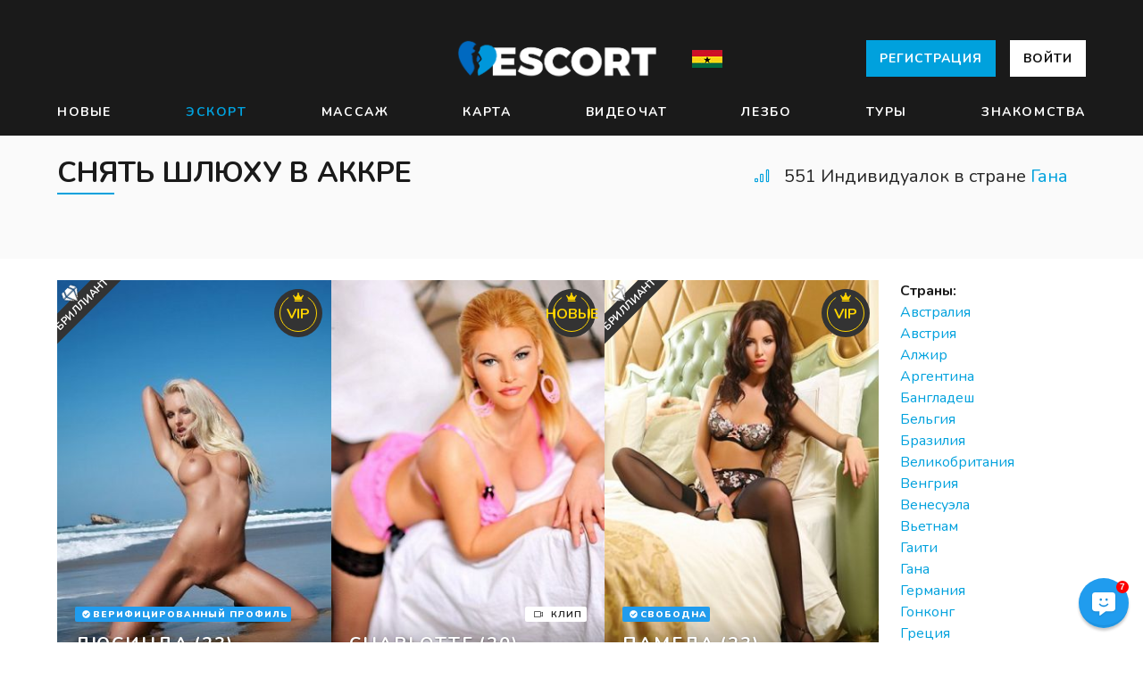

--- FILE ---
content_type: text/html
request_url: https://seksotur.ru/gana/individualki-v-akkre.php
body_size: 20448
content:
<!DOCTYPE html>
<html lang="ru" class="production">
<head>
<meta charset="utf-8">
<meta http-equiv="X-UA-Compatible" content="IE=edge,chrome=1">
<meta name="viewport" content="width=device-width, initial-scale=1, user-scalable=no, maximum-scale=1, shrink-to-fit=no">
<meta name="theme-color" content="#7A6A1A" />
<title> Телефон проституток в Аккре - Хрупкие Девушки мира </title>
<meta name="description" content="Индивидуалки в Аккре. Гана Молоденькие девушки - МЖМ, Расслабляющий массаж. Интим в Аккре" />  <meta content="NHYveHVhVFhESFl0akt4Z1ViS2pnQT09" name="csrf-token" />
<meta name="keywords" content="Секс услуги в Аккре, Секс досуг в Аккре,Услуги семейной паре Гана, Индивидуалки, Лезбийское шоу в Аккре">
<meta name="robots" content="noarchive">

<link rel="apple-touch-icon" sizes="180x180" href="https://SEKSOTUR.RU/apple-icon-180x180.png">
<link rel="icon" type="image/ico" sizes="16x16" href="https://SEKSOTUR.RU/favicon.ico">
<link rel="mask-icon" href="https://SEKSOTUR.RU/safari-pinned-tab.svg" color="#BE0000">
<link rel="manifest" href="https://SEKSOTUR.RU/manifest.json" crossorigin="use-credentials">
<meta name="theme-color" content="#1A3A1A">
<meta property="og:site_name" content="SEKSOTUR" />
<meta property="og:url" content="http://SEKSOTUR.RU/gana/individualki-v-akkre.php" />
<meta property="og:type" content="website" />
<meta property="og:title" content="Индивидуалки в Аккре" />
<meta property="twitter:title" content="Индивидуалки в Аккре" />
<meta property="og:description" content="Индивидуалки в Аккре. Гана Нонна - Порка, МЖМ. Номер проституток в  Аккре" />
<meta name="ICBM" content="53.47913010, -2.24410090" />
<link rel="stylesheet" type="text/css" href="https://fonts.googleapis.com/css?family=Nunito:300,400,400i,700,700i,900">
<link rel="stylesheet" type="text/css" href="https://SEKSOTUR.RU/build/css/main.58d3fa0aec.css">
<script src="/build/js/main.25eb738b08.js"></script>
<script src="/build/js/libs.c8dc04d6df.js"></script>
<script>
        window.user_info = {
            app_id: 44,
            user_id: null,
            logged_in: false,
            user_type: null        };
                window.lang = 'en';
        window.default_lang = 'en';
        window.ВЕС_unit = 'lbs';
        window.measure_unit = 'inch';
        window.serviceWorkerUrl = '/service-worker.c14b40ba35.js';
        window.links = {
            login: '/auth/login/',
            logout: '/auth/logout/',
            upload: '/auth/upload/',
        };
        window.csrf = 'NHYveHVhVFhESFl0akt4Z1ViS2pnQT09';
                window.chatToken = '';
        window.menuSetup = {
                            displayCategory: 'escorts',
                    };
    </script>
</head>
<body class="">
<i class="page-back fal fa-arrow-left"></i>
<i class="page-next fal fa-arrow-right"></i>
<div id="header-app">
<header class="header-main">
<div class="container">
<div class="header-top">
<nav class="languages header-languages is-desktop">
</nav>
<div class="header-burger" :class="{ 'is-active': active === 'main' }" @click="toggle('main')">
<span></span>
<span></span>
<span></span>
 </div>
<figure class="header-logo">
<a class="logo" href="https://SEKSOTUR.RU/">
<img src="/images/logo-escort.png" alt="SEKSOTUR">
</a>
</figure><img src="https://SEKSOTUR.RU/mini-flag/gana.jpg" />
<nav class="header-sign is-desktop">
<a class="button is-primary" href="https://SEKSOTUR.RU/signup.php">
Регистрация </a>
<a class="button is-white" href="https://SEKSOTUR.RU/login.php">
Войти</a>
</nav>
</div>
</div>
</header>
<nav class="header-nav menu-a" :class="{ 'is-active': active === 'main' }">
<div class="container">
<div class="header-links">
<a class="header-link " href="/new.php">Новые</a> 
<a class="header-link is-active" href="/girls.php">Эскорт</a>
<a class="header-link " href="/escort.php">Массаж</a>
<a class="header-link " href="/choosecountry.html">Карта</a>
<a class="header-link " href="/chat.html">Видеочат</a>
<a class="header-link " href="/premium.php">Лезбо</a>
<a class="header-link " href="/tours.php">Туры</a>
<a class="header-link " href="/dating.php">Знакомства</a>
</div>
</div>
</nav>
<nav class="header-nav menu-b" :class="{ 'is-active': active === 'main' }">
<div class="inline-buttons">
<a href="https://SEKSOTUR.RU/login.php" class="button">
<i class="fal fa-sign-in"></i>
<span>Логин</span>
</a>
<a href="https://SEKSOTUR.RU/signup.php" class="button is-primary">
<i class="fal fa-user-plus"></i>
<span>Регистрация</span>
</a>
</div>
<ul class="header-categories">
<li>
<a href="/">
<i class="fal fa-home"></i>
<span>Дом</span>
</a>
</li>
<li :class="{ open: displayCategory === 'escorts' }">
<a href="#" @click="toggleCategory('escorts', $event)">
<i class="fal fa-stars"></i>
<span>Трансы</span>
<i class="fal fa-angle-left" :class="{ open: displayCategory === 'escorts' }"></i>
</a>
<ul>
<li>
<a href="/new.php">
<i class="fal fa-tag"></i>
<span>VIP</span>
</a>
</li>
<li class="active">
<a href="/girls.php">
<i class="fal fa-venus"></i>
<span>Эскорт</span>
</a>
</li>
<li>
<a href="/escort.php">
<i class="fal fa-stars"></i>
<span>Агентства</span>
</a>
</li>
<li>
<a href="/choosecountry.html">
<i class="fal fa-mars"></i>
<span>Навигация</span>
 </a>
</li>
<li>
<a href="/premium.php">
<i class="fal fa-transgender-alt"></i>
<span></span>
</a>
</li>
<li>
<a href="/tours.php">
<i class="fal fa-gem"></i>
<span>Туры</span>
</a>
</li>
<li>
<a href="/dating.php">
<i class="fal fa-plane-arrival"></i>
<span>Секс знакомства</span>
</a>
</li>
</ul>
</li>
<li :class="{ open: displayCategory === 'activity' }">
<a href="#" @click="toggleCategory('activity', $event)">
<i class="fal fa-clock"></i>
<span>Активация</span>
<i class="fal fa-angle-left" :class="{ open: displayCategory === 'activity' }"></i>
</a>

</li>
<li onclick="contactSection.$refs.contactComponent.displayContactModal()">
<a>
<i class="fal fa-comment-alt"></i>
<span>Контакты</span>
</a>
</li>
<li class="site-langs">
<nav class="languages header-languages is-mobile">
<a class="language is-active" href="https://SEKSOTUR.RU/#">RU</a>
</nav>
</li>
</ul>
</nav>
<nav class="header-profile" :class="{ 'is-active': active === 'user' }">
<div class="header-profile-links">
<a class="button is-primary is-block" href="/signup.php">
<i class="fal fa-user-plus"></i>
<span>Регистрация</span>
</a>
<p class="header-profile-link">
<a href="https://SEKSOTUR.RU/login.php">
<span class="icon">
<i class="fal fa-sign-in"></i>
</span>
<span>Логин</span>
</a>
</p>
<p class="header-profile-link">
<a onclick="contactSection.$refs.contactComponent.displayContactModal()">
<span class="icon">
<i class="fal fa-comment-dots"></i>
</span>
<span>Контакты</span>
</a>
</p>
</div>
</nav>
<finder></finder>
</div>
<div id="filters">
<section class="towns-section no-cities">
<div class="container">
<header class="index-heading">
<header class="head">
<h1 class="title" >Cнять шлюху в Аккре</h1>
</header>
<div class="count mr-20">
<span class="icon">
<i class="fal" :class="loading ? 'fa-spinner fa-spin' : 'fa-signal-alt-3'"></i>
</span>
<span>551 Индивидуалок в стране <a href="https://SEKSOTUR.RU/gana/">Гана</a></span>
</div>
</header>
<div style="height: 40px"></div>

</div>
</section>
<section class="index-main">
<div class="container">
<div class="index-columns">
<main class="index-list">
<div class="index-escorts">
<div ref="escortList" class="escorts-list">
<div v-if="filtersPristine">
<article class="escort-item has-about is-loading">
<div class="escort-container">
<figure class="escort-photo">
<img data-src="http://SEKSOTUR.RU/image/209.jpg" />
</figure>
<div class="escort-about">
Рост: 180 см <br/>
ВЕС: 66 кг <br/>
Грудь: Селикон<br/>
ЧАС:</span>100$<br/>
Ночь: +100$<br/>
Услуги: МБР, Лезбо шоу, Анальный , Госпожа, Любой каприз в Аккре</div>
<div class="escort-info">
<h4 class="escort-name escort-name-table">
<span>Люсинда</span>
<span>(23)</span>
</h4>
<div class="escort-meta">
<p class="escort-city">
Студентка </p>
</div>
<div class="stamps-above-name">
<div>
<figure class="stamp is-verified">
<svg viewBox="0 0 512 512">
<use xlink:href="#s-check-circle"></use>
</svg>
<span>Верифицированный профиль</span>
</figure>
</div>
</div>
</div>
<figure class="stamp stamp-complex is-vip">
<svg viewBox="0 0 640 512">
<use xlink:href="#s-crown"></use>
</svg>
<span>VIP</span>
</figure>
<figure class="ribbon is-diamond">
<svg viewBox="0 0 640 512">
<use xlink:href="#s-gem"></use>
</svg>
Бриллиант
</figure>
</div>
<a class="escort-permalink" href="/profile.php?id=8087" aria-label="Виолетта (30) Аккре"></a>
</article>
<article class="escort-item has-about is-loading">
<div class="escort-container">
<figure class="escort-photo">
<img data-src="http://SEKSOTUR.RU/image/89.jpg" alt="Маддалена Аккре" />
</figure>
<div class="escort-about">

Рост: 158 см <br/>
ВЕС: 65 kg <br/>
Размер груди: C<br/>
1 час: </span>30$<br/>
Ночь: +100$<br/>
Секс услуги: Игрушки, Ролевые игры, Трамплинг, Любой каприз, Копро
</div>
<div class="escort-info">
<h4 class="escort-name escort-name-table">
<span>Charlotte</span>
<span>(20)</span>
</h4>
<div class="escort-meta">
<p class="escort-city">
Гана </p>
</div>
<figure class="stamp is-video">
<span class="icon is-small"><i class="fal fa-video"></i></span>
<span>Клип</span>
</figure>
<div class="stamps-above-name">
</div>
</div>
<figure class="stamp stamp-complex is-vip">
<svg viewBox="0 0 640 512">
<use xlink:href="#s-crown"></use>
</svg>
<span>Новые</span> 
</figure>

</div>
<a class="escort-permalink" href="/profile.php?id=921" aria-label="Charlotte Гана"></a>
</article>
<article class="escort-item has-about is-loading">
<div class="escort-container">
<figure class="escort-photo">
<img data-src="http://SEKSOTUR.RU/image/26.jpg" />
</figure>
<div class="escort-about">
Частная Маргарита 😈 
Рост: 173 см <br/>
ВЕС: 49 кг <br/>
Грудь: B<br/>
1 час: </span>200$<br/>
Ночь: +30$<br/>
Эскорт услуги: Писсинг, Бондаж, Классика, Массаж ветка сакуры, Профессиональный стриптиз</div>
<div class="escort-info">
<h4 class="escort-name escort-name-table">
<span>Памела</span>
<span>(23)</span>
</h4>
<div class="escort-meta">
<p class="escort-city">
Мулатка</p>
</div>
<div class="stamps-above-name">
<div>
<figure class="stamp is-verified">
<svg viewBox="0 0 512 512">
<use xlink:href="#s-check-circle"></use>
</svg>
<span>Свободна</span>
</figure>
</div>
</div>
</div>
<figure class="stamp stamp-complex is-vip">
<svg viewBox="0 0 640 512">
<use xlink:href="#s-crown"></use>
</svg>
<span>VIP</span>
</figure>
<figure class="ribbon is-diamond">
<svg viewBox="0 0 640 512">
<use xlink:href="#s-gem"></use>
</svg>
Бриллиант
</figure>
</div>
<a class="escort-permalink" href="/profile.php?id=6965" ></a>
</article>
<article class="escort-item has-about is-loading">
<div class="escort-container">
<figure class="escort-photo">
<img data-src="http://SEKSOTUR.RU/image/150.jpg" alt="Model Алина" />
</figure>
<div class="escort-about">
Ненасытная сосалка с прекрасной писечкой отыскивает приключений на свою киску. Приезжай быстрее, сорви с меня одежду и давай заниматься сексом всю ночь напроле</div>
<div class="escort-info">
<h4 class="escort-name escort-name-table">
<span>Джиоконда</span>
<span>(22)</span>
</h4>
<div class="escort-meta">
<p class="escort-city">
Аккра</p>
</div>
<div class="stamps-above-name">
</div>
</div>
<figure class="ribbon is-silver">
Золото
</figure>
</div>
<a class="escort-permalink" href="/profile.php?id=6044" ></a>
</article>
<article class="escort-item has-about is-loading">
<div class="escort-container">
<figure class="escort-photo">
<img data-src="http://SEKSOTUR.RU/image/43.jpg" alt="Обычный Аккре" />
</figure>
<div class="escort-about">
нежность и страсть мое 2-ое имя! со мной ты почувствуешь себя королем!
</div>
<div class="escort-info">
<h4 class="escort-name escort-name-table">
<span>Бенигна</span>
<span>(19)</span>
</h4>
<div class="escort-meta">
<p class="escort-city">
Загарелая</p>
</div>
<div class="stamps-above-name">
</div>
</div>
</div>
<a class="escort-permalink" href="/profile.php?id=727" aria-label="Копро Гана"></a>
</article>
<article class="escort-item has-about is-loading">
<div class="escort-container">
<figure class="escort-photo">
<img data-src="http://SEKSOTUR.RU/image/59.jpg" />
</figure>
<div class="escort-about">
Вера 😘 
Рост: 169 см <br/>
ВЕС: 65 кг <br/>
Грудь: C<br/>
Один час: </span>200$<br/>

Услуги: Любой каприз, Секс в авто, Окончание на лицо, Лезбо шоу, Анал, Минет в машине Аккре</div>
<div class="escort-info">
<h4 class="escort-name escort-name-table">
<span>Сандра</span>
<span>(25)</span>
</h4>
<div class="escort-meta">
<p class="escort-city">
Гана </p>
</div>
<div class="stamps-above-name">
</div>
</div>
</div>
<a class="escort-permalink" href="/profile.php?id=7076" ></a>
</article>
<article class="escort-item has-about is-loading">
<div class="escort-container">
 <figure class="escort-photo">
<img data-src="http://SEKSOTUR.RU/image/169.jpg" />
</figure>
<div class="escort-about">
Молодая, занимаюсь спортом, размещаюсь впервые Приглашаю в уютные апартаменты  Жду только тебя. Покажу, где находится рай. Гарантирую, все будет супер!<br/>
Рост: 169 см <br/>
ВЕС: 63 кг <br/>
Грудь: Средняя <br/>
<br/>
</div>
<div class="escort-info">
<h4 class="escort-name escort-name-table">
<span>Лилия</span>
<span>(28)</span>
</h4>
<div class="escort-meta">
<p class="escort-city">
Аккра</p>
</div>
<div class="stamps-above-name">
</div>
</div>
</div>
<a class="escort-permalink" href="/profile.php?id=9865" ></a>
</article>
<article class="escort-item has-about is-loading">
<div class="escort-container">
<figure class="escort-photo">
<img data-src="http://SEKSOTUR.RU/image/90.jpg" />
</figure>
<div class="escort-info">
<h4 class="escort-name escort-name-table">
<span>Диана</span>
<span>(23)</span>
</h4>
<div class="escort-meta">
<p class="escort-city">
<a href="https://SEKSOTUR.RU/gana/individualki-v-ashaimane.php">Телефон проституток в Ашаимане</a></p>
</div>
<div class="stamps-above-name">
</div>
</div>
</div>
<a class="escort-permalink" href="/profile.php?id=4549" ></a>
</article>
<article class="escort-item has-about is-loading">
<div class="escort-container">
<figure class="escort-photo">
<img data-src="http://SEKSOTUR.RU/image/94.jpg" />
</figure>
<div class="escort-about">
Схожу с мозга, когда ублажаю мужчину орально, в минете я реальная мастерица, умею по-настоящему глубоко и страстно.</div>
<div class="escort-info">
<h4 class="escort-name escort-name-table">
<span>Каролина</span>
<span>(19)</span>
</h4>
<div class="escort-meta">
<p class="escort-city">
Блондинка</p>
</div>
<div class="stamps-above-name">
</div>
</div>
</div>
<a class="escort-permalink" href="/profile.php?id=4283"></a>
</article>
<article class="escort-item has-about is-loading">
<div class="escort-container">
<figure class="escort-photo">
<img data-src="http://SEKSOTUR.RU/image/79.jpg" />
</figure>
<div class="escort-about">
Рост: 157 см <br/>
ВЕС: 64 кг <br/>
Бюст: Натуральная<br/>
1ч.: </span>250$<br/>
Анал: +50$<br/>
Услуги: Эскорт, Окончание на лицо, Любой каприз, Ролевые игры, Анальный , Массаж простаты в Аккре</div>
<div class="escort-info">
<h4 class="escort-name escort-name-table">
<span>Имелда</span>
<span>(30)</span>
</h4>
<div class="escort-meta">
<p class="escort-city">
С видео</p> 
</div>
<div class="stamps-above-name">
</div>
</div>
</div>
<a class="escort-permalink" href="/profile.php?id=3769"></a>
</article>
<article class="escort-item has-about is-loading">
<div class="escort-container">
<figure class="escort-photo">
<img data-src="http://SEKSOTUR.RU/image/143.jpg" />
</figure>
<div class="escort-about">
Гарантирую великолепное времяпровождение Ухоженная,милая и чрезвычайно общительная,я смогу доставить не лишь наслаждение, но ты приятно проведёшь время .Ты будешь ощущать себя чрезвычайно уютно в моих апартаментах </div>
<div class="escort-info">
<h4 class="escort-name escort-name-table">
<span>Памела</span>
<span>(18)</span>
</h4>
<div class="escort-meta">
<p class="escort-city">
<a href="https://SEKSOTUR.RU/gana/individualki-v-techimane.php">Вызвать девушку в Течимане</a></p>
</div>
<div class="stamps-above-name">
</div>
</div>
<figure class="stamp stamp-complex is-vip">
<svg viewBox="0 0 640 512">
<use xlink:href="#s-crown"></use>
</svg>
<span>Новые</span>
</figure>
</div>
<a class="escort-permalink" href="/profile.php?id=5171"></a>
</article>
<article class="escort-item has-about is-loading">
<div class="escort-container">
<figure class="escort-photo">
<img data-src="http://SEKSOTUR.RU/image/2.jpg" />
</figure>
<div class="escort-about">
Рост: 183 см <br/>
ВЕС: 55 кг <br/>
Грудь: B<br/>
ЧАС: </span>60$<br/>
2 часа: +80$<br/>
Эскорт услуги: Лезбийское шоу, Куннилингус, Анилингус, Без резинки, Окончание в попку, Массаж тайский
<h4 class="escort-name escort-name-table">
<span>Аурелия</span>
<span>(28)</span>
</h4>
<div class="escort-meta">
<p class="escort-city">
Стройная</p>
</div>
<div class="stamps-above-name">
</div>
</div>
</div>
<a class="escort-permalink" href="/profile.php?id=3029"></a>
</article>
<article class="escort-item has-about is-loading">
<div class="escort-container">
<figure class="escort-photo">
<img data-src="http://SEKSOTUR.RU/image/52.jpg" />
</figure>
<div class="escort-info">
<h4 class="escort-name escort-name-table">
<span>Хейли</span>
<span>(18)</span>
 </h4>
<div class="escort-meta">
<p class="escort-city">
Спортивная фигура</p>
</div>
<div class="stamps-above-name">
</div>
</div>
</div>
<a class="escort-permalink" href="/profile.php?id=4710" ></a>
</article>
<article class="escort-item has-about is-loading">
<div class="escort-container">
<figure class="escort-photo">
<img data-src="http://SEKSOTUR.RU/image/129.jpg" />
</figure>
<div class="escort-about">
Я самая ласковая и мармеладная, жду тебя в гости для сексуальных утех!!! 
</div>
<div class="escort-info">
<h4 class="escort-name escort-name-table">
<span>Аврил1993</span>
<span>(28)</span>
</h4>
<div class="escort-meta">
<p class="escort-city">
Голая</p>
</div>
<div class="stamps-above-name">
<div>
<figure class="stamp is-verified">
<svg viewBox="0 0 512 512">
<use xlink:href="#s-check-circle"></use>
</svg>
<span>Фото проверены</span>
</figure>
</div>
</div>
</div>
</div>
<a class="escort-permalink" href="/profile.php?id=9729"></a>
</article>
<article class="escort-item has-about is-loading">
<div class="escort-container">
<figure class="escort-photo">
<img data-src="http://SEKSOTUR.RU/image/222.jpg" />
</figure>
<div class="escort-about">
Рост: 150 см <br/>
ВЕС: 50 кг <br/>
Размер груди: AA 💦<br/>
ЧАС: </span>60$<br/>
Анал: +80$ 💕<br/>
Услуги: Бондаж, Лезбо шоу, Стриптиз, Ролевые игры, Куннилингус, Секс в авто</div>
<div class="escort-info">
<h4 class="escort-name escort-name-table">
<span>Имелда</span>
<span>(25)</span>
</h4>
<div class="escort-meta">
<p class="escort-city">
Реальная</p>
</div>
<div class="stamps-above-name">
</div>
</div>
</div>
<a class="escort-permalink" href="/profile.php?id=4894" ></a>
</article>
<article class="escort-item has-about is-loading">
<div class="escort-container">
<figure class="escort-photo">
<img data-src="http://SEKSOTUR.RU/image/122.jpg" />
</figure>
<div class="escort-info">
<h4 class="escort-name escort-name-table">
<span>Амели</span>
<span>(22)</span>
</h4>
<div class="escort-meta">
<p class="escort-city">
Аккра</p>
</div>

<div class="stamps-above-name">
</div>
</div>
</div>
<a class="escort-permalink" href="/profile.php?id=8857"></a>
</article>
<article class="escort-item has-about is-loading">
<div class="escort-container">
<figure class="escort-photo">
<img data-src="http://SEKSOTUR.RU/image/141.jpg" />
</figure>
<div class="escort-info">
<h4 class="escort-name escort-name-table">
<span>Бенигна69</span>
<span>(28)</span>
</h4>
<div class="escort-meta">
<p class="escort-city">
Гана</p>
</div>
<div class="stamps-above-name">
</div>
</div>
</div>
<a class="escort-permalink" href="/profile.php?id=4896" ></a>
</article>
<article class="escort-item has-about is-loading">
<div class="escort-container">
<figure class="escort-photo">
<img data-src="http://SEKSOTUR.RU/image/141.jpg" />
</figure>
<div class="escort-about">
Рост: 150 см <br/>
ВЕС: 58 😘<br/>
Размер груди: 38 <br/>
1 час: </span>140$ 😏<br/>
2 часа: +100$ <br/>
Услуги: Окончание на грудь, Секс в авто, Окончание на грудь, Минет в машине, Массаж простаты, Минет</div>
<div class="escort-info">
<h4 class="escort-name escort-name-table">
<span>Клэр</span>
<span>(24)</span>
</h4>
<div class="escort-meta">
<p class="escort-city">
Брюнетка</p>
</div>
<div class="stamps-above-name">
</div>
</div>
</div>
<a class="escort-permalink" href="/profile.php?id=9033"></a>
</article>
<article class="escort-item has-about is-loading">
<div class="escort-container">
<figure class="escort-photo">
<img data-src="http://SEKSOTUR.RU/image/232.jpg" />
</figure>
<div class="escort-about">
Элитная</div>
<div class="escort-info">
<h4 class="escort-name escort-name-table">
<span>Лариса</span>
<span>(26)</span>
</h4>
<div class="escort-meta">
<p class="escort-city">
<a href="https://SEKSOTUR.RU/gana/individualki-v-nungua.php">Анкеты индивидуалок в Нунгуа</a></p>
</div>
<div class="stamps-above-name">
</div>
</div>
</div>
<a class="escort-permalink" href="/profile.php?id=3809"></a>
</article>
<article class="escort-item has-about is-loading">
<div class="escort-container">
<figure class="escort-photo">
<img data-src="http://SEKSOTUR.RU/image/230.jpg" />
</figure>
<div class="escort-about">
Обожаю минетик Делаю качественно и от души... Трахаюсь как богиня. Мое красивое тело ты не забудешь никогда. Фото 100% мои.
</div>
<div class="escort-info">
<h4 class="escort-name escort-name-table">
<span>Таира</span>
<span>(19)</span>
</h4>
<div class="escort-meta">
<p class="escort-city">
Киска</p>
</div>
<div class="stamps-above-name">
</div>
</div>
</div>
<a class="escort-permalink" href="/profile.php?id=6637" ></a>
</article>
<article class="escort-item has-about is-loading">
<div class="escort-container">
<figure class="escort-photo">
<img data-src="http://SEKSOTUR.RU/image/183.jpg" />
</figure>
<div class="escort-about">

Рост: 150 см <br/>
ВЕС: 47 ✨<br/>
Бюст: Натуральная 😘<br/>
Один час: </span>40$ 😏<br/>


</div>
<div class="escort-info">
<h4 class="escort-name escort-name-table">
<span>Кинзия</span>
<span>(28)</span>
</h4>
<div class="escort-meta">
<p class="escort-city">
Онлайн</p>
</div>
<div class="stamps-above-name">
<div>
<figure class="stamp is-verified">
<svg viewBox="0 0 512 512">
<use xlink:href="#s-check-circle"></use>
</svg>
<span>С видео</span>
</figure>
</div>
</div>
</div>
</div>
<a class="escort-permalink" href="/profile.php?id=3295" ></a>
</article>
<article class="escort-item has-about is-loading">
<div class="escort-container">
<figure class="escort-photo">
<img data-src="http://SEKSOTUR.RU/image/7.jpg" />
</figure>
<div class="escort-about">


ВЕС: 59 <br/>
Размер груди: 2 <br/>
ЧАС: </span>50$ <br/>

</div>
<div class="escort-info">
<h4 class="escort-name escort-name-table">
<span>Клаудина</span>
<span>(22)</span>
</h4>
<div class="escort-meta">
<p class="escort-city">
Аккра</p>
</div>
<div class="stamps-above-name">
 </div>
</div>
</div>
<a class="escort-permalink" href="/profile.php?id=972" ></a>
</article>
<article class="escort-item has-about is-loading">
<div class="escort-container">
<figure class="escort-photo">
<img data-src="http://SEKSOTUR.RU/image/41.jpg" />
</figure>
<div class="escort-about">


ВЕС: 60 😘<br/>
Размер груди: Маленькая <br/>
Один час: </span>200$ ⏳<br/>

Секс услуги: Окончание в рот, Ролевые игры, Минет, МЖМ, Ролевые игры, Расслабляющий массаж</div>
<div class="escort-info">
<h4 class="escort-name escort-name-table">
<span>Дина</span>
<span>(25)</span>
</h4>
<div class="escort-meta">
<p class="escort-city">
Худая</p>
</div>
<figure class="stamp is-video">
<span class="icon is-small"><i class="fal fa-video"></i></span>
<span>Ролик</span>
</figure>
<div class="stamps-above-name">
</div>
</div>
</div>
<a class="escort-permalink" href="/profile.php?id=7697"></a>
</article>
<article class="escort-item has-about is-loading">
<div class="escort-container">
<figure class="escort-photo">
<img data-src="http://SEKSOTUR.RU/image/7.jpg" />
</figure>
<div class="escort-info">
<h4 class="escort-name escort-name-table">
<span>Корнели</span>
<span>(26)</span>
</h4>
<div class="escort-meta">
<p class="escort-city">
Мулатка</p>
</div>
<div class="stamps-above-name">
</div>
</div>
</div>
<a class="escort-permalink" href="/profile.php?id=2465" ></a>
</article>
<article class="escort-item has-about is-loading">
<div class="escort-container">
<figure class="escort-photo">
<img data-src="http://SEKSOTUR.RU/image/41.jpg" />
</figure>
<div class="escort-about">

Рост: 171 см <br/>
ВЕС: 55 <br/>
Грудь: AA ✨<br/>
1 час: </span>60$ 😘<br/>
2 часа: +70$ <br/>
Интим услуги: Куннилингус, Бондаж, Без резинки, Садо-мазо Аккре, Фистинг, Секс в авто</div>
<div class="escort-info">
<h4 class="escort-name escort-name-table">
<span>Марго</span>
<span>(25)</span>
</h4>
<div class="escort-meta">
<p class="escort-city">
Аккра</p>
</div>
<div class="stamps-above-name">
</div>
</div>
</div>
<a class="escort-permalink" href="/profile.php?id=3391" ></a>
</article>
<article class="escort-item has-about is-loading">
<div class="escort-container">
<figure class="escort-photo">
<img data-src="http://SEKSOTUR.RU/image/96.jpg" />
</figure>
<div class="escort-about">

Рост: 162 см <br/>
ВЕС: 48 <br/>
Размер груди: 38 <br/>
1 час: </span>80$ <br/>

Услуги: Тайский массаж 😏, Минет в машине ✨, Ролевые игры, Писсинг Аккре, МБР, Стриптиз</div>
<div class="escort-info">
<h4 class="escort-name escort-name-table">
<span>Виолетта</span>
<span>(25)</span>
</h4>
<div class="escort-meta">
<p class="escort-city">
Хрупкая</p>
</div>
<div class="stamps-above-name">
</div>
</div>
</div>
<a class="escort-permalink" href="/profile.php?id=9975" ></a>
</article>
<article class="escort-item has-about is-loading">
<div class="escort-container">
<figure class="escort-photo">
<img data-src="http://SEKSOTUR.RU/image/215.jpg" />
</figure>
<div class="escort-about">
Рост: 158 см <br/>
ВЕС: 53 <br/>
Бюст: SUPER <br/>
1 час: </span>70$ 💕<br/>
В попу: +40$ <br/>
Услуги: Лесби 😏, Окончание на грудь 😈, Анальный , Секс в авто Аккре, Трамплинг, Анилингус</div>
<div class="escort-info">
<h4 class="escort-name escort-name-table">
<span>Марина</span>
<span>(28)</span>
</h4>
<div class="escort-meta">
<p class="escort-city">
<a href="https://SEKSOTUR.RU/gana/individualki-v-ashaimane.php">Вызвать девушку в Ашаимане</a></p>
</div>
<div class="stamps-above-name">
</div>
</div>
</div>
<a class="escort-permalink" href="/profile.php?id=1982" ></a>
</article>
<article class="escort-item has-about is-loading">
<div class="escort-container">
<figure class="escort-photo">
<img data-src="http://SEKSOTUR.RU/image/106.jpg" />
</figure>
<div class="escort-about">
Рост: 163 см <br/>
ВЕС: 55 💕<br/>
Грудь: 38 😈<br/>
1ч.: </span>120$ <br/>
Окончание на лицо: +40$ <br/>
Интим услуги: Анальный  😏, Классика 😏, Минет, Писсинг Аккре, Лезбийское шоу, Любой каприз</div>
<div class="escort-info">
<h4 class="escort-name escort-name-table">
<span>Агния</span>
<span>(21)</span>
</h4>
<div class="escort-meta">
<p class="escort-city">
Ухоженная</p>
</div>
<div class="stamps-above-name">
</div>
</div>
</div>
<a class="escort-permalink" href="/profile.php?id=7622" ></a>
</article>
<article class="escort-item has-about is-loading">
<div class="escort-container">
<figure class="escort-photo">
<img data-src="http://SEKSOTUR.RU/image/29.jpg" />
</figure>
<div class="escort-about">
Звони,приходи и ты не пожалеешь Удовлетворю любые твои желания ... Трахаюсь как богиня. Мое гибкое тело ты будешь держать в голове постоянно. Фото без ретуши.</div>
<div class="escort-info">
<h4 class="escort-name escort-name-table">
<span>Пина</span>
<span>(26)</span>
</h4>
<div class="escort-meta">
<p class="escort-city">
Гана</p>
</div>
<div class="stamps-above-name">
</div>
</div>
</div>
<a class="escort-permalink" href="/profile.php?id=1391"></a>
</article>
<article class="escort-item has-about is-loading">
<div class="escort-container">
<figure class="escort-photo">
<img data-src="http://SEKSOTUR.RU/image/25.jpg" />
</figure>
<div class="escort-about">

ВЕС: 49 😘<br/>
Бюст: Маленькая <br/>
1ч.: </span>70$ ✨<br/>

Сервис: Окончание в попку 😈, Игрушки ⏳, Расслабляющий массаж, Услуги семейной паре Аккре, Минет, Трамплинг</div>
<div class="escort-info">
<h4 class="escort-name escort-name-table">
<span>Бриджитта</span>
<span>(30)</span>
</h4>
<div class="escort-meta">
<p class="escort-city">
Гана</p>
</div>
<div class="stamps-above-name">
</div>
</div>
</div>
<a class="escort-permalink" href="/profile.php?id=8472" ></a>
</article>
<article class="escort-item has-about is-loading">
<div class="escort-container">
<figure class="escort-photo">
<img data-src="http://SEKSOTUR.RU/image/199.jpg" />
</figure>
<div class="escort-about">
Рост: 164 см <br/>
ВЕС: 56 <br/>
Грудь: 2 😈<br/>
1 час: </span>150$ ✨<br/>
Ночь: +50$ <br/>
Сервис: Фистинг 💕, Обычный 😘, Окончание в попку, Услуги семейной паре Аккре, Профессиональный стриптиз, Минет</div>
<div class="escort-info">
<h4 class="escort-name escort-name-table">
<span>Катерина</span>
<span>(18)</span>
</h4>
<div class="escort-meta">
<p class="escort-city">
<a href="https://SEKSOTUR.RU/gana/individualki-v-ashaimane.php">Интим досуг в Ашаимане</a></p>
</div>
 <div class="stamps-above-name">
<div>
<figure class="stamp is-verified">
<svg viewBox="0 0 512 512">
<use xlink:href="#s-check-circle"></use>
</svg>
<span>Фото проверены</span>
</figure>
</div>
</div>
</div>
</div>
<a class="escort-permalink" href="/profile.php?id=4063" ></a>
</article>
<article class="escort-item has-about is-loading">
<div class="escort-container">
<figure class="escort-photo">
<img data-src="http://SEKSOTUR.RU/image/208.jpg" />
</figure>
<div class="escort-about">
Рост: 177<br/>
ВЕС: 61 <br/>
Бюст: SUPER 💦<br/>
Один час: </span>50$ <br/>

Эскорт услуги: Куннилингус ⏳, Анальный массаж 😏, Анальный массаж, Окончание в попку Аккре, БДСМ, Копро</div>
<div class="escort-info">
<h4 class="escort-name escort-name-table">
<span>Океана</span>
<span>(25)</span>
</h4>
<div class="escort-meta">
<p class="escort-city">
Гана</p>
</div>
<div class="stamps-above-name">
</div>
</div>
</div>
<a class="escort-permalink" href="/profile.php?id=1052" ></a>
</article>
<article class="escort-item has-about is-loading">
<div class="escort-container">
<figure class="escort-photo">
<img data-src="http://SEKSOTUR.RU/image/153.jpg" alt="Снять девушку Аккре" />
</figure>
<div class="escort-info">
<h4 class="escort-name escort-name-table">
<span>Алина</span>
<span>(34)</span>
</h4>
<div class="escort-meta">
<p class="escort-city">
Эскорт в Аккре</p>
</div>
<div class="stamps-above-name">
</div>
</div>
</div>
<a class="escort-permalink" href="/profile.php?id=1999" ></a>
</article>
<article class="escort-item has-about is-loading">
<div class="escort-container">
<figure class="escort-photo">
<img data-src="http://SEKSOTUR.RU/image/94.jpg" />
</figure>
<div class="escort-about">
Уважаемые мужчины. Я вернулась в этот район. Мои фото реальны на 1000&#37;. Встречу Вас именно Я Неутомимая фурия в постеле, страстная куритизанка или ласковая кошечка. Я могу быть разной.Моя страсть и бешеный темперамент не оставят тебя равнодушным.Позволь себе удовольствие, позволь себе расслабиться, позволь себе меня  Оттрахайте по полной меня наконец. Жду тебя мой мужчина. Попробуешь раз - не забудешь никогда. Люблю посасывать яички. </div>
<div class="escort-info">
<h4 class="escort-name escort-name-table">
<span>Эдит</span>
<span>(24)</span>
</h4>
<div class="escort-meta">
<p class="escort-city">
<a href="https://SEKSOTUR.RU/gana/individualki-v-sekondi-takoradi.php">Шлюхи в Секонди-Такоради</a></p>
</div>
<div class="stamps-above-name">
</div>
</div>
</div>
<a class="escort-permalink" href="/profile.php?id=8189" ></a>
</article>
<article class="escort-item has-about is-loading">
<div class="escort-container">
<figure class="escort-photo">
<img data-src="http://SEKSOTUR.RU/image/28.jpg" />
</figure>
<div class="escort-about">
Рост: 149<br/>
ВЕС: 59 😈<br/>
Размер груди: DD <br/>
1 час: </span>200$ <br/>
Без презерватива: +90$ <br/>
Сервис: Оральный секс 😈, Без резинки 😘, Стриптиз, Копро Аккре, Массаж ветка сакуры, Копро</div>
<div class="escort-info">
<h4 class="escort-name escort-name-table">
<span>Надин</span>
<span>(28)</span>
</h4>
<div class="escort-meta">
<p class="escort-city">
<a href="https://SEKSOTUR.RU/gana/individualki-v-lashibi.php">Секс в Лашиби</a></p>
</div>
<figure class="stamp is-video">
<span class="icon is-small"><i class="fal fa-video"></i></span>
<span>ЧАТ</span>
</figure>
<div class="stamps-above-name">
</div>
</div>
</div>
<a class="escort-permalink" href="/profile.php?id=1378" ></a>
</article>
<article class="escort-item has-about is-loading">
<div class="escort-container">
<figure class="escort-photo">
<img data-src="http://SEKSOTUR.RU/image/58.jpg" />
</figure>
<div class="escort-info">
<h4 class="escort-name escort-name-table">
<span>Кателина</span>
<span>(25)</span>
</h4>
<div class="escort-meta">
<p class="escort-city">
Аккра</p>
</div>
<div class="stamps-above-name">
</div>
</div>
</div>
<a class="escort-permalink" href="/profile.php?id=9392" ></a>
</article>
<article class="escort-item has-about is-loading">
<div class="escort-container">
<figure class="escort-photo">
<img data-src="http://SEKSOTUR.RU/image/134.jpg" />
</figure>
<div class="escort-about">
Я именно та изящная и сексуальная куколка, которую ты так долго искал. Мое ухоженное страстное тело не оставит тебя равнодушным. Предлагаю только качественный отдых, и сделаю все чтоб ты приехал еще. </div>
<div class="escort-info">
<h4 class="escort-name escort-name-table">
<span>Бриджитта</span>
<span>(28)</span>
</h4>
<div class="escort-meta">
 <p class="escort-city">
Секс услуги</p>
</div>
<div class="stamps-above-name">
</div>
</div>
</div>
<a class="escort-permalink" href="/profile.php?id=464"></a>
</article>
<article class="escort-item has-about is-loading">
<div class="escort-container">
<figure class="escort-photo">
<img data-src="http://SEKSOTUR.RU/image/89.jpg"  />
</figure>
<div class="escort-about">
Рост: 159<br/>
ВЕС: 65 😈<br/>
Размер груди: 2 😏<br/>
ЧАС: </span>130$ <br/>

Интим услуги: Госпожа 💕, Расслабляющий массаж ✨, Страпон, Куннилингус 😏 Лезбо шоу, Эротический массаж</div>
<div class="escort-info">
<h4 class="escort-name escort-name-table">
<span>Майя</span>
<span>(19)</span>
</h4>
<div class="escort-meta">
<p class="escort-city">
Cнять шлюху</p>
</div>
<div class="stamps-above-name">
</div>
</div>
</div>
<a class="escort-permalink" href="/profile.php?id=4777" ></a>
</article>
<article class="escort-item has-about is-loading">
<div class="escort-container">
<figure class="escort-photo">
<img data-src="http://SEKSOTUR.RU/image/111.jpg" />
</figure>
<div class="escort-about">
Нежная, гибкая, страстная, узкая и самое главное-натуральная. Сосу лучше всех. Мое божественное тело ты не забудешь никогда. Фотографии без ретуши. </div>
<div class="escort-info">
<h4 class="escort-name escort-name-table">
<span>Иммакоэлта</span>
<span>(23)</span>
</h4>
<div class="escort-meta">
<p class="escort-city">
Аккра</p>
</div>
<div class="stamps-above-name">
</div>
</div>
</div>
<a class="escort-permalink" href="/profile.php?id=3602" ></a>
</article>

</div>
<escorts :list="list"></escorts>
</div>

</div>
</main>

<aside class="index-side">
<div class="block">
<strong>Страны:</strong><br/>
<ul>
<li><a href="https://SEKSOTUR.RU/avstraliya/">Австралия</a></li>
<li><a href="https://SEKSOTUR.RU/avstriya/">Австрия</a></li>
<li><a href="https://SEKSOTUR.RU/alzhir/">Алжир</a></li>
<li><a href="https://SEKSOTUR.RU/argentina/">Аргентина</a></li>
<li><a href="https://SEKSOTUR.RU/bangladesh/">Бангладеш</a></li>
<li><a href="https://SEKSOTUR.RU/belgiya/">Бельгия</a></li>
<li><a href="https://SEKSOTUR.RU/braziliya/">Бразилия</a></li>
<li><a href="https://SEKSOTUR.RU/velikobritaniya/">Великобритания</a></li>
<li><a href="https://SEKSOTUR.RU/vengriya/">Венгрия</a></li>
<li><a href="https://SEKSOTUR.RU/venesuela/">Венесуэла</a></li>
<li><a href="https://SEKSOTUR.RU/vetnam/">Вьетнам</a></li>
<li><a href="https://SEKSOTUR.RU/gaiti/">Гаити</a></li>
<li><a href="https://SEKSOTUR.RU/gana/">Гана</a></li>
<li><a href="https://SEKSOTUR.RU/germaniya/">Германия</a></li>
<li><a href="https://SEKSOTUR.RU/gonkong/">Гонконг</a></li>
<li><a href="https://SEKSOTUR.RU/gretsiya/">Греция</a></li>
<li><a href="https://SEKSOTUR.RU/daniya/">Дания</a></li>
<li><a href="https://SEKSOTUR.RU/egipet/">Египет</a></li>
<li><a href="https://SEKSOTUR.RU/ispaniya/">Испания</a></li>
<li><a href="https://SEKSOTUR.RU/irlandiya/">Ирландия</a></li>
<li><a href="https://SEKSOTUR.RU/italiya/">Италия</a></li>
<li><a href="https://SEKSOTUR.RU/kambodzha/">Камбоджа</a></li>
<li><a href="https://SEKSOTUR.RU/kamerun/">Камерун</a></li>
<li><a href="https://SEKSOTUR.RU/kanada/">Канада</a></li>
<li><a href="https://SEKSOTUR.RU/kipr/">Кипр</a></li>
<li><a href="https://SEKSOTUR.RU/kolumbiya/">Колумбия</a></li>
<li><a href="https://SEKSOTUR.RU/koreya/">Корея</a></li>
<li><a href="https://SEKSOTUR.RU/kuba/">Куба</a></li>
<li><a href="https://SEKSOTUR.RU/latviya/">Латвия</a></li>
<li><a href="https://SEKSOTUR.RU/litva/">Литва</a></li>
<li><a href="https://SEKSOTUR.RU/marokko/">Марокко</a></li>
<li><a href="https://SEKSOTUR.RU/meksika/">Мексика</a></li>
<li><a href="https://SEKSOTUR.RU/moldaviya/">Молдавия</a></li>
<li><a href="https://SEKSOTUR.RU/niderlandi/">Нидерланды</a></li>
<li><a href="https://SEKSOTUR.RU/novaya-zelandiya/">Новая зеландия</a></li>
<li><a href="https://SEKSOTUR.RU/norvegiya/">Норвегия</a></li>
<li><a href="https://SEKSOTUR.RU/oae/">ОАЭ</a></li>
<li><a href="https://SEKSOTUR.RU/peru/">Перу</a></li>
<li><a href="https://SEKSOTUR.RU/polsha/">Польша</a></li>
<li><a href="https://SEKSOTUR.RU/portugaliya/">Португалия</a></li>
<li><a href="https://SEKSOTUR.RU/slovakiya/">Словакия</a></li>
<li><a href="https://SEKSOTUR.RU/sloveniya/">Словения</a></li>
<li><a href="https://SEKSOTUR.RU/ssha/">США</a></li>
<li><a href="https://SEKSOTUR.RU/tailand/">Таиланд</a></li>
<li><a href="https://SEKSOTUR.RU/tunis/">Тунис</a></li>
<li><a href="https://SEKSOTUR.RU/turtsiya/">Турция</a></li>
<li><a href="https://SEKSOTUR.RU/frantsiya/">Франция</a></li>
<li><a href="https://SEKSOTUR.RU/filippini/">Филиппины</a></li>
<li><a href="https://SEKSOTUR.RU/finlyandiya/">Финляндия</a></li>
<li><a href="https://SEKSOTUR.RU/horvatiya/">Хорватия</a></li>
<li><a href="https://SEKSOTUR.RU/chehiya/">Чехия</a></li>
<li><a href="https://SEKSOTUR.RU/estoniya/">Эстония</a></li>
<li><a href="https://SEKSOTUR.RU/shveytsariya/">Швейцария</a></li>
<li><a href="https://SEKSOTUR.RU/shvetsiya/">Швеция</a></li>
<li><a href="https://SEKSOTUR.RU/yuar/">ЮАР</a></li>
<li><a href="https://SEKSOTUR.RU/yaponiya/">Япония</a></li>
</ul>

<hr>
<strong>Еще эскортницы из страны Гана:</strong><br/>
<ul>
<li><a href="https://SEKSOTUR.RU/gana/individualki-v-nungua.php">Эскорт в Нунгуа</a></li>
<li><a href="https://SEKSOTUR.RU/gana/individualki-v-madina.php">Интим в Мадина</a></li>
<li><a href="https://SEKSOTUR.RU/gana/individualki-v-ho.php">Проститутки с видео в Хо</a></li>
<li><a href="https://SEKSOTUR.RU/gana/individualki-v-tema-nyu-taune.php">Снять проститутку в Тема-Нью-Тауне</a></li>
<li><a href="https://SEKSOTUR.RU/gana/individualki-iz-gani.php">Cнять шлюху из Ганы</a></li>
<li><a href="https://SEKSOTUR.RU/gana/individualki-v-ashaimane.php">Девушки по вызову в Ашаимане</a></li>
</ul>
<hr>
<div class="escort-month">
<h4 class="escort-banner">
TOP девушки Аккре </h4>
<article class="escort-item has-about is-loading">
<div class="escort-container">
<figure class="escort-photo">
<img data-src="http://SEKSOTUR.RU/bar/66.jpg">
</figure>
<div class="escort-info">
<h4 class="escort-name">
Лариса</h4>
<div class="escort-meta">
<p class="escort-city">
Аккра</p>
<p class="escort-age">
34</p>
</div>
<figure class="stamp is-video">
<span class="icon is-small"><i class="fal fa-video"></i></span>
Дорожная</figure>
</div>
</div>
<a class="escort-permalink" href="/profile.php?id=8139" ></a>
</article>
</div>
</div>
<div class="block">
<div class="escort-month">
<h4 class="escort-banner">
ЛУЧШИЕ В Аккре </h4>
<article class="escort-item has-about is-loading">
<div class="escort-container">
<figure class="escort-photo">
<img data-src="http://SEKSOTUR.RU/bar/112.jpg">
</figure>
<div class="escort-info">
<h4 class="escort-name">
Джиофредда</h4>
<div class="escort-meta">
<p class="escort-city">
Аккра</p>
<p class="escort-age">
19</p>
</div>
<figure class="stamp is-video">
<span class="icon is-small"><i class="fal fa-video"></i></span>
Блондинка</figure>
</div>
</div>
<a class="escort-permalink" href="/profile.php?id=7417" ></a>
</article>
</div>
</div>
<div class="block">
<div class="escort-month">
<h4 class="escort-banner">
PREMIUM Аккре </h4>
<article class="escort-item has-about is-loading">
<div class="escort-container">
<figure class="escort-photo">
<img data-src="http://SEKSOTUR.RU/bar/107.jpg">
</figure>
<div class="escort-info">
<h4 class="escort-name">
Инара</h4>
<div class="escort-meta">
<p class="escort-city">
Аккра</p>
<p class="escort-age">
21</p>
</div>
<figure class="stamp is-video">
<span class="icon is-small"><i class="fal fa-video"></i></span>
Блондинка</figure>
</div>
</div>
<a class="escort-permalink" href="/profile.php?id=4563" ></a>
</article>
</div>
</div>
<div class="block">
<div class="escort-month">
<h4 class="escort-banner">
Новые проститутки Аккре</h4>
<article class="escort-item has-about is-loading">
<div class="escort-container">
<figure class="escort-photo">
<img data-src="http://SEKSOTUR.RU/bar/98.jpg">
</figure>
<div class="escort-info">
<h4 class="escort-name">
Альбертина</h4>
<div class="escort-meta">
<p class="escort-city">
Грудастая</p>
<p class="escort-age">
23</p>
</div>
</div>
</div>
<a class="escort-permalink" href="/profile.php?id=285"></a>
</article>
</div>
</div>
<div class="block">
<div class="escort-month">
<h4 class="escort-banner">
TOP девушки Аккре</h4>
<article class="escort-item has-about is-loading">
<div class="escort-container">
<figure class="escort-photo">
<img data-src="http://SEKSOTUR.RU/bar/28.jpg">
</figure>
<div class="escort-info">
<h4 class="escort-name">
Памела</h4>
<div class="escort-meta">
<p class="escort-city">
ТОП</p>
<p class="escort-age">
31</p>
</div>
</div>
</div>
<a class="escort-permalink" href="/profile.php?id=5049" ></a>
</article>
</div>
</div>
<div class="block">
<div class="escort-month">
<h4 class="escort-banner">
ВИП ЭСКОРТ</h4>
<article class="escort-item has-about is-loading">
<div class="escort-container">
<figure class="escort-photo">
<img data-src="http://SEKSOTUR.RU/bar/94.jpg">
</figure>
<div class="escort-info">
<h4 class="escort-name">
Симонетта</h4>
<div class="escort-meta">
<p class="escort-city">
Анкета</p>
<p class="escort-age">
27</p>
</div>
</div>
</div>
<a class="escort-permalink" href="/profile.php?id=2578" ></a>
</article>
</div>
</div>
<online-escorts></online-escorts>
</aside>
</div>
</div>
</section>
<div id="drawer" class="drawer" :class="{ 'is-active': showMobile }">
<div class="drawer-background"></div>
<a id="drawClose" class="drawer-close" @click="toggleDrawer()">
<span class="icon"><i class="fal fa-times-circle"></i></span>
</a>
<form class="drawer-main">
<div id="drawSlider" class="drawer-slider" :class="{ 'is-active': drawerPage !== null }">
<div id="drawFirst" class="drawer-slide drawer-first" :class="{ 'is-active': drawerPage === null }">
<header class="drawer-header">
<p class="drawer-header-title"><i class="fal fa-filter"></i> Фильтры</p>
<nav class="drawer-header-action" v-if="hasFilters">
<a class="draw-reset" @click="clearFilters()">Сбросить</a>
</nav>
</header>
<div class="drawer-body">
<div id="drawFilters" class="drawer-filters">
<a class="drawer-filter" @click="drawerPage = 'labels'" :class="{ 'is-active': activeCheckboxes.length }">
<p class="drawer-filter-key">Labels</p>
<div class="drawer-filter-values" v-if="activeCheckboxes.length" v-text="activeCheckboxesLabels"></div>
</a>
<a class="drawer-filter" v-for="select in filters.selects" :class="{ 'is-active': activeOptions(select).length }" @click="drawerPage = select.name">
<p class="drawer-filter-key" v-html="select.label"></p>
<div class="drawer-filter-values" v-if="activeOptions(select).length" v-text="activeOptionsLabels(select)"></div>
</a>
</div>
</div>
<footer class="drawer-footer">
<a class="drawer-footer-button button is-primary is-fullwidth" @click="toggleDrawer()">
show (<span v-text="total"></span>)
</a>
</footer>
</div>
<div id="drawSecond" class="drawer-slide drawer-second" :class="{ 'is-active': drawerPage !== null }">
<div class="drawer-page" :class="{ 'is-active': drawerPage === 'labels' }">
<header class="drawer-header">
<a class="drawer-header-back draw-back" @click="drawerPage = null">
<span class="icon"><i class="fal fa-arrow-left"></i></span>
</a>
<p class="drawer-header-label">
Labels </p>
<nav class="drawer-header-action" v-if="activeCheckboxes.length">
<a class="draw-reset" @click="clearCheckboxes()">Reset</a>
</nav>
</header>
<div class="drawer-body">
<div class="drawer-values" data-screen="mobile" data-id="labels">
<label class="drawer-value" v-for="checkbox in filters.checkboxes" :class="{ 'is-active': checkbox.value }">
<input class="drawer-value-checkbox" type="checkbox" v-model="checkbox.value">
<p class="drawer-value-key" v-text="checkbox.label"></p>
<div class="drawer-value-icon">
<span class="icon"><i class="fal fa-check"></i></span>
</div>
</label>
</div>
</div>
</div>
<div class="drawer-page" v-for="select in filters.selects" :class="{ 'is-active': drawerPage === select.name }">
<header class="drawer-header">
<a class="drawer-header-back draw-back" @click="drawerPage = null">
<span class="icon"><i class="fal fa-arrow-left"></i></span>
</a>
<p class="drawer-header-label" v-html="select.label"></p>
 <nav class="drawer-header-action" v-if="activeOptions(select).length">
<a class="draw-reset" @click="clearSelect(select)">Reset</a>
</nav>
</header>
<div class="drawer-body">
<div class="drawer-values">
<label class="drawer-value" v-for="option in select.options" :class="{ 'is-active': option.checked }">
<input class="drawer-value-checkbox" type="checkbox" v-model="option.checked">
<p class="drawer-value-key" v-html="option.label"></p>
<div class="drawer-value-icon">
<span class="icon"><i class="fal fa-check"></i></span>
</div>
</label>
</div>
</div>
</div>
<footer class="drawer-footer">
<a class="drawer-footer-button button is-primary is-fullwidth" @click="toggleDrawer()">
Показать escorts (<span v-text="total"></span>)
</a>
</footer>
</div>
</div>
</form>
</div>
</div>
<svg class="svg-source" xmlns="http://www.w3.org/2000/svg" xmlns:xlink="http://www.w3.org/1999/xlink">
<g id="s-exclamation-circle"><path d="M569.517 440.013C587.975 472.007 564.806 512 527.94 512H48.054c-36.937 0-59.999-40.055-41.577-71.987L246.423 23.985c18.467-32.009 64.72-31.951 83.154 0l239.94 416.028zM288 354c-25.405 0-46 20.595-46 46s20.595 46 46 46 46-20.595 46-46-20.595-46-46-46zm-43.673-165.346l7.418 136c.347 6.364 5.609 11.346 11.982 11.346h48.546c6.373 0 11.635-4.982 11.982-11.346l7.418-136c.375-6.874-5.098-12.654-11.982-12.654h-63.383c-6.884 0-12.356 5.78-11.981 12.654z" /></g>
<g id="s-circle"><path d="M256 8C119 8 8 119 8 256s111 248 248 248 248-111 248-248S393 8 256 8z" /></g>
<g id="s-check-circle"><path d="M504 256c0 136.967-111.033 248-248 248S8 392.967 8 256 119.033 8 256 8s248 111.033 248 248zM227.314 387.314l184-184c6.248-6.248 6.248-16.379 0-22.627l-22.627-22.627c-6.248-6.249-16.379-6.249-22.628 0L216 308.118l-70.059-70.059c-6.248-6.248-16.379-6.248-22.628 0l-22.627 22.627c-6.248 6.248-6.248 16.379 0 22.627l104 104c6.249 6.249 16.379 6.249 22.628.001z" /></g>
<g id="s-certificate"><path d="M458.622 255.92l45.985-45.005c13.708-12.977 7.316-36.039-10.664-40.339l-62.65-15.99 17.661-62.015c4.991-17.838-11.829-34.663-29.661-29.671l-61.994 17.667-15.984-62.671C337.085.197 313.765-6.276 300.99 7.228L256 53.57 211.011 7.229c-12.63-13.351-36.047-7.234-40.325 10.668l-15.984 62.671-61.995-17.667C74.87 57.907 58.056 74.738 63.046 92.572l17.661 62.015-62.65 15.99C.069 174.878-6.31 197.944 7.392 210.915l45.985 45.005-45.985 45.004c-13.708 12.977-7.316 36.039 10.664 40.339l62.65 15.99-17.661 62.015c-4.991 17.838 11.829 34.663 29.661 29.671l61.994-17.667 15.984 62.671c4.439 18.575 27.696 24.018 40.325 10.668L256 458.61l44.989 46.001c12.5 13.488 35.987 7.486 40.325-10.668l15.984-62.671 61.994 17.667c17.836 4.994 34.651-11.837 29.661-29.671l-17.661-62.015 62.65-15.99c17.987-4.302 24.366-27.367 10.664-40.339l-45.984-45.004z" /></g>
<g id="s-star"><path d="M259.3 17.8L194 150.2 47.9 171.5c-26.2 3.8-36.7 36.1-17.7 54.6l105.7 103-25 145.5c-4.5 26.3 23.2 46 46.4 33.7L288 439.6l130.7 68.7c23.2 12.2 50.9-7.4 46.4-33.7l-25-145.5 105.7-103c19-18.5 8.5-50.8-17.7-54.6L382 150.2 316.7 17.8c-11.7-23.6-45.6-23.9-57.4 0z" /></g>
<g id="s-gem"><path d="M485.5 0L576 160H474.9L405.7 0h79.8zm-128 0l69.2 160H149.3L218.5 0h139zm-267 0h79.8l-69.2 160H0L90.5 0zM0 192h100.7l123 251.7c1.5 3.1-2.7 5.9-5 3.3L0 192zm148.2 0h279.6l-137 318.2c-1 2.4-4.5 2.4-5.5 0L148.2 192zm204.1 251.7l123-251.7H576L357.3 446.9c-2.3 2.7-6.5-.1-5-3.2z" /></g>
<g id="s-crown"><path d="M528 448H112c-8.8 0-16 7.2-16 16v32c0 8.8 7.2 16 16 16h416c8.8 0 16-7.2 16-16v-32c0-8.8-7.2-16-16-16zm64-320c-26.5 0-48 21.5-48 48 0 7.1 1.6 13.7 4.4 19.8L476 239.2c-15.4 9.2-35.3 4-44.2-11.6L350.3 85C361 76.2 368 63 368 48c0-26.5-21.5-48-48-48s-48 21.5-48 48c0 15 7 28.2 17.7 37l-81.5 142.6c-8.9 15.6-28.9 20.8-44.2 11.6l-72.3-43.4c2.7-6 4.4-12.7 4.4-19.8 0-26.5-21.5-48-48-48S0 149.5 0 176s21.5 48 48 48c2.6 0 5.2-.4 7.7-.8L128 416h384l72.3-192.8c2.5.4 5.1.8 7.7.8 26.5 0 48-21.5 48-48s-21.5-48-48-48z" /></g>
<g id="s-wreath"><path d="M298.9 384.8L224 416l-74.9-31.2c-10.4-3.5-21.1 4.3-21.1 15.2v96c0 10.9 10.7 18.6 21.1 15.2L224 480l74.9 31.2c10.4 3.5 21.1-4.3 21.1-15.2v-96c0-10.9-10.7-18.6-21.1-15.2zM448 224c0-16.9-8.7-31.6-21.9-40.2 8.9-12.9 11.3-29.9 4.8-45.5-6.6-15.9-20.7-26.2-36.4-28.9 3.3-15.4-.2-31.9-12.1-43.8-11.9-11.9-28.5-15.4-43.8-12.1-2.7-15.8-13-29.9-28.8-36.4-15.6-6.5-32.6-4-45.5 4.8C255.6 8.7 240.9 0 224 0s-31.6 8.7-40.2 21.9c-13-8.9-30-11.3-45.5-4.8-15.8 6.6-26.2 20.7-28.8 36.4-15.4-3.3-31.9.2-43.8 12.1C53.8 77.5 50.3 94 53.6 109.4c-15.8 2.7-29.8 13-36.4 28.8-6.5 15.6-4 32.6 4.8 45.5C8.7 192.4 0 207.1 0 224s8.7 31.6 21.9 40.2c-8.9 12.9-11.3 29.9-4.8 45.5 6.6 15.8 20.7 25.8 36.5 28.5-3.4 15.5 0 32.2 12.1 44.2 8.6 8.6 19.6 12.7 30.8 13.5 1-11.4 5.7-22 14-30.2 9-8.8 21-13.7 33.5-13.7 5.2 0 10.3.8 15.2 2.5l1.1.4 1.1.4 62.7 26.1 62.7-26.1 1.1-.4 1.1-.4c4.9-1.6 10-2.5 15.2-2.5 25 0 45.4 19.3 47.6 43.8 11.2-.7 22.2-4.9 30.8-13.5 12-12 15.5-28.7 12.1-44.2 15.8-2.7 29.9-12.6 36.5-28.5 6.5-15.6 4-32.6-4.8-45.5 12.9-8.5 21.6-23.2 21.6-40.1zm-146.5 26.2c-2.8 8.9-1.1 20.2-6.3 27.6-5.2 7.5-16.1 9.3-23.3 14.8-7.1 5.4-12.1 15.6-20.7 18.5-8.2 2.8-18.1-2.3-27.2-2.3s-19 5.1-27.2 2.3c-8.5-2.9-13.6-13.1-20.7-18.5-7.2-5.4-18.1-7.3-23.3-14.8-5.2-7.4-3.5-18.7-6.3-27.6-2.7-8.6-10.5-16.7-10.5-26.2s7.8-17.6 10.5-26.2c2.8-8.9 1.1-20.2 6.3-27.6 5.2-7.5 16.1-9.3 23.3-14.8 7.1-5.4 12.1-15.6 20.7-18.5 8.2-2.8 18.1 2.3 27.2 2.3s19-5.1 27.2-2.3c8.5 2.9 13.6 13.1 20.7 18.5 7.2 5.4 18.1 7.3 23.3 14.8 5.2 7.4 3.5 18.7 6.3 27.6 2.7 8.6 10.5 16.7 10.5 26.2s-7.8 17.6-10.5 26.2z" /></g>
</svg>
<script>
    appendTranslations({
        now: "Now",
        more: "More",
        video: "Video",
        online: "Online",
        on_tour_in: "on tour in",
        suspicious: "Suspicious",
        escort_verified: "Verified profile",
        more_results_from: "More results from",
        available_live_chat: "Эскортниц в чате",
        chat_one_on_one_now: "Chat now",
    });

    window.onlineEscortsSetup = {
        escorts: [{"id":"4569","user_id":"6354","agency_id":"0","showname":"Эльвира","age":"28","tour_city_id":"0","photos":{"id":"55875","escort_id":"4569","hash":"5b7333eb7e8d222c8aa90ad40ba9faa0","ext":"jpeg","cache_nr":"0","ordering":"999","pos_x":"0","pos_y":"0"},"base_city":"844","gender":"3","package_id":"20","package_activation_date":"1561067553","is_vip":"1","has_video":"0","is_new":"0","is_verified":"1","is_suspicious":"0","about_me":"\ud83d\udd25\ud83d\udd25\ud83d\udd25100% VERIFIED\ud83d\udd25\ud83d\udd25\ud83d\udd25Real meeting or\u00a0 \u2588\u25ac\u2588\u24ff\u2580\u2588\u2580Video chat available\n\u25cf Incall 24\/7 in Hull old town:\nSCHOOL GIRL18+ OR SECRETARY available for you...\u25cf Cheapest B&go...\u25cf 100% CONFIDENTIALITY.\u25cf Massage\/Hjob, Quickie\u25cf A-level, CIF, OWO, etc......\u25cf FIRST TIMERS and Students ARE WELCOME !!!!\u25cf\u00a0 Video chat on Skype or WhatsApp\n.................................","tour_date_from":"0","tour_date_to":"0","sorting_algo":"2347203204","photoUrl":"http://SEKSOTUR.RU\/chat\/63.jpg","profileUrl":"\/chat.html","isDiamond":false,"isSilver":false,"isGold":false,"isLoading":true,"city":"Аккре","seoAlt":"Lilly - Escort Trans\/Tv Hull"},{"id":"9138","user_id":"17655","agency_id":"0","showname":"Роксана","age":"22","tour_city_id":"1356","photos":{"id":"78393","escort_id":"9138","hash":"7750cf638e5b313a2025421087429f54","ext":"jpeg","cache_nr":"1","ordering":"0","pos_x":"16","pos_y":"0"},"base_city":"1356","gender":"1","package_id":"1","package_activation_date":"1563966928","is_vip":"0","has_video":"0","is_new":"0","is_verified":"0","is_suspicious":"0","about_me":"I\u2019m Marie, a seductive and charming French woman, a real GFE, I offer a unique moment of complicity and pleasure, I like giving an expert hand-massage first to relax and make you really horny for the feast. I\u2019m occasional to keep making my company pleasant.\nI\u2019m 22 years old, quite mature in my mind, I\u2019m curvy size 12 with a 40DD NATURAL breast, I\u2019m","tour_date_from":"1563836400","tour_date_to":"1566514800","sorting_algo":"1545794100","photoUrl":"http://SEKSOTUR.RU\/chat\/56.jpg","profileUrl":"\/chat.html","isDiamond":true,"isSilver":false,"isGold":false,"isLoading":true,"city":"Аккре","seoAlt":"Marie - Escort Girl Аккра"},{"id":"13690","user_id":"31604","agency_id":"1286","showname":"Елена","age":"28","tour_city_id":"0","photos":{"id":"73260","escort_id":"13690","hash":"45cc7f0ce3e0f7f3b1e1db00433f4820","ext":"jpeg","cache_nr":"0","ordering":"1","pos_x":"0","pos_y":"0"},"base_city":"89","gender":"1","package_id":"20","package_activation_date":"1563785281","is_vip":"0","has_video":"0","is_new":"0","is_verified":"0","is_suspicious":"0","about_me":"I am a hot Vietnamese lady, simply gorgeous, very friendly with a stunning body and charming personality. I can give you a great fun time and provide a good companionship and girlfriend experience. Book me\u00a0Incall\u00a0or Outcall for an unforgettable night to remember!!!","tour_date_from":"0","tour_date_to":"0","sorting_algo":"3374113905","photoUrl":"http://SEKSOTUR.RU\/chat\/107.jpg","profileUrl":"\/chat.html","isDiamond":false,"isSilver":false,"isGold":false,"isLoading":true,"city":"Гана","seoAlt":"Mary - Escort Girl Abberton"},{"id":"13691","user_id":"31604","agency_id":"1286","showname":"Имелда","age":"30","tour_city_id":"0","photos":{"id":"73261","escort_id":"13691","hash":"6a7a76fb1638c768dd27a61d33b72af1","ext":"jpeg","cache_nr":"1","ordering":"999","pos_x":"0","pos_y":"9"},"base_city":"89","gender":"1","package_id":"20","package_activation_date":"1563785283","is_vip":"0","has_video":"0","is_new":"0","is_verified":"0","is_suspicious":"0","about_me":"Hello, My name is Анжелика , I am Vietnamese escort 30 years old. Hot, sexy, beautiful, smart and interesting. Available for outcalls in Hong Kong\u00a0I am a pretty and attractive with the hottest body beauty girl, I am your personal, intimate companion.You will get my undivided attention, from the moment we meet.,I can be your ideal sweet girlfriend. I am ","tour_date_from":"0","tour_date_to":"0","sorting_algo":"3189495015","photoUrl":"http://SEKSOTUR.RU\/chat\/106.jpg","profileUrl":"\/chat.html","isDiamond":false,"isSilver":false,"isGold":false,"isLoading":true,"city":"Аккра","seoAlt":"Мелисса"},{"id":"13692","user_id":"31604","agency_id":"1286","showname":"Маргарита","age":"27","tour_city_id":"0","photos":{"id":"73265","escort_id":"13692","hash":"897b3ab6129d641fb01fb11a1c8368aa","ext":"jpeg","cache_nr":"1","ordering":"999","pos_x":"0","pos_y":"12"},"base_city":"89","gender":"1","package_id":"20","package_activation_date":"1563785284","is_vip":"0","has_video":"0","is_new":"0","is_verified":"0","is_suspicious":"0","about_me":"My name is Carolina a hot sexy Columbian girl availabe day or night, love to party and have some fun in and out of the bedroom. In Hong Kong for a short time wanting, to have asmuch fun as possible. for an hour a night or a whole day i assure you our time will be unforgetable and you will be coming back for more. Awsome E cup breasts with perky nip","tour_date_from":"0","tour_date_to":"0","sorting_algo":"3974774656","photoUrl":"http://SEKSOTUR.RU\/chat\/148.jpg","profileUrl":"\/chat.html","isDiamond":false,"isSilver":false,"isGold":false,"isLoading":true,"city":"Шикарные","seoAlt":"Carolina - Escort Girl Скромная"},{"id":"13710","user_id":"31604","agency_id":"1286","showname":"Джиоргия","age":"23","tour_city_id":"0","photos":{"id":"73363","escort_id":"13710","hash":"ae8aa0cd5ba8e3be464582d20c725601","ext":"jpeg","cache_nr":"0","ordering":"999","pos_x":"0","pos_y":"0"},"base_city":"89","gender":"1","package_id":"20","package_activation_date":"1563812461","is_vip":"0","has_video":"0","is_new":"0","is_verified":"0","is_suspicious":"0","about_me":"My name is Zahira!. I love to make my man happy. I may offer you a drink, make some snack or give you a gentle head\/shoulder massage to calm your spirits. I ensure that you lose all your inhibitions and share your personal feelings quite easily with me. I enjoy chit-chat and love it when you talk about your personal life, what kind of woman you wan","tour_date_from":"0","tour_date_to":"0","sorting_algo":"4213868275","photoUrl":"http://SEKSOTUR.RU\/chat\/4.jpg","profileUrl":"\/chat.html","isDiamond":false,"isSilver":false,"isGold":false,"isLoading":true,"city":"Страстная","seoAlt":"Zahira - Escort Girl Голая"},{"id":"13711","user_id":"31604","agency_id":"1286","showname":"Марина","age":"25","tour_city_id":"0","photos":{"id":"73368","escort_id":"13711","hash":"b874c8da414c191c4235d5db465278fd","ext":"jpeg","cache_nr":"0","ordering":"999","pos_x":"0","pos_y":"0"},"base_city":"89","gender":"1","package_id":"20","package_activation_date":"1563812641","is_vip":"0","has_video":"0","is_new":"0","is_verified":"0","is_suspicious":"0","about_me":"Stunningly sexy, smoking hot, very young with exotic beauty Italian escort just arrived! I am full of life and know how to have a good time that will leave you wanting more. Whether you\u2019re visiting on business or looking for pleasure, I am here to make your trip very memorable. Ditch all your hesitations and call for me and we will go have some fun","tour_date_from":"0","tour_date_to":"0","sorting_algo":"2351806053","photoUrl":"http://SEKSOTUR.RU\/chat\/33.jpg","profileUrl":"\/chat.html","isDiamond":false,"isSilver":false,"isGold":false,"isLoading":true,"city":"Блондинки","seoAlt":"Mafer - Escort Girl Abberton"},{"id":"13713","user_id":"31604","agency_id":"1286","showname":"Даниела","age":"25","tour_city_id":"0","photos":{"id":"73372","escort_id":"13713","hash":"8ab39a589e811b47c16cd002d2775553","ext":"jpeg","cache_nr":"0","ordering":"999","pos_x":"0","pos_y":"0"},"base_city":"89","gender":"1","package_id":"20","package_activation_date":"1563812642","is_vip":"0","has_video":"0","is_new":"0","is_verified":"0","is_suspicious":"0","about_me":"I am Star, young and sexy newly arrived Colombian escort in Hong Kong. I am a sweet and well-educated lady which who you can spend a good time with. Book me and I\u2019ll treat you like my homework: Slam you on the table and do you all night long!","tour_date_from":"0","tour_date_to":"0","sorting_algo":"91103896","photoUrl":"http://SEKSOTUR.RU\/chat\/91.jpg","profileUrl":"\/chat.html","isDiamond":false,"isSilver":false,"isGold":false,"isLoading":true,"city":"Горячая","seoAlt":"Star - Escort Girl Abberton"},{"id":"14904","user_id":"31604","agency_id":"1286","showname":"Берта","age":"25","tour_city_id":"0","photos":{"id":"81961","escort_id":"14904","hash":"3849b9a592fd1b013bd49dbbec1585be","ext":"jpeg","cache_nr":"0","ordering":"999","pos_x":"0","pos_y":"0"},"base_city":"61","gender":"1","package_id":"20","package_activation_date":"1563053407","is_vip":"0","has_video":"0","is_new":"0","is_verified":"0","is_suspicious":"0","about_me":"I am a Thai lady with beautiful face, curve body, luckily blessed to have a big boob. I\u2019m a simple person but can satisfy you in everything you need. Have good manners and can speak English. I am a good service provider as an escort girl. Can give a GFE weather short or long term.","tour_date_from":"0","tour_date_to":"0","sorting_algo":"2697452774","photoUrl":"http://SEKSOTUR.RU\/chat\/17.jpg","profileUrl":"\/chat.html","isDiamond":false,"isSilver":false,"isGold":false,"isLoading":true,"city":"Аккра","seoAlt":"Sammy - Escort Girl Boston"},{"id":"14976","user_id":"31604","agency_id":"1286","showname":"Виолетта","age":"24","tour_city_id":"0","photos":{"id":"81318","escort_id":"14976","hash":"3ad6a1496ea2251b64309725fa0f34ee","ext":"jpeg","cache_nr":"0","ordering":"999","pos_x":"0","pos_y":"0"},"base_city":"89","gender":"1","package_id":"20","package_activation_date":"1563347882","is_vip":"0","has_video":"0","is_new":"0","is_verified":"0","is_suspicious":"0","about_me":"Hi, I'm Ana, I enjoy being the hottest, and sexy woman you can meet, I'm 24 years old, and a great body as the time in the photos. I love sex, but what I'm looking for is fun and to please you. You want to live an experience of luxury and pleasure. 100% real.\u00a0Ask for me Now ... Don't loose the chance to meet me.","tour_date_from":"0","tour_date_to":"0","sorting_algo":"1741044885","photoUrl":"http://SEKSOTUR.RU\/chat\/136.jpg","profileUrl":"\/chat.html","isDiamond":false,"isSilver":false,"isGold":false,"isLoading":true,"city":"Гана","seoAlt":"AnaVenezuela - Escort Girl Abberton"}],
    };

    window.filtersSetup = {
                cityUrl: '/escorts/girls/manchester/',
        ssrEscortList: [
                            ["Nicky",15249],
                            ["Kathryn",15250],
                            ["Bruna",3678],
                            ["Ruby",11600],
                            ["fatassleona",13363],
                            ["Roxy",14302],
                            ["Fanny",11775],
                            ["Lena",13792],
                            ["Kittykat",11217],
                            ["Tiber",14272],
                            ["Elizabeth Wright",14609],
                            ["Claudio22",13282],
                            ["Nina",14809],
                            ["JULIA2005",14695],
                            ["Nina Kramer",13537],
                            ["GlamorousRuby",15295],
                            ["Ema3ma",14490],
                            ["MiaSexy",14968],
                            ["l  l",12031],
                            ["Kaykay",14340],
                            ["DaleBradford",10425],
                            ["Inna",8227],
                            ["Milena Mattos",13597],
                            ["Amy",14688],
                            ["Daniela_Finn",13924],
                            ["Aveline Noir",11262],
                            ["Hayley Summers",12372],
                            ["Fanny",11776],
                            ["Beatrice",13405],
                            ["Anais",13499],
                            ["Louise",13830],
                            ["Becks",14772],
                            ["Lucy Grayson",13364],
                            ["Midnight",11407],
                            ["Lillyrose",12029],
                            ["Jaz-Lou",15325],
                            ["ClaraGfe",15029],
                            ["Eva Outcall",14703],
                            ["Amy",15266],
                            ["Sonia party girl",15318],
                            ["KimB",13535],
                            ["susana",12965],
                            ["Yssmin-Pakistank",14773],
                            ["Rebecca",13104],
                            ["Antonia",11773],
                    ],
        currentCityzone: '',
        total: 45,
        onlineUsers: [6354,17655,31604,36702,36709,37075,37288],
        filters: {
            page: 1,
            loading: false,
            checkboxes: [
                {
                    name: 'is_vip',
                    bold: true,
                    icon: 'fal fa-crown',
                    label: 'VIP',
                    value: false,
                },
                {
                    name: 'is_diamond',
                    bold: true,
                    icon: 'fal fa-gem',
                    label: "Diamond",
                    value: false,
                },
                
                {
                    name: 'is_verified',
                    bold: true,
                    icon: 'fal fa-check-circle',
                    label: "100% Verified",
                    value: false,
                },
                {
                    name: 'has_video',
                    icon: 'fal fa-video',
                    label: "With video",
                    value: false,
                },
                {
                    name: 'is_online',
                    icon: '<svg viewBox="0 0 512 512"><use xlink:href="#s-circle"></use></svg>',
                    label: "Online",
                    value: false,
                },
                {
                    name: 'has_comments',
                    icon: 'fal fa-comment',
                    label: "With comments",
                    value: false,
                },
            ],
            selects: [
                                {
                    name: "age",
                    label: "Age",
                    isActive: false,
                    options: [
                                                {
                            value: 0,
                            label: "18-20",
                            checked: false,
                        },
                                                {
                            value: 1,
                            label: "21-24",
                            checked: false,
                        },
                                                {
                            value: 2,
                            label: "25-29",
                            checked: false,
                        },
                                                {
                            value: 3,
                            label: "30-35",
                            checked: false,
                        },
                                                {
                            value: 4,
                            label: "36-40",
                            checked: false,
                        },
                                                {
                            value: 5,
                            label: "41-45",
                            checked: false,
                        },
                                                {
                            value: 6,
                            label: "46-50",
                            checked: false,
                        },
                                                {
                            value: 7,
                            label: "&gt;50",
                            checked: false,
                        },
                                            ],
                },
                                {
                    name: "ethnicity",
                    label: "Ethnicity",
                    isActive: false,
                    options: [
                                                {
                            value: 1,
                            label: "Caucasian",
                            checked: false,
                        },
                                                {
                            value: 2,
                            label: "Black",
                            checked: false,
                        },
                                                {
                            value: 3,
                            label: "Asian",
                            checked: false,
                        },
                                                {
                            value: 4,
                            label: "Latin",
                            checked: false,
                        },
                                                {
                            value: 6,
                            label: "Indian",
                            checked: false,
                        },
                                                {
                            value: 8,
                            label: "Arabian",
                            checked: false,
                        },
                                                {
                            value: 9,
                            label: "Mixed",
                            checked: false,
                        },
                                            ],
                },
                                {
                    name: "nationality",
                    label: "Nationality",
                    isActive: false,
                    options: [
                                                {
                            value: 8,
                            label: "British",
                            checked: false,
                        },
                                                {
                            value: 32,
                            label: "Spanish",
                            checked: false,
                        },
                                                {
                            value: 29,
                            label: "Romanian",
                            checked: false,
                        },
                                                {
                            value: 18,
                            label: "Hungarian",
                            checked: false,
                        },
                                                {
                            value: 53,
                            label: "Colombian",
                            checked: false,
                        },
                                                {
                            value: 17,
                            label: "Greek",
                            checked: false,
                        },
                                                {
                            value: 54,
                            label: "Puerto Rican",
                            checked: false,
                        },
                                                {
                            value: 22,
                            label: "Italian",
                            checked: false,
                        },
                                                {
                            value: 20,
                            label: "Irish",
                            checked: false,
                        },
                                                {
                            value: 89,
                            label: "Dominican",
                            checked: false,
                        },
                                                {
                            value: 3,
                            label: "Argentinian",
                            checked: false,
                        },
                                                {
                            value: 28,
                            label: "Portuguese",
                            checked: false,
                        },
                                                {
                            value: 152,
                            label: "Northern Irish",
                            checked: false,
                        },
                                                {
                            value: 27,
                            label: "Polish",
                            checked: false,
                        },
                                                {
                            value: 154,
                            label: "Pakistani",
                            checked: false,
                        },
                                                {
                            value: 7,
                            label: "Brazilian",
                            checked: false,
                        },
                                                {
                            value: 10,
                            label: "Canadian",
                            checked: false,
                        },
                                            ],
                },
                                {
                    name: "eye_color",
                    label: "Eye color",
                    isActive: false,
                    options: [
                                                {
                            value: 1,
                            label: "Black",
                            checked: false,
                        },
                                                {
                            value: 5,
                            label: "Brown",
                            checked: false,
                        },
                                                {
                            value: 6,
                            label: "Green",
                            checked: false,
                        },
                                                {
                            value: 8,
                            label: "Blue",
                            checked: false,
                        },
                                                {
                            value: 9,
                            label: "Gray",
                            checked: false,
                        },
                                            ],
                },
                                {
                    name: "hair_color",
                    label: "Hair color",
                    isActive: false,
                    options: [
                                                {
                            value: 1,
                            label: "Black",
                            checked: false,
                        },
                                                {
                            value: 3,
                            label: "Red",
                            checked: false,
                        },
                                                {
                            value: 4,
                            label: "Blond",
                            checked: false,
                        },
                                                {
                            value: 5,
                            label: "Light brown",
                            checked: false,
                        },
                                                {
                            value: 10,
                            label: "Brunette",
                            checked: false,
                        },
                                            ],
                },
                                {
                    name: "cup_size",
                    label: "Cup size",
                    isActive: false,
                    options: [
                                                {
                            value: 1,
                            label: "A",
                            checked: false,
                        },
                                                {
                            value: 2,
                            label: "B",
                            checked: false,
                        },
                                                {
                            value: 3,
                            label: "C",
                            checked: false,
                        },
                                                {
                            value: 4,
                            label: "D",
                            checked: false,
                        },
                                                {
                            value: 5,
                            label: "DD",
                            checked: false,
                        },
                                                {
                            value: 6,
                            label: "F",
                            checked: false,
                        },
                                                {
                            value: 7,
                            label: "FF",
                            checked: false,
                        },
                                                {
                            value: 8,
                            label: "G",
                            checked: false,
                        },
                                                {
                            value: 9,
                            label: "H",
                            checked: false,
                        },
                                                {
                            value: 10,
                            label: "J",
                            checked: false,
                        },
                                            ],
                },
                                {
                    name: "height",
                    label: "Height",
                    isActive: false,
                    options: [
                                                {
                            value: 0,
                            label: "&lt;160",
                            checked: false,
                        },
                                                {
                            value: 1,
                            label: "160-165",
                            checked: false,
                        },
                                                {
                            value: 2,
                            label: "166-170",
                            checked: false,
                        },
                                                {
                            value: 3,
                            label: "171-175",
                            checked: false,
                        },
                                                {
                            value: 4,
                            label: "176-180",
                            checked: false,
                        },
                                                {
                            value: 5,
                            label: "181-185",
                            checked: false,
                        },
                                                {
                            value: 6,
                            label: "&gt;185",
                            checked: false,
                        },
                                            ],
                },
                                {
                    name: "ВЕС",
                    label: "ВЕС",
                    isActive: false,
                    options: [
                                                {
                            value: 0,
                            label: "41-45",
                            checked: false,
                        },
                                                {
                            value: 1,
                            label: "46-50",
                            checked: false,
                        },
                                                {
                            value: 2,
                            label: "51-55",
                            checked: false,
                        },
                                                {
                            value: 3,
                            label: "56-60",
                            checked: false,
                        },
                                                {
                            value: 4,
                            label: "61-65",
                            checked: false,
                        },
                                                {
                            value: 5,
                            label: "66-70",
                            checked: false,
                        },
                                                {
                            value: 6,
                            label: "&gt;70",
                            checked: false,
                        },
                                            ],
                },
                                {
                    name: "meet_type",
                    label: "Available for",
                    isActive: false,
                    options: [
                                                {
                            value: 0,
                            label: "Incall",
                            checked: false,
                        },
                                                {
                            value: 1,
                            label: "Outcall",
                            checked: false,
                        },
                                            ],
                },
                                {
                    name: "shoe_size",
                    label: "Shoe size",
                    isActive: false,
                    options: [
                                                {
                            value: "4.5",
                            label: 4.5,
                            checked: false,
                        },
                                                {
                            value: 5,
                            label: 5,
                            checked: false,
                        },
                                                {
                            value: "5.5",
                            label: 5.5,
                            checked: false,
                        },
                                                {
                            value: 6,
                            label: 6,
                            checked: false,
                        },
                                                {
                            value: "6.5",
                            label: 6.5,
                            checked: false,
                        },
                                                {
                            value: 7,
                            label: 7,
                            checked: false,
                        },
                                                {
                            value: "7.5",
                            label: 7.5,
                            checked: false,
                        },
                                                {
                            value: 8,
                            label: 8,
                            checked: false,
                        },
                                                {
                            value: "8.5",
                            label: 8.5,
                            checked: false,
                        },
                                                {
                            value: 9,
                            label: 9,
                            checked: false,
                        },
                                                {
                            value: "9.5",
                            label: 9.5,
                            checked: false,
                        },
                                                {
                            value: 10,
                            label: 10,
                            checked: false,
                        },
                                                {
                            value: "10.5",
                            label: 10.5,
                            checked: false,
                        },
                                                {
                            value: 11,
                            label: 11,
                            checked: false,
                        },
                                                {
                            value: "11.5",
                            label: 11.5,
                            checked: false,
                        },
                                                {
                            value: 12,
                            label: 12,
                            checked: false,
                        },
                                                {
                            value: "12.5",
                            label: 12.5,
                            checked: false,
                        },
                                            ],
                },
                                {
                    name: "dress_size",
                    label: "Dress size",
                    isActive: false,
                    options: [
                                                {
                            value: 1,
                            label: "XS",
                            checked: false,
                        },
                                                {
                            value: 2,
                            label: "S",
                            checked: false,
                        },
                                                {
                            value: 3,
                            label: "M",
                            checked: false,
                        },
                                                {
                            value: 4,
                            label: "L",
                            checked: false,
                        },
                                                {
                            value: 5,
                            label: "XL",
                            checked: false,
                        },
                                                {
                            value: 6,
                            label: "XXL",
                            checked: false,
                        },
                                            ],
                },
                                {
                    name: "pubic_hair",
                    label: "Pubic hair",
                    isActive: false,
                    options: [
                                                {
                            value: 1,
                            label: "Shaved completely",
                            checked: false,
                        },
                                                {
                            value: 2,
                            label: "Shaved mostly",
                            checked: false,
                        },
                                                {
                            value: 3,
                            label: "Trimmed",
                            checked: false,
                        },
                                                {
                            value: 4,
                            label: "All natural",
                            checked: false,
                        },
                                            ],
                },
                            ],
        },
    };
</script>
<script src="/build/js/apps/escorts/search.b83531496b.js"></script>
<section class="print">
<div class="container">
<div class="print-body">
<div class="print-content">




<H2><strong>Эскорт в Аккре | Ночные феи мира на SEKSOTUR.RU</strong></H2><br/>

<p><p>EU в избранное!. Ты от природы полигамен, не лимитируй себя лишь одной женщиной, ежели вокруг таковой большой выбор дам. На нынешний день в данном городке красотка - Роксана. Ta Young, it had a number of choirboys, and choirgirls. Toggle navigation. Телефон проституток в Аккре Путана Розэльва. Ролевые игры. Окончание на грудь. Классический секс. Путана Джиоконда из Секс в Аккре. Проститутка Глория. Массаж простаты. Эротический массаж. Анальный массаж. Женщина Иветта.</p><br/>


<p>
<p>Тайландский массаж. Сервисы домашней паре. Отсос в машине. Проститутка Эмма. Секс в авто. Хоть какой каприз. Без резинки. Женщина Зои. Лезбийское шоу. Проститутка Симонетта. Окончание на лицо. Массаж тайландский. Лезбо шоу. Путана Жизель. Окончание в попку. Страпон в Аккре. Путана Инна. Оральный секс. Путана Джулиан. Проститутка Инга. Отсос с заглотом. Проф стриптиз.</p><br/>


</div>
</div>
</div>
</section>
<footer class="footer-main">
<div class="container">
<div class="footer-body">
<div class="footer-columns">
<div class="columns">
<div class="column is-3">
<p class="footer-title title is-6">
ГИД </p>
<nav class="footer-links">
<p class="footer-link">
<a href="/new.php">
TOP</a>
</p>
<p class="footer-link">
<a href="/girls.php">
Салоны</a>
</p>
<p class="footer-link">
<a href="/escort.php">
Агентства </a>
</p>
<p class="footer-link">
<a href="/choosecountry.html">
Страны</a>
</p>
<p class="footer-link">
<a href="/chat.html">
Вебкам</a>
</p>
<p class="footer-link">
<a href="/premium.php">
Лезбо</a>
</p>
<p class="footer-link">
<a href="/tours.php">
Сексгид</a>
</p>
</nav>
</div>
<div class="column is-3">
<p class="footer-title title is-6">
О сервисе SEKSOTUR.RU </p>
<nav class="footer-links">
<p class="footer-link">
<a href="https://SEKSOTUR.RU/gana/individualki-v-akkre.php#">
Условия </a>
</p>
<p class="footer-link">
<a href="https://SEKSOTUR.RU/gana/individualki-v-akkre.php#">
Реклама </a>
</p>
</nav>
</div>
<div class="column is-3">
<p class="footer-title title is-6">
Девушки недели</p>
<nav class="footer-links is-cities">
<p class="footer-link">
<a href="https://SEKSOTUR.RU/gana/individualki-v-dome.php">Секс эскорт в Доме</a>
</p>
<p class="footer-link">
<a href="https://SEKSOTUR.RU/gana/individualki-v-gbave.php">Индивидуалки в Гбаве</a>
</p>
<p class="footer-link">
<a href="https://SEKSOTUR.RU/gana/individualki-iz-gani.php">Cекс за деньги из Ганы</a>
</p>
<p class="footer-link">
<a href="https://SEKSOTUR.RU/gana/individualki-v-koforidua.php">Индивидуалки в Кофоридуа</a>
</p>
<p class="footer-link">
<a href="https://SEKSOTUR.RU/gana/individualki-v-nungua.php">Индивидуалки в Нунгуа</a>
</p>
<p class="footer-link">
<a href="https://SEKSOTUR.RU/gana/individualki-v-madina.php">Эскорт услуги в Мадина</a>
</p>


</nav>
</div>
</div>
</div>
</div>
</div>
</footer>
<div class="footer-copyright">
<div class="container">
<div class="footer-copyright-container">
<figure class="footer-copyright-logo">
<a class="logo" href="https://SEKSOTUR.RU/">
<img src="/images/logo-escort.png" >
</a>
</figure>
<p class="footer-copyright-content">&copy; 2017-2020 SEKSOTUR.RU - SEKSOTUR <!--LiveInternet counter--><script type="text/javascript">
document.write('<a href="//www.liveinternet.ru/click" '+
'target="_blank"><img src="//counter.yadro.ru/hit?t44.3;r'+
escape(document.referrer)+((typeof(screen)=='undefined')?'':
';s'+screen.width+'*'+screen.height+'*'+(screen.colorDepth?
screen.colorDepth:screen.pixelDepth))+';u'+escape(document.URL)+
';h'+escape(document.title.substring(0,150))+';'+Math.random()+
'" alt="" title="LiveInternet" '+
'border="0" width="31" height="31"><\/a>')
</script><!--/LiveInternet--></p>
</div>
<button type="button" id="toggle-footer" aria-label="Toggle Footer">
<i class="fal fa-plus"></i>
</button>
</div>
</div>
<div id="go-to-top">
<i class="fal fa-arrow-up"></i>
</div>
<div id="chat" :class="{ visible: visible }" v-if="displayChat">
<div id="chat-toggle" v-if="false">
<div class="chat-toggle chat-toggle-summary" onclick="loadChat()">
<svg viewBox="0 0 512 512"><use xlink:href="#s-comment-alt-smile"></use></svg>
<span class="counter toggle-counter">7</span>
</div>
</div>
<toggle></toggle>
<chat-body v-show="visible"></chat-body>
</div>
<script>
        window.loadChat = function (tab) {
            window.chatSetup.guestChat = true;
            window.chatSetup.forceDisplayChat = tab || 'public';

            ga('send', 'event', 'Chat', 'open', 'open', 1);

            var script = document.createElement('script');
            script.src = '/build/js/apps/chat.1866998ae8.js';
            document.body.appendChild(script);

            var link = document.createElement('link');
            link.rel = 'stylesheet';
            link.href = '/build/css/chat.58d3fa0aec.css';
            document.body.appendChild(link);
        };

        window.chatSetup = Object.assign(window.chatSetup || {}, {
            t: {
                admin: 'admin',
                or: "or",
                ban: "Ban",
                you: "You",
                back: "Back",
                chat: "Chat",
                mute: "Mute",
                close: "Close",
                block: "Block",
                users: "Users",
                unmute: "Unmute",
                delete: "Delete",
                ignore: "ignore",
                public: "Public",
                escort: "Escort",
                admins: "admins",
                member: "Member",
                agency: "Agency",
                profile: "Profile",
                ignored: "Ignored",
                unblock: "Unblock",
                blocked: "Blocked",
                escorts: "Escorts",
                message: "Message*",
                members: "Members",
                private: "Private",
                agencies: "agencies",
                unignore: "Unignore",
                chat_with: "Chat with",
                is_typing: "is typing",
                cant_reply: "Can't reply",
                no_results: "No results found",
                sending_failed: "Sending failed",
                chat_not_allowed: "Chat not allowed",
                you_are_muted_for: "You are muted for",
                input_placeholder: "Type and press enter" + '...',
                display_public_chat: "Display public chat",
                display_online_users: "Click to see online users",
                chat_search_placeholder: "Chat search placeholder",
                you_are_muted_indefinitely: "You are muted indefinitely",
                no_private_conversations_notification: "You don't have yet private messages",
            },
        });
    </script>
<script src="/build/js/apps/auth-modal.e5d171f403.js"></script>
<svg class="svg-source" xmlns="http://www.w3.org/2000/svg" xmlns:xlink="http://www.w3.org/1999/xlink">
<g id="s-comment-alt-smile"><path d="M448 0H64C28.7 0 0 28.7 0 64v288c0 35.3 28.7 64 64 64h96v84c0 9.8 11.2 15.5 19.1 9.7L304 416h144c35.3 0 64-28.7 64-64V64c0-35.3-28.7-64-64-64zM320 133.2c14.8 0 26.8 12 26.8 26.8s-12 26.8-26.8 26.8-26.8-12-26.8-26.8 12-26.8 26.8-26.8zm-128 0c14.8 0 26.8 12 26.8 26.8s-12 26.8-26.8 26.8-26.8-12-26.8-26.8 12-26.8 26.8-26.8zm164.2 140.9C331.3 303.3 294.8 320 256 320c-38.8 0-75.3-16.7-100.2-45.9-5.8-6.7-5-16.8 1.8-22.5 6.7-5.7 16.8-5 22.5 1.8 18.8 22 46.5 34.6 75.8 34.6 29.4 0 57-12.6 75.8-34.7 5.8-6.7 15.9-7.5 22.6-1.8 6.8 5.8 7.6 15.9 1.9 22.6z" /></g>
<g id="s-user-shield"><path d="M622.3 271.1l-115.2-45c-4.1-1.6-12.6-3.7-22.2 0l-115.2 45c-10.7 4.2-17.7 14-17.7 24.9 0 111.6 68.7 188.8 132.9 213.9 9.6 3.7 18 1.6 22.2 0C558.4 489.9 640 420.5 640 296c0-10.9-7-20.7-17.7-24.9zM496 462.4V273.3l95.5 37.3c-5.6 87.1-60.9 135.4-95.5 151.8zM224 256c70.7 0 128-57.3 128-128S294.7 0 224 0 96 57.3 96 128s57.3 128 128 128zm96 40c0-2.5.8-4.8 1.1-7.2-2.5-.1-4.9-.8-7.5-.8h-16.7c-22.2 10.2-46.9 16-72.9 16s-50.6-5.8-72.9-16h-16.7C60.2 288 0 348.2 0 422.4V464c0 26.5 21.5 48 48 48h352c6.8 0 13.3-1.5 19.2-4-54-42.9-99.2-116.7-99.2-212z" /></g>
<g id="s-bell"><path d="M224 512c35.32 0 63.97-28.65 63.97-64H160.03c0 35.35 28.65 64 63.97 64zm215.39-149.71c-19.32-20.76-55.47-51.99-55.47-154.29 0-77.7-54.48-139.9-127.94-155.16V32c0-17.67-14.32-32-31.98-32s-31.98 14.33-31.98 32v20.84C118.56 68.1 64.08 130.3 64.08 208c0 102.3-36.15 133.53-55.47 154.29-6 6.45-8.66 14.16-8.61 21.71.11 16.4 12.98 32 32.1 32h383.8c19.12 0 32-15.6 32.1-32 .05-7.55-2.61-15.27-8.61-21.71z" /></g>
<g id="s-users"><path d="M96 224c35.3 0 64-28.7 64-64s-28.7-64-64-64-64 28.7-64 64 28.7 64 64 64zm448 0c35.3 0 64-28.7 64-64s-28.7-64-64-64-64 28.7-64 64 28.7 64 64 64zm32 32h-64c-17.6 0-33.5 7.1-45.1 18.6 40.3 22.1 68.9 62 75.1 109.4h66c17.7 0 32-14.3 32-32v-32c0-35.3-28.7-64-64-64zm-256 0c61.9 0 112-50.1 112-112S381.9 32 320 32 208 82.1 208 144s50.1 112 112 112zm76.8 32h-8.3c-20.8 10-43.9 16-68.5 16s-47.6-6-68.5-16h-8.3C179.6 288 128 339.6 128 403.2V432c0 26.5 21.5 48 48 48h288c26.5 0 48-21.5 48-48v-28.8c0-63.6-51.6-115.2-115.2-115.2zm-223.7-13.4C161.5 263.1 145.6 256 128 256H64c-35.3 0-64 28.7-64 64v32c0 17.7 14.3 32 32 32h65.9c6.3-47.4 34.9-87.3 75.2-109.4z" /></g>
</svg>
<script defer src="https://static.cloudflareinsights.com/beacon.min.js/vcd15cbe7772f49c399c6a5babf22c1241717689176015" integrity="sha512-ZpsOmlRQV6y907TI0dKBHq9Md29nnaEIPlkf84rnaERnq6zvWvPUqr2ft8M1aS28oN72PdrCzSjY4U6VaAw1EQ==" data-cf-beacon='{"version":"2024.11.0","token":"93f42a1110f64690a8c953f1aa2920bf","r":1,"server_timing":{"name":{"cfCacheStatus":true,"cfEdge":true,"cfExtPri":true,"cfL4":true,"cfOrigin":true,"cfSpeedBrain":true},"location_startswith":null}}' crossorigin="anonymous"></script>
</body>
</html>





--- FILE ---
content_type: text/css
request_url: https://seksotur.ru/build/css/main.58d3fa0aec.css
body_size: 55491
content:
/*!* Font Awesome Pro 5.8.2 by @fontawesome - https://fontawesome.com
* License - https://fontawesome.com/license (Commercial License)*/.fa,.fab,.fal,.far,.fas{-moz-osx-font-smoothing:grayscale;-webkit-font-smoothing:antialiased;display:inline-block;font-style:normal;font-variant:normal;text-rendering:auto;line-height:1}.fa-lg{font-size:1.33333em;line-height:.75em;vertical-align:-.0667em}.fa-xs{font-size:.75em}.fa-sm{font-size:.875em}.fa-1x{font-size:1em}.fa-2x{font-size:2em}.fa-3x{font-size:3em}.fa-4x{font-size:4em}.fa-5x{font-size:5em}.fa-6x{font-size:6em}.fa-7x{font-size:7em}.fa-8x{font-size:8em}.fa-9x{font-size:9em}.fa-10x{font-size:10em}.fa-fw{text-align:center;width:1.25em}.fa-ul{list-style-type:none;margin-left:2.5em;padding-left:0}.fa-ul>li{position:relative}.fa-li{left:-2em;position:absolute;text-align:center;width:2em;line-height:inherit}.fa-border{border:.08em solid #eee;border-radius:.1em;padding:.2em .25em .15em}.fa-pull-left{float:left}.fa-pull-right{float:right}.fa.fa-pull-left,.fab.fa-pull-left,.fal.fa-pull-left,.far.fa-pull-left,.fas.fa-pull-left{margin-right:.3em}.fa.fa-pull-right,.fab.fa-pull-right,.fal.fa-pull-right,.far.fa-pull-right,.fas.fa-pull-right{margin-left:.3em}.fa-spin{-webkit-animation:fa-spin 2s linear infinite;animation:fa-spin 2s linear infinite}.fa-pulse{-webkit-animation:fa-spin 1s steps(8) infinite;animation:fa-spin 1s steps(8) infinite}@-webkit-keyframes fa-spin{0%{-webkit-transform:rotate(0deg);transform:rotate(0deg)}to{-webkit-transform:rotate(1turn);transform:rotate(1turn)}}@keyframes fa-spin{0%{-webkit-transform:rotate(0deg);transform:rotate(0deg)}to{-webkit-transform:rotate(1turn);transform:rotate(1turn)}}.fa-rotate-90{-ms-filter:"progid:DXImageTransform.Microsoft.BasicImage(rotation=1)";-webkit-transform:rotate(90deg);transform:rotate(90deg)}.fa-rotate-180{-ms-filter:"progid:DXImageTransform.Microsoft.BasicImage(rotation=2)";-webkit-transform:rotate(180deg);transform:rotate(180deg)}.fa-rotate-270{-ms-filter:"progid:DXImageTransform.Microsoft.BasicImage(rotation=3)";-webkit-transform:rotate(270deg);transform:rotate(270deg)}.fa-flip-horizontal{-ms-filter:"progid:DXImageTransform.Microsoft.BasicImage(rotation=0, mirror=1)";-webkit-transform:scaleX(-1);transform:scaleX(-1)}.fa-flip-vertical{-webkit-transform:scaleY(-1);transform:scaleY(-1)}.fa-flip-both,.fa-flip-horizontal.fa-flip-vertical,.fa-flip-vertical{-ms-filter:"progid:DXImageTransform.Microsoft.BasicImage(rotation=2, mirror=1)"}.fa-flip-both,.fa-flip-horizontal.fa-flip-vertical{-webkit-transform:scale(-1);transform:scale(-1)}:root .fa-flip-both,:root .fa-flip-horizontal,:root .fa-flip-vertical,:root .fa-rotate-90,:root .fa-rotate-180,:root .fa-rotate-270{-webkit-filter:none;filter:none}.fa-stack{display:inline-block;height:2em;line-height:2em;position:relative;vertical-align:middle;width:2.5em}.fa-stack-1x,.fa-stack-2x{left:0;position:absolute;text-align:center;width:100%}.fa-stack-1x{line-height:inherit}.fa-stack-2x{font-size:2em}.fa-inverse{color:#fff}.fa-500px:before{content:"\F26E"}.fa-abacus:before{content:"\F640"}.fa-accessible-icon:before{content:"\F368"}.fa-accusoft:before{content:"\F369"}.fa-acorn:before{content:"\F6AE"}.fa-acquisitions-incorporated:before{content:"\F6AF"}.fa-ad:before{content:"\F641"}.fa-address-book:before{content:"\F2B9"}.fa-address-card:before{content:"\F2BB"}.fa-adjust:before{content:"\F042"}.fa-adn:before{content:"\F170"}.fa-adobe:before{content:"\F778"}.fa-adversal:before{content:"\F36A"}.fa-affiliatetheme:before{content:"\F36B"}.fa-air-freshener:before{content:"\F5D0"}.fa-airbnb:before{content:"\F834"}.fa-alarm-clock:before{content:"\F34E"}.fa-algolia:before{content:"\F36C"}.fa-alicorn:before{content:"\F6B0"}.fa-align-center:before{content:"\F037"}.fa-align-justify:before{content:"\F039"}.fa-align-left:before{content:"\F036"}.fa-align-right:before{content:"\F038"}.fa-alipay:before{content:"\F642"}.fa-allergies:before{content:"\F461"}.fa-amazon:before{content:"\F270"}.fa-amazon-pay:before{content:"\F42C"}.fa-ambulance:before{content:"\F0F9"}.fa-american-sign-language-interpreting:before{content:"\F2A3"}.fa-amilia:before{content:"\F36D"}.fa-analytics:before{content:"\F643"}.fa-anchor:before{content:"\F13D"}.fa-android:before{content:"\F17B"}.fa-angel:before{content:"\F779"}.fa-angellist:before{content:"\F209"}.fa-angle-double-down:before{content:"\F103"}.fa-angle-double-left:before{content:"\F100"}.fa-angle-double-right:before{content:"\F101"}.fa-angle-double-up:before{content:"\F102"}.fa-angle-down:before{content:"\F107"}.fa-angle-left:before{content:"\F104"}.fa-angle-right:before{content:"\F105"}.fa-angle-up:before{content:"\F106"}.fa-angry:before{content:"\F556"}.fa-angrycreative:before{content:"\F36E"}.fa-angular:before{content:"\F420"}.fa-ankh:before{content:"\F644"}.fa-app-store:before{content:"\F36F"}.fa-app-store-ios:before{content:"\F370"}.fa-apper:before{content:"\F371"}.fa-apple:before{content:"\F179"}.fa-apple-alt:before{content:"\F5D1"}.fa-apple-crate:before{content:"\F6B1"}.fa-apple-pay:before{content:"\F415"}.fa-archive:before{content:"\F187"}.fa-archway:before{content:"\F557"}.fa-arrow-alt-circle-down:before{content:"\F358"}.fa-arrow-alt-circle-left:before{content:"\F359"}.fa-arrow-alt-circle-right:before{content:"\F35A"}.fa-arrow-alt-circle-up:before{content:"\F35B"}.fa-arrow-alt-down:before{content:"\F354"}.fa-arrow-alt-from-bottom:before{content:"\F346"}.fa-arrow-alt-from-left:before{content:"\F347"}.fa-arrow-alt-from-right:before{content:"\F348"}.fa-arrow-alt-from-top:before{content:"\F349"}.fa-arrow-alt-left:before{content:"\F355"}.fa-arrow-alt-right:before{content:"\F356"}.fa-arrow-alt-square-down:before{content:"\F350"}.fa-arrow-alt-square-left:before{content:"\F351"}.fa-arrow-alt-square-right:before{content:"\F352"}.fa-arrow-alt-square-up:before{content:"\F353"}.fa-arrow-alt-to-bottom:before{content:"\F34A"}.fa-arrow-alt-to-left:before{content:"\F34B"}.fa-arrow-alt-to-right:before{content:"\F34C"}.fa-arrow-alt-to-top:before{content:"\F34D"}.fa-arrow-alt-up:before{content:"\F357"}.fa-arrow-circle-down:before{content:"\F0AB"}.fa-arrow-circle-left:before{content:"\F0A8"}.fa-arrow-circle-right:before{content:"\F0A9"}.fa-arrow-circle-up:before{content:"\F0AA"}.fa-arrow-down:before{content:"\F063"}.fa-arrow-from-bottom:before{content:"\F342"}.fa-arrow-from-left:before{content:"\F343"}.fa-arrow-from-right:before{content:"\F344"}.fa-arrow-from-top:before{content:"\F345"}.fa-arrow-left:before{content:"\F060"}.fa-arrow-right:before{content:"\F061"}.fa-arrow-square-down:before{content:"\F339"}.fa-arrow-square-left:before{content:"\F33A"}.fa-arrow-square-right:before{content:"\F33B"}.fa-arrow-square-up:before{content:"\F33C"}.fa-arrow-to-bottom:before{content:"\F33D"}.fa-arrow-to-left:before{content:"\F33E"}.fa-arrow-to-right:before{content:"\F340"}.fa-arrow-to-top:before{content:"\F341"}.fa-arrow-up:before{content:"\F062"}.fa-arrows:before{content:"\F047"}.fa-arrows-alt:before{content:"\F0B2"}.fa-arrows-alt-h:before{content:"\F337"}.fa-arrows-alt-v:before{content:"\F338"}.fa-arrows-h:before{content:"\F07E"}.fa-arrows-v:before{content:"\F07D"}.fa-artstation:before{content:"\F77A"}.fa-assistive-listening-systems:before{content:"\F2A2"}.fa-asterisk:before{content:"\F069"}.fa-asymmetrik:before{content:"\F372"}.fa-at:before{content:"\F1FA"}.fa-atlas:before{content:"\F558"}.fa-atlassian:before{content:"\F77B"}.fa-atom:before{content:"\F5D2"}.fa-atom-alt:before{content:"\F5D3"}.fa-audible:before{content:"\F373"}.fa-audio-description:before{content:"\F29E"}.fa-autoprefixer:before{content:"\F41C"}.fa-avianex:before{content:"\F374"}.fa-aviato:before{content:"\F421"}.fa-award:before{content:"\F559"}.fa-aws:before{content:"\F375"}.fa-axe:before{content:"\F6B2"}.fa-axe-battle:before{content:"\F6B3"}.fa-baby:before{content:"\F77C"}.fa-baby-carriage:before{content:"\F77D"}.fa-backpack:before{content:"\F5D4"}.fa-backspace:before{content:"\F55A"}.fa-backward:before{content:"\F04A"}.fa-bacon:before{content:"\F7E5"}.fa-badge:before{content:"\F335"}.fa-badge-check:before{content:"\F336"}.fa-badge-dollar:before{content:"\F645"}.fa-badge-percent:before{content:"\F646"}.fa-badger-honey:before{content:"\F6B4"}.fa-balance-scale:before{content:"\F24E"}.fa-balance-scale-left:before{content:"\F515"}.fa-balance-scale-right:before{content:"\F516"}.fa-ball-pile:before{content:"\F77E"}.fa-ballot:before{content:"\F732"}.fa-ballot-check:before{content:"\F733"}.fa-ban:before{content:"\F05E"}.fa-band-aid:before{content:"\F462"}.fa-bandcamp:before{content:"\F2D5"}.fa-barcode:before{content:"\F02A"}.fa-barcode-alt:before{content:"\F463"}.fa-barcode-read:before{content:"\F464"}.fa-barcode-scan:before{content:"\F465"}.fa-bars:before{content:"\F0C9"}.fa-baseball:before{content:"\F432"}.fa-baseball-ball:before{content:"\F433"}.fa-basketball-ball:before{content:"\F434"}.fa-basketball-hoop:before{content:"\F435"}.fa-bat:before{content:"\F6B5"}.fa-bath:before{content:"\F2CD"}.fa-battery-bolt:before{content:"\F376"}.fa-battery-empty:before{content:"\F244"}.fa-battery-full:before{content:"\F240"}.fa-battery-half:before{content:"\F242"}.fa-battery-quarter:before{content:"\F243"}.fa-battery-slash:before{content:"\F377"}.fa-battery-three-quarters:before{content:"\F241"}.fa-battle-net:before{content:"\F835"}.fa-bed:before{content:"\F236"}.fa-beer:before{content:"\F0FC"}.fa-behance:before{content:"\F1B4"}.fa-behance-square:before{content:"\F1B5"}.fa-bell:before{content:"\F0F3"}.fa-bell-school:before{content:"\F5D5"}.fa-bell-school-slash:before{content:"\F5D6"}.fa-bell-slash:before{content:"\F1F6"}.fa-bells:before{content:"\F77F"}.fa-bezier-curve:before{content:"\F55B"}.fa-bible:before{content:"\F647"}.fa-bicycle:before{content:"\F206"}.fa-bimobject:before{content:"\F378"}.fa-binoculars:before{content:"\F1E5"}.fa-biohazard:before{content:"\F780"}.fa-birthday-cake:before{content:"\F1FD"}.fa-bitbucket:before{content:"\F171"}.fa-bitcoin:before{content:"\F379"}.fa-bity:before{content:"\F37A"}.fa-black-tie:before{content:"\F27E"}.fa-blackberry:before{content:"\F37B"}.fa-blanket:before{content:"\F498"}.fa-blender:before{content:"\F517"}.fa-blender-phone:before{content:"\F6B6"}.fa-blind:before{content:"\F29D"}.fa-blog:before{content:"\F781"}.fa-blogger:before{content:"\F37C"}.fa-blogger-b:before{content:"\F37D"}.fa-bluetooth:before{content:"\F293"}.fa-bluetooth-b:before{content:"\F294"}.fa-bold:before{content:"\F032"}.fa-bolt:before{content:"\F0E7"}.fa-bomb:before{content:"\F1E2"}.fa-bone:before{content:"\F5D7"}.fa-bone-break:before{content:"\F5D8"}.fa-bong:before{content:"\F55C"}.fa-book:before{content:"\F02D"}.fa-book-alt:before{content:"\F5D9"}.fa-book-dead:before{content:"\F6B7"}.fa-book-heart:before{content:"\F499"}.fa-book-medical:before{content:"\F7E6"}.fa-book-open:before{content:"\F518"}.fa-book-reader:before{content:"\F5DA"}.fa-book-spells:before{content:"\F6B8"}.fa-book-user:before{content:"\F7E7"}.fa-bookmark:before{content:"\F02E"}.fa-books:before{content:"\F5DB"}.fa-books-medical:before{content:"\F7E8"}.fa-boot:before{content:"\F782"}.fa-booth-curtain:before{content:"\F734"}.fa-bootstrap:before{content:"\F836"}.fa-bow-arrow:before{content:"\F6B9"}.fa-bowling-ball:before{content:"\F436"}.fa-bowling-pins:before{content:"\F437"}.fa-box:before{content:"\F466"}.fa-box-alt:before{content:"\F49A"}.fa-box-ballot:before{content:"\F735"}.fa-box-check:before{content:"\F467"}.fa-box-fragile:before{content:"\F49B"}.fa-box-full:before{content:"\F49C"}.fa-box-heart:before{content:"\F49D"}.fa-box-open:before{content:"\F49E"}.fa-box-up:before{content:"\F49F"}.fa-box-usd:before{content:"\F4A0"}.fa-boxes:before{content:"\F468"}.fa-boxes-alt:before{content:"\F4A1"}.fa-boxing-glove:before{content:"\F438"}.fa-brackets:before{content:"\F7E9"}.fa-brackets-curly:before{content:"\F7EA"}.fa-braille:before{content:"\F2A1"}.fa-brain:before{content:"\F5DC"}.fa-bread-loaf:before{content:"\F7EB"}.fa-bread-slice:before{content:"\F7EC"}.fa-briefcase:before{content:"\F0B1"}.fa-briefcase-medical:before{content:"\F469"}.fa-broadcast-tower:before{content:"\F519"}.fa-broom:before{content:"\F51A"}.fa-browser:before{content:"\F37E"}.fa-brush:before{content:"\F55D"}.fa-btc:before{content:"\F15A"}.fa-buffer:before{content:"\F837"}.fa-bug:before{content:"\F188"}.fa-building:before{content:"\F1AD"}.fa-bullhorn:before{content:"\F0A1"}.fa-bullseye:before{content:"\F140"}.fa-bullseye-arrow:before{content:"\F648"}.fa-bullseye-pointer:before{content:"\F649"}.fa-burn:before{content:"\F46A"}.fa-buromobelexperte:before{content:"\F37F"}.fa-burrito:before{content:"\F7ED"}.fa-bus:before{content:"\F207"}.fa-bus-alt:before{content:"\F55E"}.fa-bus-school:before{content:"\F5DD"}.fa-business-time:before{content:"\F64A"}.fa-buysellads:before{content:"\F20D"}.fa-cabinet-filing:before{content:"\F64B"}.fa-calculator:before{content:"\F1EC"}.fa-calculator-alt:before{content:"\F64C"}.fa-calendar:before{content:"\F133"}.fa-calendar-alt:before{content:"\F073"}.fa-calendar-check:before{content:"\F274"}.fa-calendar-day:before{content:"\F783"}.fa-calendar-edit:before{content:"\F333"}.fa-calendar-exclamation:before{content:"\F334"}.fa-calendar-minus:before{content:"\F272"}.fa-calendar-plus:before{content:"\F271"}.fa-calendar-star:before{content:"\F736"}.fa-calendar-times:before{content:"\F273"}.fa-calendar-week:before{content:"\F784"}.fa-camera:before{content:"\F030"}.fa-camera-alt:before{content:"\F332"}.fa-camera-retro:before{content:"\F083"}.fa-campfire:before{content:"\F6BA"}.fa-campground:before{content:"\F6BB"}.fa-canadian-maple-leaf:before{content:"\F785"}.fa-candle-holder:before{content:"\F6BC"}.fa-candy-cane:before{content:"\F786"}.fa-candy-corn:before{content:"\F6BD"}.fa-cannabis:before{content:"\F55F"}.fa-capsules:before{content:"\F46B"}.fa-car:before{content:"\F1B9"}.fa-car-alt:before{content:"\F5DE"}.fa-car-battery:before{content:"\F5DF"}.fa-car-bump:before{content:"\F5E0"}.fa-car-crash:before{content:"\F5E1"}.fa-car-garage:before{content:"\F5E2"}.fa-car-mechanic:before{content:"\F5E3"}.fa-car-side:before{content:"\F5E4"}.fa-car-tilt:before{content:"\F5E5"}.fa-car-wash:before{content:"\F5E6"}.fa-caret-circle-down:before{content:"\F32D"}.fa-caret-circle-left:before{content:"\F32E"}.fa-caret-circle-right:before{content:"\F330"}.fa-caret-circle-up:before{content:"\F331"}.fa-caret-down:before{content:"\F0D7"}.fa-caret-left:before{content:"\F0D9"}.fa-caret-right:before{content:"\F0DA"}.fa-caret-square-down:before{content:"\F150"}.fa-caret-square-left:before{content:"\F191"}.fa-caret-square-right:before{content:"\F152"}.fa-caret-square-up:before{content:"\F151"}.fa-caret-up:before{content:"\F0D8"}.fa-carrot:before{content:"\F787"}.fa-cart-arrow-down:before{content:"\F218"}.fa-cart-plus:before{content:"\F217"}.fa-cash-register:before{content:"\F788"}.fa-cat:before{content:"\F6BE"}.fa-cauldron:before{content:"\F6BF"}.fa-cc-amazon-pay:before{content:"\F42D"}.fa-cc-amex:before{content:"\F1F3"}.fa-cc-apple-pay:before{content:"\F416"}.fa-cc-diners-club:before{content:"\F24C"}.fa-cc-discover:before{content:"\F1F2"}.fa-cc-jcb:before{content:"\F24B"}.fa-cc-mastercard:before{content:"\F1F1"}.fa-cc-paypal:before{content:"\F1F4"}.fa-cc-stripe:before{content:"\F1F5"}.fa-cc-visa:before{content:"\F1F0"}.fa-centercode:before{content:"\F380"}.fa-centos:before{content:"\F789"}.fa-certificate:before{content:"\F0A3"}.fa-chair:before{content:"\F6C0"}.fa-chair-office:before{content:"\F6C1"}.fa-chalkboard:before{content:"\F51B"}.fa-chalkboard-teacher:before{content:"\F51C"}.fa-charging-station:before{content:"\F5E7"}.fa-chart-area:before{content:"\F1FE"}.fa-chart-bar:before{content:"\F080"}.fa-chart-line:before{content:"\F201"}.fa-chart-line-down:before{content:"\F64D"}.fa-chart-network:before{content:"\F78A"}.fa-chart-pie:before{content:"\F200"}.fa-chart-pie-alt:before{content:"\F64E"}.fa-chart-scatter:before{content:"\F7EE"}.fa-check:before{content:"\F00C"}.fa-check-circle:before{content:"\F058"}.fa-check-double:before{content:"\F560"}.fa-check-square:before{content:"\F14A"}.fa-cheese:before{content:"\F7EF"}.fa-cheese-swiss:before{content:"\F7F0"}.fa-cheeseburger:before{content:"\F7F1"}.fa-chess:before{content:"\F439"}.fa-chess-bishop:before{content:"\F43A"}.fa-chess-bishop-alt:before{content:"\F43B"}.fa-chess-board:before{content:"\F43C"}.fa-chess-clock:before{content:"\F43D"}.fa-chess-clock-alt:before{content:"\F43E"}.fa-chess-king:before{content:"\F43F"}.fa-chess-king-alt:before{content:"\F440"}.fa-chess-knight:before{content:"\F441"}.fa-chess-knight-alt:before{content:"\F442"}.fa-chess-pawn:before{content:"\F443"}.fa-chess-pawn-alt:before{content:"\F444"}.fa-chess-queen:before{content:"\F445"}.fa-chess-queen-alt:before{content:"\F446"}.fa-chess-rook:before{content:"\F447"}.fa-chess-rook-alt:before{content:"\F448"}.fa-chevron-circle-down:before{content:"\F13A"}.fa-chevron-circle-left:before{content:"\F137"}.fa-chevron-circle-right:before{content:"\F138"}.fa-chevron-circle-up:before{content:"\F139"}.fa-chevron-double-down:before{content:"\F322"}.fa-chevron-double-left:before{content:"\F323"}.fa-chevron-double-right:before{content:"\F324"}.fa-chevron-double-up:before{content:"\F325"}.fa-chevron-down:before{content:"\F078"}.fa-chevron-left:before{content:"\F053"}.fa-chevron-right:before{content:"\F054"}.fa-chevron-square-down:before{content:"\F329"}.fa-chevron-square-left:before{content:"\F32A"}.fa-chevron-square-right:before{content:"\F32B"}.fa-chevron-square-up:before{content:"\F32C"}.fa-chevron-up:before{content:"\F077"}.fa-child:before{content:"\F1AE"}.fa-chimney:before{content:"\F78B"}.fa-chrome:before{content:"\F268"}.fa-chromecast:before{content:"\F838"}.fa-church:before{content:"\F51D"}.fa-circle:before{content:"\F111"}.fa-circle-notch:before{content:"\F1CE"}.fa-city:before{content:"\F64F"}.fa-claw-marks:before{content:"\F6C2"}.fa-clinic-medical:before{content:"\F7F2"}.fa-clipboard:before{content:"\F328"}.fa-clipboard-check:before{content:"\F46C"}.fa-clipboard-list:before{content:"\F46D"}.fa-clipboard-list-check:before{content:"\F737"}.fa-clipboard-prescription:before{content:"\F5E8"}.fa-clipboard-user:before{content:"\F7F3"}.fa-clock:before{content:"\F017"}.fa-clone:before{content:"\F24D"}.fa-closed-captioning:before{content:"\F20A"}.fa-cloud:before{content:"\F0C2"}.fa-cloud-download:before{content:"\F0ED"}.fa-cloud-download-alt:before{content:"\F381"}.fa-cloud-drizzle:before{content:"\F738"}.fa-cloud-hail:before{content:"\F739"}.fa-cloud-hail-mixed:before{content:"\F73A"}.fa-cloud-meatball:before{content:"\F73B"}.fa-cloud-moon:before{content:"\F6C3"}.fa-cloud-moon-rain:before{content:"\F73C"}.fa-cloud-rain:before{content:"\F73D"}.fa-cloud-rainbow:before{content:"\F73E"}.fa-cloud-showers:before{content:"\F73F"}.fa-cloud-showers-heavy:before{content:"\F740"}.fa-cloud-sleet:before{content:"\F741"}.fa-cloud-snow:before{content:"\F742"}.fa-cloud-sun:before{content:"\F6C4"}.fa-cloud-sun-rain:before{content:"\F743"}.fa-cloud-upload:before{content:"\F0EE"}.fa-cloud-upload-alt:before{content:"\F382"}.fa-clouds:before{content:"\F744"}.fa-clouds-moon:before{content:"\F745"}.fa-clouds-sun:before{content:"\F746"}.fa-cloudscale:before{content:"\F383"}.fa-cloudsmith:before{content:"\F384"}.fa-cloudversify:before{content:"\F385"}.fa-club:before{content:"\F327"}.fa-cocktail:before{content:"\F561"}.fa-code:before{content:"\F121"}.fa-code-branch:before{content:"\F126"}.fa-code-commit:before{content:"\F386"}.fa-code-merge:before{content:"\F387"}.fa-codepen:before{content:"\F1CB"}.fa-codiepie:before{content:"\F284"}.fa-coffee:before{content:"\F0F4"}.fa-coffee-togo:before{content:"\F6C5"}.fa-coffin:before{content:"\F6C6"}.fa-cog:before{content:"\F013"}.fa-cogs:before{content:"\F085"}.fa-coins:before{content:"\F51E"}.fa-columns:before{content:"\F0DB"}.fa-comment:before{content:"\F075"}.fa-comment-alt:before{content:"\F27A"}.fa-comment-alt-check:before{content:"\F4A2"}.fa-comment-alt-dollar:before{content:"\F650"}.fa-comment-alt-dots:before{content:"\F4A3"}.fa-comment-alt-edit:before{content:"\F4A4"}.fa-comment-alt-exclamation:before{content:"\F4A5"}.fa-comment-alt-lines:before{content:"\F4A6"}.fa-comment-alt-medical:before{content:"\F7F4"}.fa-comment-alt-minus:before{content:"\F4A7"}.fa-comment-alt-plus:before{content:"\F4A8"}.fa-comment-alt-slash:before{content:"\F4A9"}.fa-comment-alt-smile:before{content:"\F4AA"}.fa-comment-alt-times:before{content:"\F4AB"}.fa-comment-check:before{content:"\F4AC"}.fa-comment-dollar:before{content:"\F651"}.fa-comment-dots:before{content:"\F4AD"}.fa-comment-edit:before{content:"\F4AE"}.fa-comment-exclamation:before{content:"\F4AF"}.fa-comment-lines:before{content:"\F4B0"}.fa-comment-medical:before{content:"\F7F5"}.fa-comment-minus:before{content:"\F4B1"}.fa-comment-plus:before{content:"\F4B2"}.fa-comment-slash:before{content:"\F4B3"}.fa-comment-smile:before{content:"\F4B4"}.fa-comment-times:before{content:"\F4B5"}.fa-comments:before{content:"\F086"}.fa-comments-alt:before{content:"\F4B6"}.fa-comments-alt-dollar:before{content:"\F652"}.fa-comments-dollar:before{content:"\F653"}.fa-compact-disc:before{content:"\F51F"}.fa-compass:before{content:"\F14E"}.fa-compass-slash:before{content:"\F5E9"}.fa-compress:before{content:"\F066"}.fa-compress-alt:before{content:"\F422"}.fa-compress-arrows-alt:before{content:"\F78C"}.fa-compress-wide:before{content:"\F326"}.fa-concierge-bell:before{content:"\F562"}.fa-confluence:before{content:"\F78D"}.fa-connectdevelop:before{content:"\F20E"}.fa-container-storage:before{content:"\F4B7"}.fa-contao:before{content:"\F26D"}.fa-conveyor-belt:before{content:"\F46E"}.fa-conveyor-belt-alt:before{content:"\F46F"}.fa-cookie:before{content:"\F563"}.fa-cookie-bite:before{content:"\F564"}.fa-copy:before{content:"\F0C5"}.fa-copyright:before{content:"\F1F9"}.fa-corn:before{content:"\F6C7"}.fa-couch:before{content:"\F4B8"}.fa-cow:before{content:"\F6C8"}.fa-cpanel:before{content:"\F388"}.fa-creative-commons:before{content:"\F25E"}.fa-creative-commons-by:before{content:"\F4E7"}.fa-creative-commons-nc:before{content:"\F4E8"}.fa-creative-commons-nc-eu:before{content:"\F4E9"}.fa-creative-commons-nc-jp:before{content:"\F4EA"}.fa-creative-commons-nd:before{content:"\F4EB"}.fa-creative-commons-pd:before{content:"\F4EC"}.fa-creative-commons-pd-alt:before{content:"\F4ED"}.fa-creative-commons-remix:before{content:"\F4EE"}.fa-creative-commons-sa:before{content:"\F4EF"}.fa-creative-commons-sampling:before{content:"\F4F0"}.fa-creative-commons-sampling-plus:before{content:"\F4F1"}.fa-creative-commons-share:before{content:"\F4F2"}.fa-creative-commons-zero:before{content:"\F4F3"}.fa-credit-card:before{content:"\F09D"}.fa-credit-card-blank:before{content:"\F389"}.fa-credit-card-front:before{content:"\F38A"}.fa-cricket:before{content:"\F449"}.fa-critical-role:before{content:"\F6C9"}.fa-croissant:before{content:"\F7F6"}.fa-crop:before{content:"\F125"}.fa-crop-alt:before{content:"\F565"}.fa-cross:before{content:"\F654"}.fa-crosshairs:before{content:"\F05B"}.fa-crow:before{content:"\F520"}.fa-crown:before{content:"\F521"}.fa-crutch:before{content:"\F7F7"}.fa-crutches:before{content:"\F7F8"}.fa-css3:before{content:"\F13C"}.fa-css3-alt:before{content:"\F38B"}.fa-cube:before{content:"\F1B2"}.fa-cubes:before{content:"\F1B3"}.fa-curling:before{content:"\F44A"}.fa-cut:before{content:"\F0C4"}.fa-cuttlefish:before{content:"\F38C"}.fa-d-and-d:before{content:"\F38D"}.fa-d-and-d-beyond:before{content:"\F6CA"}.fa-dagger:before{content:"\F6CB"}.fa-dashcube:before{content:"\F210"}.fa-database:before{content:"\F1C0"}.fa-deaf:before{content:"\F2A4"}.fa-debug:before{content:"\F7F9"}.fa-deer:before{content:"\F78E"}.fa-deer-rudolph:before{content:"\F78F"}.fa-delicious:before{content:"\F1A5"}.fa-democrat:before{content:"\F747"}.fa-deploydog:before{content:"\F38E"}.fa-deskpro:before{content:"\F38F"}.fa-desktop:before{content:"\F108"}.fa-desktop-alt:before{content:"\F390"}.fa-dev:before{content:"\F6CC"}.fa-deviantart:before{content:"\F1BD"}.fa-dewpoint:before{content:"\F748"}.fa-dharmachakra:before{content:"\F655"}.fa-dhl:before{content:"\F790"}.fa-diagnoses:before{content:"\F470"}.fa-diamond:before{content:"\F219"}.fa-diaspora:before{content:"\F791"}.fa-dice:before{content:"\F522"}.fa-dice-d10:before{content:"\F6CD"}.fa-dice-d12:before{content:"\F6CE"}.fa-dice-d20:before{content:"\F6CF"}.fa-dice-d4:before{content:"\F6D0"}.fa-dice-d6:before{content:"\F6D1"}.fa-dice-d8:before{content:"\F6D2"}.fa-dice-five:before{content:"\F523"}.fa-dice-four:before{content:"\F524"}.fa-dice-one:before{content:"\F525"}.fa-dice-six:before{content:"\F526"}.fa-dice-three:before{content:"\F527"}.fa-dice-two:before{content:"\F528"}.fa-digg:before{content:"\F1A6"}.fa-digital-ocean:before{content:"\F391"}.fa-digital-tachograph:before{content:"\F566"}.fa-diploma:before{content:"\F5EA"}.fa-directions:before{content:"\F5EB"}.fa-discord:before{content:"\F392"}.fa-discourse:before{content:"\F393"}.fa-disease:before{content:"\F7FA"}.fa-divide:before{content:"\F529"}.fa-dizzy:before{content:"\F567"}.fa-dna:before{content:"\F471"}.fa-do-not-enter:before{content:"\F5EC"}.fa-dochub:before{content:"\F394"}.fa-docker:before{content:"\F395"}.fa-dog:before{content:"\F6D3"}.fa-dog-leashed:before{content:"\F6D4"}.fa-dollar-sign:before{content:"\F155"}.fa-dolly:before{content:"\F472"}.fa-dolly-empty:before{content:"\F473"}.fa-dolly-flatbed:before{content:"\F474"}.fa-dolly-flatbed-alt:before{content:"\F475"}.fa-dolly-flatbed-empty:before{content:"\F476"}.fa-donate:before{content:"\F4B9"}.fa-door-closed:before{content:"\F52A"}.fa-door-open:before{content:"\F52B"}.fa-dot-circle:before{content:"\F192"}.fa-dove:before{content:"\F4BA"}.fa-download:before{content:"\F019"}.fa-draft2digital:before{content:"\F396"}.fa-drafting-compass:before{content:"\F568"}.fa-dragon:before{content:"\F6D5"}.fa-draw-circle:before{content:"\F5ED"}.fa-draw-polygon:before{content:"\F5EE"}.fa-draw-square:before{content:"\F5EF"}.fa-dreidel:before{content:"\F792"}.fa-dribbble:before{content:"\F17D"}.fa-dribbble-square:before{content:"\F397"}.fa-dropbox:before{content:"\F16B"}.fa-drum:before{content:"\F569"}.fa-drum-steelpan:before{content:"\F56A"}.fa-drumstick:before{content:"\F6D6"}.fa-drumstick-bite:before{content:"\F6D7"}.fa-drupal:before{content:"\F1A9"}.fa-duck:before{content:"\F6D8"}.fa-dumbbell:before{content:"\F44B"}.fa-dumpster:before{content:"\F793"}.fa-dumpster-fire:before{content:"\F794"}.fa-dungeon:before{content:"\F6D9"}.fa-dyalog:before{content:"\F399"}.fa-ear:before{content:"\F5F0"}.fa-ear-muffs:before{content:"\F795"}.fa-earlybirds:before{content:"\F39A"}.fa-ebay:before{content:"\F4F4"}.fa-eclipse:before{content:"\F749"}.fa-eclipse-alt:before{content:"\F74A"}.fa-edge:before{content:"\F282"}.fa-edit:before{content:"\F044"}.fa-egg:before{content:"\F7FB"}.fa-egg-fried:before{content:"\F7FC"}.fa-eject:before{content:"\F052"}.fa-elementor:before{content:"\F430"}.fa-elephant:before{content:"\F6DA"}.fa-ellipsis-h:before{content:"\F141"}.fa-ellipsis-h-alt:before{content:"\F39B"}.fa-ellipsis-v:before{content:"\F142"}.fa-ellipsis-v-alt:before{content:"\F39C"}.fa-ello:before{content:"\F5F1"}.fa-ember:before{content:"\F423"}.fa-empire:before{content:"\F1D1"}.fa-empty-set:before{content:"\F656"}.fa-engine-warning:before{content:"\F5F2"}.fa-envelope:before{content:"\F0E0"}.fa-envelope-open:before{content:"\F2B6"}.fa-envelope-open-dollar:before{content:"\F657"}.fa-envelope-open-text:before{content:"\F658"}.fa-envelope-square:before{content:"\F199"}.fa-envira:before{content:"\F299"}.fa-equals:before{content:"\F52C"}.fa-eraser:before{content:"\F12D"}.fa-erlang:before{content:"\F39D"}.fa-ethereum:before{content:"\F42E"}.fa-ethernet:before{content:"\F796"}.fa-etsy:before{content:"\F2D7"}.fa-euro-sign:before{content:"\F153"}.fa-evernote:before{content:"\F839"}.fa-exchange:before{content:"\F0EC"}.fa-exchange-alt:before{content:"\F362"}.fa-exclamation:before{content:"\F12A"}.fa-exclamation-circle:before{content:"\F06A"}.fa-exclamation-square:before{content:"\F321"}.fa-exclamation-triangle:before{content:"\F071"}.fa-expand:before{content:"\F065"}.fa-expand-alt:before{content:"\F424"}.fa-expand-arrows:before{content:"\F31D"}.fa-expand-arrows-alt:before{content:"\F31E"}.fa-expand-wide:before{content:"\F320"}.fa-expeditedssl:before{content:"\F23E"}.fa-external-link:before{content:"\F08E"}.fa-external-link-alt:before{content:"\F35D"}.fa-external-link-square:before{content:"\F14C"}.fa-external-link-square-alt:before{content:"\F360"}.fa-eye:before{content:"\F06E"}.fa-eye-dropper:before{content:"\F1FB"}.fa-eye-evil:before{content:"\F6DB"}.fa-eye-slash:before{content:"\F070"}.fa-facebook:before{content:"\F09A"}.fa-facebook-f:before{content:"\F39E"}.fa-facebook-messenger:before{content:"\F39F"}.fa-facebook-square:before{content:"\F082"}.fa-fantasy-flight-games:before{content:"\F6DC"}.fa-fast-backward:before{content:"\F049"}.fa-fast-forward:before{content:"\F050"}.fa-fax:before{content:"\F1AC"}.fa-feather:before{content:"\F52D"}.fa-feather-alt:before{content:"\F56B"}.fa-fedex:before{content:"\F797"}.fa-fedora:before{content:"\F798"}.fa-female:before{content:"\F182"}.fa-field-hockey:before{content:"\F44C"}.fa-fighter-jet:before{content:"\F0FB"}.fa-figma:before{content:"\F799"}.fa-file:before{content:"\F15B"}.fa-file-alt:before{content:"\F15C"}.fa-file-archive:before{content:"\F1C6"}.fa-file-audio:before{content:"\F1C7"}.fa-file-certificate:before{content:"\F5F3"}.fa-file-chart-line:before{content:"\F659"}.fa-file-chart-pie:before{content:"\F65A"}.fa-file-check:before{content:"\F316"}.fa-file-code:before{content:"\F1C9"}.fa-file-contract:before{content:"\F56C"}.fa-file-csv:before{content:"\F6DD"}.fa-file-download:before{content:"\F56D"}.fa-file-edit:before{content:"\F31C"}.fa-file-excel:before{content:"\F1C3"}.fa-file-exclamation:before{content:"\F31A"}.fa-file-export:before{content:"\F56E"}.fa-file-image:before{content:"\F1C5"}.fa-file-import:before{content:"\F56F"}.fa-file-invoice:before{content:"\F570"}.fa-file-invoice-dollar:before{content:"\F571"}.fa-file-medical:before{content:"\F477"}.fa-file-medical-alt:before{content:"\F478"}.fa-file-minus:before{content:"\F318"}.fa-file-pdf:before{content:"\F1C1"}.fa-file-plus:before{content:"\F319"}.fa-file-powerpoint:before{content:"\F1C4"}.fa-file-prescription:before{content:"\F572"}.fa-file-signature:before{content:"\F573"}.fa-file-spreadsheet:before{content:"\F65B"}.fa-file-times:before{content:"\F317"}.fa-file-upload:before{content:"\F574"}.fa-file-user:before{content:"\F65C"}.fa-file-video:before{content:"\F1C8"}.fa-file-word:before{content:"\F1C2"}.fa-files-medical:before{content:"\F7FD"}.fa-fill:before{content:"\F575"}.fa-fill-drip:before{content:"\F576"}.fa-film:before{content:"\F008"}.fa-film-alt:before{content:"\F3A0"}.fa-filter:before{content:"\F0B0"}.fa-fingerprint:before{content:"\F577"}.fa-fire:before{content:"\F06D"}.fa-fire-alt:before{content:"\F7E4"}.fa-fire-extinguisher:before{content:"\F134"}.fa-fire-smoke:before{content:"\F74B"}.fa-firefox:before{content:"\F269"}.fa-fireplace:before{content:"\F79A"}.fa-first-aid:before{content:"\F479"}.fa-first-order:before{content:"\F2B0"}.fa-first-order-alt:before{content:"\F50A"}.fa-firstdraft:before{content:"\F3A1"}.fa-fish:before{content:"\F578"}.fa-fish-cooked:before{content:"\F7FE"}.fa-fist-raised:before{content:"\F6DE"}.fa-flag:before{content:"\F024"}.fa-flag-alt:before{content:"\F74C"}.fa-flag-checkered:before{content:"\F11E"}.fa-flag-usa:before{content:"\F74D"}.fa-flame:before{content:"\F6DF"}.fa-flask:before{content:"\F0C3"}.fa-flask-poison:before{content:"\F6E0"}.fa-flask-potion:before{content:"\F6E1"}.fa-flickr:before{content:"\F16E"}.fa-flipboard:before{content:"\F44D"}.fa-flower:before{content:"\F7FF"}.fa-flower-daffodil:before{content:"\F800"}.fa-flower-tulip:before{content:"\F801"}.fa-flushed:before{content:"\F579"}.fa-fly:before{content:"\F417"}.fa-fog:before{content:"\F74E"}.fa-folder:before{content:"\F07B"}.fa-folder-minus:before{content:"\F65D"}.fa-folder-open:before{content:"\F07C"}.fa-folder-plus:before{content:"\F65E"}.fa-folder-times:before{content:"\F65F"}.fa-folder-tree:before{content:"\F802"}.fa-folders:before{content:"\F660"}.fa-font:before{content:"\F031"}.fa-font-awesome:before{content:"\F2B4"}.fa-font-awesome-alt:before{content:"\F35C"}.fa-font-awesome-flag:before{content:"\F425"}.fa-font-awesome-logo-full:before{content:"\F4E6"}.fa-fonticons:before{content:"\F280"}.fa-fonticons-fi:before{content:"\F3A2"}.fa-football-ball:before{content:"\F44E"}.fa-football-helmet:before{content:"\F44F"}.fa-forklift:before{content:"\F47A"}.fa-fort-awesome:before{content:"\F286"}.fa-fort-awesome-alt:before{content:"\F3A3"}.fa-forumbee:before{content:"\F211"}.fa-forward:before{content:"\F04E"}.fa-foursquare:before{content:"\F180"}.fa-fragile:before{content:"\F4BB"}.fa-free-code-camp:before{content:"\F2C5"}.fa-freebsd:before{content:"\F3A4"}.fa-french-fries:before{content:"\F803"}.fa-frog:before{content:"\F52E"}.fa-frosty-head:before{content:"\F79B"}.fa-frown:before{content:"\F119"}.fa-frown-open:before{content:"\F57A"}.fa-fulcrum:before{content:"\F50B"}.fa-function:before{content:"\F661"}.fa-funnel-dollar:before{content:"\F662"}.fa-futbol:before{content:"\F1E3"}.fa-galactic-republic:before{content:"\F50C"}.fa-galactic-senate:before{content:"\F50D"}.fa-gamepad:before{content:"\F11B"}.fa-gas-pump:before{content:"\F52F"}.fa-gas-pump-slash:before{content:"\F5F4"}.fa-gavel:before{content:"\F0E3"}.fa-gem:before{content:"\F3A5"}.fa-genderless:before{content:"\F22D"}.fa-get-pocket:before{content:"\F265"}.fa-gg:before{content:"\F260"}.fa-gg-circle:before{content:"\F261"}.fa-ghost:before{content:"\F6E2"}.fa-gift:before{content:"\F06B"}.fa-gift-card:before{content:"\F663"}.fa-gifts:before{content:"\F79C"}.fa-gingerbread-man:before{content:"\F79D"}.fa-git:before{content:"\F1D3"}.fa-git-alt:before{content:"\F841"}.fa-git-square:before{content:"\F1D2"}.fa-github:before{content:"\F09B"}.fa-github-alt:before{content:"\F113"}.fa-github-square:before{content:"\F092"}.fa-gitkraken:before{content:"\F3A6"}.fa-gitlab:before{content:"\F296"}.fa-gitter:before{content:"\F426"}.fa-glass:before{content:"\F804"}.fa-glass-champagne:before{content:"\F79E"}.fa-glass-cheers:before{content:"\F79F"}.fa-glass-martini:before{content:"\F000"}.fa-glass-martini-alt:before{content:"\F57B"}.fa-glass-whiskey:before{content:"\F7A0"}.fa-glass-whiskey-rocks:before{content:"\F7A1"}.fa-glasses:before{content:"\F530"}.fa-glasses-alt:before{content:"\F5F5"}.fa-glide:before{content:"\F2A5"}.fa-glide-g:before{content:"\F2A6"}.fa-globe:before{content:"\F0AC"}.fa-globe-africa:before{content:"\F57C"}.fa-globe-americas:before{content:"\F57D"}.fa-globe-asia:before{content:"\F57E"}.fa-globe-europe:before{content:"\F7A2"}.fa-globe-snow:before{content:"\F7A3"}.fa-globe-stand:before{content:"\F5F6"}.fa-gofore:before{content:"\F3A7"}.fa-golf-ball:before{content:"\F450"}.fa-golf-club:before{content:"\F451"}.fa-goodreads:before{content:"\F3A8"}.fa-goodreads-g:before{content:"\F3A9"}.fa-google:before{content:"\F1A0"}.fa-google-drive:before{content:"\F3AA"}.fa-google-play:before{content:"\F3AB"}.fa-google-plus:before{content:"\F2B3"}.fa-google-plus-g:before{content:"\F0D5"}.fa-google-plus-square:before{content:"\F0D4"}.fa-google-wallet:before{content:"\F1EE"}.fa-gopuram:before{content:"\F664"}.fa-graduation-cap:before{content:"\F19D"}.fa-gratipay:before{content:"\F184"}.fa-grav:before{content:"\F2D6"}.fa-greater-than:before{content:"\F531"}.fa-greater-than-equal:before{content:"\F532"}.fa-grimace:before{content:"\F57F"}.fa-grin:before{content:"\F580"}.fa-grin-alt:before{content:"\F581"}.fa-grin-beam:before{content:"\F582"}.fa-grin-beam-sweat:before{content:"\F583"}.fa-grin-hearts:before{content:"\F584"}.fa-grin-squint:before{content:"\F585"}.fa-grin-squint-tears:before{content:"\F586"}.fa-grin-stars:before{content:"\F587"}.fa-grin-tears:before{content:"\F588"}.fa-grin-tongue:before{content:"\F589"}.fa-grin-tongue-squint:before{content:"\F58A"}.fa-grin-tongue-wink:before{content:"\F58B"}.fa-grin-wink:before{content:"\F58C"}.fa-grip-horizontal:before{content:"\F58D"}.fa-grip-lines:before{content:"\F7A4"}.fa-grip-lines-vertical:before{content:"\F7A5"}.fa-grip-vertical:before{content:"\F58E"}.fa-gripfire:before{content:"\F3AC"}.fa-grunt:before{content:"\F3AD"}.fa-guitar:before{content:"\F7A6"}.fa-gulp:before{content:"\F3AE"}.fa-h-square:before{content:"\F0FD"}.fa-h1:before{content:"\F313"}.fa-h2:before{content:"\F314"}.fa-h3:before{content:"\F315"}.fa-hacker-news:before{content:"\F1D4"}.fa-hacker-news-square:before{content:"\F3AF"}.fa-hackerrank:before{content:"\F5F7"}.fa-hamburger:before{content:"\F805"}.fa-hammer:before{content:"\F6E3"}.fa-hammer-war:before{content:"\F6E4"}.fa-hamsa:before{content:"\F665"}.fa-hand-heart:before{content:"\F4BC"}.fa-hand-holding:before{content:"\F4BD"}.fa-hand-holding-box:before{content:"\F47B"}.fa-hand-holding-heart:before{content:"\F4BE"}.fa-hand-holding-magic:before{content:"\F6E5"}.fa-hand-holding-seedling:before{content:"\F4BF"}.fa-hand-holding-usd:before{content:"\F4C0"}.fa-hand-holding-water:before{content:"\F4C1"}.fa-hand-lizard:before{content:"\F258"}.fa-hand-middle-finger:before{content:"\F806"}.fa-hand-paper:before{content:"\F256"}.fa-hand-peace:before{content:"\F25B"}.fa-hand-point-down:before{content:"\F0A7"}.fa-hand-point-left:before{content:"\F0A5"}.fa-hand-point-right:before{content:"\F0A4"}.fa-hand-point-up:before{content:"\F0A6"}.fa-hand-pointer:before{content:"\F25A"}.fa-hand-receiving:before{content:"\F47C"}.fa-hand-rock:before{content:"\F255"}.fa-hand-scissors:before{content:"\F257"}.fa-hand-spock:before{content:"\F259"}.fa-hands:before{content:"\F4C2"}.fa-hands-heart:before{content:"\F4C3"}.fa-hands-helping:before{content:"\F4C4"}.fa-hands-usd:before{content:"\F4C5"}.fa-handshake:before{content:"\F2B5"}.fa-handshake-alt:before{content:"\F4C6"}.fa-hanukiah:before{content:"\F6E6"}.fa-hard-hat:before{content:"\F807"}.fa-hashtag:before{content:"\F292"}.fa-hat-santa:before{content:"\F7A7"}.fa-hat-winter:before{content:"\F7A8"}.fa-hat-witch:before{content:"\F6E7"}.fa-hat-wizard:before{content:"\F6E8"}.fa-haykal:before{content:"\F666"}.fa-hdd:before{content:"\F0A0"}.fa-head-side:before{content:"\F6E9"}.fa-head-side-brain:before{content:"\F808"}.fa-head-side-medical:before{content:"\F809"}.fa-head-vr:before{content:"\F6EA"}.fa-heading:before{content:"\F1DC"}.fa-headphones:before{content:"\F025"}.fa-headphones-alt:before{content:"\F58F"}.fa-headset:before{content:"\F590"}.fa-heart:before{content:"\F004"}.fa-heart-broken:before{content:"\F7A9"}.fa-heart-circle:before{content:"\F4C7"}.fa-heart-rate:before{content:"\F5F8"}.fa-heart-square:before{content:"\F4C8"}.fa-heartbeat:before{content:"\F21E"}.fa-helicopter:before{content:"\F533"}.fa-helmet-battle:before{content:"\F6EB"}.fa-hexagon:before{content:"\F312"}.fa-highlighter:before{content:"\F591"}.fa-hiking:before{content:"\F6EC"}.fa-hippo:before{content:"\F6ED"}.fa-hips:before{content:"\F452"}.fa-hire-a-helper:before{content:"\F3B0"}.fa-history:before{content:"\F1DA"}.fa-hockey-mask:before{content:"\F6EE"}.fa-hockey-puck:before{content:"\F453"}.fa-hockey-sticks:before{content:"\F454"}.fa-holly-berry:before{content:"\F7AA"}.fa-home:before{content:"\F015"}.fa-home-alt:before{content:"\F80A"}.fa-home-heart:before{content:"\F4C9"}.fa-home-lg:before{content:"\F80B"}.fa-home-lg-alt:before{content:"\F80C"}.fa-hood-cloak:before{content:"\F6EF"}.fa-hooli:before{content:"\F427"}.fa-hornbill:before{content:"\F592"}.fa-horse:before{content:"\F6F0"}.fa-horse-head:before{content:"\F7AB"}.fa-hospital:before{content:"\F0F8"}.fa-hospital-alt:before{content:"\F47D"}.fa-hospital-symbol:before{content:"\F47E"}.fa-hospital-user:before{content:"\F80D"}.fa-hospitals:before{content:"\F80E"}.fa-hot-tub:before{content:"\F593"}.fa-hotdog:before{content:"\F80F"}.fa-hotel:before{content:"\F594"}.fa-hotjar:before{content:"\F3B1"}.fa-hourglass:before{content:"\F254"}.fa-hourglass-end:before{content:"\F253"}.fa-hourglass-half:before{content:"\F252"}.fa-hourglass-start:before{content:"\F251"}.fa-house-damage:before{content:"\F6F1"}.fa-house-flood:before{content:"\F74F"}.fa-houzz:before{content:"\F27C"}.fa-hryvnia:before{content:"\F6F2"}.fa-html5:before{content:"\F13B"}.fa-hubspot:before{content:"\F3B2"}.fa-humidity:before{content:"\F750"}.fa-hurricane:before{content:"\F751"}.fa-i-cursor:before{content:"\F246"}.fa-ice-cream:before{content:"\F810"}.fa-ice-skate:before{content:"\F7AC"}.fa-icicles:before{content:"\F7AD"}.fa-id-badge:before{content:"\F2C1"}.fa-id-card:before{content:"\F2C2"}.fa-id-card-alt:before{content:"\F47F"}.fa-igloo:before{content:"\F7AE"}.fa-image:before{content:"\F03E"}.fa-images:before{content:"\F302"}.fa-imdb:before{content:"\F2D8"}.fa-inbox:before{content:"\F01C"}.fa-inbox-in:before{content:"\F310"}.fa-inbox-out:before{content:"\F311"}.fa-indent:before{content:"\F03C"}.fa-industry:before{content:"\F275"}.fa-industry-alt:before{content:"\F3B3"}.fa-infinity:before{content:"\F534"}.fa-info:before{content:"\F129"}.fa-info-circle:before{content:"\F05A"}.fa-info-square:before{content:"\F30F"}.fa-inhaler:before{content:"\F5F9"}.fa-instagram:before{content:"\F16D"}.fa-integral:before{content:"\F667"}.fa-intercom:before{content:"\F7AF"}.fa-internet-explorer:before{content:"\F26B"}.fa-intersection:before{content:"\F668"}.fa-inventory:before{content:"\F480"}.fa-invision:before{content:"\F7B0"}.fa-ioxhost:before{content:"\F208"}.fa-island-tropical:before{content:"\F811"}.fa-italic:before{content:"\F033"}.fa-itch-io:before{content:"\F83A"}.fa-itunes:before{content:"\F3B4"}.fa-itunes-note:before{content:"\F3B5"}.fa-jack-o-lantern:before{content:"\F30E"}.fa-java:before{content:"\F4E4"}.fa-jedi:before{content:"\F669"}.fa-jedi-order:before{content:"\F50E"}.fa-jenkins:before{content:"\F3B6"}.fa-jira:before{content:"\F7B1"}.fa-joget:before{content:"\F3B7"}.fa-joint:before{content:"\F595"}.fa-joomla:before{content:"\F1AA"}.fa-journal-whills:before{content:"\F66A"}.fa-js:before{content:"\F3B8"}.fa-js-square:before{content:"\F3B9"}.fa-jsfiddle:before{content:"\F1CC"}.fa-kaaba:before{content:"\F66B"}.fa-kaggle:before{content:"\F5FA"}.fa-key:before{content:"\F084"}.fa-key-skeleton:before{content:"\F6F3"}.fa-keybase:before{content:"\F4F5"}.fa-keyboard:before{content:"\F11C"}.fa-keycdn:before{content:"\F3BA"}.fa-keynote:before{content:"\F66C"}.fa-khanda:before{content:"\F66D"}.fa-kickstarter:before{content:"\F3BB"}.fa-kickstarter-k:before{content:"\F3BC"}.fa-kidneys:before{content:"\F5FB"}.fa-kiss:before{content:"\F596"}.fa-kiss-beam:before{content:"\F597"}.fa-kiss-wink-heart:before{content:"\F598"}.fa-kite:before{content:"\F6F4"}.fa-kiwi-bird:before{content:"\F535"}.fa-knife-kitchen:before{content:"\F6F5"}.fa-korvue:before{content:"\F42F"}.fa-lambda:before{content:"\F66E"}.fa-lamp:before{content:"\F4CA"}.fa-landmark:before{content:"\F66F"}.fa-landmark-alt:before{content:"\F752"}.fa-language:before{content:"\F1AB"}.fa-laptop:before{content:"\F109"}.fa-laptop-code:before{content:"\F5FC"}.fa-laptop-medical:before{content:"\F812"}.fa-laravel:before{content:"\F3BD"}.fa-lastfm:before{content:"\F202"}.fa-lastfm-square:before{content:"\F203"}.fa-laugh:before{content:"\F599"}.fa-laugh-beam:before{content:"\F59A"}.fa-laugh-squint:before{content:"\F59B"}.fa-laugh-wink:before{content:"\F59C"}.fa-layer-group:before{content:"\F5FD"}.fa-layer-minus:before{content:"\F5FE"}.fa-layer-plus:before{content:"\F5FF"}.fa-leaf:before{content:"\F06C"}.fa-leaf-heart:before{content:"\F4CB"}.fa-leaf-maple:before{content:"\F6F6"}.fa-leaf-oak:before{content:"\F6F7"}.fa-leanpub:before{content:"\F212"}.fa-lemon:before{content:"\F094"}.fa-less:before{content:"\F41D"}.fa-less-than:before{content:"\F536"}.fa-less-than-equal:before{content:"\F537"}.fa-level-down:before{content:"\F149"}.fa-level-down-alt:before{content:"\F3BE"}.fa-level-up:before{content:"\F148"}.fa-level-up-alt:before{content:"\F3BF"}.fa-life-ring:before{content:"\F1CD"}.fa-lightbulb:before{content:"\F0EB"}.fa-lightbulb-dollar:before{content:"\F670"}.fa-lightbulb-exclamation:before{content:"\F671"}.fa-lightbulb-on:before{content:"\F672"}.fa-lightbulb-slash:before{content:"\F673"}.fa-lights-holiday:before{content:"\F7B2"}.fa-line:before{content:"\F3C0"}.fa-link:before{content:"\F0C1"}.fa-linkedin:before{content:"\F08C"}.fa-linkedin-in:before{content:"\F0E1"}.fa-linode:before{content:"\F2B8"}.fa-linux:before{content:"\F17C"}.fa-lips:before{content:"\F600"}.fa-lira-sign:before{content:"\F195"}.fa-list:before{content:"\F03A"}.fa-list-alt:before{content:"\F022"}.fa-list-ol:before{content:"\F0CB"}.fa-list-ul:before{content:"\F0CA"}.fa-location:before{content:"\F601"}.fa-location-arrow:before{content:"\F124"}.fa-location-circle:before{content:"\F602"}.fa-location-slash:before{content:"\F603"}.fa-lock:before{content:"\F023"}.fa-lock-alt:before{content:"\F30D"}.fa-lock-open:before{content:"\F3C1"}.fa-lock-open-alt:before{content:"\F3C2"}.fa-long-arrow-alt-down:before{content:"\F309"}.fa-long-arrow-alt-left:before{content:"\F30A"}.fa-long-arrow-alt-right:before{content:"\F30B"}.fa-long-arrow-alt-up:before{content:"\F30C"}.fa-long-arrow-down:before{content:"\F175"}.fa-long-arrow-left:before{content:"\F177"}.fa-long-arrow-right:before{content:"\F178"}.fa-long-arrow-up:before{content:"\F176"}.fa-loveseat:before{content:"\F4CC"}.fa-low-vision:before{content:"\F2A8"}.fa-luchador:before{content:"\F455"}.fa-luggage-cart:before{content:"\F59D"}.fa-lungs:before{content:"\F604"}.fa-lyft:before{content:"\F3C3"}.fa-mace:before{content:"\F6F8"}.fa-magento:before{content:"\F3C4"}.fa-magic:before{content:"\F0D0"}.fa-magnet:before{content:"\F076"}.fa-mail-bulk:before{content:"\F674"}.fa-mailbox:before{content:"\F813"}.fa-mailchimp:before{content:"\F59E"}.fa-male:before{content:"\F183"}.fa-mandalorian:before{content:"\F50F"}.fa-mandolin:before{content:"\F6F9"}.fa-map:before{content:"\F279"}.fa-map-marked:before{content:"\F59F"}.fa-map-marked-alt:before{content:"\F5A0"}.fa-map-marker:before{content:"\F041"}.fa-map-marker-alt:before{content:"\F3C5"}.fa-map-marker-alt-slash:before{content:"\F605"}.fa-map-marker-check:before{content:"\F606"}.fa-map-marker-edit:before{content:"\F607"}.fa-map-marker-exclamation:before{content:"\F608"}.fa-map-marker-minus:before{content:"\F609"}.fa-map-marker-plus:before{content:"\F60A"}.fa-map-marker-question:before{content:"\F60B"}.fa-map-marker-slash:before{content:"\F60C"}.fa-map-marker-smile:before{content:"\F60D"}.fa-map-marker-times:before{content:"\F60E"}.fa-map-pin:before{content:"\F276"}.fa-map-signs:before{content:"\F277"}.fa-markdown:before{content:"\F60F"}.fa-marker:before{content:"\F5A1"}.fa-mars:before{content:"\F222"}.fa-mars-double:before{content:"\F227"}.fa-mars-stroke:before{content:"\F229"}.fa-mars-stroke-h:before{content:"\F22B"}.fa-mars-stroke-v:before{content:"\F22A"}.fa-mask:before{content:"\F6FA"}.fa-mastodon:before{content:"\F4F6"}.fa-maxcdn:before{content:"\F136"}.fa-meat:before{content:"\F814"}.fa-medal:before{content:"\F5A2"}.fa-medapps:before{content:"\F3C6"}.fa-medium:before{content:"\F23A"}.fa-medium-m:before{content:"\F3C7"}.fa-medkit:before{content:"\F0FA"}.fa-medrt:before{content:"\F3C8"}.fa-meetup:before{content:"\F2E0"}.fa-megaphone:before{content:"\F675"}.fa-megaport:before{content:"\F5A3"}.fa-meh:before{content:"\F11A"}.fa-meh-blank:before{content:"\F5A4"}.fa-meh-rolling-eyes:before{content:"\F5A5"}.fa-memory:before{content:"\F538"}.fa-mendeley:before{content:"\F7B3"}.fa-menorah:before{content:"\F676"}.fa-mercury:before{content:"\F223"}.fa-meteor:before{content:"\F753"}.fa-microchip:before{content:"\F2DB"}.fa-microphone:before{content:"\F130"}.fa-microphone-alt:before{content:"\F3C9"}.fa-microphone-alt-slash:before{content:"\F539"}.fa-microphone-slash:before{content:"\F131"}.fa-microscope:before{content:"\F610"}.fa-microsoft:before{content:"\F3CA"}.fa-mind-share:before{content:"\F677"}.fa-minus:before{content:"\F068"}.fa-minus-circle:before{content:"\F056"}.fa-minus-hexagon:before{content:"\F307"}.fa-minus-octagon:before{content:"\F308"}.fa-minus-square:before{content:"\F146"}.fa-mistletoe:before{content:"\F7B4"}.fa-mitten:before{content:"\F7B5"}.fa-mix:before{content:"\F3CB"}.fa-mixcloud:before{content:"\F289"}.fa-mizuni:before{content:"\F3CC"}.fa-mobile:before{content:"\F10B"}.fa-mobile-alt:before{content:"\F3CD"}.fa-mobile-android:before{content:"\F3CE"}.fa-mobile-android-alt:before{content:"\F3CF"}.fa-modx:before{content:"\F285"}.fa-monero:before{content:"\F3D0"}.fa-money-bill:before{content:"\F0D6"}.fa-money-bill-alt:before{content:"\F3D1"}.fa-money-bill-wave:before{content:"\F53A"}.fa-money-bill-wave-alt:before{content:"\F53B"}.fa-money-check:before{content:"\F53C"}.fa-money-check-alt:before{content:"\F53D"}.fa-monitor-heart-rate:before{content:"\F611"}.fa-monkey:before{content:"\F6FB"}.fa-monument:before{content:"\F5A6"}.fa-moon:before{content:"\F186"}.fa-moon-cloud:before{content:"\F754"}.fa-moon-stars:before{content:"\F755"}.fa-mortar-pestle:before{content:"\F5A7"}.fa-mosque:before{content:"\F678"}.fa-motorcycle:before{content:"\F21C"}.fa-mountain:before{content:"\F6FC"}.fa-mountains:before{content:"\F6FD"}.fa-mouse-pointer:before{content:"\F245"}.fa-mug-hot:before{content:"\F7B6"}.fa-mug-marshmallows:before{content:"\F7B7"}.fa-music:before{content:"\F001"}.fa-napster:before{content:"\F3D2"}.fa-narwhal:before{content:"\F6FE"}.fa-neos:before{content:"\F612"}.fa-network-wired:before{content:"\F6FF"}.fa-neuter:before{content:"\F22C"}.fa-newspaper:before{content:"\F1EA"}.fa-nimblr:before{content:"\F5A8"}.fa-nintendo-switch:before{content:"\F418"}.fa-node:before{content:"\F419"}.fa-node-js:before{content:"\F3D3"}.fa-not-equal:before{content:"\F53E"}.fa-notes-medical:before{content:"\F481"}.fa-npm:before{content:"\F3D4"}.fa-ns8:before{content:"\F3D5"}.fa-nutritionix:before{content:"\F3D6"}.fa-object-group:before{content:"\F247"}.fa-object-ungroup:before{content:"\F248"}.fa-octagon:before{content:"\F306"}.fa-odnoklassniki:before{content:"\F263"}.fa-odnoklassniki-square:before{content:"\F264"}.fa-oil-can:before{content:"\F613"}.fa-oil-temp:before{content:"\F614"}.fa-old-republic:before{content:"\F510"}.fa-om:before{content:"\F679"}.fa-omega:before{content:"\F67A"}.fa-opencart:before{content:"\F23D"}.fa-openid:before{content:"\F19B"}.fa-opera:before{content:"\F26A"}.fa-optin-monster:before{content:"\F23C"}.fa-ornament:before{content:"\F7B8"}.fa-osi:before{content:"\F41A"}.fa-otter:before{content:"\F700"}.fa-outdent:before{content:"\F03B"}.fa-page4:before{content:"\F3D7"}.fa-pagelines:before{content:"\F18C"}.fa-pager:before{content:"\F815"}.fa-paint-brush:before{content:"\F1FC"}.fa-paint-brush-alt:before{content:"\F5A9"}.fa-paint-roller:before{content:"\F5AA"}.fa-palette:before{content:"\F53F"}.fa-palfed:before{content:"\F3D8"}.fa-pallet:before{content:"\F482"}.fa-pallet-alt:before{content:"\F483"}.fa-paper-plane:before{content:"\F1D8"}.fa-paperclip:before{content:"\F0C6"}.fa-parachute-box:before{content:"\F4CD"}.fa-paragraph:before{content:"\F1DD"}.fa-parking:before{content:"\F540"}.fa-parking-circle:before{content:"\F615"}.fa-parking-circle-slash:before{content:"\F616"}.fa-parking-slash:before{content:"\F617"}.fa-passport:before{content:"\F5AB"}.fa-pastafarianism:before{content:"\F67B"}.fa-paste:before{content:"\F0EA"}.fa-patreon:before{content:"\F3D9"}.fa-pause:before{content:"\F04C"}.fa-pause-circle:before{content:"\F28B"}.fa-paw:before{content:"\F1B0"}.fa-paw-alt:before{content:"\F701"}.fa-paw-claws:before{content:"\F702"}.fa-paypal:before{content:"\F1ED"}.fa-peace:before{content:"\F67C"}.fa-pegasus:before{content:"\F703"}.fa-pen:before{content:"\F304"}.fa-pen-alt:before{content:"\F305"}.fa-pen-fancy:before{content:"\F5AC"}.fa-pen-nib:before{content:"\F5AD"}.fa-pen-square:before{content:"\F14B"}.fa-pencil:before{content:"\F040"}.fa-pencil-alt:before{content:"\F303"}.fa-pencil-paintbrush:before{content:"\F618"}.fa-pencil-ruler:before{content:"\F5AE"}.fa-pennant:before{content:"\F456"}.fa-penny-arcade:before{content:"\F704"}.fa-people-carry:before{content:"\F4CE"}.fa-pepper-hot:before{content:"\F816"}.fa-percent:before{content:"\F295"}.fa-percentage:before{content:"\F541"}.fa-periscope:before{content:"\F3DA"}.fa-person-booth:before{content:"\F756"}.fa-person-carry:before{content:"\F4CF"}.fa-person-dolly:before{content:"\F4D0"}.fa-person-dolly-empty:before{content:"\F4D1"}.fa-person-sign:before{content:"\F757"}.fa-phabricator:before{content:"\F3DB"}.fa-phoenix-framework:before{content:"\F3DC"}.fa-phoenix-squadron:before{content:"\F511"}.fa-phone:before{content:"\F095"}.fa-phone-office:before{content:"\F67D"}.fa-phone-plus:before{content:"\F4D2"}.fa-phone-slash:before{content:"\F3DD"}.fa-phone-square:before{content:"\F098"}.fa-phone-volume:before{content:"\F2A0"}.fa-php:before{content:"\F457"}.fa-pi:before{content:"\F67E"}.fa-pie:before{content:"\F705"}.fa-pied-piper:before{content:"\F2AE"}.fa-pied-piper-alt:before{content:"\F1A8"}.fa-pied-piper-hat:before{content:"\F4E5"}.fa-pied-piper-pp:before{content:"\F1A7"}.fa-pig:before{content:"\F706"}.fa-piggy-bank:before{content:"\F4D3"}.fa-pills:before{content:"\F484"}.fa-pinterest:before{content:"\F0D2"}.fa-pinterest-p:before{content:"\F231"}.fa-pinterest-square:before{content:"\F0D3"}.fa-pizza:before{content:"\F817"}.fa-pizza-slice:before{content:"\F818"}.fa-place-of-worship:before{content:"\F67F"}.fa-plane:before{content:"\F072"}.fa-plane-alt:before{content:"\F3DE"}.fa-plane-arrival:before{content:"\F5AF"}.fa-plane-departure:before{content:"\F5B0"}.fa-play:before{content:"\F04B"}.fa-play-circle:before{content:"\F144"}.fa-playstation:before{content:"\F3DF"}.fa-plug:before{content:"\F1E6"}.fa-plus:before{content:"\F067"}.fa-plus-circle:before{content:"\F055"}.fa-plus-hexagon:before{content:"\F300"}.fa-plus-octagon:before{content:"\F301"}.fa-plus-square:before{content:"\F0FE"}.fa-podcast:before{content:"\F2CE"}.fa-podium:before{content:"\F680"}.fa-podium-star:before{content:"\F758"}.fa-poll:before{content:"\F681"}.fa-poll-h:before{content:"\F682"}.fa-poll-people:before{content:"\F759"}.fa-poo:before{content:"\F2FE"}.fa-poo-storm:before{content:"\F75A"}.fa-poop:before{content:"\F619"}.fa-popcorn:before{content:"\F819"}.fa-portrait:before{content:"\F3E0"}.fa-pound-sign:before{content:"\F154"}.fa-power-off:before{content:"\F011"}.fa-pray:before{content:"\F683"}.fa-praying-hands:before{content:"\F684"}.fa-prescription:before{content:"\F5B1"}.fa-prescription-bottle:before{content:"\F485"}.fa-prescription-bottle-alt:before{content:"\F486"}.fa-presentation:before{content:"\F685"}.fa-print:before{content:"\F02F"}.fa-print-search:before{content:"\F81A"}.fa-print-slash:before{content:"\F686"}.fa-procedures:before{content:"\F487"}.fa-product-hunt:before{content:"\F288"}.fa-project-diagram:before{content:"\F542"}.fa-pumpkin:before{content:"\F707"}.fa-pushed:before{content:"\F3E1"}.fa-puzzle-piece:before{content:"\F12E"}.fa-python:before{content:"\F3E2"}.fa-qq:before{content:"\F1D6"}.fa-qrcode:before{content:"\F029"}.fa-question:before{content:"\F128"}.fa-question-circle:before{content:"\F059"}.fa-question-square:before{content:"\F2FD"}.fa-quidditch:before{content:"\F458"}.fa-quinscape:before{content:"\F459"}.fa-quora:before{content:"\F2C4"}.fa-quote-left:before{content:"\F10D"}.fa-quote-right:before{content:"\F10E"}.fa-quran:before{content:"\F687"}.fa-r-project:before{content:"\F4F7"}.fa-rabbit:before{content:"\F708"}.fa-rabbit-fast:before{content:"\F709"}.fa-racquet:before{content:"\F45A"}.fa-radiation:before{content:"\F7B9"}.fa-radiation-alt:before{content:"\F7BA"}.fa-rainbow:before{content:"\F75B"}.fa-raindrops:before{content:"\F75C"}.fa-ram:before{content:"\F70A"}.fa-ramp-loading:before{content:"\F4D4"}.fa-random:before{content:"\F074"}.fa-raspberry-pi:before{content:"\F7BB"}.fa-ravelry:before{content:"\F2D9"}.fa-react:before{content:"\F41B"}.fa-reacteurope:before{content:"\F75D"}.fa-readme:before{content:"\F4D5"}.fa-rebel:before{content:"\F1D0"}.fa-receipt:before{content:"\F543"}.fa-rectangle-landscape:before{content:"\F2FA"}.fa-rectangle-portrait:before{content:"\F2FB"}.fa-rectangle-wide:before{content:"\F2FC"}.fa-recycle:before{content:"\F1B8"}.fa-red-river:before{content:"\F3E3"}.fa-reddit:before{content:"\F1A1"}.fa-reddit-alien:before{content:"\F281"}.fa-reddit-square:before{content:"\F1A2"}.fa-redhat:before{content:"\F7BC"}.fa-redo:before{content:"\F01E"}.fa-redo-alt:before{content:"\F2F9"}.fa-registered:before{content:"\F25D"}.fa-renren:before{content:"\F18B"}.fa-repeat:before{content:"\F363"}.fa-repeat-1:before{content:"\F365"}.fa-repeat-1-alt:before{content:"\F366"}.fa-repeat-alt:before{content:"\F364"}.fa-reply:before{content:"\F3E5"}.fa-reply-all:before{content:"\F122"}.fa-replyd:before{content:"\F3E6"}.fa-republican:before{content:"\F75E"}.fa-researchgate:before{content:"\F4F8"}.fa-resolving:before{content:"\F3E7"}.fa-restroom:before{content:"\F7BD"}.fa-retweet:before{content:"\F079"}.fa-retweet-alt:before{content:"\F361"}.fa-rev:before{content:"\F5B2"}.fa-ribbon:before{content:"\F4D6"}.fa-ring:before{content:"\F70B"}.fa-rings-wedding:before{content:"\F81B"}.fa-road:before{content:"\F018"}.fa-robot:before{content:"\F544"}.fa-rocket:before{content:"\F135"}.fa-rocketchat:before{content:"\F3E8"}.fa-rockrms:before{content:"\F3E9"}.fa-route:before{content:"\F4D7"}.fa-route-highway:before{content:"\F61A"}.fa-route-interstate:before{content:"\F61B"}.fa-rss:before{content:"\F09E"}.fa-rss-square:before{content:"\F143"}.fa-ruble-sign:before{content:"\F158"}.fa-ruler:before{content:"\F545"}.fa-ruler-combined:before{content:"\F546"}.fa-ruler-horizontal:before{content:"\F547"}.fa-ruler-triangle:before{content:"\F61C"}.fa-ruler-vertical:before{content:"\F548"}.fa-running:before{content:"\F70C"}.fa-rupee-sign:before{content:"\F156"}.fa-rv:before{content:"\F7BE"}.fa-sack:before{content:"\F81C"}.fa-sack-dollar:before{content:"\F81D"}.fa-sad-cry:before{content:"\F5B3"}.fa-sad-tear:before{content:"\F5B4"}.fa-safari:before{content:"\F267"}.fa-salad:before{content:"\F81E"}.fa-salesforce:before{content:"\F83B"}.fa-sandwich:before{content:"\F81F"}.fa-sass:before{content:"\F41E"}.fa-satellite:before{content:"\F7BF"}.fa-satellite-dish:before{content:"\F7C0"}.fa-sausage:before{content:"\F820"}.fa-save:before{content:"\F0C7"}.fa-scalpel:before{content:"\F61D"}.fa-scalpel-path:before{content:"\F61E"}.fa-scanner:before{content:"\F488"}.fa-scanner-keyboard:before{content:"\F489"}.fa-scanner-touchscreen:before{content:"\F48A"}.fa-scarecrow:before{content:"\F70D"}.fa-scarf:before{content:"\F7C1"}.fa-schlix:before{content:"\F3EA"}.fa-school:before{content:"\F549"}.fa-screwdriver:before{content:"\F54A"}.fa-scribd:before{content:"\F28A"}.fa-scroll:before{content:"\F70E"}.fa-scroll-old:before{content:"\F70F"}.fa-scrubber:before{content:"\F2F8"}.fa-scythe:before{content:"\F710"}.fa-sd-card:before{content:"\F7C2"}.fa-search:before{content:"\F002"}.fa-search-dollar:before{content:"\F688"}.fa-search-location:before{content:"\F689"}.fa-search-minus:before{content:"\F010"}.fa-search-plus:before{content:"\F00E"}.fa-searchengin:before{content:"\F3EB"}.fa-seedling:before{content:"\F4D8"}.fa-sellcast:before{content:"\F2DA"}.fa-sellsy:before{content:"\F213"}.fa-server:before{content:"\F233"}.fa-servicestack:before{content:"\F3EC"}.fa-shapes:before{content:"\F61F"}.fa-share:before{content:"\F064"}.fa-share-all:before{content:"\F367"}.fa-share-alt:before{content:"\F1E0"}.fa-share-alt-square:before{content:"\F1E1"}.fa-share-square:before{content:"\F14D"}.fa-sheep:before{content:"\F711"}.fa-shekel-sign:before{content:"\F20B"}.fa-shield:before{content:"\F132"}.fa-shield-alt:before{content:"\F3ED"}.fa-shield-check:before{content:"\F2F7"}.fa-shield-cross:before{content:"\F712"}.fa-ship:before{content:"\F21A"}.fa-shipping-fast:before{content:"\F48B"}.fa-shipping-timed:before{content:"\F48C"}.fa-shirtsinbulk:before{content:"\F214"}.fa-shish-kebab:before{content:"\F821"}.fa-shoe-prints:before{content:"\F54B"}.fa-shopping-bag:before{content:"\F290"}.fa-shopping-basket:before{content:"\F291"}.fa-shopping-cart:before{content:"\F07A"}.fa-shopware:before{content:"\F5B5"}.fa-shovel:before{content:"\F713"}.fa-shovel-snow:before{content:"\F7C3"}.fa-shower:before{content:"\F2CC"}.fa-shredder:before{content:"\F68A"}.fa-shuttle-van:before{content:"\F5B6"}.fa-shuttlecock:before{content:"\F45B"}.fa-sickle:before{content:"\F822"}.fa-sigma:before{content:"\F68B"}.fa-sign:before{content:"\F4D9"}.fa-sign-in:before{content:"\F090"}.fa-sign-in-alt:before{content:"\F2F6"}.fa-sign-language:before{content:"\F2A7"}.fa-sign-out:before{content:"\F08B"}.fa-sign-out-alt:before{content:"\F2F5"}.fa-signal:before{content:"\F012"}.fa-signal-1:before{content:"\F68C"}.fa-signal-2:before{content:"\F68D"}.fa-signal-3:before{content:"\F68E"}.fa-signal-4:before{content:"\F68F"}.fa-signal-alt:before{content:"\F690"}.fa-signal-alt-1:before{content:"\F691"}.fa-signal-alt-2:before{content:"\F692"}.fa-signal-alt-3:before{content:"\F693"}.fa-signal-alt-slash:before{content:"\F694"}.fa-signal-slash:before{content:"\F695"}.fa-signature:before{content:"\F5B7"}.fa-sim-card:before{content:"\F7C4"}.fa-simplybuilt:before{content:"\F215"}.fa-sistrix:before{content:"\F3EE"}.fa-sitemap:before{content:"\F0E8"}.fa-sith:before{content:"\F512"}.fa-skating:before{content:"\F7C5"}.fa-skeleton:before{content:"\F620"}.fa-sketch:before{content:"\F7C6"}.fa-ski-jump:before{content:"\F7C7"}.fa-ski-lift:before{content:"\F7C8"}.fa-skiing:before{content:"\F7C9"}.fa-skiing-nordic:before{content:"\F7CA"}.fa-skull:before{content:"\F54C"}.fa-skull-crossbones:before{content:"\F714"}.fa-skyatlas:before{content:"\F216"}.fa-skype:before{content:"\F17E"}.fa-slack:before{content:"\F198"}.fa-slack-hash:before{content:"\F3EF"}.fa-slash:before{content:"\F715"}.fa-sledding:before{content:"\F7CB"}.fa-sleigh:before{content:"\F7CC"}.fa-sliders-h:before{content:"\F1DE"}.fa-sliders-h-square:before{content:"\F3F0"}.fa-sliders-v:before{content:"\F3F1"}.fa-sliders-v-square:before{content:"\F3F2"}.fa-slideshare:before{content:"\F1E7"}.fa-smile:before{content:"\F118"}.fa-smile-beam:before{content:"\F5B8"}.fa-smile-plus:before{content:"\F5B9"}.fa-smile-wink:before{content:"\F4DA"}.fa-smog:before{content:"\F75F"}.fa-smoke:before{content:"\F760"}.fa-smoking:before{content:"\F48D"}.fa-smoking-ban:before{content:"\F54D"}.fa-sms:before{content:"\F7CD"}.fa-snake:before{content:"\F716"}.fa-snapchat:before{content:"\F2AB"}.fa-snapchat-ghost:before{content:"\F2AC"}.fa-snapchat-square:before{content:"\F2AD"}.fa-snow-blowing:before{content:"\F761"}.fa-snowboarding:before{content:"\F7CE"}.fa-snowflake:before{content:"\F2DC"}.fa-snowflakes:before{content:"\F7CF"}.fa-snowman:before{content:"\F7D0"}.fa-snowmobile:before{content:"\F7D1"}.fa-snowplow:before{content:"\F7D2"}.fa-socks:before{content:"\F696"}.fa-solar-panel:before{content:"\F5BA"}.fa-sort:before{content:"\F0DC"}.fa-sort-alpha-down:before{content:"\F15D"}.fa-sort-alpha-up:before{content:"\F15E"}.fa-sort-amount-down:before{content:"\F160"}.fa-sort-amount-up:before{content:"\F161"}.fa-sort-down:before{content:"\F0DD"}.fa-sort-numeric-down:before{content:"\F162"}.fa-sort-numeric-up:before{content:"\F163"}.fa-sort-up:before{content:"\F0DE"}.fa-soundcloud:before{content:"\F1BE"}.fa-soup:before{content:"\F823"}.fa-sourcetree:before{content:"\F7D3"}.fa-spa:before{content:"\F5BB"}.fa-space-shuttle:before{content:"\F197"}.fa-spade:before{content:"\F2F4"}.fa-speakap:before{content:"\F3F3"}.fa-speaker-deck:before{content:"\F83C"}.fa-spider:before{content:"\F717"}.fa-spider-black-widow:before{content:"\F718"}.fa-spider-web:before{content:"\F719"}.fa-spinner:before{content:"\F110"}.fa-spinner-third:before{content:"\F3F4"}.fa-splotch:before{content:"\F5BC"}.fa-spotify:before{content:"\F1BC"}.fa-spray-can:before{content:"\F5BD"}.fa-square:before{content:"\F0C8"}.fa-square-full:before{content:"\F45C"}.fa-square-root:before{content:"\F697"}.fa-square-root-alt:before{content:"\F698"}.fa-squarespace:before{content:"\F5BE"}.fa-squirrel:before{content:"\F71A"}.fa-stack-exchange:before{content:"\F18D"}.fa-stack-overflow:before{content:"\F16C"}.fa-stackpath:before{content:"\F842"}.fa-staff:before{content:"\F71B"}.fa-stamp:before{content:"\F5BF"}.fa-star:before{content:"\F005"}.fa-star-and-crescent:before{content:"\F699"}.fa-star-christmas:before{content:"\F7D4"}.fa-star-exclamation:before{content:"\F2F3"}.fa-star-half:before{content:"\F089"}.fa-star-half-alt:before{content:"\F5C0"}.fa-star-of-david:before{content:"\F69A"}.fa-star-of-life:before{content:"\F621"}.fa-stars:before{content:"\F762"}.fa-staylinked:before{content:"\F3F5"}.fa-steak:before{content:"\F824"}.fa-steam:before{content:"\F1B6"}.fa-steam-square:before{content:"\F1B7"}.fa-steam-symbol:before{content:"\F3F6"}.fa-steering-wheel:before{content:"\F622"}.fa-step-backward:before{content:"\F048"}.fa-step-forward:before{content:"\F051"}.fa-stethoscope:before{content:"\F0F1"}.fa-sticker-mule:before{content:"\F3F7"}.fa-sticky-note:before{content:"\F249"}.fa-stocking:before{content:"\F7D5"}.fa-stomach:before{content:"\F623"}.fa-stop:before{content:"\F04D"}.fa-stop-circle:before{content:"\F28D"}.fa-stopwatch:before{content:"\F2F2"}.fa-store:before{content:"\F54E"}.fa-store-alt:before{content:"\F54F"}.fa-strava:before{content:"\F428"}.fa-stream:before{content:"\F550"}.fa-street-view:before{content:"\F21D"}.fa-stretcher:before{content:"\F825"}.fa-strikethrough:before{content:"\F0CC"}.fa-stripe:before{content:"\F429"}.fa-stripe-s:before{content:"\F42A"}.fa-stroopwafel:before{content:"\F551"}.fa-studiovinari:before{content:"\F3F8"}.fa-stumbleupon:before{content:"\F1A4"}.fa-stumbleupon-circle:before{content:"\F1A3"}.fa-subscript:before{content:"\F12C"}.fa-subway:before{content:"\F239"}.fa-suitcase:before{content:"\F0F2"}.fa-suitcase-rolling:before{content:"\F5C1"}.fa-sun:before{content:"\F185"}.fa-sun-cloud:before{content:"\F763"}.fa-sun-dust:before{content:"\F764"}.fa-sun-haze:before{content:"\F765"}.fa-sunrise:before{content:"\F766"}.fa-sunset:before{content:"\F767"}.fa-superpowers:before{content:"\F2DD"}.fa-superscript:before{content:"\F12B"}.fa-supple:before{content:"\F3F9"}.fa-surprise:before{content:"\F5C2"}.fa-suse:before{content:"\F7D6"}.fa-swatchbook:before{content:"\F5C3"}.fa-swimmer:before{content:"\F5C4"}.fa-swimming-pool:before{content:"\F5C5"}.fa-sword:before{content:"\F71C"}.fa-swords:before{content:"\F71D"}.fa-symfony:before{content:"\F83D"}.fa-synagogue:before{content:"\F69B"}.fa-sync:before{content:"\F021"}.fa-sync-alt:before{content:"\F2F1"}.fa-syringe:before{content:"\F48E"}.fa-table:before{content:"\F0CE"}.fa-table-tennis:before{content:"\F45D"}.fa-tablet:before{content:"\F10A"}.fa-tablet-alt:before{content:"\F3FA"}.fa-tablet-android:before{content:"\F3FB"}.fa-tablet-android-alt:before{content:"\F3FC"}.fa-tablet-rugged:before{content:"\F48F"}.fa-tablets:before{content:"\F490"}.fa-tachometer:before{content:"\F0E4"}.fa-tachometer-alt:before{content:"\F3FD"}.fa-tachometer-alt-average:before{content:"\F624"}.fa-tachometer-alt-fast:before{content:"\F625"}.fa-tachometer-alt-fastest:before{content:"\F626"}.fa-tachometer-alt-slow:before{content:"\F627"}.fa-tachometer-alt-slowest:before{content:"\F628"}.fa-tachometer-average:before{content:"\F629"}.fa-tachometer-fast:before{content:"\F62A"}.fa-tachometer-fastest:before{content:"\F62B"}.fa-tachometer-slow:before{content:"\F62C"}.fa-tachometer-slowest:before{content:"\F62D"}.fa-taco:before{content:"\F826"}.fa-tag:before{content:"\F02B"}.fa-tags:before{content:"\F02C"}.fa-tally:before{content:"\F69C"}.fa-tanakh:before{content:"\F827"}.fa-tape:before{content:"\F4DB"}.fa-tasks:before{content:"\F0AE"}.fa-tasks-alt:before{content:"\F828"}.fa-taxi:before{content:"\F1BA"}.fa-teamspeak:before{content:"\F4F9"}.fa-teeth:before{content:"\F62E"}.fa-teeth-open:before{content:"\F62F"}.fa-telegram:before{content:"\F2C6"}.fa-telegram-plane:before{content:"\F3FE"}.fa-temperature-frigid:before{content:"\F768"}.fa-temperature-high:before{content:"\F769"}.fa-temperature-hot:before{content:"\F76A"}.fa-temperature-low:before{content:"\F76B"}.fa-tencent-weibo:before{content:"\F1D5"}.fa-tenge:before{content:"\F7D7"}.fa-tennis-ball:before{content:"\F45E"}.fa-terminal:before{content:"\F120"}.fa-text-height:before{content:"\F034"}.fa-text-width:before{content:"\F035"}.fa-th:before{content:"\F00A"}.fa-th-large:before{content:"\F009"}.fa-th-list:before{content:"\F00B"}.fa-the-red-yeti:before{content:"\F69D"}.fa-theater-masks:before{content:"\F630"}.fa-themeco:before{content:"\F5C6"}.fa-themeisle:before{content:"\F2B2"}.fa-thermometer:before{content:"\F491"}.fa-thermometer-empty:before{content:"\F2CB"}.fa-thermometer-full:before{content:"\F2C7"}.fa-thermometer-half:before{content:"\F2C9"}.fa-thermometer-quarter:before{content:"\F2CA"}.fa-thermometer-three-quarters:before{content:"\F2C8"}.fa-theta:before{content:"\F69E"}.fa-think-peaks:before{content:"\F731"}.fa-thumbs-down:before{content:"\F165"}.fa-thumbs-up:before{content:"\F164"}.fa-thumbtack:before{content:"\F08D"}.fa-thunderstorm:before{content:"\F76C"}.fa-thunderstorm-moon:before{content:"\F76D"}.fa-thunderstorm-sun:before{content:"\F76E"}.fa-ticket:before{content:"\F145"}.fa-ticket-alt:before{content:"\F3FF"}.fa-tilde:before{content:"\F69F"}.fa-times:before{content:"\F00D"}.fa-times-circle:before{content:"\F057"}.fa-times-hexagon:before{content:"\F2EE"}.fa-times-octagon:before{content:"\F2F0"}.fa-times-square:before{content:"\F2D3"}.fa-tint:before{content:"\F043"}.fa-tint-slash:before{content:"\F5C7"}.fa-tire:before{content:"\F631"}.fa-tire-flat:before{content:"\F632"}.fa-tire-pressure-warning:before{content:"\F633"}.fa-tire-rugged:before{content:"\F634"}.fa-tired:before{content:"\F5C8"}.fa-toggle-off:before{content:"\F204"}.fa-toggle-on:before{content:"\F205"}.fa-toilet:before{content:"\F7D8"}.fa-toilet-paper:before{content:"\F71E"}.fa-toilet-paper-alt:before{content:"\F71F"}.fa-tombstone:before{content:"\F720"}.fa-tombstone-alt:before{content:"\F721"}.fa-toolbox:before{content:"\F552"}.fa-tools:before{content:"\F7D9"}.fa-tooth:before{content:"\F5C9"}.fa-toothbrush:before{content:"\F635"}.fa-torah:before{content:"\F6A0"}.fa-torii-gate:before{content:"\F6A1"}.fa-tornado:before{content:"\F76F"}.fa-tractor:before{content:"\F722"}.fa-trade-federation:before{content:"\F513"}.fa-trademark:before{content:"\F25C"}.fa-traffic-cone:before{content:"\F636"}.fa-traffic-light:before{content:"\F637"}.fa-traffic-light-go:before{content:"\F638"}.fa-traffic-light-slow:before{content:"\F639"}.fa-traffic-light-stop:before{content:"\F63A"}.fa-train:before{content:"\F238"}.fa-tram:before{content:"\F7DA"}.fa-transgender:before{content:"\F224"}.fa-transgender-alt:before{content:"\F225"}.fa-trash:before{content:"\F1F8"}.fa-trash-alt:before{content:"\F2ED"}.fa-trash-restore:before{content:"\F829"}.fa-trash-restore-alt:before{content:"\F82A"}.fa-treasure-chest:before{content:"\F723"}.fa-tree:before{content:"\F1BB"}.fa-tree-alt:before{content:"\F400"}.fa-tree-christmas:before{content:"\F7DB"}.fa-tree-decorated:before{content:"\F7DC"}.fa-tree-large:before{content:"\F7DD"}.fa-tree-palm:before{content:"\F82B"}.fa-trees:before{content:"\F724"}.fa-trello:before{content:"\F181"}.fa-triangle:before{content:"\F2EC"}.fa-tripadvisor:before{content:"\F262"}.fa-trophy:before{content:"\F091"}.fa-trophy-alt:before{content:"\F2EB"}.fa-truck:before{content:"\F0D1"}.fa-truck-container:before{content:"\F4DC"}.fa-truck-couch:before{content:"\F4DD"}.fa-truck-loading:before{content:"\F4DE"}.fa-truck-monster:before{content:"\F63B"}.fa-truck-moving:before{content:"\F4DF"}.fa-truck-pickup:before{content:"\F63C"}.fa-truck-plow:before{content:"\F7DE"}.fa-truck-ramp:before{content:"\F4E0"}.fa-tshirt:before{content:"\F553"}.fa-tty:before{content:"\F1E4"}.fa-tumblr:before{content:"\F173"}.fa-tumblr-square:before{content:"\F174"}.fa-turkey:before{content:"\F725"}.fa-turtle:before{content:"\F726"}.fa-tv:before{content:"\F26C"}.fa-tv-retro:before{content:"\F401"}.fa-twitch:before{content:"\F1E8"}.fa-twitter:before{content:"\F099"}.fa-twitter-square:before{content:"\F081"}.fa-typo3:before{content:"\F42B"}.fa-uber:before{content:"\F402"}.fa-ubuntu:before{content:"\F7DF"}.fa-uikit:before{content:"\F403"}.fa-umbrella:before{content:"\F0E9"}.fa-umbrella-beach:before{content:"\F5CA"}.fa-underline:before{content:"\F0CD"}.fa-undo:before{content:"\F0E2"}.fa-undo-alt:before{content:"\F2EA"}.fa-unicorn:before{content:"\F727"}.fa-union:before{content:"\F6A2"}.fa-uniregistry:before{content:"\F404"}.fa-universal-access:before{content:"\F29A"}.fa-university:before{content:"\F19C"}.fa-unlink:before{content:"\F127"}.fa-unlock:before{content:"\F09C"}.fa-unlock-alt:before{content:"\F13E"}.fa-untappd:before{content:"\F405"}.fa-upload:before{content:"\F093"}.fa-ups:before{content:"\F7E0"}.fa-usb:before{content:"\F287"}.fa-usd-circle:before{content:"\F2E8"}.fa-usd-square:before{content:"\F2E9"}.fa-user:before{content:"\F007"}.fa-user-alt:before{content:"\F406"}.fa-user-alt-slash:before{content:"\F4FA"}.fa-user-astronaut:before{content:"\F4FB"}.fa-user-chart:before{content:"\F6A3"}.fa-user-check:before{content:"\F4FC"}.fa-user-circle:before{content:"\F2BD"}.fa-user-clock:before{content:"\F4FD"}.fa-user-cog:before{content:"\F4FE"}.fa-user-crown:before{content:"\F6A4"}.fa-user-edit:before{content:"\F4FF"}.fa-user-friends:before{content:"\F500"}.fa-user-graduate:before{content:"\F501"}.fa-user-hard-hat:before{content:"\F82C"}.fa-user-headset:before{content:"\F82D"}.fa-user-injured:before{content:"\F728"}.fa-user-lock:before{content:"\F502"}.fa-user-md:before{content:"\F0F0"}.fa-user-md-chat:before{content:"\F82E"}.fa-user-minus:before{content:"\F503"}.fa-user-ninja:before{content:"\F504"}.fa-user-nurse:before{content:"\F82F"}.fa-user-plus:before{content:"\F234"}.fa-user-secret:before{content:"\F21B"}.fa-user-shield:before{content:"\F505"}.fa-user-slash:before{content:"\F506"}.fa-user-tag:before{content:"\F507"}.fa-user-tie:before{content:"\F508"}.fa-user-times:before{content:"\F235"}.fa-users:before{content:"\F0C0"}.fa-users-class:before{content:"\F63D"}.fa-users-cog:before{content:"\F509"}.fa-users-crown:before{content:"\F6A5"}.fa-users-medical:before{content:"\F830"}.fa-usps:before{content:"\F7E1"}.fa-ussunnah:before{content:"\F407"}.fa-utensil-fork:before{content:"\F2E3"}.fa-utensil-knife:before{content:"\F2E4"}.fa-utensil-spoon:before{content:"\F2E5"}.fa-utensils:before{content:"\F2E7"}.fa-utensils-alt:before{content:"\F2E6"}.fa-vaadin:before{content:"\F408"}.fa-value-absolute:before{content:"\F6A6"}.fa-vector-square:before{content:"\F5CB"}.fa-venus:before{content:"\F221"}.fa-venus-double:before{content:"\F226"}.fa-venus-mars:before{content:"\F228"}.fa-viacoin:before{content:"\F237"}.fa-viadeo:before{content:"\F2A9"}.fa-viadeo-square:before{content:"\F2AA"}.fa-vial:before{content:"\F492"}.fa-vials:before{content:"\F493"}.fa-viber:before{content:"\F409"}.fa-video:before{content:"\F03D"}.fa-video-plus:before{content:"\F4E1"}.fa-video-slash:before{content:"\F4E2"}.fa-vihara:before{content:"\F6A7"}.fa-vimeo:before{content:"\F40A"}.fa-vimeo-square:before{content:"\F194"}.fa-vimeo-v:before{content:"\F27D"}.fa-vine:before{content:"\F1CA"}.fa-vk:before{content:"\F189"}.fa-vnv:before{content:"\F40B"}.fa-volcano:before{content:"\F770"}.fa-volleyball-ball:before{content:"\F45F"}.fa-volume:before{content:"\F6A8"}.fa-volume-down:before{content:"\F027"}.fa-volume-mute:before{content:"\F6A9"}.fa-volume-off:before{content:"\F026"}.fa-volume-slash:before{content:"\F2E2"}.fa-volume-up:before{content:"\F028"}.fa-vote-nay:before{content:"\F771"}.fa-vote-yea:before{content:"\F772"}.fa-vr-cardboard:before{content:"\F729"}.fa-vuejs:before{content:"\F41F"}.fa-walker:before{content:"\F831"}.fa-walking:before{content:"\F554"}.fa-wallet:before{content:"\F555"}.fa-wand:before{content:"\F72A"}.fa-wand-magic:before{content:"\F72B"}.fa-warehouse:before{content:"\F494"}.fa-warehouse-alt:before{content:"\F495"}.fa-watch:before{content:"\F2E1"}.fa-watch-fitness:before{content:"\F63E"}.fa-water:before{content:"\F773"}.fa-water-lower:before{content:"\F774"}.fa-water-rise:before{content:"\F775"}.fa-wave-square:before{content:"\F83E"}.fa-waze:before{content:"\F83F"}.fa-webcam:before{content:"\F832"}.fa-webcam-slash:before{content:"\F833"}.fa-weebly:before{content:"\F5CC"}.fa-weibo:before{content:"\F18A"}.fa-weight:before{content:"\F496"}.fa-weight-hanging:before{content:"\F5CD"}.fa-weixin:before{content:"\F1D7"}.fa-whale:before{content:"\F72C"}.fa-whatsapp:before{content:"\F232"}.fa-whatsapp-square:before{content:"\F40C"}.fa-wheat:before{content:"\F72D"}.fa-wheelchair:before{content:"\F193"}.fa-whistle:before{content:"\F460"}.fa-whmcs:before{content:"\F40D"}.fa-wifi:before{content:"\F1EB"}.fa-wifi-1:before{content:"\F6AA"}.fa-wifi-2:before{content:"\F6AB"}.fa-wifi-slash:before{content:"\F6AC"}.fa-wikipedia-w:before{content:"\F266"}.fa-wind:before{content:"\F72E"}.fa-wind-warning:before{content:"\F776"}.fa-window:before{content:"\F40E"}.fa-window-alt:before{content:"\F40F"}.fa-window-close:before{content:"\F410"}.fa-window-maximize:before{content:"\F2D0"}.fa-window-minimize:before{content:"\F2D1"}.fa-window-restore:before{content:"\F2D2"}.fa-windows:before{content:"\F17A"}.fa-windsock:before{content:"\F777"}.fa-wine-bottle:before{content:"\F72F"}.fa-wine-glass:before{content:"\F4E3"}.fa-wine-glass-alt:before{content:"\F5CE"}.fa-wix:before{content:"\F5CF"}.fa-wizards-of-the-coast:before{content:"\F730"}.fa-wolf-pack-battalion:before{content:"\F514"}.fa-won-sign:before{content:"\F159"}.fa-wordpress:before{content:"\F19A"}.fa-wordpress-simple:before{content:"\F411"}.fa-wpbeginner:before{content:"\F297"}.fa-wpexplorer:before{content:"\F2DE"}.fa-wpforms:before{content:"\F298"}.fa-wpressr:before{content:"\F3E4"}.fa-wreath:before{content:"\F7E2"}.fa-wrench:before{content:"\F0AD"}.fa-x-ray:before{content:"\F497"}.fa-xbox:before{content:"\F412"}.fa-xing:before{content:"\F168"}.fa-xing-square:before{content:"\F169"}.fa-y-combinator:before{content:"\F23B"}.fa-yahoo:before{content:"\F19E"}.fa-yammer:before{content:"\F840"}.fa-yandex:before{content:"\F413"}.fa-yandex-international:before{content:"\F414"}.fa-yarn:before{content:"\F7E3"}.fa-yelp:before{content:"\F1E9"}.fa-yen-sign:before{content:"\F157"}.fa-yin-yang:before{content:"\F6AD"}.fa-yoast:before{content:"\F2B1"}.fa-youtube:before{content:"\F167"}.fa-youtube-square:before{content:"\F431"}.fa-zhihu:before{content:"\F63F"}.sr-only{border:0;clip:rect(0,0,0,0);height:1px;margin:-1px;overflow:hidden;padding:0;position:absolute;width:1px}.sr-only-focusable:active,.sr-only-focusable:focus{clip:auto;height:auto;margin:0;overflow:visible;position:static;width:auto}/*!* Font Awesome Pro 5.8.2 by @fontawesome - https://fontawesome.com
* License - https://fontawesome.com/license (Commercial License)*/@font-face{font-family:Font Awesome\ 5 Pro;font-style:normal;font-weight:300;font-display:auto;src:url(/fonts/vendor/@fortawesome/fontawesome-pro/webfa-light-300.eot?12f8d0eeba4504e025f30e4bf6326cd6);src:url(/fonts/vendor/@fortawesome/fontawesome-pro/webfa-light-300.eot?12f8d0eeba4504e025f30e4bf6326cd6?#iefix) format("embedded-opentype"),url(/fonts/vendor/@fortawesome/fontawesome-pro/webfa-light-300.woff2?1d4e499e402761b86c26b5fa3ad51c30) format("woff2"),url(/fonts/vendor/@fortawesome/fontawesome-pro/webfa-light-300.woff?83c52b7102d3b3586554677f947792e7) format("woff"),url(/fonts/vendor/@fortawesome/fontawesome-pro/webfa-light-300.ttf?da5526bf0f7fae09080945b15da77066) format("truetype"),url(/fonts/vendor/@fortawesome/fontawesome-pro/webfa-light-300.svg?a53e2e1deb2df9bf484c1ea6291cb120#fontawesome) format("svg")}.fal{font-family:Font Awesome\ 5 Pro;font-weight:300}@-webkit-keyframes spinAround{0%{-webkit-transform:rotate(0deg);transform:rotate(0deg)}to{-webkit-transform:rotate(359deg);transform:rotate(359deg)}}@keyframes spinAround{0%{-webkit-transform:rotate(0deg);transform:rotate(0deg)}to{-webkit-transform:rotate(359deg);transform:rotate(359deg)}}@-webkit-keyframes shine{0%{background-position:-200px 0}50%,to{background-position:200px 0}}@keyframes shine{0%{background-position:-200px 0}50%,to{background-position:200px 0}}@-webkit-keyframes slideUp{0%{opacity:0;-webkit-transform:translateY(1rem);transform:translateY(1rem)}to{opacity:1;-webkit-transform:translateY(0);transform:translateY(0)}}@keyframes slideUp{0%{opacity:0;-webkit-transform:translateY(1rem);transform:translateY(1rem)}to{opacity:1;-webkit-transform:translateY(0);transform:translateY(0)}}@-webkit-keyframes slideDown{0%{opacity:0;-webkit-transform:translateY(-1rem);transform:translateY(-1rem)}to{opacity:1;-webkit-transform:translateY(0);transform:translateY(0)}}@keyframes slideDown{0%{opacity:0;-webkit-transform:translateY(-1rem);transform:translateY(-1rem)}to{opacity:1;-webkit-transform:translateY(0);transform:translateY(0)}}@-webkit-keyframes button-spin{0%{-webkit-transform:rotate(0deg);transform:rotate(0deg)}to{-webkit-transform:rotate(1turn);transform:rotate(1turn)}}@keyframes button-spin{0%{-webkit-transform:rotate(0deg);transform:rotate(0deg)}to{-webkit-transform:rotate(1turn);transform:rotate(1turn)}}@-webkit-keyframes fromRight{0%{right:-30px}to{right:0}}@keyframes fromRight{0%{right:-30px}to{right:0}}@-webkit-keyframes fromLeft{0%{left:-30px}to{left:0}}@keyframes fromLeft{0%{left:-30px}to{left:0}}@-webkit-keyframes pulse{0%{opacity:1}50%{opacity:.7}to{opacity:1}}@keyframes pulse{0%{opacity:1}50%{opacity:.7}to{opacity:1}}@-webkit-keyframes chat-pulse{0%{opacity:0}30%{opacity:1}80%{opacity:1}to{opacity:0}}@keyframes chat-pulse{0%{opacity:0}30%{opacity:1}80%{opacity:1}to{opacity:0}}@-webkit-keyframes auth-fade{0%{opacity:0;top:100px}to{opacity:1;top:0}}@keyframes auth-fade{0%{opacity:0;top:100px}to{opacity:1;top:0}}blockquote,body,dd,dl,dt,fieldset,figure,h1,h2,h3,h4,h5,h6,hr,html,iframe,legend,li,ol,p,pre,textarea,ul{margin:0;padding:0}*,:after,:before{box-sizing:inherit}html{height:100%;background-color:#fff;font-size:16px;min-width:300px;overflow-x:hidden;overflow-y:auto;text-rendering:optimizeLegibility;-webkit-text-size-adjust:100%;-moz-text-size-adjust:100%;-ms-text-size-adjust:100%;text-size-adjust:100%;box-sizing:border-box}html.cancel-scrolling,html.cancel-scrolling body{overflow:hidden!important}body{display:flex;flex-direction:column;color:#262626;font-size:16px;font-family:Nunito,BlinkMacSystemFont,-apple-system,Helvetica Neue,Helvetica,Arial,sans-serif;font-weight:400;line-height:1.5;min-height:100%;position:relative}body>i.page-back,body>i.page-next{display:none}@media(max-width:991px){body>i.page-back,body>i.page-next{background-color:rgba(0,0,0,.5);display:flex;align-items:center;justify-content:center;position:fixed;top:50%!important;margin-top:-30px;width:60px;height:60px;bottom:0;color:#fff;text-shadow:0 1px 2px rgba(0,0,0,.15),0 2px 2px rgba(0,0,0,.1);font-size:32px;opacity:0;transition:all .2s;z-index:99999999;pointer-events:none}body>i.page-back{left:0;margin-left:-60px;border-radius:0 50px 50px 0}body>i.page-next{right:0;margin-right:-60px;border-radius:50px 0 0 50px}}::-moz-selection{background-color:#00a1dd;color:#fff}::-moz-selection,::selection{background-color:#00a1dd;color:#fff}h1,h2,h3,h4,h5,h6{font-size:100%;font-weight:400}button,input,select,textarea{font-family:Nunito,BlinkMacSystemFont,-apple-system,Helvetica Neue,Helvetica,Arial,sans-serif}ul{list-style:none}ul.list-style-normal{list-style:initial}button,input,select,textarea{margin:0}audio,img,video{height:auto;max-width:100%}iframe{border:0}table{border-collapse:collapse;border-spacing:0}td,th{padding:0;text-align:left}article,aside,figure,footer,header,hgroup,section{display:block}code,pre{font-family:monospace}a{color:#00a1dd;cursor:pointer;text-decoration:none;transition-duration:.2s;transition-property:color,opacity}a strong{color:currentColor}a:hover{color:#1a1a1a}code{color:#ff3860;font-size:.875em;font-weight:400;padding:.25em .5em}code,hr{background-color:#fafafa}hr{border:none;display:block;height:2px;margin:1.5rem 0}img{height:auto;max-width:100%}input[type=checkbox],input[type=radio]{vertical-align:baseline}small{font-size:.875em}span{font-style:inherit;font-weight:inherit}strong{color:#1a1a1a;font-weight:700}pre{background-color:#fafafa;color:#262626;font-size:.875em;overflow-x:auto;padding:1.25rem 1.5rem;white-space:pre;word-wrap:normal}pre code{background-color:transparent;color:currentColor;font-size:1em;padding:0}table td,table th{text-align:left;vertical-align:top}table th{color:#1a1a1a}.breadcrumb,.button,.delete,.drawer-header-action,.file,.modal-close,.option-checkbox,.option-dropdown,.pagination-ellipsis,.pagination-link,.tabs{-webkit-touch-callout:none;-webkit-user-select:none;-moz-user-select:none;-ms-user-select:none;user-select:none}.button.is-active,.button:active,.button:focus,.file-cta.is-active,.file-cta.is-focused,.file-cta:active,.file-cta:focus,.file-name.is-active,.file-name.is-focused,.file-name:active,.file-name:focus,.input.is-active,.input:active,.input:focus,.is-focused.button,.is-focused.input,.is-focused.textarea,.pagination-ellipsis.is-active,.pagination-ellipsis.is-focused,.pagination-ellipsis:active,.pagination-ellipsis:focus,.pagination-link.is-active,.pagination-link.is-focused,.pagination-link:active,.pagination-link:focus,.select select.is-active,.select select.is-focused,.select select:active,.select select:focus,.textarea.is-active,.textarea:active,.textarea:focus{outline:none}.drawer-background,.drawer-main,.drawer-slider,.escort-about,.escort-permalink,.escort-photo,.is-overlay,.modal,.modal-background,.rater-option,.video-body,.video-preview,.xxx-body{position:absolute;bottom:0;right:0;left:0;top:0}.contact-section:not(:last-child),.mini-item:not(:last-child),.single-intro:not(:last-child){margin-bottom:1.5rem}.container{margin:0 auto;position:relative}@media screen and (min-width:992px){.container{max-width:960px;width:960px}.container.is-fluid{margin-left:16px;margin-right:16px;max-width:none;width:auto}}@media screen and (max-width:1183px){.container.is-widescreen{max-width:1152px;width:auto}}@media screen and (min-width:1184px){.container{max-width:1152px;width:1152px}}.action,.contact-channel,.contact-channels,.contact-phone,.contact-tabs,.drawer-close,.drawer-header-back,.drawer-trigger,.finder-button,.finder-locate,.finder-locate-link,.finder-or,.rater-item,.rater-option,.video-body,.video-button,.video-play,.xxx,.xxx-body{display:flex;align-items:center;justify-content:center}.footer-copyright{margin-top:auto}.auth a:hover{color:#fff}.has-text-centered{text-align:center!important}.has-text-danger{color:#ff3860!important}a.has-text-danger:focus,a.has-text-danger:hover{color:#ff1f4c!important}.is-block{display:block!important}.is-inline{display:inline!important}.is-hidden{display:none!important}.help{display:block;font-size:.875rem;margin-top:.25rem}.help.is-white{color:#fff}.help.is-black{color:#0a0a0a}.help.is-light{color:#f2f2f2}.help.is-dark{color:#1a1a1a}.help.is-link,.help.is-primary{color:#00a1dd}.help.is-info{color:#209cee}.help.is-success{color:#32ca7d}.help.is-warning{color:#ffdd57}.help.is-danger{color:#ff3860}.block:not(:last-child){margin-bottom:1.5rem}.breadcrumb{font-size:1rem;white-space:nowrap}.breadcrumb:not(:last-child){margin-bottom:1.5rem}.breadcrumb a{align-items:center;color:#7a7a7a;display:flex;justify-content:center;padding:0 .75em}.breadcrumb a:hover{color:#262626}.breadcrumb li{align-items:center;display:flex}.breadcrumb li:first-child a{padding-left:0}.breadcrumb li.is-active a{color:#7a7a7a;cursor:default;pointer-events:none}.breadcrumb li.is-active:before{padding:0 .75em 0 0}.breadcrumb li+li:before{color:#b5b5b5;content:"/"}.breadcrumb ol,.breadcrumb ul{align-items:flex-start;display:flex;flex-wrap:wrap;justify-content:flex-start}.breadcrumb .icon:first-child{margin-right:.5em}.breadcrumb .icon:last-child{margin-left:.5em}.breadcrumb.is-centered ol,.breadcrumb.is-centered ul{justify-content:center}.breadcrumb.is-right ol,.breadcrumb.is-right ul{justify-content:flex-end}.breadcrumb.is-small{font-size:.875rem}.breadcrumb.is-medium{font-size:1.25rem}.section{padding:1.5rem}@media screen and (min-width:992px){.section.is-medium{padding:9rem 1.5rem}.section.is-large{padding:18rem 1.5rem}}.drawer-counter .is-on,.options-counter .is-on{display:none}.is-active.drawer-counter .is-on,.is-active.options-counter .is-on{display:inline}.drawer-counter .plural,.is-active.drawer-counter .is-off,.is-active.options-counter .is-off,.options-counter .plural{display:none}.drawer-counter .plural.is-active,.options-counter .plural.is-active{display:inline}.drawer-close,.drawer-header-back,.finder-button{-webkit-appearance:none;-moz-appearance:none;appearance:none;background:0 0;border:none;outline:none}.flickity-button{background-color:#1a1a1a!important}.flickity-button:disabled{opacity:.1!important}.tabs{font-weight:700;letter-spacing:.1em;text-transform:uppercase;font-size:.75rem;font-weight:600;margin-bottom:0!important}.tabs a{color:currentColor}.tabs li:not(:last-child){margin-right:1em}.tabs li.is-active a{background-color:#00a1dd;color:#fff}.stamps{display:flex;flex-wrap:wrap;margin-bottom:-.5rem}.stamps .stamp{box-shadow:0 0 0 1px #1a1a1a;font-size:.8rem!important;height:1.6rem;margin-bottom:.5rem;padding-left:.75rem;padding-right:.75rem;width:auto!important;line-height:20px!important}.stamps .stamp .icon{font-size:.6rem!important;margin-right:.5rem}.stamps .stamp:not(:last-child){margin-right:.5rem}.stamp{align-items:center;display:flex;justify-content:center;font-weight:700;letter-spacing:.1em;text-transform:uppercase;background-color:#fff}.stamp a{color:currentColor}.stamp.is-vip{background-color:#111;font-size:1rem;height:1.6rem;padding:2px 0 0!important;letter-spacing:normal;font-weight:700;line-height:14px}.stamp.is-vip.stamp-complex{background-color:#333;display:flex;align-items:center;justify-content:center;position:relative;width:42px;height:42px;padding:0;border-radius:50%;color:#ffd400;border:1px solid #ffd400;box-shadow:0 0 0 6px #333,0 1px 1px 4px rgba(0,0,0,.1)}.stamp.is-vip.stamp-complex svg{background-color:#333;padding:4px;fill:#ffd400;width:22px;height:18px;position:absolute;top:-7px;left:50%;margin-left:-11px;border-radius:20px 20px 5px 5px;z-index:2}.stamp.is-diamond,.stamp.is-gold,.stamp.is-silver{display:flex;align-items:center;justify-content:center;font-size:1.15rem;height:1.6rem;width:2.25rem}.stamp .icon{width:auto;height:auto}.stamp .icon svg{width:65%}.stamp.is-verified .icon{margin-top:-2px}.stamp.is-online,.stamp.is-video{font-size:10px;height:17px;padding-right:.375rem}.stamp.is-online .icon,.stamp.is-video .icon{font-size:9px}.stamp.is-online .icon{color:#32ca7d;margin:0 .125rem}.stamp.is-video .icon{margin:0 .25rem}.count{align-items:center;display:flex;justify-content:center;font-size:1.25rem;line-height:1}.count .icon{color:#00a1dd;margin-right:.5em}.head:not(:last-child){margin-bottom:1.5rem}.head:after{background-color:#00a1dd;content:" ";display:block;height:2px;margin-top:.25em;width:4rem}.head .title{font-size:2em}.head .title:not(:last-child){margin-bottom:0}.head p{font-size:1.5em}.link{font-weight:700;letter-spacing:.1em;text-transform:uppercase;color:#1a1a1a;font-size:.75rem}.link a{color:currentColor}.logo{font-size:0}.logo img{height:60px}.rating{align-items:center;display:flex;justify-content:center;font-size:1rem;height:1.5rem}.rating .icon:not(:last-child){margin-right:.125rem}.rating .icon.is-other{opacity:.5}.rating svg{height:16px}@media screen and (max-width:768px){.mobile-block{padding:1.5rem}.fields+.mobile-block,.mobile-block+.mobile-block{padding-top:0}.head .title{font-size:1.2em}.count{margin-top:-1rem}}@media print,screen and (min-width:769px){.main{padding:3rem 1.5rem}}@media screen and (min-width:992px){.logo,.logo img{height:60px}}.actions{display:flex;justify-content:space-evenly}.actions.is-mini .action{align-items:center;flex-direction:row;color:#b5b5b5}.actions.is-mini .action .icon{font-size:1rem;margin-right:.25rem}.actions.is-mini .action-label{margin-top:0}.action{flex-direction:column;padding:.5em 1em;text-align:center}.action,.action:hover{color:#fff}.action .icon{font-size:1.5rem}.action.is-fav.is-active{color:#ff3860}.action-label{font-size:11px;letter-spacing:.2em;margin-top:.5rem;text-transform:uppercase}html.ios #carousel-app,html.ios .flickity-viewport{max-height:calc(100vh - 170px)}html.ios body.has-escorts-nav #carousel-app,html.ios body.has-escorts-nav .flickity-viewport{max-height:calc(100vh - 210px)}body.has-escorts-nav{padding-top:40px}body.has-escorts-nav #escorts-nav-app{top:0}body.has-escorts-nav .anchors{top:40px}body.has-escorts-nav .contact-desktop.is-pinned .contact-floater{top:100px}body.has-escorts-nav .header-nav,body.has-escorts-nav .header-profile,body.has-escorts-nav .header-subnav{top:96px!important}@media(max-width:991px){body.has-escorts-nav .finder{top:96px!important}}#escorts-nav-app{background-color:#262626;color:#ddd;position:fixed;top:-40px;left:0;right:0;z-index:11}#escorts-nav-app .container{display:flex;justify-content:space-between}@media(max-width:991px){#escorts-nav-app .container{justify-content:normal}}#escorts-nav-app *{transition:all .2s}#escorts-nav-app a{display:block;padding:.5rem .75rem;transition:all .2s;color:#fff;max-width:50%;white-space:nowrap}@media(max-width:991px){#escorts-nav-app a{width:50%}}#escorts-nav-app a:hover{background-color:hsla(0,0%,100%,.05);color:#fff}#escorts-nav-app a:hover span,#escorts-nav-app a:hover strong{color:#fff}#escorts-nav-app a:last-child{text-align:right}#escorts-nav-app a:last-child span{left:auto;right:31px}#escorts-nav-app a span{display:inline-block;overflow:hidden;white-space:nowrap;text-overflow:ellipsis;vertical-align:top;color:#7e7b7b;text-transform:capitalize;font-weight:300}#escorts-nav-app a span aside{display:inline}@media(max-width:560px){#escorts-nav-app a span{position:absolute;bottom:4px;left:31px;font-size:10px;font-weight:400;letter-spacing:1px;text-transform:uppercase}#escorts-nav-app a span aside{display:none}}#escorts-nav-app a strong{display:inline-block;color:#00b4f7;text-transform:uppercase;max-width:80%;overflow:hidden;white-space:nowrap;text-overflow:ellipsis;vertical-align:top}@media(max-width:560px){#escorts-nav-app a strong{position:relative;top:-5px}}#escorts-nav-app a i{font-size:13px;position:relative;top:-1px}#escorts-nav-app a i:first-child{margin-right:.25rem}#escorts-nav-app a i:last-child{margin-left:.25rem}.anchors{-webkit-overflow-scrolling:touch;background:#fff;box-shadow:0 0 10px rgba(0,0,0,.2);display:none;left:0;overflow-x:auto;position:fixed;right:0;top:0;z-index:10}.anchors.is-pinned{display:block}.anchors-section{display:block;margin-top:-60px;position:absolute}.anchors-list{display:flex;white-space:nowrap;overflow-x:auto}.anchors-list::-webkit-scrollbar{background-color:transparent;height:0}.anchors-list a{display:block;padding:.5em .75em;transition:all .2s}.anchors-list a:last-child{padding-right:1em}.anchors-list a:not(.is-current){color:#444}.anchors-list a:hover{color:#00a1dd}.anchors-list a.is-current{background-color:rgba(0,0,0,.015);font-weight:700}@media screen and (max-width:991px){.anchors-actions{display:none}}@media screen and (min-width:992px){.anchors .container{align-items:center;display:flex;justify-content:space-between}}.push,.push-figure,.push-icon{align-items:center;display:flex}.push-figure,.push-icon{justify-content:center;flex-shrink:0;height:2rem;margin-right:1rem;width:2rem}.push-icon{background-color:#262626;color:#fff}.push-icon svg{width:16px}.push-figure{overflow:hidden;position:relative}.push-body{flex-grow:1;font-size:1.125rem;line-height:1.25;text-transform:lowercase}.push-body a{text-transform:none}.push-date{color:#b5b5b5;margin-left:1rem}@media screen and (max-width:768px){.push{flex-wrap:wrap}.push-body{order:3;margin-top:.5rem;width:100%}.push-date{margin-left:auto}}.flickity-prev-next-button{border-radius:0!important}.flickity-prev-next-button .flickity-button-icon{fill:#fff!important;height:40%!important;top:30%!important;width:40%!important}.flickity-prev-next-button.previous .flickity-button-icon{left:35%!important}.flickity-prev-next-button.next .flickity-button-icon{left:25%!important}@media screen and (max-width:768px){.carousel-cell,.carousel-cell img{height:112.5px;width:75px}.flickity-prev-next-button{height:1.5rem!important;width:1.5rem!important}}@media print,screen and (min-width:769px){.carousel-cell,.carousel-cell img{height:225px;width:150px}.flickity-prev-next-button{height:2rem!important;width:2rem!important}}.channel:not(:last-child){margin-bottom:.5rem}.channel-key{color:#b5b5b5}@media print,screen and (min-width:769px){.channel{display:flex}.channel-key{flex-shrink:0;max-width:11rem;padding-right:1rem;width:30%}.channel-value{flex-grow:1}}.chats-count{align-items:center;display:flex;justify-content:center;border:2px solid #32ca7d;border-radius:4px;padding-bottom:2px}.chats-count:not(:last-child){margin-bottom:.5rem}.chats-count .icon{color:#32ca7d;font-size:.875rem}.chats-count .icon svg{height:14px}.chats-count strong{font-size:1.25em}.chats-count.is-small{font-size:.75rem}.chats-list:not(:last-child){margin-bottom:1rem}.chat-item{display:flex}.chat-item:not(:last-child){margin-bottom:.5rem}.chat-photo{display:block;flex-grow:0;flex-shrink:0;height:90px;margin-right:.5rem;width:60px}.chat-name.title{font-size:.75rem;margin-bottom:0!important}.chat-city{font-size:.75rem}.chat-online .stamp{font-size:9px;justify-content:flex-start}.chat-online .stamp .icon{margin-left:0}.chat-button{margin-top:.25rem}.contact strong{color:currentColor}.contact-placeholder .button{pointer-events:none;visibility:hidden}.contact-toggle{position:relative}.contact-toggle .is-on{display:none}.contact-toggle.is-active .is-on{display:flex}.contact-toggle.is-active .is-off{display:none}.contact-content{background-color:#262626;color:#fff;display:none;padding:1.25rem}.contact-content.is-active{display:block}.contact-tabs{justify-content:space-around;justify-content:space-evenly;margin-bottom:1rem}.contact-tabs a{color:#7a7a7a}.contact-tabs a:after{margin-left:auto;margin-right:auto;opacity:0}.contact-tabs a.is-active{color:#fff}.contact-tabs a.is-active:after{opacity:1}.contact-block{display:none}.contact-block.is-active{display:block}.contact-textarea{background-color:#333;color:#fff;border-color:transparent}.contact-textarea:-moz-placeholder,.contact-textarea:-ms-input-placeholder,.contact-textarea::-moz-placeholder,.contact-textarea::-webkit-input-placeholder{color:hsla(0,0%,100%,.3)}.contact-textarea:active,.contact-textarea:hover{border-color:transparent}.contact-form .button{margin-top:1rem}#contact .contact-form textarea{min-height:60px;resize:vertical;max-height:160px}#contact .notification{padding:.5rem .75rem;font-size:.9rem}.contact-phone{padding:1rem}.contact-phone strong{background-color:#333;color:#fff;font-size:1.25rem;padding:.5em 1em}.contact-channels{text-align:center}.contact-channel{flex-direction:column;font-size:.875rem;min-width:6em;padding:.5em;color:#fff}.contact-channel:hover{color:#fff}.contact-channel .icon{color:#00a1dd;display:flex;font-size:1.5rem}.contact-channel .icon svg{width:100%}.contact-channel em{font-style:normal;margin-top:.25em}.contact-channel.is-whatsapp .icon{color:#25d366}.contact-channel.is-viber .icon{color:#8f5db7}.contact-channel.is-sms .icon{color:#24c7e5}.contact-day{align-items:center;display:flex;font-size:.875rem;justify-content:space-between}.contact-day:not(:last-child){margin-bottom:.5em}.contact-day em{color:#b5b5b5;font-style:normal}.contact-day strong{font-weight:inherit;text-align:right}.contact-day.is-today{font-weight:700}.contact-day.is-today em{color:#fff}.contact-day.is-today strong{color:#32ca7d}@media screen and (max-width:991px){.contact-desktop{display:none}}.contact-desktop{padding:0 1.25rem 1.25rem;position:relative}.contact-desktop .contact-content{border-bottom-left-radius:4px;border-bottom-right-radius:4px;max-height:calc(100vh - 120px);overflow-x:hidden;overflow-y:auto}.contact-desktop:not(.is-pinned) .contact-placeholder{display:none}.contact-desktop.is-pinned .contact-floater{position:fixed;top:60px;width:280px;z-index:1}.contact-title:not(:last-child){margin-bottom:.75rem}@media screen and (min-width:992px){.contact-mobile{display:none}}.contact-mobile{background-color:#fff;box-shadow:0 -20px 20px rgba(0,0,0,.1);position:fixed;left:0;right:0;bottom:-100px;z-index:10;transition:all .2s}.contact-mobile.visible{bottom:0}.contact-mobile.visible .contact-content{height:350px}.contact-mobile.visible .contact-content textarea{min-height:210px}.contact-mobile .contact-toggle{padding:1.25rem 1.25rem 1.25rem 80px;transition:all .2s}.contact-mobile .contact-days{display:flex;justify-content:space-between;margin-top:1rem}.contact-mobile .contact-days .contact-days-group{width:calc(50% - .5rem)}.detail{display:flex}.detail:not(:last-child){margin-bottom:.125rem}.detail.is-important{font-size:1rem}.detail.is-important .detail-value{font-weight:700}.detail.is-important+.detail:not(.is-important){margin-top:1rem}.detail-key,.detail-value{width:50%}.detail-key{color:#b5b5b5;padding-right:.5em}.entry-item:not(:last-child){margin-bottom:1.5rem}.entry-photos{background-color:#fafafa}.clear{clear:both}.entry-photo{width:33.3333%;height:50%;float:left}.entry-photo:first-child{width:66.6666%;height:100%}.entry-date{margin-bottom:.5rem}.entry-header{font-size:1.5rem;line-height:1.25;margin-bottom:1rem}.entry-header:after{background-color:#00a1dd;content:" ";display:block;height:2px;margin-top:.25em;width:4rem}.entry-name{font-weight:700;letter-spacing:.1em;text-transform:uppercase;font-size:1.5em;word-break:break-word}.entry-name a{color:currentColor}.entry-text{margin-bottom:1rem}.entry-age{color:#b5b5b5}@media screen and (max-width:768px){.entry-photos{width:100%}.entry-body{padding:1.5rem 1.5rem 0}.entry-name{font-size:1.25em}.entry-city{font-size:.875em}}@media print,screen and (min-width:769px){.entry-item{display:flex}.entry-photos{flex-grow:0;flex-shrink:0;height:300px;margin-right:1.5rem;width:300px}}.escorts-list,.escorts-list>div{display:flex;width:100%;flex-wrap:wrap;justify-content:center}.escort-item{position:relative}.escort-item .ribbon{background-color:#333;position:absolute;top:15px;left:-30px;padding:3px 0;color:#fff;font-size:12px;text-transform:uppercase;text-align:center;-webkit-transform:rotate(-45deg);transform:rotate(-45deg);width:115px;text-shadow:0 1px 1px rgba(0,0,0,.2)}.escort-item .ribbon:after{content:"";width:5px;height:5px;border-radius:50%;position:absolute;top:-2px;left:50%;margin-left:-3px}.escort-item .ribbon.is-diamond{color:#fff;font-weight:700}.escort-item .ribbon.is-diamond svg{position:absolute;top:-12px;left:50%;width:22px;margin-left:-11px;-webkit-filter:drop-shadow(1px 1px 0 rgba(0,0,0,.15)) drop-shadow(-1px 1px 0 rgba(0,0,0,.15)) drop-shadow(1px -1px 0 rgba(0,0,0,.15)) drop-shadow(-1px -1px 0 rgba(0,0,0,.15));filter:drop-shadow(1px 1px 0 rgba(0,0,0,.15)) drop-shadow(-1px 1px 0 rgba(0,0,0,.15)) drop-shadow(1px -1px 0 rgba(0,0,0,.15)) drop-shadow(-1px -1px 0 rgba(0,0,0,.15))}.escort-item .ribbon.is-gold{color:#ffbc00;letter-spacing:2px}.escort-item .ribbon.is-gold:after{background-color:#ffbc00}.escort-item .ribbon.is-silver{color:#c7d3ed;letter-spacing:1px;padding:1px 0}.escort-item .ribbon.is-silver:after{display:none}.escort-item.is-loading .escort-meta,.escort-item.is-loading .escort-name{color:transparent!important;position:relative;text-shadow:none!important}.escort-item.is-loading .escort-meta:before,.escort-item.is-loading .escort-name:before{-webkit-animation-duration:1s;animation-duration:1s;-webkit-animation-fill-mode:both;animation-fill-mode:both;-webkit-animation-iteration-count:infinite;animation-iteration-count:infinite;-webkit-animation-name:shine;animation-name:shine;background-color:#7a7a7a;background-image:linear-gradient(100deg,hsla(0,0%,100%,0),hsla(0,0%,100%,.5) 50%,hsla(0,0%,100%,0) 80%);background-position:-200px 0;background-repeat:no-repeat;bottom:2px;content:"";display:block;left:0;position:absolute;top:2px}.escort-item:hover .escort-about{opacity:1}.escort-item:hover .escort-dates{background-color:#1a1a1a;color:#fff}.escort-item:hover .escort-dates em,.escort-item:hover .escort-dates strong{color:#fff}.escort-item.is-loading{background-color:#ebebeb}.escort-item.is-loading .escort-about,.escort-item.is-loading .escort-photo,.escort-item.is-loading .stamp{visibility:hidden}.escort-item.is-loading .escort-name:before{width:80%}.escort-item.is-loading .escort-meta:before{width:40%}.escort-dates{align-items:center;display:flex;justify-content:center;color:hsla(0,0%,47.8%,.8);font-size:.875rem;padding:.5rem;text-align:center;transition-duration:172ms;transition-property:background-color,color}.escort-dates em,.escort-dates strong{color:#262626;transition-duration:172ms;transition-property:color}.escort-dates em{font-style:normal}.escort-container{height:0;overflow:hidden;padding-top:150%;position:relative}.escort-container .top-left{position:absolute;top:0;left:0}.escort-container .escort-photo img{width:100%}.escort-container .stamp{border-radius:2px}.escort-container .stamp.is-diamond,.escort-container .stamp.is-gold,.escort-container .stamp.is-silver,.escort-container .stamp.is-vip{position:absolute;right:1rem;top:1rem}.escort-info{background-image:linear-gradient(transparent,rgba(0,0,0,.5));bottom:0;color:#fff;left:0;padding:1.25em;position:absolute;right:0}.escort-info .stamp{bottom:calc(100% - .5rem);color:#262626;position:absolute}.escort-info .stamp.is-online{left:1.25rem}.escort-info .stamp.is-video{height:17px;right:1.25rem;padding:1px 5px}.escort-info .stamps-above-name{position:absolute;bottom:calc(100% - .5rem);font-size:0}.escort-info .stamps-above-name .stamp{display:inline-flex;position:static;margin-bottom:.5rem}.escort-info .stamps-above-name div:last-child .stamp{margin-bottom:0}.escort-info .stamp.is-video i{margin-right:3px}.escort-info .stamp.is-suspicious,.escort-info .stamp.is-verified{background-color:#ff3860;color:#fff;font-size:10px;padding:1px 3px;font-weight:900}@media(max-width:768px){.escort-info .stamps-above-name{left:0}}.stamp.is-verified{background-color:#209cee!important;color:#fff;text-shadow:0 1px 1px rgba(0,0,0,.1)}.single-stamps .stamp.is-verified{box-shadow:0 0 0 1px #209cee}.single-stamps .stamp.is-vip{padding:0 .75rem!important;color:#ffd400}.single-stamps .stamp.is-vip .icon{position:relative;top:-1px}.single-stamps .stamp svg{height:11px;width:auto}.escort-info .stamp svg{height:9px;width:9px;margin-right:3px;margin-left:5px}.escort-info .stamp.is-online .icon svg{width:10px;margin-left:5px;margin-right:3px}.escort-info .stamp span:not(.icon){position:relative;top:1px}.escort-name{font-weight:700;letter-spacing:.1em;text-transform:uppercase;font-size:1.25em;line-height:1.25;text-shadow:0 1px 2px rgba(0,0,0,.4)}.escort-name a{color:currentColor}.escort-name.escort-name-table{display:flex}.escort-name.escort-name-table>span:first-child{overflow:hidden;white-space:nowrap;padding-right:5px;text-overflow:ellipsis;vertical-align:bottom}.escort-meta{display:flex;justify-content:space-between;line-height:1.25;opacity:.5;text-shadow:0 1px 2px rgba(0,0,0,.4)}.escort-about{align-items:center;display:flex;justify-content:center;background-color:rgba(26,26,26,.9);color:#fff;opacity:0;padding:1.5rem;word-break:break-word;pointer-events:none;transition-duration:172ms;transition-property:opacity}@media(max-width:560px){.escort-about{display:none}}.escort-permalink{display:block}.escort-banner{align-items:center;display:flex;justify-content:center;font-weight:700;letter-spacing:.1em;text-transform:uppercase;background-color:#1a1a1a;box-shadow:0 10px 20px rgba(0,0,0,.5);color:#fff;font-size:.75rem;padding:.75rem}.escort-banner a{color:currentColor}.escort-month .escort-item{font-size:.875rem;width:100%!important}.escort-month .escort-item .stamp{display:none}@media screen and (max-width:768px){.escort-item{width:50%}.escort-item .stamp{-webkit-transform:scale(.75);transform:scale(.75)}.escort-item .stamp.is-vip{right:.25em;-webkit-transform-origin:left top;transform-origin:left top}.escort-item .stamp.is-diamond{right:.75em;-webkit-transform-origin:right top;transform-origin:right top}.escort-item .stamp.is-online{bottom:calc(100% + 1rem);left:.75em;-webkit-transform-origin:left bottom;transform-origin:left bottom}.escort-item .stamp.is-video{right:.75em;-webkit-transform-origin:right bottom;transform-origin:right bottom}.escort-info{padding:.75em}.escort-name{font-size:1em}}@media print,screen and (min-width:769px){.escort-item{width:50%}}@media screen and (min-width:992px){.escort-item{width:33.3333%}}.agency-list .escort-item{width:25%}@media(max-width:991px){.agency-list .escort-item{width:33.3333%}}@media(max-width:768px){.agency-list .escort-item{width:50%}}@media(max-width:560px){.agency-list .escort-item{width:100%}}.meta,.metas{display:flex}.meta{align-items:center;padding:1rem}.meta-icon{color:#00a1dd;flex-grow:0;flex-shrink:0;margin-right:.75rem}.meta-content{flex-grow:1;flex-shrink:1;line-height:1}.meta-label{color:#b5b5b5;font-size:.875rem;margin-bottom:.125rem}.meta-value{color:#1a1a1a;font-weight:700}@media screen and (max-width:768px){.metas{flex-wrap:wrap}.meta{border-top:1px solid #ebebeb;width:calc(50% - 1px)}.meta:nth-child(2n){border-left:1px solid #ebebeb}.meta:first-child,.meta:nth-child(2){border-top:none}}.online{align-items:center;background-color:#32ca7d;border-radius:4px;color:#fff;display:flex;flex-wrap:wrap;justify-content:center;line-height:1.25;padding:1rem;text-align:center}.online .icon{margin-right:.5rem}.online:focus,.online:hover{color:#fff}.online-title{font-weight:700;letter-spacing:.1em;text-transform:uppercase;margin-right:1rem;white-space:nowrap}.online-title a{color:currentColor}.online-message{margin-left:auto;margin-top:.5rem;width:100%}.online-message strong{color:currentColor}.options:not(:last-child){margin-bottom:1.5rem}.filter-options .filter{min-width:20%;padding:2px}@media(max-width:1183px){.filter-options .filter{min-width:25%}}@media(max-width:970px){.filter-options .filter{min-width:33.3333%}}.premium,.premium-header{background-color:#fafafa}.premium-header{padding:.25rem}.premium-title{align-items:center;display:flex;justify-content:center;font-weight:700;letter-spacing:.1em;text-transform:uppercase;font-size:.875rem;line-height:1.25}.premium-title a{color:currentColor}@media screen and (max-width:768px){.premium-title .icon{margin-right:.25rem}}@media print,screen and (min-width:769px){.premium{display:flex}.premium-header{align-items:center;display:flex;flex-shrink:0;height:225px;justify-content:center;padding:2rem;text-align:center;width:225px}.premium-title{flex-direction:column;font-size:1.25rem}.premium-title .icon{margin-bottom:1rem}.premium-carousel{flex-grow:1;height:225px}}@media screen and (max-width:768px){.print{padding:1.5rem}}@media print,screen and (min-width:769px){.print{padding:3rem 1.5rem}}.terms-content{margin-top:1.5em}@media screen and (min-width:992px){.terms-content{font-size:1.125rem}}.toggles-list{display:flex;flex-wrap:wrap}.toggles-list:not(:last-child){margin-bottom:1rem}.toggle-item,.toggle-link{margin:0 1rem .5rem 0;padding:.25em .75em .375em}.toggle-item{color:#1a1a1a;font-weight:700}.toggle-item:not(.is-active):hover{background-color:#fafafa;color:#00a1dd}.toggle-item.is-active{background-color:#00a1dd;color:#fff}.toggle-item.is-active .toggle-count{color:hsla(0,0%,100%,.6)}.toggle-count{color:#b5b5b5;font-weight:400}.towns-section{background-color:#fafafa}.towns-list{display:flex;width:100%}.towns-list>.flickity-page-dots{display:none!important}@media(min-width:1200px){.towns-list>.flickity-button{display:none!important}}.towns-list flickity{max-height:168px;overflow:hidden}.towns-list .flickity-button{bottom:0;-webkit-transform:none;transform:none;z-index:1}.towns-list .flickity-button.next,.towns-list .flickity-button.previous{top:auto}.towns-list .flickity-button.previous{left:0!important}.towns-list .flickity-button.next{right:1.5rem!important}@media(min-width:768px){.towns-list .flickity-button.next{right:0!important}}.towns-list .flickity-page-dots{right:1.5rem!important;width:auto!important}.towns-list:after{content:"flickity";display:none}.towns-column{width:50%;padding-right:2.5rem;margin-right:-.25rem}@media(min-width:768px){.towns-column{width:33.3333%}.towns-column:last-child{padding-right:0}}@media(min-width:992px){.towns-column{width:25%}}@media(min-width:1200px){.towns-column{width:20%}}.town-item{display:flex;align-items:center;justify-content:space-between;width:100%;color:#262626;line-height:1.1rem;padding:.375rem 0}.town-item:hover{color:#00a1dd}.town-item:hover .town-count{opacity:1}.town-count{opacity:.8;margin-left:5px}.towns-nav{text-align:center}.towns-nav .button,.towns-nav .input{font-size:.875rem}@media screen and (max-width:768px){.towns-section{padding:1.5rem 0 1.5rem 1.5rem}.towns-list{padding-bottom:2.5rem}.towns-column,.towns-nav{padding-right:1.5rem}.towns-nav{margin-top:.5rem}}.towns-list>div{display:flex;flex-wrap:wrap}.towns-list>div:after{content:""}.towns-list .flickity-viewport{width:100%}@media print,screen and (min-width:769px){.towns-section{padding:1.5rem}.towns-nav{align-items:center;display:flex;justify-content:space-between;position:absolute;right:0;top:0}.towns-nav .button{margin-right:1rem}.towns-nav .input{width:12rem}}.video{background-color:#1a1a1a;border:5px solid #00a1dd;border-radius:4px;color:#fff;padding-top:56.25%;position:relative}.video-preview img{display:block;-o-object-fit:cover;object-fit:cover;opacity:.5}.video-preview img,.video-preview video{width:100%;height:100%}#inline-video-preview{display:none}.video-content{line-height:1.125;text-align:center}.video-title{font-size:1.25em}.video-title strong{color:#ffa600}.video-subtitle strong{color:#fff}.video-play{height:4rem;width:4rem}.video-play .icon{color:#fff;font-size:4rem}.video-play .icon:hover{color:#00a1dd}@media screen and (max-width:768px){.video-body{flex-direction:column}.video-play .icon{font-size:3rem}.video-button .button{font-size:.75rem!important}}@media print,screen and (min-width:769px){.video-button,.video-content{padding:0 1em;width:45%}.video-content{font-size:1.125rem}.video-play{width:10%}}.vips-header:not(:last-child){margin-bottom:1.5rem}.vips-header:after{background-color:#00a1dd;content:" ";display:block;height:2px;margin-top:.25em;width:4rem}.vips-list .flickity-button.previous{left:0!important;-webkit-transform:translate(-50%,-50%)!important;transform:translate(-50%,-50%)!important}.vips-list .flickity-button.next{right:0!important;-webkit-transform:translate(50%,-50%)!important;transform:translate(50%,-50%)!important}@media screen and (max-width:768px){.vips{padding:1.5rem}.vips-header .title{font-size:1.25rem}.vips-list .escort-item{width:50%}}@media print,screen and (min-width:769px){.vips{padding:1.5rem}.vips-list .escort-item{width:25%}}.index-heading{display:flex;align-items:flex-start;justify-content:space-between}.index-heading .head{margin-bottom:.5rem}.index-heading .count{margin-top:10px}.index-list .mobile-block{padding-bottom:0}.index-heading .count .icon{position:relative;top:-3px}@media screen and (max-width:768px){.index-heading .count{font-size:0;margin-top:-2px;margin-bottom:15px}.index-heading .count i,.index-heading .count strong{font-size:16px}}@media print,screen and (min-width:769px){.index-main{padding:1.5rem}.index-columns{display:flex}.index-list{flex-grow:1;flex-shrink:1;max-width:920px}.index-side{flex-grow:0;flex-shrink:0;margin-left:1.5rem;width:200px}}.latest-list:not(:last-child),.top10-list:not(:last-child),.top10-member:not(:last-child){margin-bottom:1.5rem}@media print,screen and (min-width:769px){.profile-body{display:flex}}@media print,screen and (min-width:769px){.latest-intro:not(:last-child){margin-bottom:3rem}}.top10-member-title{font-size:1.25em;font-weight:700;margin-bottom:.25em}@media print,screen and (min-width:769px){.top10-intro:not(:last-child){margin-bottom:3rem}.top10-member{display:flex}.top10-member-figure{flex-shrink:0;margin-right:1.5rem;width:200px}.top10-member-body{font-size:1.25rem}.top10-count:not(:last-child){margin-bottom:1.5rem}}@media screen and (min-width:992px){.top10-member-figure{margin-right:3rem}.top10-member-body{font-size:1.5rem}}.reviews-table:not(:last-child){margin-bottom:1.5rem}@media print,screen and (min-width:769px){.reviews-intro:not(:last-child){margin-bottom:3rem}}.comments-list .card-item:not(:last-child),.comments-list:not(:last-child){margin-bottom:1.5rem}@media screen and (max-width:768px){.comments-pagination{padding:0 1.5rem 1.5rem}.comments-pagination nav.pagination{justify-content:center}.comments-list{padding:0 1.5rem}}@media print,screen and (min-width:769px){.comments-heading:not(:last-child){margin-bottom:3rem}}.updates-list .card-item:not(:last-child),.updates-list:not(:last-child){margin-bottom:1.5rem}.updates-list .push{padding-top:1rem}.updates-list .push:not(:last-child){margin-bottom:1rem}@media screen and (max-width:768px){.updates-heading:not(:last-child){margin-bottom:1.5rem}.updates-list{padding:0 1.5rem}}@media print,screen and (min-width:769px){.updates-intro:not(:last-child){margin-bottom:3rem}.updates-heading{display:flex;align-items:baseline;justify-content:space-between}}.member-list .card-item:not(:last-child){margin-bottom:1.5rem}.member-details{display:flex;align-items:center;flex-wrap:wrap}.member-detail{flex-grow:1}.member-detail.is-avatar{width:79px;flex:0 0 auto}.member-detail.is-avatar img{width:64px;height:64px}.member-detail-key{color:#b5b5b5;line-height:1rem}@media(max-width:800px){.member-details{margin-top:-10px}.member-detail{min-width:33.3333%;flex-grow:1;padding:10px 0}}@media(max-width:560px){.member-detail{min-width:50%}}.member-detail-value{font-weight:700}.member-detail-value .button{vertical-align:middle}@media screen and (max-width:768px){.member-list{padding:0 1.5rem}.member-list:not(:last-child){margin-bottom:1.5rem}.member-details{flex-wrap:wrap}}@media print,screen and (min-width:769px){.member-anchors:not(:last-child),.member-heading:not(:last-child){margin-bottom:1.5rem}.member-list:not(:last-child){margin-bottom:3rem}}@media screen and (max-width:768px){.private-menu{border-bottom:1px solid #ebebeb;display:none;margin:0 1.5rem}.private-menu.is-active{display:block}.private-menu .menu-item:not(.is-active){border:0 solid #ebebeb;border-width:0 1px}}@media print,screen and (min-width:769px){.private-breadcrumb:not(:last-child){margin-bottom:3rem}.private-area{display:flex}.private-toggle{display:none}.private-menu{flex-shrink:0;margin-right:3rem;width:15rem}.private-lead{flex-grow:1;min-width:0}.private-heading:not(:last-child){margin-bottom:1.5rem}}.signup-route{background-color:#1a1a1a;background-image:url(/images/hab/blur.jpg);background-position:top;background-repeat:no-repeat;min-height:100vh}.signup-header{align-items:center;display:flex;justify-content:center;flex-shrink:0;height:80px}.signup-header .logo,.signup-header img{height:40px}.signup-body{display:flex;flex-direction:column;min-height:100vh}.signup-steps{display:flex;align-items:center;justify-content:center}.signup-steps .step.fade{position:relative;-webkit-animation:auth-fade 1s;animation:auth-fade 1s}.single-contact,.single-list,.single-metas{background-color:#fff;border-radius:4px;box-shadow:0 20px 20px -10px rgba(0,0,0,.1),0 0 2px rgba(0,0,0,.2)}.single-content{font-size:1rem;word-break:break-word}.single-contact-content,.single-list{padding:1.25rem 1.5rem}.single-location,.single-locations{line-height:1.25}.single-location em,.single-locations em{color:#b5b5b5;font-style:normal}.single-location{align-items:center;display:flex;font-weight:700;justify-content:space-between}.single-locations{font-size:.875rem;margin-top:.5rem}@media screen and (max-width:991px){.single-lead,.single-side{padding:1.25rem}.single-list:not(:last-child){margin-bottom:1.5rem}.single-side{border-top:1px solid #ebebeb}}@media print,screen and (min-width:769px){.single-main{margin-top:-2rem;padding:0 1.5rem 3rem;position:relative}.single-intro{background-color:#fff;border-radius:4px;box-shadow:0 20px 20px -10px rgba(0,0,0,.1),0 0 2px rgba(0,0,0,.2);padding:1.5rem 2rem}.single-intro .title{font-size:2rem}}@media screen and (min-width:992px){.single-columns{display:flex}.single-lead{flex-grow:1;flex-shrink:1}.single-side{flex-grow:0;flex-shrink:0;margin-left:3rem;max-width:320px;width:100%}.single-lists{display:flex;flex-wrap:wrap;justify-content:space-between}.single-list{width:calc(50% - .75rem)}.single-list.is-full,.single-list.is-gifts,.single-list.is-services{width:100%}.single-list.is-services .single-towers{white-space:normal}.single-towers{display:flex;justify-content:space-between}.single-towers .towers{width:calc(50% - 1rem)}}.forgot-page label,.signin-page label{color:#fff}.signin-page .button{width:100%!important;margin-top:16px}.signin-page .step-options{display:flex;align-items:center;justify-content:space-between;flex-wrap:wrap;margin-bottom:10px}.signin-page .step-options>*{flex-shrink:0}.signin-page .step-options .step-control{font-size:0}.signin-page .step-options .step-control label{font-size:16px}.signin-page .create-account{text-align:center;margin-top:20px;text-decoration:underline}.w-100{width:100%!important}.mt-16{margin-top:16px}.mr-20{margin-right:20px}.mr-5{margin-right:5px}.mt-0{margin-top:0}.signup-steps input::-webkit-input-placeholder{color:#fff}.signup-steps input:-ms-input-placeholder,.signup-steps input::-ms-input-placeholder{color:#fff}.signup-steps input::-ms-input-placeholder{color:#fff}.signup-steps input::-ms-input-placeholder,.signup-steps input::placeholder{color:#fff}.signup-body .toggle-item{color:#fff;margin:0}.signup-body .toggles-list{margin-bottom:.5rem}.signup-body .avatar-item .wrapper{display:flex;align-items:center;margin:40px 0 20px}.signup-body .avatar-item .preview{font-size:31px;background:#00a1dd;width:74px;height:74px;text-align:center;line-height:74px;margin-right:18px;cursor:pointer;overflow:hidden;position:relative}.signup-body .avatar-item .info p{margin-bottom:13px}.file-hidden{position:absolute;left:-999999px}.button.small{padding:.5rem .7rem!important;font-size:.7rem!important}.vue-slider-component .vue-slider-process{background-color:#da0101!important}.vue-slider-component .vue-slider-dot .vue-slider-dot-handle{background-color:#e40606!important}.vue-slider-component .vue-slider-tooltip{border:1px solid #e40707!important;background-color:#e40707!important}.mb-49{margin-bottom:49px!important}.options-input{text-align:center;margin-top:15px}.options-input .option-item{display:inline-block;margin-right:12px;cursor:pointer;padding:5px 11px}.options-input .option-active{background-color:#e40707;border-radius:2px;padding:5px 11px;transition:.4s}.signup-body .section-heading{display:block;width:100%;border-bottom:1px solid #e40707;padding-bottom:7px;margin-top:40px;color:#e40707;font-size:15px}.signup-body .multi-checkboxes [type=checkbox]{margin-right:9px}.ml-12{margin-left:12px}.ml-5{margin-left:5px}.signup-body .checkbox:hover,.signup-body .radio:hover{color:#fff!important}.signup-body .photos-list{display:flex;flex-wrap:wrap;width:654px;margin:-9px 0 -9px -151px}.signup-body .photo-field{font-size:39px;background:#00a1dd;width:200px;height:200px;text-align:center;line-height:200px;margin:9px;cursor:pointer;vertical-align:top;display:inline-block;position:relative}.signup-body .photo-field p.help{background-color:#fff;line-height:normal;position:absolute;left:50%;right:0;bottom:10px;width:140px;margin-left:-70px;padding:5px;pointer-events:none;border-radius:3px;color:red}.signup-body .photo-field .preview{background-size:cover;background-position:50%;height:100%}.signup-body .photo-field .preview img{width:100%}@media(max-width:654px){.signup-body .photos-list{width:auto;margin-left:0;justify-content:center}}.mt-260{margin-top:260px}.auth-checkbox-group .wrapper{display:flex;margin:-5px;-webkit-user-select:none;-moz-user-select:none;-ms-user-select:none;user-select:none}.auth-checkbox-group .wrapper>div{width:50%;padding:5px}.auth-checkbox-group input[type=checkbox]{display:none}.auth-checkbox-group label{display:block;padding:8px 13px 8px 40px;position:relative;border:1px solid #fff;transition:all .2s;font-size:17px}.auth-checkbox-group label:hover{background-color:rgba(0,0,0,.05);cursor:pointer}.auth-checkbox-group label:before{content:"\F0C8";font-family:Font Awesome\ 5 Pro;position:absolute;top:8px;left:15px;opacity:.5}.auth-checkbox-group input[type=checkbox]:checked+label{background-color:#00a1dd;border-color:#00a1dd}.auth-checkbox-group input[type=checkbox]:checked+label:before{content:"\F00C";opacity:1}.text-left{text-align:left}.text-center{text-align:center}.text-normal{font-weight:400!important}.text-right{text-align:right}.photo-loading{background-color:rgba(0,0,0,.3);display:flex;align-items:center;justify-content:center;font-size:32px;position:absolute;top:0;left:0;right:0;bottom:0}[v-cloak]{display:none!important}.mb-30{margin-bottom:30px!important}.mb-10{margin-bottom:10px!important}.mb-15{margin-bottom:15px}.mt-30{margin-top:30px}.mt-55{margin-top:55px}.mt-50{margin-top:50px}.mt-15{margin-top:15px}.mt-10{margin-top:10px}.mt-5{margin-top:5px}.mr-5{margin-right:5px!important}.mb-10{margin-bottom:10px}.mb-0{margin-bottom:0!important}.mt-20{margin-top:20px}@media screen and (min-width:769px){.field-label.field-label-lg{max-width:100%}}.text-red{color:#00a1dd}.text-green{color:#32ca7d}.text-blue{color:#209cee}.text-yellow{color:#ffdd57}.pt-0{padding-top:0}.align-right{text-align:right}.smaller{font-size:85%}.success-message{background-color:#32ca7d;padding:10px 15px}.success-message svg{margin-right:5px}.toggle-item.loading{display:inline-block;color:transparent!important;text-shadow:none;position:relative}.p-0{padding:0!important}.p-20{padding:20px!important}.pl-1c5{padding-left:1.5rem}#private-messages .inline-input{display:flex;align-items:center}#private-messages .inline-input i{margin-right:10px}#private-messages .columns{margin:0 0 30px}.flex{display:flex}.pt-0{padding-top:0!important}.vdatetime-calendar__month__day--selected:hover>span>span,.vdatetime-calendar__month__day--selected>span>span,.vdatetime-popup__header{background:#00a1dd!important}.vdatetime-popup__actions__button,.vdatetime-time-picker__item--selected,.vdatetime-year-picker__item--selected{color:#00a1dd!important}.filters .modal .v-select .dropdown-toggle{border-color:transparent!important}.view-backlist-comment .text-blue.smaller{display:block}.bold{font-weight:700}.mobile-tabs .tab{margin-bottom:30px}.mobile-tabs .tab .tab-title{margin-bottom:15px}.gallery-warning{background-color:#def;color:#182e57;padding:10px 20px}.gallery-warning p:not(:empty){margin:10px 0}.gallery-warning li{display:block;padding-left:23px;position:relative}.gallery-warning li:before{content:"\2022";position:absolute;top:-2px;left:0;font-size:18px;font-weight:700}.r1by1,.r9by16,.r16by9{height:0;position:relative}.r1by1>*,.r9by16>*,.r16by9>*{position:absolute;top:0;left:0;right:0;bottom:0;width:100%;height:100%}.r16by9{padding-bottom:56.25%}.r9by16{padding-bottom:133.33333%}.r1by1{padding-bottom:100%}.vue-slider-component{min-width:16em;width:100%;max-width:100%;margin-top:2px}.private-area .vue-slider-component{padding-left:0!important;padding-right:0!important}.signup-route select.input option{color:#444}.signup-route select.input option:disabled{opacity:.5}.menu-item>.menu-submenu{max-height:0;padding-top:0;padding-bottom:0;overflow:hidden;transition:all .2s}.menu-item.is-active>.menu-submenu{max-height:350px;padding-top:24px;padding-bottom:24px}.header-profile-link .icon:first-child{position:relative;top:-2px}.header-profile-link>.menu-submenu{max-height:0;opacity:0;z-index:-1;transition:all .2s}.header-profile-link.is-open>.menu-submenu,.menu-item.is-open>.menu-submenu{max-height:350px;opacity:1;z-index:1}.menu-item.is-open>.menu-submenu{padding-top:24px;padding-bottom:24px}.header-profile-link.parent .icon:last-child i:before{content:"\F067"}.header-profile-link.parent.is-open .icon:last-child i:before{content:"\F078"}.tb-error{max-width:110px;padding:4px 6px;margin:5px 0 0;font-size:12px}.mini-add-comment textarea{min-height:100px}@media(max-width:560px){.mini-add-comment.mini-item,.mini-add-comment~.mini-item{display:block}.mini-add-comment.mini-item .mini-about,.mini-add-comment~.mini-item .mini-about{padding-right:0;width:100%;text-align:left}.mini-add-comment.mini-item .mini-about.empty,.mini-add-comment~.mini-item .mini-about.empty{display:none}}.share-icons{display:flex;justify-content:space-between}.share-icons .icon{display:flex;align-items:center;justify-content:center;width:48px;height:48px;border-radius:50%;color:#fff}.share-icons .icon svg{height:24px}.share-icons .icon.is-facebook{background-color:#4267b2}.share-icons .icon.is-twitter{background-color:#1da1f2}.share-icons .icon.is-reddit{background-color:#ff4500}.share-icons .icon.is-skype{background-color:#00aff0}.share-icons .icon.is-telegram{background-color:#2094c7}.share-icons .icon.is-email{background-color:#222}.mini-body .mini-content{overflow:hidden}.rate-escort svg{cursor:pointer;transition:all .2s}.rate-escort svg:not(.fill){opacity:.2}.rate-escort>div{display:inline-block;position:relative;top:4px}.mini-composer{display:flex;flex-wrap:wrap;justify-content:space-between}@media(max-width:568px){.mini-composer>label{width:100%;margin-bottom:10px}.mini-composer .rate-escort span{display:inline-block;width:80px}}.single-list.is-services{font-size:0}.service-tag{display:inline-block;background-color:#fafafa;padding:.25rem .75rem;font-size:1rem;margin:3px}.video-modal video{height:calc(100vh - 100px)!important}.languages-table td{vertical-align:middle;white-space:nowrap}.languages-table td:first-child{padding-right:5px;overflow:hidden;text-overflow:ellipsis}.languages-table td svg{position:relative;top:1px}.faded{opacity:.5}.flex-grow{flex-grow:1;width:auto}.flex-no-shrink{flex-shrink:0}.member-comments{margin-top:50px}.error-page{background:#fafafa url(/images/404.jpg) no-repeat;background-size:cover;display:flex;align-items:center;justify-content:center;padding:6rem 1.5rem;color:#fff;text-shadow:0 1px 1px rgba(0,0,0,.2)}.error-page .wrapper{max-width:500px;width:100%;margin:0 auto}.error-page h2{font-weight:900;text-transform:uppercase;letter-spacing:.1rem;font-size:32px;text-shadow:0 2px 1px rgba(0,0,0,.2)}.error-page p{margin-bottom:10px}.error-page ul{font-size:0;margin:2rem -5px -5px}.error-page ul li{display:inline-block;font-size:1rem}.error-page ul li a{background-color:#fff;display:block;padding:.25rem .75rem;margin:5px;font-weight:700;border-radius:2px;position:relative;top:0;transition:all .2s;box-shadow:0 2px 3px 0 rgba(0,0,0,.1)}.error-page ul li a:hover{top:-2px;box-shadow:0 5px 7px 0 rgba(0,0,0,.2);color:#ff3860}.error-page .filled{background-color:#fff;padding:1.5rem;border-radius:2px;text-align:left;color:#444;margin-top:-14rem;max-width:800px;word-break:break-word;position:relative;z-index:2;overflow:hidden;box-shadow:0 2px 3px 0 rgba(0,0,0,.2)}.error-page .filled .pre{background-color:rgba(0,0,0,.025);margin:1.5rem -1.5rem -1.5rem;padding:1.5rem;word-break:break-word;font-family:monospace;font-size:14px;white-space:pre-wrap;text-shadow:none}.error-page .filled .pre:first-line{font-weight:700}.error-page .filled h1{font-size:32px;margin-bottom:1.5rem}.disabled_overlay{z-index:1!important;background-color:rgba(0,0,0,.8);position:absolute;top:0;left:0;width:100%;height:100%}.disabled_overlay p{text-align:center;color:#fff;font-size:15px;text-transform:uppercase;top:0;left:0;right:0;bottom:0;margin:auto;height:15px;position:absolute}.relat{position:relative}.disabled_overlay p.smalld{font-size:10px;height:10px}@media(max-width:768px){.index-side{display:none}}.grecaptcha-badge{display:none}.town-item.is-active .town-name{color:#00a1dd;font-weight:700}.town-name{white-space:nowrap;overflow:hidden;text-overflow:ellipsis}@media(max-width:991px){body.escort-single{padding-bottom:80px}}.modal.is-vote-top10 .modal-card-body{background-color:#32ca7d}.single-stamps .stamp.is-suspicious{background-color:#ff3860;box-shadow:0 0 0 1px #ff3860;color:#fff}.single-stamps .stamp.is-suspicious.link-hover{display:flex}.single-stamps .stamp.is-suspicious.link-hover span{color:#fff}.single-stamps .stamp.is-suspicious.link-hover .hover{max-width:300px;width:200%;text-transform:none;letter-spacing:normal;padding:10px;font-weight:400}svg.svg-source{display:none}svg.svg-source g{fill:currentColor}a.slider-item{overflow:hidden}@media(max-width:560px){.modal-card-foot .buttons{flex-direction:column-reverse}.slider-button.slider-button{background-color:transparent;border:1px solid #fff;color:#fff}}.rater-overlay{transition:all .2s;background-color:rgba(0,0,0,.75);position:fixed;top:0;left:0;right:0;bottom:0;opacity:0;z-index:-1}.rater-overlay.visible{opacity:1;z-index:12}.vote-rating-stars{padding:.5rem .75rem;color:#444;margin-bottom:.5rem;bottom:0;box-shadow:0 5px 15px 0 rgba(0,0,0,.1),0 2px 5px 0 rgba(0,0,0,.05),0 1px 2px 0 rgba(0,0,0,.05);width:150%;max-width:20px;max-height:20px;border-radius:35px;z-index:-1;opacity:0}.vote-rating-stars,.vote-rating-stars:after{background-color:#fff;position:absolute;transition:all .2s}.vote-rating-stars:after{content:"";bottom:-4px;left:50%;margin-left:-5px;width:10px;height:10px;border-radius:2px;-webkit-transform:rotate(45deg);transform:rotate(45deg)}.vote-rating-stars.visible{border-radius:2px;bottom:100%;opacity:1;z-index:13;max-width:170px;max-height:70px}.vote-rating-stars.visible.has-rating{max-height:100px}.vote-rating-stars.visible.rated,.vote-rating-stars.visible.rated:after{background-color:#32ca7d}.vote-rating-stars.visible.rated p{margin:0;color:#fff;text-shadow:0 1px 1px rgba(0,0,0,.1)}.vote-rating-stars p{color:#666;font-size:12px;margin-bottom:.25rem;text-transform:uppercase}.vote-rating-stars a.button{color:#fff!important;margin-top:3px;border-radius:2px}.vote-rating-stars svg{fill:#ff9234;color:#ff9234;margin:0!important;transition:all .2s;padding:1px;width:22px!important;height:22px!important;cursor:pointer}.vote-rating-stars svg.faded{opacity:.2}.vote-rating-stars .rater>div{display:inline-block;height:20px;width:110px;margin:0 auto;overflow:hidden}.vote-rating-stars .rater>div:hover svg{opacity:1!important}.vote-rating-stars .rater>div:hover svg:hover~svg{opacity:.2!important}.vote-and-report{margin-bottom:25px}.vote-and-report button{position:relative}.vote-and-report.two{display:flex;margin-left:-10px;margin-right:-10px}.vote-and-report.two>div{margin:0 10px;width:50%}@media(max-width:991px){.vote-and-report{margin-top:0!important}}@media(max-width:360px){.contact-day .hide-xs{display:none}}.single-lists svg{width:14px;height:14px;margin-right:-5px}flickity.flickity{width:100%}html.auth .v-select ul.dropdown-menu{left:0;right:0;border:none!important}@media(max-width:560px){html.development .v-select.open.dropdown,html.ios .v-select.open.dropdown{display:flex;flex-direction:column;background-color:#fff;position:fixed;top:0;left:0;right:0;bottom:0;height:100%;overflow:hidden;z-index:9999;border:none}html.development .v-select.open.dropdown:after,html.ios .v-select.open.dropdown:after{content:"\F00D";font-family:Font Awesome\ 5 Pro;font-size:16px;color:#444;position:absolute;top:11px;right:12px;border:none;-webkit-transform:rotate(0);transform:rotate(0)}html.development .v-select.open.dropdown .vs__actions,html.ios .v-select.open.dropdown .vs__actions{display:none!important}html.development .v-select.open.dropdown .dropdown-toggle,html.ios .v-select.open.dropdown .dropdown-toggle{max-height:100px;overflow:auto;border-bottom:1px solid #ccc!important;position:relative;z-index:2;padding-right:30px;flex-shrink:0}html.development .v-select.open.dropdown ul.dropdown-menu,html.ios .v-select.open.dropdown ul.dropdown-menu{position:static;border:none;flex-grow:1;min-height:0!important;max-height:none!important}}.entry-description{word-break:break-word}.text-lowercase{text-transform:lowercase}.text-uppercase{text-transform:uppercase}.text-capitalize{text-transform:capitalize}.pickable-escorts-list{display:flex;flex-wrap:wrap;margin:15px -15px}.pickable-escorts-list .escort-item{width:25%;padding:15px}@media(max-width:1183px){.pickable-escorts-list .escort-item{width:33.3333%}}@media(max-width:991px){.pickable-escorts-list .escort-item{width:50%}}@media(max-width:768px){.pickable-escorts-list .escort-item{width:33.3333%}}@media(max-width:650px){.pickable-escorts-list .escort-item{width:50%}}@media(max-width:460px){.pickable-escorts-list .escort-item{width:100%}}.pickable-escorts-list .escort-item.checked .photo{-webkit-filter:saturate(100%)!important;filter:saturate(100%)!important}.pickable-escorts-list .escort-item.checked i{background-color:#fff;display:block!important;position:absolute;right:0;bottom:-16px;width:32px;height:32px;line-height:32px;text-align:center;font-size:22px;color:#32ca7d}.pickable-escorts-list .escort-item .wrapper{background-color:#fff;box-shadow:0 1px 2px 0 rgba(0,0,0,.15);position:relative;transition:all .2s;cursor:pointer}.pickable-escorts-list .escort-item .wrapper .photo{background-color:#fafafa;font-size:0;-webkit-filter:saturate(50%);filter:saturate(50%);transition:all .2s;position:relative;text-align:center}.pickable-escorts-list .escort-item .wrapper .photo i{display:none}.pickable-escorts-list .escort-item .wrapper .info{padding:12px 15px}.pickable-escorts-list .escort-item .wrapper .info .showname{font-weight:700;font-size:18px}.pickable-escorts-list .escort-item .wrapper:hover{margin-top:-2px;box-shadow:0 5px 10px 0 rgba(0,0,0,.1),0 1px 2px 0 rgba(0,0,0,.1)}.pickable-escorts-list .escort-item .wrapper:hover .photo{-webkit-filter:saturate(100%);filter:saturate(100%)}.button.is-outline-white{box-shadow:inset 0 0 0 1px #fff;color:#fff;background-color:transparent;border:none;opacity:.5}.button.is-outline-white:hover{color:#fff;opacity:1}.delete{-webkit-appearance:none;-moz-appearance:none;appearance:none;background-color:rgba(10,10,10,.2);border:none;border-radius:290486px;cursor:pointer;display:inline-block;flex-grow:0;flex-shrink:0;font-size:0;height:20px;max-height:20px;max-width:20px;min-height:20px;min-width:20px;outline:none;position:relative;vertical-align:top;width:20px}.delete:after,.delete:before{content:"";background-color:#fff;display:block;left:50%;position:absolute;top:50%;-webkit-transform:translateX(-50%) translateY(-50%) rotate(45deg);transform:translateX(-50%) translateY(-50%) rotate(45deg);-webkit-transform-origin:center center;transform-origin:center center}.delete:after{height:50%;width:2px}.delete:before{height:2px;width:50%}.delete:focus,.delete:hover{background-color:rgba(10,10,10,.3)}.delete:active{background-color:rgba(10,10,10,.4)}.delete.is-small{height:16px;max-height:16px;max-width:16px;min-height:16px;min-width:16px;width:16px}.delete.is-medium{height:24px;max-height:24px;max-width:24px;min-height:24px;min-width:24px;width:24px}.delete.is-large{height:32px;max-height:32px;max-width:32px;min-height:32px;min-width:32px;width:32px}.card-item.is-review{box-shadow:0 10px 20px rgba(0,0,0,.1);padding:1.5rem}.card-item+.card-item{border-top:1px solid #ebebeb;padding-top:1.5rem}.card-meta img{width:64px;height:64px}.card-meta .card-about{display:flex}.card-meta .card-about>div{flex:0 0 auto}.card-meta .card-about>div:first-child{padding-right:15px}.card-meta .card-about>div:last-child{margin-top:-3px}.card-meta .card-rating .rating{width:auto;justify-content:left}.card-meta .card-rating .rating>span:first-child{width:80px;font-size:13px;color:#444}.card-meta .card-rating .rating>div{height:19px}@media(max-width:991px){.card-meta{display:flex;justify-content:space-between}}@media(max-width:560px){.card-meta{display:block}}.card-datetime{color:#b5b5b5}.card-change{display:flex}.card-change>*{flex:0 0 auto;overflow:hidden;white-space:nowrap;text-overflow:ellipsis}.card-change-type,.card-change.is-head,.card-change.is-head strong{color:#b5b5b5}.card-change-after{padding-left:1rem;font-weight:700}.card-change-before{padding-left:1rem;text-decoration:line-through}.card-photos-list{display:flex;overflow:hidden;flex-wrap:nowrap}.card-photos-list img{width:120px;height:180px;cursor:zoom-in}.card-video{background-color:#000;display:inline-block;width:auto;cursor:pointer;position:relative;font-size:0}.card-video:after{content:"\F144";font-family:Font Awesome\ 5 Pro;position:absolute;top:50%;left:50%;width:32px;height:32px;margin-top:-16px;margin-left:-16px;font-size:32px;color:#fff;line-height:normal;pointer-events:none}.card-video img{height:180px;opacity:.9;transition:all .2s}.card-video:hover img{opacity:1}.card-more{margin-top:.5rem}.card-block:not(:last-child){margin-bottom:1.5rem}.card-label{font-weight:700;color:#b5b5b5}.card-detail{display:flex}.card-detail-key{color:#b5b5b5;max-width:6rem;width:50%}@media screen and (max-width:768px){.card-content{margin-top:.5rem}.card-change{flex-wrap:wrap}.card-change.is-head{display:none}.card-change-type{width:100%}.card-change-after,.card-change-before{width:50%}.card-meta{margin-top:.5rem}.card-more-services{margin-top:1.5rem}}@media screen and (min-width:769px) and (max-width:991px){.card-main{display:flex;flex-wrap:wrap}.card-profile{width:30%}.card-content{margin-left:10%;width:60%}.card-meta{margin-left:40%;margin-top:1rem;width:60%}.card-more{display:flex}.card-more-meta,.card-more-services{width:50%}}@media print,screen and (min-width:769px){.card-change-type{min-height:1px;width:20%}.card-change-after,.card-change-before{width:40%}.card-changes.no-type .card-change-after,.card-changes.no-type .card-change-before{width:50%}.card-changes.no-type .card-change-after{padding-left:0}.card-more-services .card-detail-key{max-width:12rem}}@media screen and (min-width:992px){.card-main{display:flex}.card-profile{padding-right:1rem;width:25%}.card-content{padding-right:2rem;width:50%}.card-content.is-wide{width:65%}.card-meta{width:25%}.card-meta.is-narrow{width:10%}.card-more{display:flex}.card-more-meta{padding-right:1rem;width:25%}.card-more-services{width:75%}}.drawer-trigger{position:absolute;left:24px;right:48px;bottom:-3px;z-index:2;text-align:center}.drawer-trigger a.button{display:inline-flex;align-items:center;justify-content:center;padding:0 10px;height:32px!important;font-size:12px!important;margin:0}.drawer{background-color:transparent;padding-left:60px;position:fixed;top:0;left:100%;width:100%;height:100%;opacity:0;z-index:-1;transition:all .3s}.drawer-close{background-color:#00a1dd;color:#fff;cursor:pointer;height:60px;left:0;position:absolute;top:0;width:60px}.drawer-close .icon{font-size:2rem}.drawer-main{background-color:#fff;box-shadow:0 0 40px rgba(0,0,0,.5);left:60px;overflow:hidden}.drawer-slider{transition-duration:.2s;transition-property:-webkit-transform;transition-property:transform;transition-property:transform,-webkit-transform}.drawer-slider.is-active{-webkit-transform:translateX(-100%);transform:translateX(-100%)}.drawer-slide{bottom:0;display:flex;flex-direction:column;left:0;position:absolute;top:0;width:100%}.drawer-second{left:100%}.drawer-footer,.drawer-header{flex-grow:0;flex-shrink:0}.drawer-page{display:none;flex-direction:column;flex-grow:1;flex-shrink:1}.drawer-page.is-active{display:flex}.drawer-header{align-items:center;background-color:#f2f2f2;display:flex;height:60px;justify-content:space-between;padding:0 1rem}.drawer-header-back{cursor:pointer;flex-grow:0;flex-shrink:0;height:2rem;margin-left:-.5rem;margin-right:.25rem;width:2rem}.drawer-header-back .icon{font-size:1rem}.drawer-header-title{font-size:1.25rem;font-weight:700;line-height:1}.drawer-header-label{font-weight:700;line-height:1;margin-right:auto;padding-bottom:2px}.drawer-header-action{font-weight:700;letter-spacing:.1em;text-transform:uppercase;color:#00a1dd;cursor:pointer;font-size:.75rem}.drawer-header-action a,.drawer-header-action strong{color:currentColor}.drawer-header-selections{line-height:1}.drawer-header-selections strong{display:block}.drawer-header-selections em{color:#00a1dd;font-size:.875rem;font-style:normal}.drawer-body{-webkit-overflow-scrolling:touch;flex-grow:1;flex-shrink:1;overflow:auto}.drawer-filter,.drawer-value{align-items:center;cursor:pointer;display:flex;justify-content:space-between;margin:0 1rem;min-height:calc(3.5rem + 1px);padding:.5rem 0}.drawer-filter:not(:last-child),.drawer-value:not(:last-child){border-bottom:1px solid #ebebeb}.drawer-filter{color:#1a1a1a}.drawer-filter-key{font-weight:700;line-height:1.25;width:50%}.drawer-filter-values{color:#00a1dd;font-size:.875rem;line-height:1.25;margin-left:1rem;text-align:right;width:calc(50% - 1rem)}.drawer-value{align-items:center;color:#b5b5b5;display:flex;position:relative}.drawer-value.is-active .drawer-value-key{color:#1a1a1a;font-weight:700}.drawer-value.is-active .drawer-value-icon{margin-left:.5rem;visibility:visible}.drawer-value-checkbox{opacity:0;position:absolute;right:0;top:50%}.drawer-value-icon{color:#32ca7d;flex-grow:0;flex-shrink:0;margin-left:1rem;visibility:hidden}.drawer-footer{background-color:#f2f2f2;padding:1rem}@media screen and (max-width:768px){.drawer.is-active{background-color:rgba(0,0,0,.8);z-index:30;opacity:1;left:0}}@media print,screen and (min-width:769px){.drawer,.drawer-trigger{display:none}}.mini-date{color:#b5b5b5}.mini-rating{margin-top:.5rem}.mini-rating .rating{width:88px}.mini-rating svg{height:1rem!important;width:1rem!important;margin-right:0!important}.mini-rating svg:not(.fill){opacity:.3}.mini-rating .rating.is-5{color:#ffc205}.mini-rating .rating.is-4{color:#ffa005}.mini-rating .rating.is-3{color:#ff7d05}.mini-rating .rating.is-2{color:#ff4305}.mini-rating .rating.is-1{color:#00a1dd}.mini-more{margin-top:.25rem}.mini-item{display:flex}.mini-about{flex-shrink:0;padding-right:1rem;width:8rem}.mini-body{flex-grow:1}.mini-reply{display:flex;width:100%}.mini-reply>div:first-child{white-space:nowrap;padding-right:15px}.mini-reply div:last-child{flex-grow:1}.mini-reply small{position:relative;top:-5px}.mini-about{text-align:center;word-break:break-word}.mini-avatar{background-color:#eee;display:inline-block;background-size:cover;background-position:50%;width:80px;height:80px;border-radius:50%}.mini-reply .mini-avatar{width:56px;height:56px}.mini-content{font-size:1rem!important}@media(max-width:560px){.mini-avatar{width:56px;height:56px}.mini-about{width:5rem}}.mini-meta{display:flex;align-items:center;justify-content:space-between;margin-bottom:10px}.mini-meta .mini-rating{display:flex;align-items:center;line-height:14px;margin-top:0}.mini-meta .mini-date{font-size:16px}@media(max-width:560px){.mini-meta{display:block}.mini-date{font-size:14px!important}}@media(max-width:400px){.mini-meta .mini-rating-label{width:100px}}.mini-buttons,.mini-pagination{margin-top:1.5rem}.mini-buttons .pagination,.mini-pagination .pagination{justify-content:center}.mini-buttons{display:flex;justify-content:flex-end}.mini-buttons .button{font-size:.75rem!important}@media screen and (max-width:768px){.mini-count{font-size:1.25rem}.mini-item{font-size:.875rem}.mini-body{margin-top:.5rem}}.miniprofile{display:flex}.miniprofile-photo{flex-grow:0;flex-shrink:0;margin-right:1rem}.miniprofile-photo img{display:block;height:120px;width:80px}.miniprofile-name{font-weight:700;letter-spacing:.1em;text-transform:uppercase;overflow:hidden;text-overflow:ellipsis;white-space:nowrap}.miniprofile-body{overflow:hidden}.miniprofile-name a{color:currentColor;color:#1a1a1a}.miniprofile-age{color:#b5b5b5}.rater-items{align-items:center;display:flex;justify-content:flex-start;margin-left:-4px;position:relative}.rater-item{color:#b5b5b5;cursor:pointer;height:2rem;position:relative;width:2rem}.rater-item.is-hovered .rater-option.is-off,.rater-item.is-on .rater-option.is-off{visibility:hidden}.rater-item.is-hovered .rater-option.is-on,.rater-item.is-on .rater-option.is-on{visibility:visible}.rater-item.is-hovered{color:#b5b5b5}.rater-item.is-on{color:#1a1a1a}.rater-item.is-on.is-unhovered{color:#b5b5b5}.rater-option .icon{font-size:1.5rem}.rater-option.is-on{visibility:hidden}.rater-answer{display:none}.rater-answer.is-1 .help{color:#ff3722}.rater-answer.is-2 .help{color:#ff8018}.rater-answer.is-3 .help{color:#d6ad00}.rater-answer.is-4 .help{color:#66b70f}.rater-answer.is-5 .help{color:#00b67a}.rater-answer.is-on{display:block}.review-item{border:1px solid transparent;border-top-color:#f2f2f2}.review-item.is-active{border-color:#00a1dd}.review-date{color:#b5b5b5;white-space:nowrap}.review-name{font-weight:700;letter-spacing:.1em;text-transform:uppercase}.review-name a{color:currentColor}.review-stars,.reviews-column.is-stars{align-items:center;display:flex;justify-content:center;justify-content:space-around;text-align:center}.review-reviewer{white-space:nowrap}.review-expand,.review-expand a{align-items:center;display:flex;justify-content:center}.review-expand a{white-space:nowrap}.review-expand .icon{font-size:.75rem;margin-left:3px;margin-top:3px}.reviews-columns{background-color:#fafafa;display:none}.reviews-column,.reviews-column a{align-items:center;display:flex}.reviews-column a{color:#1a1a1a}.reviews-column a:hover{color:#00a1dd}.reviews-column .icon{color:#00a1dd;font-size:.75rem;margin-left:3px;margin-top:3px}.reviews-column.is-active{font-weight:700}@media screen and (max-width:768px){.review-item{padding:1.5rem;text-align:center}.review-stars{margin:.5rem 0}.review-reviewer{text-align:center}}@media screen and (min-width:769px) and (max-width:991px){.review-item{flex-wrap:wrap}.review-date{width:25%}.review-escort{width:50%}.review-stars{width:25%}.review-controls{width:100%}.review-massage{margin-left:1rem}.review-reviewer{width:75%}.review-expand{width:25%}}@media print,screen and (min-width:769px){.reviews-intro:not(:last-child){margin-bottom:1.5rem}.review-item{display:flex;padding:.5rem}.review-controls,.reviews-column.is-controls{display:flex}}@media screen and (min-width:992px){.reviews-columns{display:flex;padding:.5rem}.review-date,.reviews-column.is-date{justify-content:flex-end;padding-right:1rem;text-align:right;width:7rem}.review-escort,.reviews-column.is-escort{display:flex;flex-grow:1;flex-shrink:1}.review-name,.reviews-column.is-name{flex-grow:1;flex-shrink:1}.review-city,.reviews-column.is-city{padding-right:1rem;width:12rem}.review-stars,.reviews-column.is-stars{padding-right:1rem;width:14rem}.review-controls,.reviews-column.is-controls{width:20rem}.review-reviewer,.reviews-column.is-reviewer{flex-grow:1;flex-shrink:1}}.slider{background-color:#333;position:relative}.slider-info{background-image:linear-gradient(transparent,rgba(0,0,0,.5));bottom:0;color:#fff;left:0;position:absolute;right:0;pointer-events:none}.slider-text{line-height:1.125}.slider-name{font-size:1.5em}.slider-city{opacity:.5}.slider-nav{margin-top:.5rem}.slider-actions .action{pointer-events:all}.slider-item img{display:block}@media screen and (max-width:768px){.slider-item,.slider-item img{width:100%}.slider-info{padding:1.5rem}.slider-nav .button{font-size:.875rem;white-space:normal;width:100%}.slider-actions{margin-top:1rem}}@media print,screen and (min-width:769px){.slider-item,.slider-item img{height:600px;width:400px}.slider-info{padding:3rem}.slider-content{display:flex;align-items:flex-end;justify-content:space-between}.slider-actions{width:300px}}@media screen and (max-width:991px){.slider-text{font-size:1.25rem}}@media screen and (min-width:992px){.slider-info{padding:3rem 1.5rem 4.5rem}.slider-text{font-size:1.75rem}}.statuses-list:not(:last-child){margin-bottom:1rem}.status-item{display:flex}.status-item:not(:last-child){margin-bottom:.5rem}.status-body{background-color:#f2f2f2;font-size:.875rem;line-height:1.25;padding:.75em 1em;position:relative}.status-body:after{border:.5rem solid transparent;border-left-color:#f2f2f2;content:"";display:block;height:0;left:100%;position:absolute;top:.5rem;width:0}.status-photo{display:block;flex-grow:0;flex-shrink:0;height:45px;margin-left:1rem;width:30px}.switches{align-items:stretch;display:flex}.switches.is-switch-columns:not(:last-child){margin-bottom:1.5rem}.switch{align-items:center;display:flex;justify-content:center;font-weight:700;letter-spacing:.1em;text-transform:uppercase;background-color:#fafafa;color:#b5b5b5;font-size:.75rem;height:4rem;line-height:1.25;padding:1rem;position:relative;text-align:center;width:50%}.switch a{color:currentColor}.switch.is-private{background-color:#ffedcc;color:#b38936}.switch.is-private .icon{color:#ffa600}.switch.is-active{background-color:#1a1a1a;color:#fff}.switch.is-active .icon{color:#00a1dd}.switch.is-active:after{border:8px solid transparent;border-top-color:#1a1a1a;content:"";display:block;height:0;left:calc(50% - 8px);position:absolute;top:100%;width:0}.switch-galleries{display:none}.switch-galleries.is-active{display:block}@media screen and (max-width:991px){.switch-columns{display:none}.switch-columns.is-active{display:block}}@media screen and (min-width:992px){.switches.is-switch-columns{display:none}}.testimonials{background-color:#fafafa}.testimonials-list .flickity-page-dots{width:90%}.testimonials-list .flickity-slider{align-items:center!important;display:flex!important;justify-content:center!important}.testimonial{align-items:center;display:flex;justify-content:center;align-items:stretch;text-align:center;width:100%}.testimonial-box{padding:1.5rem;width:100%}.testimonial-date{font-weight:700;letter-spacing:.1em;text-transform:uppercase;color:#b5b5b5;font-size:.75rem}.testimonial-date a{color:currentColor}.testimonial-body{display:flex;padding:1rem;margin-top:1rem}.testimonial-body .icon{opacity:.1}.testimonial-body .icon:last-child{align-self:flex-end}.testimonial-content{margin:0 auto;padding:0 .5rem;font-style:italic;font-family:Georgia,Garamond,Bookman,Trebuchet MS,serif}.testimonial-header{display:flex;align-items:flex-end;justify-content:center}.testimonials .for-col{padding:0 1rem;opacity:.5}.testimonials .for-col .is-mobile{display:none}@media(max-width:560px){.testimonial-header{align-items:center}.testimonials .for-col{font-size:24px;opacity:.3}.testimonials .for-col .is-desktop{display:none}.testimonials .for-col .is-mobile{display:block}}.testimonial-profile{align-items:center;display:flex;justify-content:center}.testimonial-about{font-weight:700;letter-spacing:.1em;text-transform:uppercase;color:#b5b5b5;font-size:.75rem}.testimonial-about a{color:currentColor}.testimonial-photo{align-items:center;display:flex;justify-content:center;margin:.5rem auto;height:60px;width:60px}.testimonial-photo img{height:60px;width:60px;border-radius:290486px}.testimonial-name{font-weight:700;letter-spacing:.1em;text-transform:uppercase;color:#1a1a1a;font-size:.75rem}.testimonial-name a{color:currentColor}@media screen and (max-width:768px){.testimonials-list{padding:1.5rem 1.5rem 3rem}.testimonials-list .flickity-page-dots{bottom:.75rem!important}.testimonial-box{padding:1.5rem 0}.testimonial-body{font-size:1.125em}}@media print,screen and (min-width:769px){.testimonials-list{padding:3rem 3rem 4.5rem}.testimonials-list .flickity-page-dots{bottom:1.5rem!important}.testimonial-box{max-width:40rem;padding:1.5rem}.testimonial-header{font-size:1.125em}.testimonial-body{font-size:1.25em}}.xxx{background-color:#1a1a1a;background-image:url(/images/premium.jpg);background-position:50%;background-repeat:no-repeat;background-size:cover;border:5px solid #ffa600;color:#fff;flex-direction:column;position:relative;text-align:center;cursor:pointer;transition:all .2s}.xxx:hover{border-color:#ffdd57}.xxx .icon,.xxx strong{color:#ffa600}.xxx img{display:block}.xxx-body{flex-direction:column;justify-content:flex-start;padding:2.5rem 1.25rem}.xxx-title{font-size:1.25em}.xxx-button{margin-top:1rem}@media screen and (max-width:991px){.xxx-desktop{display:none}}.xxx-desktop{border-radius:4px;padding:1rem 3rem}.xxx-desktop .icon{position:absolute;left:0;top:calc(50% - 1rem);width:3rem}@media screen and (min-width:992px){.xxx-mobile{display:none}}.xxx-mobile{font-size:1.25rem}.spoken-languages.field .confirm-button-wrapper{display:inline-block;width:29px;height:33px;position:relative;z-index:5}.spoken-languages.field .confirm-button{position:absolute!important;right:0}.spoken-languages.field .control .radios{display:inline-block}.spoken-languages.field .control .select{display:inline-block;min-width:0;width:auto;margin-right:15px}.spoken-languages.field .control .select select{min-width:0;width:auto}.spoken-languages.field .control .radios{margin-top:-3px}.spoken-languages.field .field-body{display:block}.spoken-languages.field .field-body .radios{margin-top:0}.spoken-languages.field .field-body .radios .radio label{padding:7px 9px}.spoken-languages.field .field{margin-bottom:10px}.spoken-languages.field .field:last-child{margin-bottom:0}.rates .td-actions .button{margin-top:4px;margin-left:15px;border-radius:3px}.spoken-languages.field .confirm-button-wrapper{vertical-align:middle;margin-left:15px;border-radius:3px;top:-1px}.spoken-languages.field .confirm-button-wrapper .button{font-size:10px!important;padding:0 10px!important;height:26px;display:flex;align-items:center;line-height:10px}.spoken-languages.field .confirm-button-wrapper .button span{position:relative;top:1px}@media(max-width:1183px){.spoken-languages .field-label{display:none}.spoken-languages .field-body{padding-right:0}}@media(max-width:930px){.spoken-languages .field-label{display:none}.spoken-languages .field{margin-right:0!important;margin-bottom:30px!important}.spoken-languages .field .control>.select{display:block;width:100%;margin-bottom:5px}.spoken-languages .field .control>.select select{display:block;width:100%}.spoken-languages .field:not(:first-child) .control>.select{padding-right:48px}.spoken-languages .field:not(:first-child) .select:not(.is-multiple):not(.is-loading):after{right:66px}.spoken-languages.field .confirm-button-wrapper{position:absolute;right:0;top:0}.spoken-languages.field .confirm-button-wrapper .button{font-size:13px!important;padding:0 15px!important;line-height:17px;height:36px}.spoken-languages.field .confirm-button-wrapper .button span{position:static}}@media(max-width:560px){.spoken-languages.field .radios{display:flex!important;width:100%}.spoken-languages.field .radios .radio{flex-grow:1}.spoken-languages.field+.field .add-button{width:100%}}.rates td,.rates th{padding:5px;vertical-align:middle}.rates .field .select,.rates .field .select select{width:100%;min-width:62px}.rates .select,.rates .select select,.rates input.input{max-width:150px}.rates .field-body .checkbox{margin-top:7px;margin-right:5px}.rates input.input{min-width:0}.rates .td-currency,.rates .td-taxi{text-align:center}.rates .td-actions{text-align:center;padding-left:0;padding-right:0}.rates .td-actions .button{margin:0;padding:3px 9px!important}.rates .confirm-button-wrapper{display:inline-block;width:29px;height:27px;position:relative;z-index:5;top:4px}.rates .confirm-button{position:absolute!important;right:0}.rates .error-row{font-size:14px}.rates .error-row td{padding-top:0}@media(max-width:1000px){.rates .field-label{display:none}}@media(max-width:560px){.rates .select:not(.is-multiple):not(.is-loading):after{display:none}.rates .select select:not([multiple]){padding-right:inherit}.rates th{font-size:11px;text-transform:uppercase;text-align:center}.rates td{padding:5px 0;font-size:0;line-height:0;vertical-align:middle}.rates .error-row td{font-size:12px;line-height:14px;vertical-align:top}.rates .select:not(.is-multiple){height:32px}.rates td.td-currency{padding:5px 3px;font-size:14px}.rates .select select,.rates input.input{padding:5px 0;text-align:center;font-size:14px;text-align-last:center}}@media(max-width:768px){.rates .td-actions .button{margin:0 -10px 0 0}}@media(max-width:560px){.rates .field-body .checkbox{margin-top:1px}.rates .confirm-button-wrapper{top:1px;left:-2px}}table.working-hours{-webkit-user-select:none;-moz-user-select:none;-ms-user-select:none;user-select:none;width:100%}table.working-hours td,table.working-hours th{vertical-align:middle;padding:5px}table.working-hours tr.faded td:not(:first-child),table.working-hours tr.faded td label span{opacity:.5}table.working-hours td.hidden{opacity:0!important}table.working-hours td.hidden button{position:relative;z-index:-1}table.working-hours td:first-child,table.working-hours th:first-child{padding-left:0}table.working-hours .br{border-right:1px solid rgba(0,0,0,.1)}table.working-hours .select,table.working-hours .select select{min-width:0}table.working-hours tr.actions{display:none}table.working-hours tr.actions .button{width:100%}table.working-hours td.actions,table.working-hours th.actions{display:table-cell}@media(max-width:500px){table.working-hours td.actions,table.working-hours th.actions{display:none}table.working-hours tr.actions:not(.hidden){display:table-row}}@media(max-width:768px){table.working-hours .hidden-mobile{display:none}.nextandbackBtns{text-align:center}}table.data-table{width:100%}table.data-table thead{background-color:#fafafa}table.data-table th,table.data-table thead td{padding:10px}table.data-table th{text-transform:uppercase;font-size:13px;opacity:.8}table.data-table th.order_0:hover,table.data-table th.order_1:hover,table.data-table th.order_-1:hover{cursor:pointer;background-color:rgba(0,0,0,.02)}table.data-table td{vertical-align:middle}table.data-table th i.fas{float:right}table.data-table td,table.data-table th{border-bottom:1px solid #eee;padding:10px;line-height:normal}table.data-table tr:last-child td{border:none}table.data-table .filters{background-color:rgba(0,0,0,.03);-webkit-user-select:none;-moz-user-select:none;-ms-user-select:none;user-select:none}table.data-table .filters .lbl{margin-right:10px}table.data-table .filters .lbl .icon:before{content:"\F0B0";font-family:Font Awesome\ 5 Pro;opacity:.8}table.data-table .filters .lbl.loading .icon:before{content:"\F110"!important;-webkit-animation:fa-spin 2s linear infinite;animation:fa-spin 2s linear infinite}table.data-table .filters .wrapper{display:flex;align-items:center}table.data-table .filters .wrapper .create-button{margin-left:auto}table.data-table .filters .wrapper .create-button .button.button{padding:7px 9px!important;font-size:12px!important}table.data-table .filters td{vertical-align:middle}table.data-table .filters .inputs .input,table.data-table .filters .inputs .select select{min-width:0;max-width:140px;vertical-align:middle}table.data-table .filters .input:first-child{margin-left:0}table.data-table .filters .input:last-child{margin-right:0}table.data-table .filters .inputs{margin-right:-1px}table.data-table .filters .inputs .select:focus,table.data-table .filters .inputs .select:hover,table.data-table .filters .inputs input:focus,table.data-table .filters .inputs input:hover,table.data-table .filters .inputs select:focus,table.data-table .filters .inputs select:hover{z-index:2}table.data-table th.order_1,table.data-table th.order_-1{background-color:rgba(0,0,0,.02)}table.data-table th.order_1:before,table.data-table th.order_-1:before{font-family:Font Awesome\ 5 Pro;margin-right:5px;opacity:.3;position:relative;top:1px}table.data-table th.order_1:before{content:"\F0D8"}table.data-table th.order_-1:before{content:"\F0D7"}table.data-table .mobile-label{display:none;text-transform:uppercase;opacity:.8;font-weight:700;font-size:12px}table.data-table .filters>td>.create-button{display:none}table.data-table .modal{text-align:left}table.data-table td em{font-size:14px;opacity:.3}table.data-table tr.result.seen{background-color:#fafafa}table.data-table tr.result.seen strong{font-weight:400}table.data-table .actions-dropdown{position:relative}table.data-table .actions-dropdown .toggle-button{background-color:#eee;color:#444;text-align:center;vertical-align:middle;width:24px;height:24px;line-height:24px;border-radius:50%;border:none;outline:none;cursor:pointer;transition:all .2s}@media(max-width:900px){table.data-table .actions-dropdown .toggle-button{background-color:#ddd;width:32px;height:32px;line-height:32px;margin-top:-5px}}table.data-table .actions-dropdown .toggle-button.toggled{background-color:#1a1a1a;color:#fff;position:relative;z-index:2}table.data-table .actions-dropdown .toggle-button.toggled:hover{background-color:#414141}table.data-table .actions-dropdown .dd-overlay{position:fixed;top:0;left:0;right:0;bottom:0;z-index:-1;transition:all .2s}table.data-table .actions-dropdown .dd-overlay.visible{z-index:1}table.data-table .actions-dropdown .dd-actions{background-color:#1a1a1a;position:absolute;box-shadow:0 5px 20px 0 rgba(0,0,0,.2),0 2px 5px 0 rgba(0,0,0,.05),0 1px 2px 0 rgba(0,0,0,.1);z-index:-1;opacity:0;top:0;transition:all .2s;border-radius:3px;overflow:hidden}table.data-table .actions-dropdown .dd-actions.visible{z-index:2;opacity:1;top:26px;right:0}@media(max-width:900px){table.data-table .actions-dropdown .dd-actions.visible{top:-7px;left:35px;right:auto}}table.data-table .actions-dropdown .dd-actions a,table.data-table .actions-dropdown .dd-actions button{background:0 0;display:flex;align-items:center;width:100%;padding:.5rem 1rem .5rem .75rem;font-size:.85rem;text-transform:none;border:none;letter-spacing:normal;color:hsla(0,0%,100%,.6);-webkit-appearance:none;-moz-appearance:none;appearance:none;margin:0;transition:all .2s;cursor:pointer;outline:none}table.data-table .actions-dropdown .dd-actions a:hover,table.data-table .actions-dropdown .dd-actions button:hover{background-color:#222;color:#fff}table.data-table .actions-dropdown .dd-actions a:hover i,table.data-table .actions-dropdown .dd-actions button:hover i{opacity:1}table.data-table .actions-dropdown .dd-actions a i,table.data-table .actions-dropdown .dd-actions button i{width:18px;text-align:center;margin-right:10px;opacity:.7;transition:all .2s}@media(max-width:900px){table.data-table .mobile-label{display:block;margin-top:3px}table.data-table .filters>td>.create-button{display:block;margin-bottom:1px;text-align:right}table.data-table .filters .create-button .button{padding:6px 8px!important;font-size:85%!important}table.data-table .filters .wrapper .create-button,table.data-table thead tr.table-columns{display:none}table.data-table td.pagi{display:table-cell}table.data-table .filters .wrapper .inputs>div{margin-top:5px;width:100%}table.data-table .filters .wrapper .inputs>div .input,table.data-table .filters .wrapper .inputs>div.select,table.data-table .filters .wrapper .inputs>div.select select{width:100%;max-width:100%}table.data-table .filters .wrapper .lbl .icon:before{content:"\F0DA"}table.data-table .filters .wrapper .lbl.open .icon:before{content:"\F0D7"}table.data-table .filters .lbl{cursor:pointer;padding:6px 5px 5px}table.data-table .filters .lbl:hover{background-color:rgba(0,0,0,.05)}table.data-table tr.result{border-bottom:1px solid #eee}table.data-table tr.result>td{display:block;text-align:left;width:100%;border:none}table.data-table tr.result>td>.wrapper{display:flex}table.data-table tr.result>td>.wrapper>*{flex-grow:0;flex-shrink:0}table.data-table tr.result>td .wrapper>.mobile-label{min-width:100px;width:30%}}@media(max-width:600px){table.data-table .filters td{display:flex;align-items:center;justify-content:space-between}table.data-table .filters td.filters-open{display:table-cell}table.data-table .filters td.filters-open .wrapper+.create-button{margin-top:10px}table.data-table .filters .wrapper{display:block}table.data-table .filters .lbl{margin-right:0}}.badges>.badge:not(:first-child){border-top-left-radius:0;border-bottom-left-radius:0}.badges>.badge:not(:last-child){border-top-right-radius:0;border-bottom-right-radius:0}.badge{display:inline-block;padding:2px 5px;text-transform:uppercase;font-weight:700;font-size:11px;line-height:normal;border-radius:2px;letter-spacing:1px;vertical-align:middle}.badge.is-primary{background-color:#b10000;color:#fff}.badge.is-light{background-color:#f2f2f2;color:#1a1a1a}.badge.is-info{background-color:#209cee;color:#fff}.badge.is-success{background-color:#32ca7d;color:#fff}.badge.is-warning{background-color:#ffdd57;color:rgba(0,0,0,.7)}.badge.is-danger{background-color:#ff3860;color:#fff}.support-messages .message{margin-bottom:15px}.support-messages .message .message-meta{display:flex;align-items:baseline;justify-content:flex-end;padding:0;flex-direction:row-reverse}.support-messages .message .message-meta .date{font-size:85%;opacity:.5;margin:0 10px 0 auto}.support-messages .message .content{background-color:#ecedef;padding:15px;margin-top:10px;margin-left:15%;position:relative}.support-messages .message .content:before{content:"";width:20px;height:40px;border:10px solid transparent;border-bottom-color:#ecedef;position:absolute;right:10px;bottom:100%}.support-messages .message.is-other .content{background-color:#209cee;color:#fff;text-shadow:0 1px 1px rgba(0,0,0,.2);margin-left:0;margin-right:15%}.support-messages .message.is-other .content:before{border-bottom-color:#209cee;left:10px;right:auto}.support-messages .message.is-other .meta{justify-content:flex-start;flex-direction:row}.support-messages .message.is-other .meta .date{margin:0 auto 0 10px}.support-messages .reply-input textarea{resize:vertical;min-height:80px}.support-messages .button{margin-top:15px}.support-messages .errors{margin-bottom:15px}.last-messages{width:100%}.last-messages .last-message{display:flex;align-items:center;padding:10px;line-height:normal;border:1px solid #eee;margin-bottom:-1px;cursor:pointer;transition:all .2s}.last-messages .last-message:hover{background-color:#fafafa;z-index:2}.last-messages .last-message .picture{width:48px;font-size:0;flex-shrink:0}.last-messages .last-message .picture img{width:48px;height:48px;border-radius:50%}.last-messages .last-message .summary{margin:0 10px;min-width:0}.last-messages .last-message .author{font-size:16px}.last-messages .last-message .date{opacity:.5;font-size:13px}.last-messages .last-message .excerpt{overflow:hidden;text-overflow:ellipsis;white-space:nowrap;font-size:14px;font-style:italic;opacity:.8}.last-messages .last-message .actions{margin-left:auto}.last-messages .last-message .actions .button{background-color:#444;margin-left:5px;opacity:.3;transition:all .2s}.last-messages .last-message .actions .button:hover{opacity:.8!important}.last-messages .last-message:hover .actions .button{opacity:1}.last-messages .last-message:hover .actions .button.is-danger{background-color:#ff3860}.last-messages .last-message:hover .actions .button.is-dark{background-color:#000}.last-messages .last-message .actions .button:first-child{margin-left:0}.pagi{text-align:center;font-size:0;margin-top:20px}.pagi .button{margin:0 -1px}.pagi .button,.pagi .button:active,.pagi .button:focus{border:1px solid #ebebeb}.pagi .button:active,.pagi .button:focus,.pagi .button:hover{z-index:2}.pagi .button:hover:not(:disabled){border-color:#b5b5b5}.pagi .button i{margin:0}.pagi input.input{width:50px;height:33px;min-width:0;text-align:center;-webkit-appearance:textfield;-moz-appearance:textfield;appearance:textfield}.pagi input.input:focus,.pagi input.input:hover{z-index:3}.pagi input.input::-webkit-inner-spin-button,.pagi input.input::-webkit-outer-spin-button{-webkit-appearance:none;appearance:none;margin:0}#private-conversation .messages{max-height:400px;overflow:auto;margin-bottom:0;padding:20px}#private-conversation .messages .message{background-color:#fff;padding:8px 15px;margin-left:15%;font-size:15px;box-shadow:0 3px 2px 0 rgba(0,0,0,.03),0 2px 1px 0 rgba(0,0,0,.03)}#private-conversation .messages .message.is-first-in-group{margin-top:17px}#private-conversation .messages .message.is-other{background-color:#209cee;color:#fff;text-shadow:0 1px 1px rgba(0,0,0,.2);margin-left:0;margin-right:15%;box-shadow:0 3px 2px 0 rgba(32,156,238,.07),0 2px 1px 0 rgba(32,156,238,.07)}#private-conversation .messages .message .content{margin:0}#private-conversation .messages .message .date{float:right;opacity:.3;font-size:12px;margin-top:2px;margin-left:10px}#private-conversation .messages .message.is-other .date{opacity:.5}#private-conversation .reply .reply-input{background-color:rgba(0,0,0,.05);padding:10px;position:relative}#private-conversation .reply .reply-input .button{position:absolute;top:17px;right:17px;z-index:2;opacity:.7;padding:0;width:32px;height:32px;line-height:32px;vertical-align:middle;border-radius:100px}#private-conversation .reply .reply-input textarea{min-height:46px}.link-hover{display:inline-block;position:relative}.link-hover>span:first-child{cursor:pointer;color:rgba(0,0,0,.4);transition:all .2s}.link-hover>span:first-child:hover{color:inherit}.link-hover .hover{background-color:#000;position:absolute;padding:3px;top:50%;left:100%;margin-left:8px;z-index:-1;opacity:0;color:hsla(0,0%,100%,.7);transition:all .2s;box-shadow:0 5px 10px 0 rgba(0,0,0,.3)}.link-hover.to-left .hover{left:auto;right:100%;margin-left:0;margin-right:8px}.link-hover.to-bottom .hover{left:0;top:100%;margin-left:0;margin-top:8px}.link-hover .hover.visible{z-index:2;opacity:1}.link-hover .hover.photo{font-size:0}.link-hover .hover.photo.faded img{opacity:.3}.link-hover .hover:before{content:"";width:10px;height:10px;border:5px solid transparent;border-right-color:#000;position:absolute;top:50%;margin-top:-5px;right:100%;margin-left:3px}.link-hover.to-left .hover:before{right:auto;left:100%;margin-left:0;margin-right:3px;border-left-color:#000;border-right-color:transparent}.link-hover.to-bottom .hover:before{right:auto;top:-13px;margin-left:0;margin-top:3px;border-bottom-color:#000;border-right-color:transparent}.link-hover .hover img{max-height:100px;width:auto;height:auto;max-width:none}.link-hover .hover table td{border:none;padding:5px;font-size:14px}.confirm-button .ask{overflow:hidden;transition:all .2s;max-width:0}.confirm-button .ask.visible{margin-right:7px;max-width:200px}.confirm-button i{margin:0}table.data-table tr.result button.confirm-button{padding:3px 7px!important;font-size:12px!important}.video-dropzone{background-color:#fff;display:flex;align-items:center;justify-content:center;position:absolute;top:0;left:0;right:0;bottom:0;text-align:center;border:2px dashed #ccc;cursor:pointer}.video-dropzone .loading-overlay{background-color:rgba(0,0,0,.8);z-index:3}.video-dropzone .or{opacity:.5;text-transform:uppercase;font-size:80%;margin:15px 0 10px;line-height:normal}.dashboard .top-bar{background-color:#fafafa;line-height:16px;border-radius:100px 0 0 100px;padding-right:20px}.dashboard .top-bar,.dashboard .top-bar .tb-col{display:flex;align-items:center}.dashboard .top-bar .tb-col:last-child{margin-left:auto}.dashboard .top-bar .tb-photo{background-size:cover;background-position:50%;font-size:0;width:64px;height:64px;overflow:hidden;position:relative;flex-grow:0;flex-shrink:0}.dashboard .top-bar .tb-photo>i{background-color:rgba(0,0,0,.7);display:flex;align-items:center;justify-content:center;position:absolute;right:3px;bottom:3px;font-size:12px;color:#fff;width:24px;height:24px;border-radius:50%}.dashboard .top-bar .tb-photo .loading,.dashboard .top-bar .tb-photo .overlay{background-color:rgba(0,0,0,.7);display:flex;align-items:center;justify-content:center;position:absolute;padding:10px;top:0;left:0;right:0;bottom:0;color:#fff;font-size:12px;line-height:14px;white-space:pre;-ms-word-break:break-word;word-break:break-word;opacity:0;transition:all .2s;cursor:pointer}.dashboard .top-bar .tb-photo .overlay i{font-size:150%}.dashboard .top-bar .tb-photo .loading{opacity:1;font-size:24px}.dashboard .top-bar .tb-photo:hover .overlay{opacity:1;z-index:2}@media(max-width:560px){.dashboard .top-bar{background:0 0;display:block;border-radius:0;padding-right:0}.dashboard .top-bar .tb-col:first-child{background-color:#fafafa}.dashboard .top-bar .tb-col:last-child{background-color:#f4f5f5;padding:10px;justify-content:space-between}}.dashboard .top-bar .tb-welcome{font-size:18px;line-height:18px;margin-bottom:4px}.dashboard .top-bar .tb-link{font-size:15px}.dashboard .top-bar .tb-meta{padding-left:15px}.dashboard .top-bar .tb-chat-toggle{margin-right:20px}.dashboard .top-bar .tb-chat-toggle span:first-child{display:inline-block;margin-right:5px}.dashboard .top-bar .tb-chat-toggle span:last-child{display:none}.dashboard .top-bar .tb-chart-label{margin-right:10px}.dashboard .top-bar .radios{margin-top:0}.dashboard .widgets{display:flex;margin:10px -10px;flex-wrap:wrap;-webkit-user-select:none;-moz-user-select:none;-ms-user-select:none;user-select:none;max-width:900px}.dashboard .widgets .widget-wrapper{width:33.3333%}.dashboard .widgets .widget-wrapper.full{width:100%}.dashboard .widgets .widget-wrapper.half{width:50%}.dashboard .widget{display:flex;align-items:center;padding:10px 15px;border:1px solid #ddd;color:#444;margin:10px;transition:all .2s;opacity:.9}.dashboard .widget:hover{box-shadow:0 6px 6px -3px rgba(0,0,0,.1);border-color:#00a1dd}.dashboard .widget:hover .w-icon:last-child{color:#00a1dd}.dashboard .widget.is-info{background-color:#209cee;border-color:transparent;color:#fff;opacity:.85;padding:10px 15px 10px 0;text-shadow:0 1px 1px rgba(0,0,0,.2)}.dashboard .widget.is-info:hover{border-color:#0f80ca;opacity:1}.dashboard .widget.is-info:hover .w-icon:last-child{color:inherit}.dashboard .widget .w-value-icon{width:50px;text-align:center;font-weight:700;flex-shrink:0}.dashboard .widget .w-label{font-weight:700}.dashboard .widget .w-label p{font-weight:400;line-height:16px;margin:0 0 5px;font-size:14px;opacity:.9}.dashboard .widget .w-label span{font-weight:400}.dashboard .widget .w-icon:first-child{margin-right:15px;opacity:.5;width:20px;text-align:center}.dashboard .widget .w-icon:last-child{margin-left:auto;font-size:20px}.dashboard .widget .w-values{margin:0;padding:0;font-size:0}.dashboard .widget .w-value{display:inline-block;font-size:13px;text-transform:uppercase}.dashboard .widget .w-value:before{content:"\2022";display:inline-block;margin:0 7px;opacity:.25}.dashboard .widget .w-value:first-child:before{content:none}.dashboard>.notification{display:flex;padding:10px 15px;align-items:center;margin:10px 0}.dashboard .notification.offer-banner{background-color:#ae15ca;background-image:linear-gradient(90deg,#ae15ca,#b626ff);color:#fff;padding:15px 20px;font-size:18px;position:relative}.dashboard .notification.offer-banner>i{background-color:#ffdd57;color:rgba(0,0,0,.7);display:flex;align-items:center;justify-content:center;width:30px;height:30px;position:absolute;margin-right:10px;border-radius:50%;font-size:14px;margin-left:-34px;box-shadow:0 2px 1px 0 rgba(0,0,0,.1)}.dashboard .notification.offer-banner>p{white-space:normal;line-height:normal}.dashboard .notification.offer-banner>button{background-color:#ffdd57;color:rgba(0,0,0,.7);font-size:14px;box-shadow:0 2px 0 0 rgba(0,0,0,.1)}.dashboard .notification.offer-banner>button:hover{background-color:#fff;font-size:14px}.dashboard>.notification>i{width:20px;text-align:center;flex-shrink:0;margin-right:10px}.dashboard>.notification>p{white-space:nowrap;overflow:hidden;text-overflow:ellipsis;margin-right:20px;text-shadow:0 1px 1px rgba(0,0,0,.2)}.dashboard>.notification>button{background-color:rgba(0,0,0,.2);flex-shrink:0;color:inherit;border:none;text-transform:uppercase;transition:all .2s;cursor:pointer;font-weight:700;padding:5px 10px;outline:none;margin-left:auto}.dashboard>.notification.is-light>button,.dashboard>.notification.is-warning>button{background-color:hsla(0,0%,100%,.5)}.dashboard>.notification>button:hover{background-color:rgba(0,0,0,.5)}.dashboard>.notification.is-light>button:hover,.dashboard>.notification.is-warning>button:hover{background-color:hsla(0,0%,100%,.8)}.dashboard .confirm-button-wrapper{display:inline-block;width:33px;height:30px;position:relative}.dashboard .confirm-button{position:absolute!important;right:0}@media(max-width:560px){.dashboard .top-bar .tb-welcome{font-size:16px;line-height:16px}}@media(max-width:768px){.dashboard .top-bar .tb-chat-toggle span:first-child{display:none}.dashboard .top-bar .tb-chat-toggle span:last-child{display:inline-block}}@media(max-width:768px){.dashboard{padding:20px}}@media(max-width:1184px){.dashboard .widgets .widget-wrapper{width:50%}}@media(max-width:768px){.dashboard .widget-wrapper:not(.is-mobile){display:none}.dashboard .widget-wrapper.is-percentage .widget{margin-top:0;margin-bottom:0;border-radius:3px}}@media(max-width:900px){.dashboard .widget .w-icon:first-child{display:none}}@media(max-width:560px){.dashboard .notification.offer-banner{font-size:16px;line-height:normal}}@media(min-width:769px){.dashboard .menu{display:none}a.back-link{display:inline-block;margin:0 0 .75rem}}@media(max-width:768px){a.back-link{display:inline-block;margin:.8rem 1.5rem}a.back-link~.private-heading,a.back-link~div .private-heading{padding-top:0}}.packages{-webkit-user-select:none;-moz-user-select:none;-ms-user-select:none;user-select:none}.packages a.back-link{margin-left:0;margin-bottom:10px}.packages .title{display:inline-flex;align-items:center;font-size:1.5rem}.packages .faded{opacity:.5}.packages .head{margin-bottom:10px}.packages .head:after{display:none}.packages .private-heading{text-align:center}.packages .notification{display:inline-flex;align-items:center;padding:7px 15px;font-size:14px}.packages .notification i{width:16px;text-align:center;flex-shrink:0;margin-right:10px}.packages .pk-list{display:flex;margin:0 -15px}.packages .package{width:33.3333%}.packages .package.gold,.packages .package.silver{padding-top:51px}.packages .package .wrapper{margin:0 15px;border:1px solid #eee}.packages .package .top{background-color:#1a1a1a;background-image:linear-gradient(180deg,#1a1a1a,#242323);border-bottom:3px solid;color:#fff;margin:0 -1px;padding:0 20px}.packages .package.silver .top{border-color:#a9bddb;box-shadow:inset 0 -15px 30px -15px rgba(169,189,219,.3)}.packages .package.diamond .top{border-color:#ea3838;box-shadow:inset 0 -15px 30px -15px rgba(234,56,56,.3)}.packages .package.gold .top{border-color:#ffd765;box-shadow:inset 0 -15px 30px -15px rgba(255,215,101,.3)}.packages .package .price{display:flex;align-items:center;justify-content:center}.packages .package .price .value{width:34%;font-size:1.5rem;font-weight:300}.packages .package .price .value span{font-weight:700}.packages .package .price .duration,.packages .package .price .sliced-price{width:33%}.packages .package .price .sliced-price{color:#ea3838;opacity:.9}.packages .package .price .sliced-price>span{position:relative}.packages .package .price .sliced-price>span:after{content:"";background-color:#ea3838;height:1px;position:absolute;top:50%;left:0;right:0;margin-top:-1px;-webkit-transform:rotate(3deg);transform:rotate(3deg)}.packages .package .price .duration{line-height:20px}.packages .package .title{display:flex;align-items:center;justify-content:center;color:#fff;height:120px;margin:0;font-size:1.2rem;text-align:center}.packages .package.gold .title,.packages .package.silver .title{height:80px}.packages .package.diamond .title{font-size:1.5rem}.packages .package .title i{margin-bottom:.5rem;opacity:.3}.packages .package .action{padding:15px 0}.packages .package .action .button.is-dark{border:1px solid hsla(0,0%,100%,.2)}.packages .package .action .button.is-dark:hover{background-color:#00a1dd;border-color:#00a1dd}.packages .package ul.features{background-color:#fff;padding:0;margin:0}.packages .package ul.features li{display:block;padding:.75rem .75rem .75rem 2rem;line-height:1.2rem;font-size:.95rem;position:relative}.packages .package ul.features li svg{position:absolute;top:50%;left:.75rem;height:8px;margin-top:-4px}.packages .package ul.features li:not(:last-child){border-bottom:1px solid #eee}.inline-picker{display:inline-block;vertical-align:top;height:20px}.inline-picker .ip-options{transition:all .2s}.inline-picker .ip-option{height:20px;line-height:20px;opacity:.3;cursor:pointer;transition:all .2s}.inline-picker .ip-option:hover{opacity:.6}.inline-picker .ip-option.selected{opacity:1;font-weight:700}.packages .tabs-wrapper{display:flex;align-items:flex-start;justify-content:center}.packages .mobile-tabs{display:none;width:12rem;flex-shrink:0;padding-right:2rem}.packages .mobile-tabs .pk-tab{padding:.75rem 1rem;border:1px solid #eee;margin-bottom:-1px;text-transform:uppercase;font-size:14px;cursor:pointer;transition:all .2s;white-space:nowrap;font-weight:700}.packages .mobile-tabs .pk-tab:hover{background-color:#fafafa}.packages .mobile-tabs .pk-tab i{margin-right:5px}.packages .mobile-tabs .pk-tab.active{background-color:#1a1a1a;border-color:#1a1a1a;color:#fff;position:relative;z-index:2}.packages .mobile-tabs .pk-tab.active i{color:#ea3838}.packages .button.payment-button{height:40px}.packages .button.payment-button:first-child{margin-right:17px;margin-bottom:10px}.packages .button.payment-button svg{height:1rem;margin-right:7px}@media(max-width:1183px){.packages .mobile-tabs{display:block}.packages .pk-list{margin:0;flex-grow:1;max-width:400px}.packages .package{width:100%}.packages .package.gold,.packages .package.silver{padding-top:0}.packages .package.diamond .title{font-size:1.2rem}.packages .package .title{height:80px}}@media(max-width:768px){.packages{padding:0 1.5rem}.packages .mobile-tabs{padding-right:1rem}.packages .package .wrapper{margin:0}}@media(max-width:560px){.packages .tabs-wrapper{display:block}.packages .mobile-tabs{display:flex;width:100%;padding-right:0}.packages .package .title{display:none}.packages .package .price{padding-top:1rem}.packages .mobile-tabs .pk-tab{font-size:.8rem;flex-grow:1;border:none}.packages .mobile-tabs .pk-tab i{margin-right:2px}.packages .private-heading{padding:1rem 0;text-align:left}.packages .package .wrapper{margin:0;border-top:0}.packages .notification{text-align:left}.packages .package .action .button{width:100%}.packages .fields,.packages .fields .control{text-align:center}.packages .button.payment-button:first-child{margin-right:0}}#plus18-notice{background-color:rgba(0,0,0,.8);display:flex;align-items:center;justify-content:center;position:fixed;top:0;left:0;right:0;bottom:0;z-index:-1;opacity:0;transition:all .2s}#plus18-notice.is-active{opacity:1;z-index:1000}#plus18-notice .wrapper{background-color:#1a1c1e;color:#83878f;width:100%;max-width:400px;margin:15px;border-radius:3px;box-shadow:0 10px 15px 0 rgba(0,0,0,.5)}#plus18-notice .p18-actions,#plus18-notice .p18-content{padding:30px}#plus18-notice .p18-actions{background-color:rgba(0,0,0,.2)}#plus18-notice .p18-content{text-align:center}#plus18-notice .p18-content main{font-size:48px;font-weight:100;color:#ff3b3b;margin-bottom:10px;line-height:48px}#plus18-notice .p18-content main aside{display:inline-block;position:relative;top:-3px}#plus18-notice .p18-buttons{text-align:center}#plus18-notice .p18-buttons .button{background-color:#1a1c1e;color:#83878f;margin:3px;border:1px solid transparent}#plus18-notice .p18-buttons .button.is-success{color:#32ca7d;border-color:#32ca7d}#plus18-notice .p18-buttons .button.is-success:hover{background-color:#32ca7d;color:#fff;text-shadow:0 1px 1px rgba(0,0,0,.2)}#plus18-notice .p18-buttons .button.is-dark:hover{background-color:#222;color:#fff}#plus18-notice .p18-tos{font-size:13px;text-align:center;margin-top:15px;margin-bottom:-10px}#plus18-notice .p18-tos a{color:#83878f;opacity:.7}#plus18-notice .p18-tos a:hover{color:#fff;opacity:1}@media(max-width:560px){#plus18-notice .p18-buttons .button{display:block;width:100%}}#carousel-app .suspicious-badge-wrapper{display:block;position:absolute;top:1rem;left:0;right:0;text-align:center;pointer-events:none}#carousel-app .suspicious-badge-wrapper .badge{display:inline-flex;align-items:center;box-shadow:0 2px 4px 0 rgba(0,0,0,.2);font-size:1.4rem;padding:.25rem .75rem .25rem .5rem;border-radius:100px}#carousel-app .suspicious-badge-wrapper .badge svg{height:1.5rem;margin-right:.5rem}#carousel-app a.slider-item,#carousel-app figure{overflow:hidden}#carousel-app a.slider-item img{transition:all .2s;-webkit-transform:scale(1);transform:scale(1)}#carousel-app a.slider-item img.unloaded-blur{-webkit-filter:blur(20px);filter:blur(20px);transform:scale(1.1);-webkit-transform:translateZ(0);-webkit-backface-visibility:hidden}#carousel-app a.slider-item.members-only{position:relative;height:100%}#carousel-app a.slider-item.members-only:after{content:"";background-image:url(/images/premium-notice.png);background-position:50%;background-size:cover;position:absolute;top:0;left:0;right:0;bottom:0}#carousel-app>flickity{display:block;width:100000px;white-space:nowrap}#carousel-app>flickity figure{float:left}#carousel-app>flickity img{-webkit-filter:blur(8px);filter:blur(8px)}.red-dot{background-color:#a70b0b;position:relative;margin-left:-6px;width:6px;height:6px;border-radius:10px}.updates-intro .dropdown-toggle{width:100%}#escort-profile{max-width:860px}.tox.tox-tinymce{width:100%}.tox .tox-statusbar__branding{display:none}.related-results{width:100%}.related-results h3{margin:1.5rem 0;text-align:center;border-top:1px solid #eee;padding-top:1.5rem;font-size:1.2rem}.v-select input[type=search],.v-select input[type=search]:focus{min-width:60px}.plyr .plyr__control[hidden],.plyr .plyr__volume[hidden]{display:flex!important}.modal,.modal-background{position:fixed}.modal-background{background-color:rgba(10,10,10,.86)}.modal{display:none;overflow:auto;position:fixed;height:100%;z-index:110;padding:15px;align-items:center;justify-content:center}.modal.is-active{display:flex}.modal.scroll-entire-modal .modal-card,.modal.scroll-entire-modal .modal-card-body{overflow:visible}.modal.new-tour .text-red{margin-top:-7px}.modal.blacklist-new .modal-card,.modal.blacklist-new .modal-card-body,.modal.new-tour .modal-card,.modal.new-tour .modal-card-body{overflow:visible}.modal.full-width-fields .control,.modal.full-width-fields .input,.modal.full-width-fields .vdatetime{width:100%}.modal.full-width-fields .field .v-select{min-width:0;width:100%}.modal.is-small .modal-card{max-width:450px}.modal.is-small .control,.modal.is-small .vdatetime{width:100%}.modal.is-small .control .dropdown{min-width:0}.modal-content{margin:0 20px}.modal-card,.modal-content{overflow:auto;position:relative;width:100%}.modal-card{margin:0 auto}@media print,screen and (min-width:769px){.modal-card,.modal-content{margin:0 auto;max-height:calc(100vh - 40px);width:640px}}.modal-close{background:0 0;height:40px;position:fixed;right:20px;top:20px;width:40px}.modal-card{display:flex;flex-direction:column;max-height:calc(100vh - 40px);overflow:hidden}.modal-card-foot,.modal-card-head{align-items:center;background-color:#fafafa;display:flex;flex-shrink:0;justify-content:flex-start;padding:20px;position:relative}.modal-card-head{border-bottom:1px solid #ebebeb;border-top-left-radius:6px;border-top-right-radius:6px}.modal-card-title{color:inherit;flex-grow:1;flex-shrink:0;font-size:1.5rem;line-height:1}.modal-card-title strong{color:inherit}.modal-card-title>i{margin-right:10px}.modal-card-foot{border-bottom-left-radius:6px;border-bottom-right-radius:6px;border-top:1px solid #ebebeb}.modal-card-foot .button:not(:last-child){margin-right:10px}.modal-card-body{-webkit-overflow-scrolling:touch;background-color:#fff;flex-grow:1;flex-shrink:1;overflow:auto;padding:20px}.modal .input{min-width:0}.modal-card-head{background-color:#1a1a1a;border-bottom:none;color:#fff}.modal.is-primary .modal-card-head{background-color:#b10000;color:#fff}.modal.is-light .modal-card-head{background-color:#f2f2f2;color:#1a1a1a}.modal.is-info .modal-card-head{background-color:#209cee;color:#fff}.modal.is-success .modal-card-head{background-color:#32ca7d;color:#fff}.modal.is-warning .modal-card-head{background-color:#ffdd57;color:rgba(0,0,0,.7)}.modal.is-danger .modal-card-head{background-color:#ff3860;color:#fff}.modal-card-title{flex-shrink:1;font-size:1.25rem}.modal-card-foot{background-color:#ebebeb;border-top:none}.modal-card-foot .buttons{flex-grow:1;justify-content:flex-end}.modal-card-foot-text{font-size:.875em}.modal-card-foot-text:not(:last-child){margin-bottom:.5rem}@media screen and (max-width:768px){.modal-card-title{font-size:1.125rem}}@media print,screen and (min-width:769px){.modal-card{width:45rem}}@media screen and (min-width:992px){.modal-card{width:55rem}}.modal.is-hello .modal-content{max-height:calc(100vh - 40px)}.hello{position:relative}.hello-tabs{font-weight:700;letter-spacing:.1em;text-transform:uppercase;display:flex}.hello-tabs a{color:currentColor}.hello-tab{align-items:center;display:flex;justify-content:center;background-color:#ebebeb;text-align:center}.hello-tab.is-link{color:#b5b5b5;padding:1rem;width:calc(50% - 1.75rem)}.hello-tab.is-link.is-active{background-color:#00a1dd;color:#fff}.hello-tab.is-close{background-color:#fff;width:3.5rem}.hello-tab.is-close .icon{font-size:1.5rem}.hello-header{font-weight:700;letter-spacing:.1em;text-transform:uppercase;text-align:center}.hello-header a{color:currentColor}.hello-surtitle{color:#00a1dd;font-size:.75em}.hello-title{font-size:1.5em;line-height:1.25;margin-top:.5em}.hello-column.is-signup{background-color:#262626;color:#fff}.hello-column.is-signup strong{color:currentColor}.hello-message i{color:#00a1dd;flex-shrink:0;font-size:.75rem;margin-right:.5rem}.hello-message ul{margin-top:1em}.hello-message li{align-items:center;display:flex;flex-wrap:wrap}.hello-message span{font-size:.9rem}.hello-message strong{color:currentColor}.hello-cta .button{height:auto;white-space:normal}.hello-column.is-login{background-color:#f2f2f2}.hello-form .input{min-width:0}.hello-close{align-items:center;display:flex;justify-content:center;color:#b5b5b5;font-size:1.5rem;height:3rem;position:absolute;right:0;top:0;width:3rem}.hello-close:hover{color:#00a1dd}@media screen and (max-width:768px){.modal.is-hello{margin:0}.hello-column{padding:2rem}.hello-column:not(.is-active){display:none}.hello-tab{font-size:.75rem}.hello-body,.hello-cta{margin-top:1rem}.hello-cta .button{font-size:.75rem}.hello-close{display:none}}@media print,screen and (min-width:769px){.hello-tabs{display:none}.hello-column,.hello-columns{align-items:stretch;display:flex}.hello-column{flex-direction:column;padding:2rem;width:50%}.hello-title{align-items:center;display:flex;justify-content:center;min-height:2.5em}.hello-body{flex-grow:1}.hello-body,.hello-cta{margin-top:2rem}}@media screen and (min-width:992px){.modal.is-hello .modal-content{width:800px}.hello-header{font-size:1.125rem}.hello-column{padding:3rem}.hello-message{font-size:1.125rem}}.medals{display:flex;text-align:center}.medal{opacity:.1}.medal.is-top10{margin-left:1rem}.medal.is-active{opacity:1}.medal-figure{align-items:center;display:flex;justify-content:center;font-weight:700;letter-spacing:.1em;text-transform:uppercase;height:30px;padding-left:2px;text-align:center;text-shadow:0 2px 4px rgba(0,0,0,.2);width:30px}.medal-figure a{color:currentColor}.medal.is-gold .medal-figure{background-color:#e9c24c;background-image:radial-gradient(circle farthest-side at 50% 0,rgba(239,205,100,.5),rgba(184,139,4,.5))}.medal.is-silver .medal-figure{background-color:#818083;background-image:radial-gradient(circle farthest-side at 50% 0,#a7a6aa,#818083)}.medal.is-bronze .medal-figure{background-color:#d08d4b;background-image:radial-gradient(circle farthest-side at 50% 0,rgba(246,192,139,.5),rgba(208,141,75,.5))}.medal.is-red .medal-figure,.medal.is-top10 .medal-figure{background-color:#00a1dd;background-image:radial-gradient(circle farthest-side at 50% 0,rgba(190,0,0,.5),rgba(84,0,21,.5))}.medal.is-top10 .medal-figure{font-size:13px;width:70px}.medal.is-active .medal-score{font-weight:700}.modal.is-small .field .select,.modal.is-small .field .select select{min-width:0}.share-modal .input{padding:10px 80px 10px 10px;border-radius:2px}.share-modal .field{position:relative}.share-modal .field>span{display:flex;align-items:center;justify-content:center;position:absolute;top:0;right:0;bottom:0;width:70px;text-transform:uppercase;padding-top:2px;font-size:11px;font-weight:700;cursor:pointer;transition:all .2s}.share-modal .field>span:hover{background-color:rgba(0,0,0,.05)}.share-modal .field>span.copied{background:0 0;color:#00a1dd;width:80px}.select:not(.is-multiple):not(.is-loading):after{content:" ";border:3px solid transparent;border-radius:2px;border-right:0;border-top:0;display:block;height:.625em;margin-top:-.4375em;pointer-events:none;position:absolute;top:50%;-webkit-transform:rotate(-45deg);transform:rotate(-45deg);-webkit-transform-origin:center;transform-origin:center;width:.625em}.button,.file-cta,.file-name,.input,.pagination-ellipsis,.pagination-link,.select select,.textarea{-webkit-appearance:none;-moz-appearance:none;appearance:none;align-items:center;border:1px solid transparent;border-radius:0;box-shadow:none;display:inline-flex;font-size:1rem;height:2.25em;justify-content:flex-start;line-height:1.5;padding:calc(.375em - 1px) calc(.625em - 1px);position:relative;vertical-align:top}.button[disabled],.file-cta[disabled],.file-name[disabled],.input[disabled],.pagination-ellipsis[disabled],.pagination-link[disabled],.select select[disabled],.textarea[disabled]{cursor:not-allowed}.button{background-color:#fff;border-color:#ebebeb;border-width:1px;color:#1a1a1a;transition:all .2s;cursor:pointer;justify-content:center;padding:calc(.375em - 1px) .75em;text-align:center;white-space:nowrap}.button strong{color:inherit}.button .icon,.button .icon.is-large,.button .icon.is-medium,.button .icon.is-small{height:1.5em;width:1.5em}.button .icon:first-child:not(:last-child){margin-left:calc(-.375em - 1px);margin-right:.1875em}.button .icon:last-child:not(:first-child){margin-left:.1875em;margin-right:calc(-.375em - 1px)}.button .icon:first-child:last-child{margin-left:calc(-.375em - 1px);margin-right:calc(-.375em - 1px)}.button.is-hovered,.button:hover{border-color:#b5b5b5;color:#1a1a1a}.button.is-focused,.button:focus{border-color:#00a1dd;color:#1a1a1a}.button.is-focused:not(:active),.button:focus:not(:active){box-shadow:0 0 0 .125em rgba(190,0,0,.25)}.button.is-active,.button:active{border-color:#262626;color:#1a1a1a}.button.is-text{background-color:transparent;border-color:transparent;color:#262626;text-decoration:underline}.button.is-text.is-focused,.button.is-text.is-hovered,.button.is-text:focus,.button.is-text:hover{background-color:#fafafa;color:#1a1a1a}.button.is-text.is-active,.button.is-text:active{background-color:#ededed;color:#1a1a1a}.button.is-text[disabled]{background-color:transparent;border-color:transparent;box-shadow:none}.button.is-white{background-color:#fff;border-color:transparent;color:#0a0a0a}.button.is-white.is-hovered,.button.is-white:hover{background-color:#f9f9f9;border-color:transparent;color:#0a0a0a}.button.is-white.is-focused,.button.is-white:focus{border-color:transparent;color:#0a0a0a}.button.is-white.is-focused:not(:active),.button.is-white:focus:not(:active){box-shadow:0 0 0 .125em hsla(0,0%,100%,.25)}.button.is-white.is-active,.button.is-white:active{background-color:#f2f2f2;border-color:transparent;color:#0a0a0a}.button.is-white[disabled]{background-color:#fff;border-color:transparent;box-shadow:none}.button.is-white.is-inverted{background-color:#0a0a0a;color:#fff}.button.is-white.is-inverted:hover{background-color:#000}.button.is-white.is-inverted[disabled]{background-color:#0a0a0a;border-color:transparent;box-shadow:none;color:#fff}.button.is-white.is-loading:after{border-color:transparent transparent #0a0a0a #0a0a0a!important}.button.is-white.is-outlined{background-color:transparent;border-color:#fff;color:#fff}.button.is-white.is-outlined:focus,.button.is-white.is-outlined:hover{background-color:#fff;border-color:#fff;color:#0a0a0a}.button.is-white.is-outlined.is-loading:after{border-color:transparent transparent #fff #fff!important}.button.is-white.is-outlined[disabled]{background-color:transparent;border-color:#fff;box-shadow:none;color:#fff}.button.is-white.is-inverted.is-outlined{background-color:transparent;border-color:#0a0a0a;color:#0a0a0a}.button.is-white.is-inverted.is-outlined:focus,.button.is-white.is-inverted.is-outlined:hover{background-color:#0a0a0a;color:#fff}.button.is-white.is-inverted.is-outlined[disabled]{background-color:transparent;border-color:#0a0a0a;box-shadow:none;color:#0a0a0a}.button.is-black{background-color:#0a0a0a;border-color:transparent;color:#fff}.button.is-black.is-hovered,.button.is-black:hover{background-color:#040404;border-color:transparent;color:#fff}.button.is-black.is-focused,.button.is-black:focus{border-color:transparent;color:#fff}.button.is-black.is-focused:not(:active),.button.is-black:focus:not(:active){box-shadow:0 0 0 .125em rgba(10,10,10,.25)}.button.is-black.is-active,.button.is-black:active{background-color:#000;border-color:transparent;color:#fff}.button.is-black[disabled]{background-color:#0a0a0a;border-color:transparent;box-shadow:none}.button.is-black.is-inverted{background-color:#fff;color:#0a0a0a}.button.is-black.is-inverted:hover{background-color:#f2f2f2}.button.is-black.is-inverted[disabled]{background-color:#fff;border-color:transparent;box-shadow:none;color:#0a0a0a}.button.is-black.is-loading:after{border-color:transparent transparent #fff #fff!important}.button.is-black.is-outlined{background-color:transparent;border-color:#0a0a0a;color:#0a0a0a}.button.is-black.is-outlined:focus,.button.is-black.is-outlined:hover{background-color:#0a0a0a;border-color:#0a0a0a;color:#fff}.button.is-black.is-outlined.is-loading:after{border-color:transparent transparent #0a0a0a #0a0a0a!important}.button.is-black.is-outlined[disabled]{background-color:transparent;border-color:#0a0a0a;box-shadow:none;color:#0a0a0a}.button.is-black.is-inverted.is-outlined{background-color:transparent;border-color:#fff;color:#fff}.button.is-black.is-inverted.is-outlined:focus,.button.is-black.is-inverted.is-outlined:hover{background-color:#fff;color:#0a0a0a}.button.is-black.is-inverted.is-outlined[disabled]{background-color:transparent;border-color:#fff;box-shadow:none;color:#fff}.button.is-light{background-color:#f2f2f2;border-color:transparent;color:#1a1a1a}.button.is-light.is-hovered,.button.is-light:hover{background-color:#ececec;border-color:transparent;color:#1a1a1a}.button.is-light.is-focused,.button.is-light:focus{border-color:transparent;color:#1a1a1a}.button.is-light.is-focused:not(:active),.button.is-light:focus:not(:active){box-shadow:0 0 0 .125em hsla(0,0%,94.9%,.25)}.button.is-light.is-active,.button.is-light:active{background-color:#e6e6e6;border-color:transparent;color:#1a1a1a}.button.is-light[disabled]{background-color:#f2f2f2;border-color:transparent;box-shadow:none}.button.is-light.is-inverted{background-color:#1a1a1a;color:#f2f2f2}.button.is-light.is-inverted:hover{background-color:#0d0d0d}.button.is-light.is-inverted[disabled]{background-color:#1a1a1a;border-color:transparent;box-shadow:none;color:#f2f2f2}.button.is-light.is-loading:after{border-color:transparent transparent #1a1a1a #1a1a1a!important}.button.is-light.is-outlined{background-color:transparent;border-color:#f2f2f2;color:#f2f2f2}.button.is-light.is-outlined:focus,.button.is-light.is-outlined:hover{background-color:#f2f2f2;border-color:#f2f2f2;color:#1a1a1a}.button.is-light.is-outlined.is-loading:after{border-color:transparent transparent #f2f2f2 #f2f2f2!important}.button.is-light.is-outlined[disabled]{background-color:transparent;border-color:#f2f2f2;box-shadow:none;color:#f2f2f2}.button.is-light.is-inverted.is-outlined{background-color:transparent;border-color:#1a1a1a;color:#1a1a1a}.button.is-light.is-inverted.is-outlined:focus,.button.is-light.is-inverted.is-outlined:hover{background-color:#1a1a1a;color:#f2f2f2}.button.is-light.is-inverted.is-outlined[disabled]{background-color:transparent;border-color:#1a1a1a;box-shadow:none;color:#1a1a1a}.button.confirm-button i{margin:0}.button.is-dark{background-color:#1a1a1a;border-color:transparent;color:#f2f2f2}.button.is-dark.is-hovered,.button.is-dark:hover{background-color:#131313;border-color:transparent;color:#f2f2f2}.button.is-dark.is-focused,.button.is-dark:focus{border-color:transparent;color:#f2f2f2}.button.is-dark.is-focused:not(:active),.button.is-dark:focus:not(:active){box-shadow:0 0 0 .125em rgba(26,26,26,.25)}.button.is-dark.is-active,.button.is-dark:active{background-color:#0d0d0d;border-color:transparent;color:#f2f2f2}.button.is-dark[disabled]{background-color:#1a1a1a;border-color:transparent;box-shadow:none}.button.is-dark.is-inverted{background-color:#f2f2f2;color:#1a1a1a}.button.is-dark.is-inverted:hover{background-color:#e6e6e6}.button.is-dark.is-inverted[disabled]{background-color:#f2f2f2;border-color:transparent;box-shadow:none;color:#1a1a1a}.button.is-dark.is-loading:after{border-color:transparent transparent #f2f2f2 #f2f2f2!important}.button.is-dark.is-outlined{background-color:transparent;border-color:#1a1a1a;color:#1a1a1a}.button.is-dark.is-outlined:focus,.button.is-dark.is-outlined:hover{background-color:#1a1a1a;border-color:#1a1a1a;color:#f2f2f2}.button.is-dark.is-outlined.is-loading:after{border-color:transparent transparent #1a1a1a #1a1a1a!important}.button.is-dark.is-outlined[disabled]{background-color:transparent;border-color:#1a1a1a;box-shadow:none;color:#1a1a1a}.button.is-dark.is-inverted.is-outlined{background-color:transparent;border-color:#f2f2f2;color:#f2f2f2}.button.is-dark.is-inverted.is-outlined:focus,.button.is-dark.is-inverted.is-outlined:hover{background-color:#f2f2f2;color:#1a1a1a}.button.is-dark.is-inverted.is-outlined[disabled]{background-color:transparent;border-color:#f2f2f2;box-shadow:none;color:#f2f2f2}.button.is-primary{background-color:#00a1dd;border-color:transparent;color:#fff}.button.is-primary.is-hovered,.button.is-primary:hover{background-color:#008ec4;border-color:transparent;color:#fff}.button.is-primary.is-focused,.button.is-primary:focus{border-color:transparent;color:#fff}.button.is-primary.is-focused:not(:active),.button.is-primary:focus:not(:active){box-shadow:0 0 0 .125em rgba(0,87,119,.25)}.button.is-primary.is-active,.button.is-primary:active{background-color:#008ec4;border-color:transparent;color:#fff}.button.is-primary[disabled]{background-color:#00a1dd;border-color:transparent;box-shadow:none}.button.is-primary.is-inverted{background-color:#fff;color:#00a1dd}.button.is-primary.is-inverted:hover{background-color:#f2f2f2}.button.is-primary.is-inverted[disabled]{background-color:#fff;border-color:transparent;box-shadow:none;color:#00a1dd}.button.is-primary.is-loading:after{border-color:transparent transparent #fff #fff!important}.button.is-primary.is-outlined{background-color:transparent;border-color:#00a1dd;color:#00a1dd}.button.is-primary.is-outlined:focus,.button.is-primary.is-outlined:hover{background-color:#00a1dd;border-color:#00a1dd;color:#fff}.button.is-primary.is-outlined.is-loading:after{border-color:transparent transparent #00a1dd #00a1dd!important}.button.is-primary.is-outlined[disabled]{background-color:transparent;border-color:#00a1dd;box-shadow:none;color:#00a1dd}.button.is-primary.is-inverted.is-outlined{background-color:transparent;border-color:#fff;color:#fff}.button.is-primary.is-inverted.is-outlined:focus,.button.is-primary.is-inverted.is-outlined:hover{background-color:#fff;color:#00a1dd}.button.is-primary.is-inverted.is-outlined[disabled]{background-color:transparent;border-color:#fff;box-shadow:none;color:#fff}.button.is-link{background-color:#00a1dd;border-color:transparent;color:#fff}.button.is-link.is-hovered,.button.is-link:hover{background-color:#b10000;border-color:transparent;color:#fff}.button.is-link.is-focused,.button.is-link:focus{border-color:transparent;color:#fff}.button.is-link.is-focused:not(:active),.button.is-link:focus:not(:active){box-shadow:0 0 0 .125em rgba(190,0,0,.25)}.button.is-link.is-active,.button.is-link:active{background-color:#008ec4;border-color:transparent;color:#fff}.button.is-link[disabled]{background-color:#00a1dd;border-color:transparent;box-shadow:none}.button.is-link.is-inverted{background-color:#fff;color:#00a1dd}.button.is-link.is-inverted:hover{background-color:#f2f2f2}.button.is-link.is-inverted[disabled]{background-color:#fff;border-color:transparent;box-shadow:none;color:#00a1dd}.button.is-link.is-loading:after{border-color:transparent transparent #fff #fff!important}.button.is-link.is-outlined{background-color:transparent;border-color:#00a1dd;color:#00a1dd}.button.is-link.is-outlined:focus,.button.is-link.is-outlined:hover{background-color:#00a1dd;border-color:#00a1dd;color:#fff}.button.is-link.is-outlined.is-loading:after{border-color:transparent transparent #00a1dd #00a1dd!important}.button.is-link.is-outlined[disabled]{background-color:transparent;border-color:#00a1dd;box-shadow:none;color:#00a1dd}.button.is-link.is-inverted.is-outlined{background-color:transparent;border-color:#fff;color:#fff}.button.is-link.is-inverted.is-outlined:focus,.button.is-link.is-inverted.is-outlined:hover{background-color:#fff;color:#00a1dd}.button.is-link.is-inverted.is-outlined[disabled]{background-color:transparent;border-color:#fff;box-shadow:none;color:#fff}.button.is-info{background-color:#209cee;border-color:transparent;color:#fff}.button.is-info.is-hovered,.button.is-info:hover{background-color:#1496ed;border-color:transparent;color:#fff}.button.is-info.is-focused,.button.is-info:focus{border-color:transparent;color:#fff}.button.is-info.is-focused:not(:active),.button.is-info:focus:not(:active){box-shadow:0 0 0 .125em rgba(32,156,238,.25)}.button.is-info.is-active,.button.is-info:active{background-color:#118fe4;border-color:transparent;color:#fff}.button.is-info[disabled]{background-color:#209cee;border-color:transparent;box-shadow:none}.button.is-info.is-inverted{background-color:#fff;color:#209cee}.button.is-info.is-inverted:hover{background-color:#f2f2f2}.button.is-info.is-inverted[disabled]{background-color:#fff;border-color:transparent;box-shadow:none;color:#209cee}.button.is-info.is-loading:after{border-color:transparent transparent #fff #fff!important}.button.is-info.is-outlined{background-color:transparent;border-color:#209cee;color:#209cee}.button.is-info.is-outlined:focus,.button.is-info.is-outlined:hover{background-color:#209cee;border-color:#209cee;color:#fff}.button.is-info.is-outlined.is-loading:after{border-color:transparent transparent #209cee #209cee!important}.button.is-info.is-outlined[disabled]{background-color:transparent;border-color:#209cee;box-shadow:none;color:#209cee}.button.is-info.is-inverted.is-outlined{background-color:transparent;border-color:#fff;color:#fff}.button.is-info.is-inverted.is-outlined:focus,.button.is-info.is-inverted.is-outlined:hover{background-color:#fff;color:#209cee}.button.is-info.is-inverted.is-outlined[disabled]{background-color:transparent;border-color:#fff;box-shadow:none;color:#fff}.button.is-success{background-color:#32ca7d;border-color:transparent;color:#fff}.button.is-success.is-hovered,.button.is-success:hover{background-color:#2fc077;border-color:transparent;color:#fff}.button.is-success.is-focused,.button.is-success:focus{border-color:transparent;color:#fff}.button.is-success.is-focused:not(:active),.button.is-success:focus:not(:active){box-shadow:0 0 0 .125em rgba(50,202,125,.25)}.button.is-success.is-active,.button.is-success:active{background-color:#2db670;border-color:transparent;color:#fff}.button.is-success[disabled]{background-color:#32ca7d;border-color:transparent;box-shadow:none}.button.is-success.is-inverted{background-color:#fff;color:#32ca7d}.button.is-success.is-inverted:hover{background-color:#f2f2f2}.button.is-success.is-inverted[disabled]{background-color:#fff;border-color:transparent;box-shadow:none;color:#32ca7d}.button.is-success.is-loading:after{border-color:transparent transparent #fff #fff!important}.button.is-success.is-outlined{background-color:transparent;border-color:#32ca7d;color:#32ca7d}.button.is-success.is-outlined:focus,.button.is-success.is-outlined:hover{background-color:#32ca7d;border-color:#32ca7d;color:#fff}.button.is-success.is-outlined.is-loading:after{border-color:transparent transparent #32ca7d #32ca7d!important}.button.is-success.is-outlined[disabled]{background-color:transparent;border-color:#32ca7d;box-shadow:none;color:#32ca7d}.button.is-success.is-inverted.is-outlined{background-color:transparent;border-color:#fff;color:#fff}.button.is-success.is-inverted.is-outlined:focus,.button.is-success.is-inverted.is-outlined:hover{background-color:#fff;color:#32ca7d}.button.is-success.is-inverted.is-outlined[disabled]{background-color:transparent;border-color:#fff;box-shadow:none;color:#fff}.button.is-warning{background-color:#ffdd57;border-color:transparent;color:rgba(0,0,0,.7)}.button.is-warning.is-hovered,.button.is-warning:hover{background-color:#ffdb4a;border-color:transparent;color:rgba(0,0,0,.7)}.button.is-warning.is-focused,.button.is-warning:focus{border-color:transparent;color:rgba(0,0,0,.7)}.button.is-warning.is-focused:not(:active),.button.is-warning:focus:not(:active){box-shadow:0 0 0 .125em rgba(255,221,87,.25)}.button.is-warning.is-active,.button.is-warning:active{background-color:#ffd83d;border-color:transparent;color:rgba(0,0,0,.7)}.button.is-warning[disabled]{background-color:#ffdd57;border-color:transparent;box-shadow:none}.button.is-warning.is-inverted{color:#ffdd57}.button.is-warning.is-inverted,.button.is-warning.is-inverted:hover{background-color:rgba(0,0,0,.7)}.button.is-warning.is-inverted[disabled]{background-color:rgba(0,0,0,.7);border-color:transparent;box-shadow:none;color:#ffdd57}.button.is-warning.is-loading:after{border-color:transparent transparent rgba(0,0,0,.7) rgba(0,0,0,.7)!important}.button.is-warning.is-outlined{background-color:transparent;border-color:#ffdd57;color:#ffdd57}.button.is-warning.is-outlined:focus,.button.is-warning.is-outlined:hover{background-color:#ffdd57;border-color:#ffdd57;color:rgba(0,0,0,.7)}.button.is-warning.is-outlined.is-loading:after{border-color:transparent transparent #ffdd57 #ffdd57!important}.button.is-warning.is-outlined[disabled]{background-color:transparent;border-color:#ffdd57;box-shadow:none;color:#ffdd57}.button.is-warning.is-inverted.is-outlined{background-color:transparent;border-color:rgba(0,0,0,.7);color:rgba(0,0,0,.7)}.button.is-warning.is-inverted.is-outlined:focus,.button.is-warning.is-inverted.is-outlined:hover{background-color:rgba(0,0,0,.7);color:#ffdd57}.button.is-warning.is-inverted.is-outlined[disabled]{background-color:transparent;border-color:rgba(0,0,0,.7);box-shadow:none;color:rgba(0,0,0,.7)}.button.is-danger{background-color:#ff3860;border-color:transparent;color:#fff}.button.is-danger.is-hovered,.button.is-danger:hover{background-color:#ff2b56;border-color:transparent;color:#fff}.button.is-danger.is-focused,.button.is-danger:focus{border-color:transparent;color:#fff}.button.is-danger.is-focused:not(:active),.button.is-danger:focus:not(:active){box-shadow:0 0 0 .125em rgba(255,56,96,.25)}.button.is-danger.is-active,.button.is-danger:active{background-color:#ff1f4b;border-color:transparent;color:#fff}.button.is-danger[disabled]{background-color:#ff3860;border-color:transparent;box-shadow:none}.button.is-danger.is-inverted{background-color:#fff;color:#ff3860}.button.is-danger.is-inverted:hover{background-color:#f2f2f2}.button.is-danger.is-inverted[disabled]{background-color:#fff;border-color:transparent;box-shadow:none;color:#ff3860}.button.is-danger.is-loading:after{border-color:transparent transparent #fff #fff!important}.button.is-danger.is-outlined{background-color:transparent;border-color:#ff3860;color:#ff3860}.button.is-danger.is-outlined:focus,.button.is-danger.is-outlined:hover{background-color:#ff3860;border-color:#ff3860;color:#fff}.button.is-danger.is-outlined.is-loading:after{border-color:transparent transparent #ff3860 #ff3860!important}.button.is-danger.is-outlined[disabled]{background-color:transparent;border-color:#ff3860;box-shadow:none;color:#ff3860}.button.is-danger.is-inverted.is-outlined{background-color:transparent;border-color:#fff;color:#fff}.button.is-danger.is-inverted.is-outlined:focus,.button.is-danger.is-inverted.is-outlined:hover{background-color:#fff;color:#ff3860}.button.is-danger.is-inverted.is-outlined[disabled]{background-color:transparent;border-color:#fff;box-shadow:none;color:#fff}.button.is-small{border-radius:2px;font-size:.875rem;line-height:12px}.button.is-smaller.is-smaller.is-smaller.is-smaller.is-smaller.is-smaller{padding:5px 9px!important;font-size:12px!important}.button.is-small>span{position:relative;top:1px}.button.is-medium{font-size:1.25rem}.button.is-large{font-size:1.5rem}.button[disabled]{background-color:#fff;border-color:#ebebeb;box-shadow:none;opacity:.5}.button.is-fullwidth{display:flex;width:100%}.button.is-loading{color:transparent!important;pointer-events:none}.button.is-loading:after{position:absolute;left:calc(50% - .5em);top:calc(50% - .5em);position:absolute!important}.button.is-static{background-color:#f2f2f2;border-color:#ebebeb;color:#7a7a7a;box-shadow:none;pointer-events:none}.button.is-rounded{border-radius:290486px;padding-left:1em;padding-right:1em}.button:not(.is-text):not(.is-static):not(.payment-button){font-weight:700;letter-spacing:1px;text-transform:uppercase;height:auto}.button:not(.is-text):not(.is-static):not(.payment-button) a{color:currentColor}.button:not(.is-text):not(.is-static):not(.payment-button):not(.is-form):not(.is-small){font-size:.875rem!important;padding:.625em 1em!important}.button.is-small{font-size:9px}.button.is-static{padding-left:0;padding-right:0;background-color:transparent;border-color:transparent}.button.is-form{font-size:.75rem!important;padding:.675em 1em}.button.is-block{display:flex!important;flex-wrap:wrap!important;font-size:.75rem!important;height:auto!important;padding:1em 3em!important;white-space:normal}.button.is-block:not(:last-child){margin-bottom:.5rem}@media screen and (max-width:768px){.buttons.is-fullwidth-mobile .button{margin-right:0!important;width:100%}}.buttons{align-items:center;display:flex;flex-wrap:wrap;justify-content:flex-start}.buttons .button{margin-bottom:.5rem}.buttons .button:not(:last-child){margin-right:.5rem}.buttons:last-child{margin-bottom:-.5rem}.buttons:not(:last-child){margin-bottom:1rem}.buttons.has-addons .button:not(:first-child){border-bottom-left-radius:0;border-top-left-radius:0}.buttons.has-addons .button:not(:last-child){border-bottom-right-radius:0;border-top-right-radius:0;margin-right:-1px}.buttons.has-addons .button:last-child{margin-right:0}.buttons.has-addons .button.is-hovered,.buttons.has-addons .button:hover{z-index:2}.buttons.has-addons .button.is-active,.buttons.has-addons .button.is-focused,.buttons.has-addons .button.is-selected,.buttons.has-addons .button:active,.buttons.has-addons .button:focus{z-index:3}.buttons.has-addons .button.is-active:hover,.buttons.has-addons .button.is-focused:hover,.buttons.has-addons .button.is-selected:hover,.buttons.has-addons .button:active:hover,.buttons.has-addons .button:focus:hover{z-index:4}.buttons.has-addons .button.is-expanded{flex-grow:1}.buttons.is-centered{justify-content:center}.buttons.is-right{justify-content:flex-end}.input,.textarea{background-color:#fff;border-color:#ebebeb;color:#1a1a1a;box-shadow:none;max-width:100%;width:100%}.input:-moz-placeholder,.input:-ms-input-placeholder,.input::-moz-placeholder,.input::-webkit-input-placeholder,.textarea:-moz-placeholder,.textarea:-ms-input-placeholder,.textarea::-moz-placeholder,.textarea::-webkit-input-placeholder{color:rgba(26,26,26,.3)}.input.is-hovered,.input:hover,.textarea.is-hovered,.textarea:hover{border-color:#b5b5b5}.input.is-active,.input.is-focused,.input:active,.input:focus,.textarea.is-active,.textarea.is-focused,.textarea:active,.textarea:focus{border-color:#00a1dd;box-shadow:none}.input[disabled],.textarea[disabled]{background-color:#fafafa;border-color:#fafafa;box-shadow:none;color:#b5b5b5}.input[disabled]:-moz-placeholder,.input[disabled]:-ms-input-placeholder,.input[disabled]::-moz-placeholder,.input[disabled]::-webkit-input-placeholder,.textarea[disabled]:-moz-placeholder,.textarea[disabled]:-ms-input-placeholder,.textarea[disabled]::-moz-placeholder,.textarea[disabled]::-webkit-input-placeholder{color:hsla(0,0%,71%,.3)}.input[readonly],.textarea[readonly]{box-shadow:none}.input.is-white,.textarea.is-white{border-color:#fff}.input.is-white.is-active,.input.is-white.is-focused,.input.is-white:active,.input.is-white:focus,.textarea.is-white.is-active,.textarea.is-white.is-focused,.textarea.is-white:active,.textarea.is-white:focus{box-shadow:none}.input.is-black,.textarea.is-black{border-color:#0a0a0a}.input.is-black.is-active,.input.is-black.is-focused,.input.is-black:active,.input.is-black:focus,.textarea.is-black.is-active,.textarea.is-black.is-focused,.textarea.is-black:active,.textarea.is-black:focus{box-shadow:none}.input.is-light,.textarea.is-light{border-color:#f2f2f2}.input.is-light.is-active,.input.is-light.is-focused,.input.is-light:active,.input.is-light:focus,.textarea.is-light.is-active,.textarea.is-light.is-focused,.textarea.is-light:active,.textarea.is-light:focus{box-shadow:none}.input.is-dark,.textarea.is-dark{border-color:#1a1a1a}.input.is-dark.is-active,.input.is-dark.is-focused,.input.is-dark:active,.input.is-dark:focus,.textarea.is-dark.is-active,.textarea.is-dark.is-focused,.textarea.is-dark:active,.textarea.is-dark:focus{box-shadow:none}.input.is-primary,.textarea.is-primary{border-color:#00a1dd}.input.is-primary.is-active,.input.is-primary.is-focused,.input.is-primary:active,.input.is-primary:focus,.textarea.is-primary.is-active,.textarea.is-primary.is-focused,.textarea.is-primary:active,.textarea.is-primary:focus{box-shadow:none}.input.is-link,.textarea.is-link{border-color:#00a1dd}.input.is-link.is-active,.input.is-link.is-focused,.input.is-link:active,.input.is-link:focus,.textarea.is-link.is-active,.textarea.is-link.is-focused,.textarea.is-link:active,.textarea.is-link:focus{box-shadow:none}.input.is-info,.textarea.is-info{border-color:#209cee}.input.is-info.is-active,.input.is-info.is-focused,.input.is-info:active,.input.is-info:focus,.textarea.is-info.is-active,.textarea.is-info.is-focused,.textarea.is-info:active,.textarea.is-info:focus{box-shadow:none}.input.is-success,.textarea.is-success{border-color:#32ca7d}.input.is-success.is-active,.input.is-success.is-focused,.input.is-success:active,.input.is-success:focus,.textarea.is-success.is-active,.textarea.is-success.is-focused,.textarea.is-success:active,.textarea.is-success:focus{box-shadow:none}.input.is-warning,.textarea.is-warning{border-color:#ffdd57}.input.is-warning.is-active,.input.is-warning.is-focused,.input.is-warning:active,.input.is-warning:focus,.textarea.is-warning.is-active,.textarea.is-warning.is-focused,.textarea.is-warning:active,.textarea.is-warning:focus{box-shadow:none}.input.is-danger,.textarea.is-danger{border-color:#ff3860}.input.is-danger.is-active,.input.is-danger.is-focused,.input.is-danger:active,.input.is-danger:focus,.textarea.is-danger.is-active,.textarea.is-danger.is-focused,.textarea.is-danger:active,.textarea.is-danger:focus{box-shadow:none}.input.is-small,.textarea.is-small{border-radius:2px;font-size:.875rem}.input.is-medium,.textarea.is-medium{font-size:1.25rem}.input.is-large,.textarea.is-large{font-size:1.5rem}.input.is-fullwidth,.textarea.is-fullwidth{display:block;width:100%}.input.is-inline,.textarea.is-inline{display:inline;width:auto}.input.is-rounded{border-radius:290486px;padding-left:1em;padding-right:1em}.input.is-static{background-color:transparent;border-color:transparent;box-shadow:none;padding-left:0;padding-right:0}.textarea{display:block;max-width:100%;min-width:100%;padding:.625em;resize:vertical}.textarea:not([rows]){max-height:600px;min-height:120px}.textarea[rows]{height:auto}.textarea.has-fixed-size{resize:none}.checkbox,.radio{cursor:pointer;display:inline-block;line-height:1.25;position:relative}.checkbox input,.radio input{cursor:pointer}.checkbox:hover,.radio:hover{color:#1a1a1a}.checkbox[disabled],.radio[disabled]{color:#b5b5b5;cursor:not-allowed}.select{display:inline-block;max-width:100%;position:relative;vertical-align:top}.select:not(.is-multiple){height:2.25em}.select:not(.is-multiple):not(.is-loading):after{border-color:#00a1dd;right:1.125em;z-index:4}.select.is-rounded select{border-radius:290486px;padding-left:1em}.select select{background-color:#fff;border-color:#ebebeb;color:#1a1a1a;cursor:pointer;display:block;font-size:1em;max-width:100%;outline:none}.select select:-moz-placeholder,.select select:-ms-input-placeholder,.select select::-moz-placeholder,.select select::-webkit-input-placeholder{color:rgba(26,26,26,.3)}.select select.is-hovered,.select select:hover{border-color:#b5b5b5}.select select.is-active,.select select.is-focused,.select select:active,.select select:focus{border-color:#00a1dd;box-shadow:none}.select select[disabled]{background-color:#fafafa;border-color:#fafafa;box-shadow:none;color:#b5b5b5}.select select[disabled]:-moz-placeholder,.select select[disabled]:-ms-input-placeholder,.select select[disabled]::-moz-placeholder,.select select[disabled]::-webkit-input-placeholder{color:hsla(0,0%,71%,.3)}.select select::-ms-expand{display:none}.select select[disabled]:hover{border-color:#fafafa}.select select:not([multiple]){padding-right:2.5em}.select select[multiple]{height:auto;padding:0}.select select[multiple] option{padding:.5em 1em}.select:not(.is-multiple):not(.is-loading):hover:after{border-color:#1a1a1a}.select.is-white:not(:hover):after,.select.is-white select{border-color:#fff}.select.is-white select.is-hovered,.select.is-white select:hover{border-color:#f2f2f2}.select.is-white select.is-active,.select.is-white select.is-focused,.select.is-white select:active,.select.is-white select:focus{box-shadow:none}.select.is-black:not(:hover):after,.select.is-black select{border-color:#0a0a0a}.select.is-black select.is-hovered,.select.is-black select:hover{border-color:#000}.select.is-black select.is-active,.select.is-black select.is-focused,.select.is-black select:active,.select.is-black select:focus{box-shadow:none}.select.is-light:not(:hover):after,.select.is-light select{border-color:#f2f2f2}.select.is-light select.is-hovered,.select.is-light select:hover{border-color:#e6e6e6}.select.is-light select.is-active,.select.is-light select.is-focused,.select.is-light select:active,.select.is-light select:focus{box-shadow:none}.select.is-dark:not(:hover):after,.select.is-dark select{border-color:#1a1a1a}.select.is-dark select.is-hovered,.select.is-dark select:hover{border-color:#0d0d0d}.select.is-dark select.is-active,.select.is-dark select.is-focused,.select.is-dark select:active,.select.is-dark select:focus{box-shadow:none}.select.is-primary:not(:hover):after,.select.is-primary select{border-color:#00a1dd}.select.is-primary select.is-hovered,.select.is-primary select:hover{border-color:#a50000}.select.is-primary select.is-active,.select.is-primary select.is-focused,.select.is-primary select:active,.select.is-primary select:focus{box-shadow:none}.select.is-link:not(:hover):after,.select.is-link select{border-color:#00a1dd}.select.is-link select.is-hovered,.select.is-link select:hover{border-color:#a50000}.select.is-link select.is-active,.select.is-link select.is-focused,.select.is-link select:active,.select.is-link select:focus{box-shadow:none}.select.is-info:not(:hover):after,.select.is-info select{border-color:#209cee}.select.is-info select.is-hovered,.select.is-info select:hover{border-color:#118fe4}.select.is-info select.is-active,.select.is-info select.is-focused,.select.is-info select:active,.select.is-info select:focus{box-shadow:none}.select.is-success:not(:hover):after,.select.is-success select{border-color:#32ca7d}.select.is-success select.is-hovered,.select.is-success select:hover{border-color:#2db670}.select.is-success select.is-active,.select.is-success select.is-focused,.select.is-success select:active,.select.is-success select:focus{box-shadow:none}.select.is-warning:not(:hover):after,.select.is-warning select{border-color:#ffdd57}.select.is-warning select.is-hovered,.select.is-warning select:hover{border-color:#ffd83d}.select.is-warning select.is-active,.select.is-warning select.is-focused,.select.is-warning select:active,.select.is-warning select:focus{box-shadow:none}.select.is-danger:not(:hover):after,.select.is-danger select{border-color:#ff3860}.select.is-danger select.is-hovered,.select.is-danger select:hover{border-color:#ff1f4b}.select.is-danger select.is-active,.select.is-danger select.is-focused,.select.is-danger select:active,.select.is-danger select:focus{box-shadow:none}.select.is-small{border-radius:2px;font-size:.875rem}.select.is-medium{font-size:1.25rem}.select.is-large{font-size:1.5rem}.select.is-disabled:after{border-color:#b5b5b5}.select.is-fullwidth,.select.is-fullwidth select{width:100%}.select.is-loading:after{margin-top:0;position:absolute;right:.625em;top:.625em;-webkit-transform:none;transform:none}.select.is-loading.is-small:after{font-size:.875rem}.select.is-loading.is-medium:after{font-size:1.25rem}.select.is-loading.is-large:after{font-size:1.5rem}.file{align-items:stretch;display:flex;justify-content:flex-start;position:relative}.file.is-white .file-cta{background-color:#fff;border-color:transparent;color:#0a0a0a}.file.is-white.is-hovered .file-cta,.file.is-white:hover .file-cta{background-color:#f9f9f9;border-color:transparent;color:#0a0a0a}.file.is-white.is-focused .file-cta,.file.is-white:focus .file-cta{border-color:transparent;box-shadow:0 0 .5em hsla(0,0%,100%,.25);color:#0a0a0a}.file.is-white.is-active .file-cta,.file.is-white:active .file-cta{background-color:#f2f2f2;border-color:transparent;color:#0a0a0a}.file.is-black .file-cta{background-color:#0a0a0a;border-color:transparent;color:#fff}.file.is-black.is-hovered .file-cta,.file.is-black:hover .file-cta{background-color:#040404;border-color:transparent;color:#fff}.file.is-black.is-focused .file-cta,.file.is-black:focus .file-cta{border-color:transparent;box-shadow:0 0 .5em rgba(10,10,10,.25);color:#fff}.file.is-black.is-active .file-cta,.file.is-black:active .file-cta{background-color:#000;border-color:transparent;color:#fff}.file.is-light .file-cta{background-color:#f2f2f2;border-color:transparent;color:#1a1a1a}.file.is-light.is-hovered .file-cta,.file.is-light:hover .file-cta{background-color:#ececec;border-color:transparent;color:#1a1a1a}.file.is-light.is-focused .file-cta,.file.is-light:focus .file-cta{border-color:transparent;box-shadow:0 0 .5em hsla(0,0%,94.9%,.25);color:#1a1a1a}.file.is-light.is-active .file-cta,.file.is-light:active .file-cta{background-color:#e6e6e6;border-color:transparent;color:#1a1a1a}.file.is-dark .file-cta{background-color:#1a1a1a;border-color:transparent;color:#f2f2f2}.file.is-dark.is-hovered .file-cta,.file.is-dark:hover .file-cta{background-color:#131313;border-color:transparent;color:#f2f2f2}.file.is-dark.is-focused .file-cta,.file.is-dark:focus .file-cta{border-color:transparent;box-shadow:0 0 .5em rgba(26,26,26,.25);color:#f2f2f2}.file.is-dark.is-active .file-cta,.file.is-dark:active .file-cta{background-color:#0d0d0d;border-color:transparent;color:#f2f2f2}.file.is-primary .file-cta{background-color:#00a1dd;border-color:transparent;color:#fff}.file.is-primary.is-hovered .file-cta,.file.is-primary:hover .file-cta{background-color:#b10000;border-color:transparent;color:#fff}.file.is-primary.is-focused .file-cta,.file.is-primary:focus .file-cta{border-color:transparent;box-shadow:0 0 .5em rgba(190,0,0,.25);color:#fff}.file.is-primary.is-active .file-cta,.file.is-primary:active .file-cta{background-color:#a50000;border-color:transparent;color:#fff}.file.is-link .file-cta{background-color:#00a1dd;border-color:transparent;color:#fff}.file.is-link.is-hovered .file-cta,.file.is-link:hover .file-cta{background-color:#b10000;border-color:transparent;color:#fff}.file.is-link.is-focused .file-cta,.file.is-link:focus .file-cta{border-color:transparent;box-shadow:0 0 .5em rgba(190,0,0,.25);color:#fff}.file.is-link.is-active .file-cta,.file.is-link:active .file-cta{background-color:#a50000;border-color:transparent;color:#fff}.file.is-info .file-cta{background-color:#209cee;border-color:transparent;color:#fff}.file.is-info.is-hovered .file-cta,.file.is-info:hover .file-cta{background-color:#1496ed;border-color:transparent;color:#fff}.file.is-info.is-focused .file-cta,.file.is-info:focus .file-cta{border-color:transparent;box-shadow:0 0 .5em rgba(32,156,238,.25);color:#fff}.file.is-info.is-active .file-cta,.file.is-info:active .file-cta{background-color:#118fe4;border-color:transparent;color:#fff}.file.is-success .file-cta{background-color:#32ca7d;border-color:transparent;color:#fff}.file.is-success.is-hovered .file-cta,.file.is-success:hover .file-cta{background-color:#2fc077;border-color:transparent;color:#fff}.file.is-success.is-focused .file-cta,.file.is-success:focus .file-cta{border-color:transparent;box-shadow:0 0 .5em rgba(50,202,125,.25);color:#fff}.file.is-success.is-active .file-cta,.file.is-success:active .file-cta{background-color:#2db670;border-color:transparent;color:#fff}.file.is-warning .file-cta{background-color:#ffdd57;border-color:transparent;color:rgba(0,0,0,.7)}.file.is-warning.is-hovered .file-cta,.file.is-warning:hover .file-cta{background-color:#ffdb4a;border-color:transparent;color:rgba(0,0,0,.7)}.file.is-warning.is-focused .file-cta,.file.is-warning:focus .file-cta{border-color:transparent;box-shadow:0 0 .5em rgba(255,221,87,.25);color:rgba(0,0,0,.7)}.file.is-warning.is-active .file-cta,.file.is-warning:active .file-cta{background-color:#ffd83d;border-color:transparent;color:rgba(0,0,0,.7)}.file.is-danger .file-cta{background-color:#ff3860;border-color:transparent;color:#fff}.file.is-danger.is-hovered .file-cta,.file.is-danger:hover .file-cta{background-color:#ff2b56;border-color:transparent;color:#fff}.file.is-danger.is-focused .file-cta,.file.is-danger:focus .file-cta{border-color:transparent;box-shadow:0 0 .5em rgba(255,56,96,.25);color:#fff}.file.is-danger.is-active .file-cta,.file.is-danger:active .file-cta{background-color:#ff1f4b;border-color:transparent;color:#fff}.file.is-small{font-size:.875rem}.file.is-medium{font-size:1.25rem}.file.is-medium .file-icon .fa{font-size:21px}.file.is-large{font-size:1.5rem}.file.is-large .file-icon .fa{font-size:28px}.file.has-name .file-cta{border-bottom-right-radius:0;border-top-right-radius:0}.file.has-name .file-name{border-bottom-left-radius:0;border-top-left-radius:0}.file.has-name.is-empty .file-cta{border-radius:4px}.file.has-name.is-empty .file-name{display:none}.file.is-boxed .file-label{flex-direction:column}.file.is-boxed .file-cta{flex-direction:column;height:auto;padding:1em 3em}.file.is-boxed .file-name{border-width:0 1px 1px}.file.is-boxed .file-icon{height:1.5em;width:1.5em}.file.is-boxed .file-icon .fa{font-size:21px}.file.is-boxed.is-small .file-icon .fa{font-size:14px}.file.is-boxed.is-medium .file-icon .fa{font-size:28px}.file.is-boxed.is-large .file-icon .fa{font-size:35px}.file.is-boxed.has-name .file-cta{border-radius:4px 4px 0 0}.file.is-boxed.has-name .file-name{border-radius:0 0 4px 4px;border-width:0 1px 1px}.file.is-centered{justify-content:center}.file.is-fullwidth .file-label{width:100%}.file.is-fullwidth .file-name{flex-grow:1;max-width:none}.file.is-right{justify-content:flex-end}.file.is-right .file-cta{border-radius:0 4px 4px 0}.file.is-right .file-name{border-radius:4px 0 0 4px;border-width:1px 0 1px 1px;order:-1}.file-input{height:.01em;left:0;outline:none;position:absolute;top:0;width:.01em}.file-icon{align-items:center;display:flex;height:1em;justify-content:center;margin-right:.5em;width:1em}.file-icon .fa{font-size:14px}.label{color:#1a1a1a;display:block;font-size:1rem;font-weight:700}.label:not(:last-child){margin-bottom:.5em}.label.is-small{font-size:.875rem}.label.is-medium{font-size:1.25rem}.label.is-large{font-size:1.5rem}.field:not(:last-child){margin-bottom:.75rem}.field.has-addons{display:flex;justify-content:flex-start}.field.has-addons .control:not(:last-child){margin-right:-1px}.field.has-addons .control:not(:first-child):not(:last-child) .button,.field.has-addons .control:not(:first-child):not(:last-child) .input,.field.has-addons .control:not(:first-child):not(:last-child) .select select{border-radius:0}.field.has-addons .control:first-child .button,.field.has-addons .control:first-child .input,.field.has-addons .control:first-child .select select{border-bottom-right-radius:0;border-top-right-radius:0}.field.has-addons .control:last-child .button,.field.has-addons .control:last-child .input,.field.has-addons .control:last-child .select select{border-bottom-left-radius:0;border-top-left-radius:0}.field.has-addons .control .button.is-hovered,.field.has-addons .control .button:hover,.field.has-addons .control .input.is-hovered,.field.has-addons .control .input:hover,.field.has-addons .control .select select.is-hovered,.field.has-addons .control .select select:hover{z-index:2}.field.has-addons .control .button.is-active,.field.has-addons .control .button.is-focused,.field.has-addons .control .button:active,.field.has-addons .control .button:focus,.field.has-addons .control .input.is-active,.field.has-addons .control .input.is-focused,.field.has-addons .control .input:active,.field.has-addons .control .input:focus,.field.has-addons .control .select select.is-active,.field.has-addons .control .select select.is-focused,.field.has-addons .control .select select:active,.field.has-addons .control .select select:focus{z-index:3}.field.has-addons .control .button.is-active:hover,.field.has-addons .control .button.is-focused:hover,.field.has-addons .control .button:active:hover,.field.has-addons .control .button:focus:hover,.field.has-addons .control .input.is-active:hover,.field.has-addons .control .input.is-focused:hover,.field.has-addons .control .input:active:hover,.field.has-addons .control .input:focus:hover,.field.has-addons .control .select select.is-active:hover,.field.has-addons .control .select select.is-focused:hover,.field.has-addons .control .select select:active:hover,.field.has-addons .control .select select:focus:hover{z-index:4}.field.has-addons .control.is-expanded{flex-grow:1}.field.has-addons.has-addons-centered{justify-content:center}.field.has-addons.has-addons-right{justify-content:flex-end}.field.has-addons.has-addons-fullwidth .control{flex-grow:1;flex-shrink:0}.field.is-grouped{display:flex;justify-content:flex-start}.field.is-grouped>.control{flex-shrink:0}.field.is-grouped>.control:not(:last-child){margin-bottom:0;margin-right:.75rem}.field.is-grouped>.control.is-expanded{flex-grow:1;flex-shrink:1}.field.is-grouped.is-grouped-centered{justify-content:center}.field.is-grouped.is-grouped-right{justify-content:flex-end}.field.is-grouped.is-grouped-multiline{flex-wrap:wrap}.field.is-grouped.is-grouped-multiline>.control:last-child,.field.is-grouped.is-grouped-multiline>.control:not(:last-child){margin-bottom:.75rem}.field.is-grouped.is-grouped-multiline:last-child{margin-bottom:-.75rem}.field.is-grouped.is-grouped-multiline:not(:last-child){margin-bottom:0}@media print,screen and (min-width:769px){.field.is-horizontal{display:flex}}.field-label .label{font-size:inherit}@media screen and (max-width:768px){.field-label{margin-bottom:.5rem}}@media print,screen and (min-width:769px){.field-label{flex-basis:0;flex-grow:1;flex-shrink:0;margin-right:1.5rem;text-align:right}.field-label.is-small{font-size:.875rem;padding-top:.375em}.field-label.is-normal{padding-top:.375em}.field-label.is-medium{font-size:1.25rem;padding-top:.375em}.field-label.is-large{font-size:1.5rem;padding-top:.375em}}.field-body .field .field{margin-bottom:0}.fields .field .required{font-weight:700;color:#c00}@media print,screen and (min-width:769px){.field-body{display:flex;flex-basis:0;flex-grow:5;flex-shrink:1}.field-body .field{margin-bottom:0}.field-body>.field{flex-shrink:1}.field-body>.field:not(.is-narrow){flex-grow:1}.field-body>.field:not(:last-child){margin-right:.75rem}}.control{font-size:1rem;position:relative;text-align:left}.control.has-icon .icon{color:#ebebeb;height:2.25em;pointer-events:none;position:absolute;top:0;width:2.25em;z-index:4}.control.has-icon .input:focus+.icon{color:#7a7a7a}.control.has-icon .input.is-small+.icon{font-size:.875rem}.control.has-icon .input.is-medium+.icon{font-size:1.25rem}.control.has-icon .input.is-large+.icon{font-size:1.5rem}.control.has-icon:not(.has-icon-right) .icon{left:0}.control.has-icon:not(.has-icon-right) .input{padding-left:2.25em}.control.has-icon.has-icon-right .icon{right:0}.control.has-icon.has-icon-right .input{padding-right:2.25em}.control.has-icons-left .input:focus~.icon,.control.has-icons-left .select:focus~.icon,.control.has-icons-right .input:focus~.icon,.control.has-icons-right .select:focus~.icon{color:#7a7a7a}.control.has-icons-left .input.is-small~.icon,.control.has-icons-left .select.is-small~.icon,.control.has-icons-right .input.is-small~.icon,.control.has-icons-right .select.is-small~.icon{font-size:.875rem}.control.has-icons-left .input.is-medium~.icon,.control.has-icons-left .select.is-medium~.icon,.control.has-icons-right .input.is-medium~.icon,.control.has-icons-right .select.is-medium~.icon{font-size:1.25rem}.control.has-icons-left .input.is-large~.icon,.control.has-icons-left .select.is-large~.icon,.control.has-icons-right .input.is-large~.icon,.control.has-icons-right .select.is-large~.icon{font-size:1.5rem}.control.has-icons-left .icon,.control.has-icons-right .icon{color:#ebebeb;height:2.25em;pointer-events:none;position:absolute;top:0;width:2.25em;z-index:4}.control.has-icons-left .input,.control.has-icons-left .select select{padding-left:2.25em}.control.has-icons-left .icon.is-left{left:0}.control.has-icons-right .input,.control.has-icons-right .select select{padding-right:2.25em}.control.has-icons-right .icon.is-right{right:0}.control.is-loading:after{position:absolute!important;right:.625em;top:.625em;z-index:4}.control.is-loading.is-small:after{font-size:.875rem}.control.is-loading.is-medium:after{font-size:1.25rem}.control.is-loading.is-large:after{font-size:1.5rem}.icon{align-items:center;display:inline-flex;justify-content:center;height:1.5rem;width:1.5rem}.icon.is-small{height:1rem;width:1rem}.icon.is-medium{height:2rem;width:2rem}.icon.is-large{height:3rem;width:3rem}.notification{background-color:#fafafa;border-radius:4px;padding:15px 50px 15px 20px;position:relative}.notification:not(:last-child){margin-bottom:1.5rem}.notification a:not(.button){color:currentColor;text-decoration:underline}.notification strong{color:currentColor}.notification code,.notification pre{background:#fff}.notification pre code{background:0 0}.notification>.delete{position:absolute;right:.5rem}.notification .content,.notification .subtitle,.notification .title{color:currentColor}.notification.is-white{background-color:#fff;color:#0a0a0a}.notification.is-black{background-color:#0a0a0a;color:#fff}.notification.is-light{background-color:#f2f2f2;color:#1a1a1a}.notification.is-dark{background-color:#1a1a1a;color:#f2f2f2}.notification.is-link,.notification.is-primary{background-color:#00a1dd;color:#fff}.notification.is-info{background-color:#209cee;color:#fff}.notification.is-success{background-color:#32ca7d;color:#fff}.notification.is-warning{background-color:#ffdd57;color:rgba(0,0,0,.7)}.notification.is-danger{background-color:#ff3860;color:#fff}.fields{background-color:#fafafa;padding:1.5rem;position:relative}.fields:not(:last-child){margin-bottom:1.5rem}.fields-title{font-weight:700;letter-spacing:.1em;text-transform:uppercase;background-color:#1a1a1a;color:#fff;display:inline-block;font-size:.75rem;padding:.25em 1em;vertical-align:top}.fields-title a{color:currentColor}.field.has-addons .control:not(:last-child){margin-right:.5rem}.field.has-multiple-inputs .input{min-width:0!important}.field.has-multiple-inputs .control:not(:last-child){margin-right:.5rem}.input{min-width:16em}.control.is-expanded{flex-grow:1}.control.is-expanded .input,.control.is-expanded .select,.control.is-expanded .select select{width:100%}.checkboxes{display:flex;flex-wrap:wrap;-webkit-user-select:none;-moz-user-select:none;-ms-user-select:none;user-select:none}.checkboxes .checkbox{margin-bottom:.5rem;min-height:1.25rem}.checkboxes .checkbox:not(:last-child){margin-right:1rem}.checkbox{align-items:center;display:inline-flex}.checkbox input[type=checkbox]{margin-right:.25em}.checkbox .icon{margin-right:.125em}@media screen and (max-width:768px){.field.is-grouped-multiline .control:not(.is-inline){width:100%}.field.is-grouped-multiline .control:not(.is-inline) .input,.field.is-grouped-multiline .control:not(.is-inline) .select,.field.is-grouped-multiline .control:not(.is-inline) .select select{display:flex;width:100%}}@media print,screen and (min-width:769px){.field-label{flex:none;max-width:11rem;width:33.3333%}.field-body{flex-basis:auto;flex-grow:1;flex-shrink:1;padding-right:1rem;width:66.6666%}.field-body .checkboxes{padding-top:3px}.field.is-grouped .input,.field.is-grouped .select,.field.is-grouped .select select{min-width:12rem}}@media screen and (min-width:992px){.field.is-grouped .input,.field.is-grouped .select,.field.is-grouped .select select{min-width:16rem}}.option-checkbox{align-items:center;border:1px solid #ebebeb;cursor:pointer;display:flex;font-size:.875rem;height:2.25rem;padding:0 .5rem;white-space:nowrap}.option-checkbox input{display:none}.option-checkbox i.fa-check{color:#00a1dd}.option-checkbox:hover{border-color:#00a1dd}.option-checkbox .icon{font-size:.75rem;margin:0 .25rem}.option-checkbox.is-bold{font-weight:700;letter-spacing:.1em;text-transform:uppercase;font-size:.75rem;font-weight:600}.option-checkbox.is-bold a{color:currentColor}.option-checkbox.is-active{border-color:#00a1dd;box-shadow:inset 0 0 0 1px #00a1dd}.option-dropdown{position:relative}.option-dropdown.has-selection .option-dropdown-info,.option-dropdown.has-selection .option-dropdown-trigger,.option-dropdown.is-active .option-dropdown-info,.option-dropdown.is-active .option-dropdown-trigger{border-color:#00a1dd}.option-dropdown.is-active .option-dropdown-menu{display:flex}.option-dropdown-trigger{align-items:stretch;border:1px solid #ebebeb;display:flex;font-size:.875rem;height:2.25rem}.option-dropdown-trigger:hover{border-color:#00a1dd}.option-dropdown-info{align-items:center;border:1px solid transparent;cursor:pointer;display:flex;flex-grow:1;padding:0 .3rem 0 .5rem;white-space:nowrap}.option-dropdown-info .icon{color:#00a1dd;flex-grow:0;flex-shrink:0;margin-left:.25rem}.option-dropdown-info:hover .icon{color:#1a1a1a}.option-dropdown-name{flex-grow:1;padding-bottom:1px}.option-dropdown-menu{background-color:#fff;border:2px solid #00a1dd;border-top:none;box-shadow:0 20px 40px -10px rgba(0,0,0,.5);display:none;flex-direction:column;left:0;max-height:25rem;min-width:15rem;overflow:hidden;position:absolute;top:calc(100% - 2px);width:120%;z-index:3}.option-dropdown-menu .drawer-header{border-top:1px solid #ebebeb}.option-dropdown-menu .drawer-values{display:block;flex-grow:1;flex-shrink:1;overflow:auto;height:100%}@media screen and (max-width:768px){.options{display:none}}.step{-webkit-animation-duration:1s;animation-duration:1s;-webkit-animation-fill-mode:both;animation-fill-mode:both;-webkit-animation-timing-function:cubic-bezier(0,.5,0,1);animation-timing-function:cubic-bezier(0,.5,0,1);color:#fff;display:none;flex-grow:1;max-width:50rem;padding:1rem;text-align:center;width:100%}.step.is-active{display:block}.step.is-back{-webkit-animation-name:slideDown;animation-name:slideDown}.step.is-next{-webkit-animation-name:slideUp;animation-name:slideUp}.step-header{text-align:center}.step-header:not(:last-child){margin-bottom:1.5rem}.step-header:after{background-color:#00a1dd;content:" ";display:block;height:2px;margin-top:.25em;width:4rem;margin-left:auto;margin-right:auto}.step-back{font-size:.875rem;margin-bottom:.5rem}.step-back a:hover{color:#fff}.step-title{color:#fff!important;font-size:20px}.step-field,.step-radios{margin-left:auto;margin-right:auto;max-width:22rem}.step-field:not(:last-child),.step-radios:not(:last-child){margin-bottom:1rem}.step-control{text-align:left}.step-control.is-button{text-align:center}.step-control.is-captcha{align-items:center;display:flex}.step-control.is-captcha img{flex-shrink:0;margin-right:1rem}.step-control.is-captcha .input{flex-grow:1}.step-control .checkbox:hover{color:#fff}.step-input,.step-radio{background:0 0;border:1px solid #fff;color:#fff;cursor:pointer;height:auto;min-width:0;padding:.75em 1em;text-align:left}.step-input.is-active,.step-radio.is-active{border-color:#32ca7d}.step-input.is-disabled{opacity:.3}.step-radio{align-items:center;display:flex}.step-radio.is-disabled{opacity:.3}.step-radio>.icon{color:#b5b5b5;flex-shrink:0;margin-left:-.5rem;margin-right:.5rem}.step-radio>.icon.is-on{display:none}.step-radio.is-active{border-color:#32ca7d;box-shadow:0 0 0 2px #32ca7d}.step-radio.is-active>.icon{color:#32ca7d}.step-radio.is-active>.icon.is-on{display:flex}.step-radio.is-active>.icon.is-off{display:none}.step-radio-text{flex-grow:1}.step-radio-title{color:#fff;font-size:1.125em}.step-radio-list{color:hsla(0,0%,100%,.7);font-size:.875em;line-height:1.25;padding-bottom:.25rem}.step-radio-list strong{color:#fff}.step-radio-list li{align-items:center;display:flex;flex-wrap:wrap;margin-top:.25rem}.step-radio-list li .icon{color:#00a1dd;font-size:10px;height:.75rem;margin-right:.25rem;width:.75rem}.step-radio.is-member .step-radio-list li .icon{color:#4c50e2}@media screen and (max-width:768px){.step-radios .step-radio:not(:last-child){margin-bottom:1rem}}@media print,screen and (min-width:769px){.signup-header{height:120px}.signup-header .logo,.signup-header img{height:60px}.signup-steps{padding-bottom:120px}.step-radios.is-account{align-items:stretch;display:flex;justify-content:space-between;max-width:none;width:100%}.step-radios.is-account:not(:last-child){margin-bottom:2rem}.step-radios.is-account .step-radio{width:calc(50% - 1rem)}}@media screen and (max-width:991px){.signup-route{background-attachment:fixed}}@media screen and (min-width:992px){.signup-route{background-size:cover}.step-radios.is-account{font-size:1.125rem}}@media screen and (min-width:1184px){.step-radios.is-account{font-size:1.25rem}}.v-select.v-select .dropdown-toggle{background:0 0!important;border:1px solid #fff!important;color:#fff!important;cursor:pointer;min-height:50px!important;min-width:0;text-align:left;border-radius:0!important}.v-select.v-select .open-indicator{margin-right:10px!important}.v-select.v-select .open-indicator:before{border-color:#fff!important}.v-select.v-select .selected-tag{background-color:#00a1dd!important;border:1px solid #00a1dd!important;border-radius:0!important;color:#fff!important;padding:2px 9px!important}.v-select.v-select .selected-tag .close{background-color:#fff;margin:-3px -10px -3px 9px;padding:4px 8px;text-shadow:none;color:#00a1dd;opacity:1;border:1px solid #00a1dd;transition:all .2s}@media(min-width:561px){.v-select.v-select .selected-tag .close:hover{background-color:rgba(0,0,0,.2);border-color:transparent;color:#fff}}.v-select.v-select input[type=search],.v-select.v-select input[type=search]:focus{color:#fff!important;margin-left:7px}.mce-tinymce.mce-tinymce{background:0 0;border:none;box-shadow:none}.mce-tinymce.mce-tinymce.mce-fullscreen{z-index:10}.mce-tinymce.mce-tinymce .mce-branding{display:none}.mce-tinymce.mce-tinymce .mce-top-part:before{box-shadow:none}.mce-tinymce.mce-tinymce .mce-panel{background:0 0;border:none}.mce-tinymce.mce-tinymce .mce-edit-area{overflow-x:auto;max-width:100%}.mce-tinymce.mce-tinymce iframe:hover{border-color:#b5b5b5}.mce-tinymce.mce-tinymce.focus iframe{border-color:#00a1dd}.mce-tinymce.mce-tinymce .mce-container,.mce-tinymce.mce-tinymce .mce-container *,.mce-tinymce.mce-tinymce .mce-reset,.mce-tinymce.mce-tinymce .mce-widget,.mce-tinymce.mce-tinymce .mce-widget *{background:0 0;border-radius:0}.mce-tinymce.mce-tinymce.mce-fullscreen .mce-container,.mce-tinymce.mce-tinymce.mce-fullscreen .mce-container *,.mce-tinymce.mce-tinymce.mce-fullscreen .mce-reset,.mce-tinymce.mce-tinymce.mce-fullscreen .mce-widget,.mce-tinymce.mce-tinymce.mce-fullscreen .mce-widget *{background:#eee}.mce-tinymce.mce-tinymce .mce-btn{border-radius:0}.mce-tinymce.mce-tinymce .mce-btn.mce-active button{background-color:#ddd;border:none}.mce-tinymce.mce-tinymce .mce-btn i{color:#000}.mce-tinymce.mce-tinymce button{opacity:.8}.mce-tinymce.mce-tinymce button:hover{opacity:1}.mce-tinymce.mce-tinymce .mce-btn.mce-active:hover button,.mce-tinymce.mce-tinymce .mce-btn.mce-active:hover i,.mce-tinymce.mce-tinymce .mce-btn.mce-active button,.mce-tinymce.mce-tinymce .mce-btn.mce-active i{color:#444}.mce-tinymce-inline .mce-toolbar{background-color:#fff!important;border:1px solid #ddd;border-radius:2px!important}.mce-tinymce.mce-tinymce .mce-btn-group:not(:first-child){border-color:#ebebeb}.field-validation{margin-top:-10px;font-size:90%}.field .v-select{background-color:#fff;border:1px solid #ebebeb;min-width:256px}.field .v-select:hover{border:1px solid #b5b5b5}.field .v-select .dropdown-toggle{min-height:34px!important}.filters .v-select .dropdown-toggle{min-height:36px!important}.field .v-select input[type=search],.field .v-select input[type=search]:focus,.filters .v-select input[type=search],.filters .v-select input[type=search]:focus{color:#444!important}.field .v-select.select:not(.is-multiple),.filters .v-select.select:not(.is-multiple){min-height:2.25em;height:auto}.filters .v-select .dropdown-toggle{background-color:#fff!important;border-color:#ebebeb!important;min-width:120px}.filters .v-select .dropdown-toggle:hover{border-color:#b5b5b5!important}.button .i{font-size:0}.button .i:before{content:"\F1D8";font-family:Font Awesome\ 5 Pro;opacity:.8;margin-right:7px;font-size:14px}.button.loading .i{-webkit-animation:fa-spin 2s linear infinite;animation:fa-spin 2s linear infinite}.button.loading .i:before{content:"\F110"}.button>i{margin-left:7px;margin-right:7px}.button>i:first-child{margin-left:0}.button>i:last-child{margin-right:0}.button.icon-left,.button.icon-right{position:relative}.button.icon-left>i,.button.icon-right>i{width:18px;text-align:center;position:absolute;top:12px;right:14px}.button.icon-left>i{right:auto;left:14px}.button.loading.loading.loading.loading.loading.loading.loading.loading.loading.loading.loading.loading.loading.loading,.has-loader.loading.loading.loading.loading.loading.loading.loading.loading.loading.loading.loading.loading.loading.loading{color:transparent!important;text-shadow:none;position:relative}.button.loading:before,.has-loader.loading:before,.toggle-item.loading:before{position:absolute;content:"";top:50%;left:50%;margin:-.64285714em 0 0 -.64285714em;width:1.28571429em;height:1.28571429em;border-radius:500rem;border:.2em solid rgba(0,0,0,.15)}.button.loading:after,.has-loader.loading:after,.toggle-item.loading:after{position:absolute;content:"";top:50%;left:50%;margin:-.64285714em 0 0 -.64285714em;width:1.28571429em;height:1.28571429em;-webkit-animation:button-spin .6s linear;animation:button-spin .6s linear;-webkit-animation-iteration-count:infinite;animation-iteration-count:infinite;border-radius:500rem;border:.2em solid transparent;border-top-color:#fff;box-shadow:0 0 0 1px transparent}.field .select,.field .select select{min-width:16em;width:100%;max-width:100%}.file-input-component{display:flex;align-items:center}.file-input-component .desc{display:inline-block;margin-left:10px}.field-avatar{display:flex;align-items:center;position:relative}.field-avatar .preview{position:relative;margin-right:10px}.field-avatar .preview .photo{background-color:#b3b5bc;background-size:cover;background-position:50%;color:#fff;font-size:0;display:flex;align-items:center;justify-content:center;width:80px;height:80px}.field-avatar .preview .photo i{font-size:24px}.field-avatar .preview .uploading{background-color:rgba(0,0,0,.7);display:flex;align-items:center;justify-content:center;color:#fff;position:absolute;top:0;left:0;right:0;bottom:0}.field-avatar .button{margin-top:5px}.radios{background-color:#fff;border:1px solid #ebebeb;display:inline-flex;position:relative;margin-top:2px;-webkit-user-select:none;-moz-user-select:none;-ms-user-select:none;user-select:none}.radios .accent{background-color:#00a1dd;position:absolute;top:-1px;bottom:-1px;transition:left .25s,width .25s}.radios .radio input{position:absolute;left:-10000px}.radios .radio label{display:block;transition:all .2s;padding:5px 9px;cursor:pointer;min-width:50px;text-align:center}.radios .radio label:hover{background-color:#f7f7f7}.radios .radio input:checked+label{background-color:transparent;color:#fff}@media(max-height:450px){.vdatetime-popup .vdatetime-popup__header{padding:15px 20px;display:flex;align-items:center;justify-content:center}.vdatetime-popup .vdatetime-popup__header *{font-size:16px}.vdatetime-popup .vdatetime-popup__header .vdatetime-popup__date{margin-left:10px}.vdatetime-popup .vdatetime-calendar .vdatetime-calendar__navigation{margin:10px 0}.vdatetime-calendar__month__day,.vdatetime-calendar__month__weekday{line-height:15px}.vdatetime-calendar__month__day>span,.vdatetime-calendar__month__weekday>span{padding:0 0 65%!important}.vdatetime-calendar__month__day>span>span,.vdatetime-calendar__month__weekday>span>span{border-radius:3px!important}.vdatetime-month-picker__list,.vdatetime-year-picker__list{height:175px!important}}.field-body .checkbox{margin-top:4px;display:inline-flex;align-items:center}.checkbox input[type=checkbox]{display:inline-block;background-color:#e4e5e5;width:40px;height:22px;border-radius:100px;margin-right:0;border:none;-webkit-appearance:none;-moz-appearance:none;appearance:none;position:relative;transition:background-color .2s;outline:none;box-shadow:inset 0 1px 1px 0 rgba(0,0,0,.05)}html.auth input[type=checkbox]{background-color:#61666e}.checkbox input[type=checkbox]+span{margin-left:7px}.checkbox input[type=checkbox]:after{content:"";display:block;background-color:#fff;position:absolute;top:50%;margin-top:-9px;left:2px;width:18px;height:18px;border-radius:50%;transition:left .2s;box-shadow:0 2px 2px 0 rgba(0,0,0,.05),0 1px 1px 0 rgba(0,0,0,.1)}.checkbox input[type=checkbox]:checked{background-color:#00a1dd}.checkbox input[type=checkbox]:checked:after{left:20px}.checkbox input[type=checkbox]:disabled{cursor:not-allowed;opacity:.5}.accordion{counter-reset:accordion-item;-webkit-user-select:none;-moz-user-select:none;-ms-user-select:none;user-select:none}.accordion header{counter-increment:accordion-item;background-color:#fafafa;line-height:20px;vertical-align:middle;padding:15px 20px 15px 70px;font-weight:700;position:relative;transition:all .2s}.accordion header.clickable{cursor:pointer}.accordion header.clickable:hover{background-color:#f3f3f3}.accordion header span:before{content:counter(accordion-item);background-color:rgba(0,0,0,.025);display:flex;align-items:center;justify-content:center;position:absolute;top:0;left:0;bottom:0;width:50px;text-align:center;vertical-align:middle;font-weight:400;margin-right:10px}.accordion .ac-step{margin-bottom:2px}.accordion .ac-step.active{margin-bottom:0;margin-top:2px}.accordion .ac-step.active:first-child{margin-top:0}.accordion .ac-step.active header{background-color:#1a1a1a;color:#fff;margin-bottom:30px}.accordion .ac-step.active header span:before{background-color:#00a1dd;font-weight:700}.accordion .ac-step header+section.groups{max-height:0;transition:all .3s;overflow:hidden}.accordion .ac-step.active header+section.groups{max-height:none;margin-bottom:30px;overflow:visible}.accordion .ac-step .fields>.mb-10:last-child{margin-bottom:0}.comments-filters{display:flex;align-items:center;width:100%;margin-bottom:30px}.comments-filters>div:first-child{padding-right:30px;white-space:nowrap}.comments-filters .input,.comments-filters .select,.comments-filters select{width:100%;min-width:6rem;max-width:16rem}.comments-filters .dropdown-toggle.dropdown-toggle input,.comments-filters .dropdown-toggle.dropdown-toggle input:focus{height:26px;color:#444!important}.comments-filters .v-select.v-select .dropdown-toggle{padding:0}.comments-filters .selected-tag{height:24px;white-space:nowrap}.comments-filters .vs__actions{height:30px}.comments-filters .select{border:1px solid #ebebeb}.comments-filters .select:hover{border-color:#b5b5b5}.comments-filters .select.open{border-color:#00a1dd}.comments-filters .inputs{display:flex;max-width:600px;width:100%}.comments-filters .inputs>div{width:33.3333%}@media(max-width:768px){.comments-filters{padding:0 1.5rem}.comments-filters .inputs{margin-top:5px}}@media(max-width:560px){.comments-filters{display:block}}@media(max-width:450px){.comments-filters .inputs{display:block}.comments-filters .input,.comments-filters .select,.comments-filters select{min-width:0;max-width:none}.comments-filters .inputs>div{width:auto;margin-bottom:3px}}.premium-carousel .carousel-cell{position:relative}.premium-carousel .carousel-cell .overlay{position:absolute;left:0;bottom:0;width:100%;padding:5px 10px}.premium-carousel .carousel-cell .overlay p{color:#fff;white-space:nowrap;text-overflow:ellipsis;overflow:hidden}.premium-carousel .carousel-cell .overlay p:first-child{font-weight:700;text-shadow:0 1px 1px rgba(0,0,0,.4)}.premium-carousel .carousel-cell .overlay p:last-child{color:hsla(0,0%,100%,.7);font-size:90%;margin-top:-5px;text-shadow:0 1px 1px rgba(0,0,0,.5)}#go-to-top{background-color:rgba(0,0,0,.5);display:flex;align-items:center;justify-content:center;width:40px;height:40px;position:fixed;left:20px;cursor:pointer;transition:all .2s;margin-bottom:0;color:#fff;text-shadow:0 1px 1px rgba(0,0,0,.2);opacity:0;z-index:-1;bottom:-40px}@media(min-width:992px){#go-to-top:hover{background-color:#000;margin-bottom:3px}}body.go-to-top-visible #go-to-top{opacity:1;z-index:100;bottom:20px}.vote-range{display:flex;align-items:center;justify-content:space-between;color:#fff;-webkit-user-select:none;-moz-user-select:none;-ms-user-select:none;user-select:none}.vote-range .vote-option{background-color:#fff;display:flex;align-items:center;justify-content:center;width:32px;height:32px;color:#444;cursor:pointer;transition:all .2s;border-radius:2px;font-size:16px;opacity:.5}.vote-range .vote-option:hover{opacity:1}.vote-range .vote-option.selected{background-color:#fff;opacity:1;font-weight:700;box-shadow:0 2px 3px 0 rgba(0,0,0,.2)}.v-select ul.dropdown-menu{box-shadow:none;border:1px solid #ebebeb;border-top:none;border-radius:0;width:auto;left:-1px;right:-1px}.v-select ul.dropdown-menu li>a{padding:.5rem;color:#222}.v-select ul.dropdown-menu li>a:hover{background-color:#ebebeb;color:inherit}.v-select ul.dropdown-menu li.highlight>a{background-color:#ebebeb;color:#222}.v-select ul.dropdown-menu li.active>a{background-color:#00a1dd;color:#fff}.v-select:hover ul.dropdown-menu{border-color:#b5b5b5}#pswp .members-only{display:flex;align-items:center;justify-content:center;position:relative}#pswp .members-only .photo-wrapper{position:relative;margin-top:45px;font-size:0}#pswp .members-only .photo-wrapper img{height:calc(100vh - 90px)}#pswp .members-only .photo-wrapper:after{content:"";background-image:url(/images/premium-notice.png);background-position:50%;background-size:cover;position:absolute;top:0;left:0;right:0;bottom:0}#pswp .members-only .button-wrapper{display:flex;align-items:center;justify-content:center;position:absolute;top:0;left:0;right:0;bottom:0}#pswp .members-only .button-wrapper a.button{margin-top:10%;box-shadow:0 3px 5px 0 rgba(0,0,0,.3)}.content:not(:last-child){margin-bottom:1.5rem}.content li+li{margin-top:.25em}.content blockquote:not(:last-child),.content dl:not(:last-child),.content ol:not(:last-child),.content p:not(:last-child),.content pre:not(:last-child),.content table:not(:last-child),.content ul:not(:last-child){margin-bottom:1em}.content h1,.content h2,.content h3,.content h4,.content h5,.content h6{color:#1a1a1a;font-weight:600;line-height:1.125}.content h1{font-size:2em;margin-bottom:.5em}.content h1:not(:first-child){margin-top:1em}.content h2{font-size:1.75em;margin-bottom:.5714em}.content h2:not(:first-child){margin-top:1.1428em}.content h3{font-size:1.5em;margin-bottom:.6666em}.content h3:not(:first-child){margin-top:1.3333em}.content h4{font-size:1.25em;margin-bottom:.8em}.content h5{font-size:1.125em;margin-bottom:.8888em}.content h6{font-size:1em;margin-bottom:1em}.content blockquote{background-color:#fafafa;border-left:5px solid #ebebeb;padding:1.25em 1.5em}.content ol{list-style:decimal outside}.content ol,.content ul{margin-left:2em;margin-top:1em}.content ul{list-style:disc outside}.content ul ul{list-style-type:circle;margin-top:.5em}.content ul ul ul{list-style-type:square}.content dd{margin-left:2em}.content figure{margin-left:2em;margin-right:2em;text-align:center}.content figure:not(:first-child){margin-top:2em}.content figure:not(:last-child){margin-bottom:2em}.content figure img{display:inline-block}.content figure figcaption{font-style:italic}.content pre{-webkit-overflow-scrolling:touch;overflow-x:auto;padding:1.25em 1.5em;white-space:pre;word-wrap:normal}.content sub,.content sup{font-size:75%}.content table{width:100%}.content table td,.content table th{border:solid #ebebeb;border-width:0 0 1px;padding:.5em .75em;vertical-align:top}.content table th{color:#1a1a1a;text-align:left}.content table thead td,.content table thead th{border-width:0 0 2px;color:#1a1a1a}.content table tfoot td,.content table tfoot th{border-width:2px 0 0;color:#1a1a1a}.content table tbody tr:last-child td,.content table tbody tr:last-child th{border-bottom-width:0}.content.is-small{font-size:.875rem}.content.is-medium{font-size:1.25rem}.content.is-large{font-size:1.5rem}.subtitle,.title{word-break:break-word}.subtitle:not(:last-child),.title:not(:last-child){margin-bottom:1.5rem}.subtitle em,.subtitle span,.title em,.title span{font-weight:inherit}.subtitle sub,.subtitle sup,.title sub,.title sup{font-size:.75em}.subtitle .tag,.title .tag{vertical-align:middle}.testimonials-header{display:flex;align-items:center;flex-direction:column;justify-content:center;margin:50px 0 -30px!important}.title{color:#1a1a1a;font-size:2rem;font-weight:700;line-height:1.125}.title strong{color:inherit;font-weight:inherit}.title+.highlight{margin-top:-.75rem}.title:not(.is-spaced)+.subtitle{margin-top:-1.25rem}.title.is-1{font-size:3rem}.title.is-2{font-size:2.5rem}.title.is-3{font-size:2rem}.title.is-4{font-size:1.5rem}.title.is-5{font-size:1.25rem}.title.is-6{font-size:1rem}.title.is-7{font-size:.75rem}.subtitle{color:#262626;font-size:1.25rem;font-weight:700;line-height:1.25}.subtitle strong{color:#1a1a1a;font-weight:600}.subtitle:not(.is-spaced)+.title{margin-top:-1.25rem}.subtitle.is-1{font-size:3rem}.subtitle.is-2{font-size:2.5rem}.subtitle.is-3{font-size:2rem}.subtitle.is-4{font-size:1.5rem}.subtitle.is-5{font-size:1.25rem}.subtitle.is-6{font-size:1rem}.subtitle.is-7{font-size:.75rem}.action-label,.contact-tabs a,.contact-title,.slider-name,.title,.video-title,.xxx-title{font-weight:700;text-transform:uppercase}.action-label a,.contact-tabs a a,.contact-title a,.slider-name a,.title a,.video-title a,.xxx-title a{color:currentColor}.cities-subtitle:after,.contact-tabs a:after,.contact-title:after,.mini-count:after,.single-title:after,.subtitle:after{content:" ";background-color:#00a1dd;display:block;height:2px;margin-top:.25em;width:4rem}.title a{color:#1a1a1a}.title a:hover{color:#00a1dd}.subtitle:not(:last-child){margin-bottom:1rem}.subtitle.is-small{font-size:1.125rem}@media screen and (max-width:768px){.title{font-size:1.5rem}}.heading{display:block;font-size:11px;letter-spacing:1px;margin-bottom:5px;text-transform:uppercase}.number{background-color:#fafafa;border-radius:290486px;display:inline-flex;font-size:1.25rem;height:2em;margin-right:1.5rem;min-width:2.5em;padding:.25rem .5rem;vertical-align:top}.number,.pagination{align-items:center;justify-content:center;text-align:center}.pagination{font-size:1rem;margin:-.25rem;display:flex}.pagination.is-small{font-size:.875rem}.pagination.is-medium{font-size:1.25rem}.pagination.is-large{font-size:1.5rem}.pagination.is-rounded .pagination-next,.pagination.is-rounded .pagination-previous{padding-left:1em;padding-right:1em;border-radius:290486px}.pagination.is-rounded .pagination-link{border-radius:290486px}.pagination-list{align-items:center;display:flex;justify-content:center;text-align:center}.pagination-ellipsis,.pagination-link{font-size:1em;padding-left:.5em;padding-right:.5em;justify-content:center;margin:.25rem;text-align:center}.pagination-link{border-color:#ebebeb;color:#1a1a1a;min-width:2.25em}.pagination-link:hover{border-color:#b5b5b5;color:#1a1a1a}.pagination-link:focus{border-color:#00a1dd}.pagination-link:active{box-shadow:inset 0 1px 2px rgba(10,10,10,.2)}.pagination-link[disabled]{background-color:#ebebeb;border-color:#ebebeb;box-shadow:none;color:#7a7a7a;opacity:.5}.pagination-link.is-current{background-color:#00a1dd;border-color:#00a1dd;color:#fff}.pagination-ellipsis{color:#b5b5b5;pointer-events:none}.pagination-list{flex-wrap:wrap}@media screen and (max-width:768px){.pagination{flex-wrap:wrap}.pagination-list li{flex-grow:1;flex-shrink:1}}@media print,screen and (min-width:769px){.pagination-list{flex-grow:1;flex-shrink:1;justify-content:flex-start;order:1}.pagination{justify-content:space-between}.pagination.is-centered .pagination-list{justify-content:center;order:2}.pagination.is-right .pagination-list{justify-content:flex-end;order:3}}.pagination{flex-wrap:nowrap!important;font-size:.875rem;justify-content:space-between;margin:0}.pagination.is-small{font-size:.625rem}.pagination-list{flex-wrap:nowrap!important}.pagination-ellipsis,.pagination-link{margin-bottom:0;margin-top:0}@media screen and (max-width:768px){.pagination{flex-wrap:nowrap}}@media print,screen and (min-width:769px){.pagination-list{justify-content:center;order:unset}}.single-title{font-size:1.25rem}.single-title:not(:last-child){margin-bottom:.75rem}.register-main{background-color:#262626;color:#fff;padding:3rem 1.5rem}@media(min-width:850px){.register-main .register-box{display:flex;justify-content:space-around}.register-main .register-box .register-header{margin:0}}.register-header{font-size:1rem}.register-surtitle{color:#00a1dd;font-size:.875em;margin-bottom:0!important}.register-title{color:#fff;font-size:1.25rem}.register-cta{margin-top:1.5rem}@media screen and (max-width:768px){.register-message{margin-top:1.5rem}}@media print,screen and (min-width:769px){.register-box{align-items:center;display:flex}.register-header{flex-shrink:0;font-size:1.25rem;margin-right:3rem}}.winner-item{background-color:#1a1a1a;color:#fff;display:flex}.winner-photo{flex-shrink:0;width:120px}.winner-photo img{display:block}.winner-rating{margin-top:3px;fill:#ffb649;color:#ffb649}.winner-rating svg{height:14px!important;width:16px!important}.winner-body{flex-grow:1;padding:1.25rem 1.5rem 0}.winner-name{color:#fff!important;font-size:1.25rem;margin-bottom:0!important}.winner-name a{color:#fff}.winner-city:after{background-color:#00a1dd;content:" ";display:block;height:2px;margin-top:.25em;width:4rem}.winner-city.winner-name:after{margin-bottom:5px}.winner-medals{margin-top:1rem}@media screen and (max-width:768px){.winners-list .winner-item:not(:last-child){margin-bottom:1.5rem}}@media print,screen and (min-width:769px){.winners-list{display:flex;flex-wrap:wrap}}@media screen and (min-width:769px) and (max-width:991px){.winners-list .winner-item{margin-top:1rem;width:calc(50% - .5rem)}.winners-list .winner-item:first-child,.winners-list .winner-item:nth-child(2){margin-top:0}.winners-list .winner-item:nth-child(odd){margin-right:1rem}}@media screen and (min-width:992px){.winners-list .winner-item{margin-top:1.5rem;width:calc(33.3333% - 1rem)}.winners-list .winner-item:first-child,.winners-list .winner-item:nth-child(2),.winners-list .winner-item:nth-child(3){margin-top:0}.winners-list .winner-item:nth-child(3n-1),.winners-list .winner-item:nth-child(3n-2){margin-right:1.5rem}}.tags{align-items:center;display:flex;flex-wrap:wrap;justify-content:flex-start}.tags .tag{margin-bottom:.5rem}.tags .tag:not(:last-child){margin-right:.5rem}.tags:last-child{margin-bottom:-.5rem}.tags:not(:last-child){margin-bottom:1rem}.tags.has-addons .tag{margin-right:0}.tags.has-addons .tag:not(:first-child){border-bottom-left-radius:0;border-top-left-radius:0}.tags.has-addons .tag:not(:last-child){border-bottom-right-radius:0;border-top-right-radius:0}.tags.is-centered{justify-content:center}.tags.is-centered .tag{margin-right:.25rem;margin-left:.25rem}.tags.is-right{justify-content:flex-end}.tags.is-right .tag:not(:first-child){margin-left:.5rem}.tags.is-right .tag:not(:last-child){margin-right:0}.tags .tag{align-items:center;background-color:#fafafa;border-radius:4px;color:#262626;display:inline-flex;font-size:.875rem;height:2em;justify-content:center;line-height:1.5;padding-left:.75em;padding-right:.75em;white-space:nowrap}.tags .tag .delete{margin-left:.25rem;margin-right:-.375rem}.tags .tag.is-white{background-color:#fff;color:#0a0a0a}.tags .tag.is-black{background-color:#0a0a0a;color:#fff}.tags .tag.is-light{background-color:#f2f2f2;color:#1a1a1a}.tags .tag.is-dark{background-color:#1a1a1a;color:#f2f2f2}.tags .tag.is-link,.tags .tag.is-primary{background-color:#00a1dd;color:#fff}.tags .tag.is-info{background-color:#209cee;color:#fff}.tags .tag.is-success{background-color:#32ca7d;color:#fff}.tags .tag.is-warning{background-color:#ffdd57;color:rgba(0,0,0,.7)}.tags .tag.is-danger{background-color:#ff3860;color:#fff}.tags .tag.is-medium{font-size:1rem}.tags .tag.is-large{font-size:1.25rem}.tags .tag .icon:first-child:not(:last-child){margin-left:-.375em;margin-right:.1875em}.tags .tag .icon:last-child:not(:first-child){margin-left:.1875em;margin-right:-.375em}.tags .tag .icon:first-child:last-child{margin-left:-.375em;margin-right:-.375em}.tags .tag.is-delete{margin-left:1px;padding:0;position:relative;width:2em}.tags .tag.is-delete:after,.tags .tag.is-delete:before{background-color:currentColor;content:"";display:block;left:50%;position:absolute;top:50%;-webkit-transform:translateX(-50%) translateY(-50%) rotate(45deg);transform:translateX(-50%) translateY(-50%) rotate(45deg);-webkit-transform-origin:center center;transform-origin:center center}.tags .tag.is-delete:before{height:1px;width:50%}.tags .tag.is-delete:after{height:50%;width:1px}.tags .tag.is-delete:focus,.tags .tag.is-delete:hover{background-color:#ededed}.tags .tag.is-delete:active{background-color:#e0e0e0}.tags .tag.is-rounded{border-radius:290486px}a.tag:hover{text-decoration:underline}.media-uploader{margin:30px 0;-webkit-user-select:none;-moz-user-select:none;-ms-user-select:none;user-select:none}.media-uploader .mu-list{display:flex;flex-wrap:wrap;margin:-5px}.media-uploader .mu-list .file-add,.media-uploader .mu-list .file-preview{font-size:0;padding:5px;width:20%}.media-uploader .mu-list .file-preview{position:relative}.media-uploader .mu-list .file-preview.in-moderation .image{box-shadow:inset 0 0 0 2px #ffc74a}.media-uploader .mu-list .file-preview .image{background-size:cover;background-position:50%}.media-uploader .mu-list .file-preview.moved-to{-webkit-animation:fromRight .4s;animation:fromRight .4s}.media-uploader .mu-list .file-preview.moved-from{-webkit-animation:fromLeft .4s;animation:fromLeft .4s}.media-uploader .mu-list .file-preview.file-preview .button.button{font-size:12px;padding:3px 7px}.media-uploader .mu-list .file-preview.file-preview .confirm-button{position:absolute;top:10px;right:10px}.media-uploader .mu-list .file-preview.file-preview .bottom-button{position:absolute;bottom:10px;left:10px;right:10px;text-align:center}.media-uploader .mu-list .file-preview.file-preview .file-loading{background-color:rgba(0,0,0,.7);display:flex;align-items:center;justify-content:center;color:#fff;font-size:32px;width:100%;height:100%}.media-uploader .mu-list .file-preview.file-preview .loading-bar{background-color:hsla(0,0%,100%,.7);position:absolute;left:0;right:0;bottom:0}.media-uploader .mu-list .file-preview.file-preview .loading-bar .progress{background-color:#00a1dd;height:3px}.media-uploader .mu-list .cover-label{position:absolute;top:-5px;left:0;font-size:10px;text-align:center;width:100%;z-index:2;font-weight:900;text-transform:uppercase}.media-uploader .mu-list .cover-label .wrapper{background-color:#209cee;color:#fff;display:inline-block;padding:5px 8px 3px;border-radius:100px;box-shadow:0 3px 3px 0 rgba(0,0,0,.2);line-height:10px;text-shadow:0 1px 1px rgba(0,0,0,.2)}.media-uploader .mu-list .file-add{font-size:32px;text-align:center}.media-uploader .mu-list .file-add .error{position:absolute;top:0;left:0;right:0;font-size:14px;line-height:16px;padding:10px;color:#00a1dd}.media-uploader .mu-list .file-add>div>div{background-color:#fff;display:flex;align-items:center;justify-content:center;cursor:pointer;transition:all .2s;border:2px dashed #ccc}.media-uploader .mu-list .file-add>div>div:hover{background-color:#f3f3f3}.media-uploader .mu-list .file-add .label{display:block;font-weight:400;line-height:normal;margin-top:-5px}.media-uploader .position-buttons{background-color:rgba(0,0,0,.5);display:flex;align-items:center;position:absolute;width:100%;bottom:0;font-size:12px;text-transform:uppercase;color:#fff;height:40px;text-align:center}.media-uploader .position-buttons span{opacity:.7}.media-uploader .position-buttons button{flex-grow:1;background:0 0;text-align:center;border:none;color:hsla(0,0%,100%,.8);outline:none;font-size:16px;padding:0;height:100%;cursor:pointer;transition:all .2s}.media-uploader .position-buttons button:hover{color:#fff}.media-uploader .position-buttons button:disabled{color:hsla(0,0%,100%,.2);cursor:not-allowed}.media-uploader .position-buttons button:last-child{left:auto;right:0}.media-uploader .mobile-tabs .nav{display:none;margin-bottom:15px}.media-uploader .mobile-tabs .nav .tab-title{background-color:#fff;border:1px solid #000;color:#444;cursor:pointer;padding:10px 15px;font-size:14px;transition:all .2s}.media-uploader .mobile-tabs .nav .tab-title.active{background-color:#000;color:#fff}.media-uploader .mu-legend{margin-top:15px}.media-uploader .mu-legend em{opacity:.7}.media-uploader .mu-legend>div{padding:3px;white-space:nowrap}.media-uploader .mu-legend .legend-bullet,.media-uploader .mu-legend .legend-label{display:inline-block;vertical-align:top;line-height:14px;font-size:14px}.media-uploader .mu-legend .legend-bullet{width:14px;height:14px;border-radius:10px;margin-right:5px;border:4px solid transparent}.media-uploader .mu-legend .legend-label{position:relative;top:1px;white-space:normal}.media-uploader .mu-legend .legend-bullet.bullet-blue{border-color:#209cee}.media-uploader .mu-legend .legend-bullet.bullet-moderation{border-color:#ffc74a}@media(max-width:991px){.media-uploader .mu-list .file-add,.media-uploader .mu-list .file-preview{width:25%}}@media(max-width:930px){.media-uploader .mu-list .file-add,.media-uploader .mu-list .file-preview{width:33.33333%}}@media(max-width:768px){.media-uploader{margin:0 20px}.media-uploader .mu-list .file-add,.media-uploader .mu-list .file-preview{width:25%}}@media(max-width:590px){.media-uploader .mu-list .file-add,.media-uploader .mu-list .file-preview{width:33.33333%}}@media(max-width:430px){.media-uploader .mu-list .file-add,.media-uploader .mu-list .file-preview{width:50%}.media-uploader .mu-list .file-preview.file-preview .confirm-button.button{padding:5px 10px;font-size:18px}}@media(max-width:768px){.media-uploader .mobile-tabs .tab,.media-uploader .mobile-tabs .tab .tab-title{display:none}.media-uploader .mobile-tabs .nav,.media-uploader .mobile-tabs .tab.active{display:block}}.column{display:block;flex-basis:0;flex-grow:1;flex-shrink:1;padding:.75rem}.columns{margin-left:-.75rem;margin-right:-.75rem;margin-top:-.75rem}.columns.is-mobile>.column.is-narrow{flex:none}.columns.is-mobile>.column.is-full{flex:none;width:100%}.columns.is-mobile>.column.is-3{flex:none;width:25%}.columns.is-mobile>.column.is-5{flex:none;width:41.66667%}.columns.is-mobile>.column.is-6{flex:none;width:50%}.columns:last-child{margin-bottom:-.75rem}.columns:not(:last-child){margin-bottom:.75rem}.columns.is-mobile{display:flex}@media print,screen and (min-width:769px){.column.is-narrow{flex:none}.column.is-full{flex:none;width:100%}.column.is-3{flex:none;width:25%}.column.is-5{flex:none;width:41.66667%}.column.is-6{flex:none;width:50%}}@media print,screen and (min-width:769px){.columns:not(.is-desktop){display:flex}}@media screen and (min-width:992px){.columns.is-desktop{display:flex}}.header-nav{padding-top:0}.header-nav.menu-a{display:none}@media(min-width:992px){.header-nav.menu-a{display:flex;padding-top:1rem}.header-nav.menu-b{display:none!important}}.header-nav .inline-buttons{padding:.5rem;display:flex;width:100%}.header-nav .inline-buttons a.button{width:50%;margin:0 .5rem}@media(max-width:340px){.header-nav .inline-buttons a.button i{display:none}}.header-nav .header-categories li{display:block}.header-nav .header-categories li.active>a{color:#fff;font-weight:700}.header-nav .header-categories li.active>a i{color:#11beff;opacity:1!important}.header-nav .header-categories li.open>a{background-image:linear-gradient(180deg,rgba(0,0,0,.5),rgba(0,0,0,.25) 75%);border-top:1px solid hsla(0,0%,100%,.05);font-weight:700;color:#fff}.header-nav .header-categories li.open>a i:last-child{-webkit-transform:rotate(-90deg);transform:rotate(-90deg)}.header-nav .header-categories li.open ul{background-color:rgba(0,0,0,.25);max-height:700px;z-index:2;border-bottom:1px solid hsla(0,0%,100%,.05)}.header-nav .header-categories li.open ul li a{padding-left:52px}.header-nav .header-categories li i:first-child{width:40px;height:32px;text-align:center;line-height:32px;margin-right:.5rem;vertical-align:middle}.header-nav .header-categories li i:last-child{margin-left:auto;font-size:24px}.header-nav .header-categories li a{display:flex;align-items:center;padding:.5rem 1rem;color:hsla(0,0%,100%,.75);transition:all .2s}.header-nav .header-categories li a i{transition:all .2s}.header-nav .header-categories li ul{z-index:-1;overflow:hidden;max-height:0;transition:all .2s}.header-nav .header-categories li ul li a{color:hsla(0,0%,100%,.6);border-top:1px solid hsla(0,0%,100%,.025);text-transform:capitalize}.header-nav .header-categories li ul li a i:first-child{opacity:.75}.header-main,.header-nav{background-color:#1a1a1a;color:#fff}.header-main{position:relative}.header-top{display:flex;align-items:center;justify-content:center;width:100%}.header-top>.header-logo{width:30%;text-align:center}.header-top>.is-desktop{width:40%}.header-top>.is-desktop:first-child{text-align:left}.header-top>.is-desktop:last-child{text-align:right}@media(max-width:560px){.header-top>.header-logo{width:auto}}.header-logo{opacity:1;margin:0 auto}.languages{align-items:center;display:flex;font-weight:700;letter-spacing:.1em;text-transform:uppercase}.languages a{color:currentColor}.header-languages.is-mobile{margin-top:2rem;justify-content:center}.header-languages.is-desktop .language:first-child{margin-right:1em}.language{border:1px solid transparent;color:#fff;font-size:.875rem;opacity:.5;padding:.25em 0;text-align:center;width:3.5em}.language:hover{color:#fff;opacity:1}.language.is-active{border-color:#fff;opacity:1}.header-burger,.header-search,.header-top10{cursor:pointer;display:flex;height:2.5rem;width:2.5rem;align-items:center;justify-content:center}.header-burger{display:block}.header-burger .icon,.header-search .icon{color:#fff;font-size:18px!important}.header-burger.is-active,.header-search.is-active{background-color:#333}.header-search{align-items:center;display:flex;justify-content:center}.header-search .icon{font-size:1rem}.header-search.is-active .is-off,.header-search .is-on{display:none}.header-search.is-active .is-on{display:flex}.header-search{right:1rem}.header-burger{background-color:transparent;display:flex;justify-content:center;left:1rem}.header-burger span{background-color:#fff;display:block;height:1px;position:absolute;-webkit-transform-origin:center;transform-origin:center;transition-duration:86ms;transition-property:background-color,opacity,-webkit-transform;transition-property:background-color,opacity,transform;transition-property:background-color,opacity,transform,-webkit-transform;transition-timing-function:ease-out;width:1.25rem}.header-burger span:first-child{top:calc(50% - 7px)}.header-burger span:nth-child(2){top:calc(50% - 1px)}.header-burger span:nth-child(3){top:calc(50% + 5px)}.header-burger.is-active span:first-child{-webkit-transform:translateY(6px) rotate(45deg);transform:translateY(6px) rotate(45deg)}.header-burger.is-active span:nth-child(2){opacity:0}.header-burger.is-active span:nth-child(3){-webkit-transform:translateY(-6px) rotate(-45deg);transform:translateY(-6px) rotate(-45deg)}.header-sign{align-items:center;display:flex;justify-content:flex-end}.header-sign.is-mobile .button:not(:first-child){margin-left:.5em}.header-sign.is-mobile .button:not(:last-child){margin-right:.5em}.header-sign.is-desktop .button:last-child{margin-left:1rem}.header-links{font-weight:700;letter-spacing:.1em;text-transform:uppercase;align-items:center;display:flex}.header-links a{color:currentColor}@media(max-width:991px){.header-links{display:block}.header-links a{display:block;padding:15px 30px;border-bottom:1px solid hsla(0,0%,100%,.1)}}.header-link{color:#fff;font-size:.875rem;font-weight:600;position:relative}.header-link:after{background-color:#00a1dd;content:" ";display:block;height:2px;margin-top:.25em;width:4rem}.header-link:hover{color:#00a1dd}.header-link:after{background-color:transparent;left:calc(50% - 1rem);position:absolute;top:100%;width:2rem}.header-link.is-active{color:#00a1dd}.header-profile,.header-subnav{background-color:#262626}.header-profile{padding:1rem}.header-profile-link a{color:#eee}.header-profile-link a:hover{color:#fff}@media screen and (max-width:991px){.header-main{padding:.5rem 1rem}.header-logo .logo{display:block}.header-logo .logo img{height:32px}.finder,.header-nav,.header-profile,.header-subnav{position:absolute;opacity:0;z-index:-1;top:56px;left:0;width:100%;max-width:280px;transition:all .2s}.header-profile{top:56px!important}.finder,.header-profile{top:0;left:auto;right:0}}@media screen and (max-width:991px) and (min-width:560px){.finder>.container,.header-profile>.container{width:350px}}@media screen and (max-width:991px){.finder.is-active,.header-nav.is-active,.header-profile.is-active,.header-subnav.is-active{opacity:1;z-index:11;box-shadow:0 5px 10px 0 rgba(0,0,0,.2)}}@media screen and (max-width:991px){.header-nav{padding:1rem 0 1.5rem}}@media screen and (max-width:991px){.header-links{flex-direction:column}}@media screen and (max-width:991px){.header-subnav{padding:15px}}@media(max-width:560px){.finder,.header-nav,.header-profile,.header-subnav{max-width:none}}@media print,screen and (min-width:992px){.header-main{padding-top:2rem}.header-burger,.header-search,.header-top10{display:none}.header-subnav{padding:.15rem 1.5rem}.header-subnav .menu{display:flex;justify-content:flex-end}.header-subnav .header-profile-link:not(:first-child) .icon{display:none}.header-subnav .header-profile-link .icon:first-child{top:-1px;margin-right:0}.back-link.is-mobile,.header-profile{display:none}}@media screen and (max-width:991px){.header-languages.is-desktop,.header-sign.is-desktop{display:none}.header-languages.is-mobile,.header-sign.is-mobile{margin-top:1.5rem}}@media screen and (min-width:992px){.header-nav{padding-bottom:1rem;padding-top:1rem}.header-links{justify-content:space-between}.header-languages.is-mobile,.header-sign.is-mobile{display:none}.subnav-link-right:not(:last-child){margin-right:1rem}}.menu-link{font-weight:700;text-transform:uppercase;align-items:center;background-color:#fafafa;letter-spacing:1px;color:#7a7a7a;display:flex;font-size:.75rem;padding:.75rem 1rem}.menu-link a{color:currentColor}.menu-link .icon{font-size:.875rem;flex-shrink:0}.menu-link .icon:first-child{margin-right:1rem}.menu-link .icon:last-child{margin-left:auto}.menu-item.is-packages:not(.is-active) .menu-link:hover{background-color:#f6eaff}.menu-item.is-packages .menu-link{background-color:#f4e5ff;color:#853593;transition:all .2s}.header-profile-links .count,.menu-link .count{background-color:rgba(0,0,0,.5);color:#fff;border-radius:100px;margin-left:auto;font-size:10px;letter-spacing:0;padding:2px 4px 1px;position:absolute;left:30px;margin-top:-5px}.private-lead .menu-link .count{left:50px}.header-profile-links .count{background-color:#00a1dd;top:5px;left:24px;font-size:11px;padding:2px 4px;margin-top:0}.header-profile-link{position:relative}.header-profile-link sup{position:relative;top:-2px;color:#d00;margin-left:2px}.header-profile-link a{display:flex;padding:10px 7px}.header-profile-link a .icon:last-child{margin-left:auto}.header-profile-link .menu-submenu{margin:0}.header-profile-link .menu-submenu-item a{padding:7px 10px 7px 60px}.header-profile-link .icon{width:28px;font-size:18px;margin-right:7px}.header-profile-link .fa-medal{color:#ff3b3b}.header-profile-link.is-active>a{color:#fff}.header-profile-link.is-active .icon{color:#ff3b3b}.header-profile-link .menu-submenu{padding:0}.menu-item.is-active .menu-link{background-color:#1a1a1a;color:#fff}.menu-item.is-active .menu-link .count{background-color:hsla(0,0%,100%,.8);color:#444}.menu-item.is-active .menu-link .icon{color:#ff3b3b}.menu-item.is-active .menu-link .icon:last-child{opacity:1}.menu-item.is-active .menu-submenu{display:block}.menu-submenu{background-color:#262626;color:#fff;padding:1.5rem 2rem}.menu-submenu-item:not(:last-child){margin-bottom:.25rem}.menu-submenu-item a{color:#7a7a7a}.menu-submenu-item.is-active a,.menu-submenu-item a:hover{color:#fff}.options-header{align-items:center;display:flex}.options-header:not(:last-child){margin-bottom:.5rem}.options-title{font-size:1.25rem}.option-checkboxes,.option-dropdowns{display:flex;flex-wrap:wrap;margin:-2px}.option-checkboxes svg{height:12px}.finder{position:relative}@media(max-width:991px){.finder{position:absolute;background-color:#1a1a1a;top:56px;right:0;max-width:350px}.finder .finder-autocomplete{overflow:visible;max-height:none}}@media(max-width:560px){.finder{max-width:1000px}}.finder .finder-overlay{display:none;position:fixed;top:0;left:0;right:0;bottom:0}@media(max-width:991px){.finder .finder-overlay{top:56px}}.finder>.container{position:relative;z-index:2}.finder.has-focus .finder-overlay{display:block;z-index:1}.finder-autocomplete{background-color:#262626;color:#fff;position:absolute;top:100%;left:0;right:0;overflow:auto;max-height:335px;z-index:100;padding-bottom:.75rem;border-radius:0 0 2px 2px}.finder-autocomplete p.no-results{margin:.8rem 1rem 0;text-align:center}.finder-button.is-clear:hover{cursor:pointer}.finder-button.is-clear .icon{transition:all .2s}.finder-button.is-clear:hover .icon{background-color:rgba(0,0,0,.2)}.finder-autocomplete::-webkit-scrollbar{background-color:rgba(0,0,0,.2);width:3px}.finder-autocomplete::-webkit-scrollbar-thumb{background-color:rgba(0,0,0,.5)}.finder-autocomplete .fi-title{background-color:rgba(0,0,0,.1);display:block;font-size:10px;padding:.35rem .75rem .25rem;text-transform:uppercase;font-weight:900;letter-spacing:.1rem;color:hsla(0,0%,100%,.3)}.finder-autocomplete .fi-list a{display:flex;align-items:center;padding:.5rem .75rem;justify-content:space-between;text-decoration:none;color:hsla(0,0%,100%,.7);transition:all .2s}.finder-autocomplete .fi-list a.selected,.finder-autocomplete .fi-list a:hover{background-color:rgba(0,0,0,.3);color:#fff}.finder-autocomplete .fi-list a.selected{box-shadow:inset 2px 0 0 0 #00a1dd}.finder-autocomplete .fi-list a.selected .fi-value{opacity:1}.finder-autocomplete .fi-list .fi-label i{opacity:.5;margin-right:5px}.finder-autocomplete .fi-group-genders{background-color:rgba(0,0,0,.3);display:flex;align-items:center;justify-content:center}.finder-autocomplete .fi-list .fi-value{opacity:.5;font-size:.8rem}.finder .radios{background-color:rgba(0,0,0,.1);border-color:rgba(0,0,0,.1);color:hsla(0,0%,100%,.5);margin:1rem 0}.finder .radios .radio label:hover,.finder .radios input:checked+label{background:0 0;color:#fff}.finder .radios-wrapper{text-align:center;padding:1rem 0 .5rem}.finder-box{color:#fff}.finder-input,.finder-select select{border:none;height:2.5em;padding:.5em .75em;background-color:#333;color:#fff}.finder-input:-moz-placeholder,.finder-input:-ms-input-placeholder,.finder-input::-moz-placeholder,.finder-input::-webkit-input-placeholder,.finder-select select:-moz-placeholder,.finder-select select:-ms-input-placeholder,.finder-select select::-moz-placeholder,.finder-select select::-webkit-input-placeholder{color:hsla(0,0%,100%,.3)}.finder-input,.finder-input:active,.finder-input:hover{border-color:transparent}.finder-city{position:relative}.finder-input{min-width:0;padding-right:2.5em}.finder-button{color:#fff;font-size:1rem;height:2.5em;outline:none;position:absolute;width:2.5em}.finder-alternative{align-items:center;display:flex;justify-content:center;position:relative}.finder-or{font-size:.875rem;opacity:.5;text-align:center;margin-top:-.2rem}@media(max-width:991px){.finder-or{margin-bottom:1rem}}.finder-or.is-spacer{pointer-events:none;visibility:hidden;margin-top:-1rem}.finder-locate{margin:.5rem}.finder-locate-link{font-weight:700;letter-spacing:.1em;text-transform:uppercase;font-size:.875rem}.finder-locate-link a{color:currentColor}.finder-locate-link .icon{margin-right:.5rem}.finder-locate-link:active,.finder-locate-link:focus,.finder-locate-link:hover{color:#fff}.finder-select{height:auto!important;margin-top:.5rem;width:100%}.finder-select select{width:100%}.finder-buttons{margin-top:1rem}@media screen and (max-width:991px){.finder-box{padding:.75rem 1rem 0}.finder-button{right:0;top:0}.finder-alternative{display:block}}@media print,screen and (max-width:991px){.finder-box{left:20px!important}}@media print,screen and (min-width:992px){.finder.has-focus .finder-expand{display:block}.finder-box{left:0;position:absolute;top:-45px;z-index:1}.finder-button{right:5px;top:0}.finder-expand{background-color:#262626;box-shadow:0 2px 4px rgba(0,0,0,.2),0 20px 40px rgba(0,0,0,.1);display:none;left:0;padding:0 1rem .5rem;position:absolute;right:0;top:40px}.finder-or{flex-grow:1}}@media screen and (min-width:992px){.finder-box{width:19rem}}@media screen and (min-width:1184px){.finder-box{width:22rem}}.mini-reviewer{font-weight:700}.mini-reviewer a{color:#1a1a1a}@media(max-width:991px){#header-app{height:56px}}.footer-main{background-color:#1a1a1a;color:#fff}@media(max-width:768px){.footer-main{display:none}}.footer-title{color:#fff}.footer-link{font-size:1.125rem}.footer-link:not(:last-child){margin-bottom:1rem}.footer-link a{color:#fff;opacity:.6}.footer-link a:hover{color:#00a1dd;opacity:1}.footer-copyright{background-color:#262626;color:#b5b5b5;padding:1.5rem;text-align:center}.footer-copyright a{color:#fff}.footer-copyright a:hover{text-decoration:underline}.footer-copyright button{display:none}@media(max-width:768px){.footer-copyright .container{display:flex}.footer-copyright .container button{background-color:rgba(0,0,0,.5);display:flex;align-items:center;justify-content:center;flex-shrink:0;width:40px;border:none;height:40px;font-size:18px;color:#fff;margin-left:15px}}.footer-copyright-logo{align-items:center;display:flex;justify-content:center}.footer-copyright-logo .logo,.footer-copyright-logo .logo img{height:32px}@media screen and (max-width:768px){.footer-title{text-align:center}.footer-title.is-empty{margin-bottom:0!important}.footer-link{text-align:center}}@media screen and (max-width:991px){.footer-main{padding:3rem 1.5rem}}@media print,screen and (min-width:769px){.footer-title.is-empty{min-height:1.125em}.footer-links.is-cities{display:flex;flex-wrap:wrap}.footer-links.is-cities .footer-link{width:50%}.footer-copyright-container{align-items:center;display:flex}.footer-copyright-logo{flex-shrink:0;margin-right:1rem}}@media screen and (min-width:992px){.footer-main{padding:6rem 1.5rem}}#chat{position:fixed;right:1rem;bottom:0;z-index:1;height:80%;max-width:240px;max-height:72px;transition:all .2s;-webkit-user-select:none;-moz-user-select:none;-ms-user-select:none;user-select:none;border-radius:3px 3px 0 0}#chat-toggle{background-color:#209cee;display:flex;align-items:center;justify-content:center;color:#fff;cursor:pointer;padding:0;width:56px;height:56px;border-radius:30px;position:relative;margin-bottom:1rem;transition:all .2s;text-shadow:0 1px 1px rgba(0,0,0,.1);box-shadow:0 3px 3px 0 rgba(0,0,0,.2)}#chat-toggle:hover{background-color:#1190e3;box-shadow:0 5px 10px 0 rgba(0,0,0,.3),0 2px 3px 0 rgba(0,0,0,.2)}#chat-toggle.loading{text-align:center;line-height:42px}#chat-toggle .wrapper{display:none}#chat-toggle .chat-close,#chat-toggle .chat-toggle{transition:background-color .2s;padding:.5rem .75rem;height:50px}#chat-toggle .chat-tab-label{display:none}#chat-toggle .counter{background-color:#ff3860;color:#fff;position:absolute;top:.25rem;left:50%;margin-left:7px;font-family:BlinkMacSystemFont,-apple-system,Helvetica Neue,Helvetica,Arial,sans-serif;line-height:10px;border-radius:20px;padding:2px 4px;z-index:2;font-size:10px;font-weight:700;text-shadow:0 1px 1px rgba(0,0,0,.2)}#chat-toggle .counter.normal{background-color:#a2a8b2}#chat-toggle .counter.toggle-counter{background-color:red;top:0;left:auto;right:0}#chat-toggle .chat-close,#chat-toggle .chat-toggle{width:100%;font-size:11px;text-align:center}#chat-toggle .chat-close.chat-toggle-summary,#chat-toggle .chat-toggle.chat-toggle-summary{max-width:none}#chat-toggle .chat-close.chat-toggle-summary .chat-tab-label,#chat-toggle .chat-toggle.chat-toggle-summary .chat-tab-label{margin-top:1px}#chat-toggle .chat-close i,#chat-toggle .chat-toggle i{font-size:16px;display:block}#chat-toggle .chat-close i.fa-times,#chat-toggle .chat-toggle i.fa-times{position:relative;top:1px}#chat-toggle .chat-toggle{box-shadow:0 4px 5px -3px rgba(0,0,0,.1),0 1px 1px 0 rgba(0,0,0,.025);border-radius:50%}#chat-toggle .chat-close{max-width:64px}#chat-toggle .chat-toggle-summary{position:relative;line-height:36px;vertical-align:middle}#chat-toggle .chat-toggle-summary svg{width:32px;height:26px}#chat-toggle .chat-private-toggle,#chat-toggle .chat-users-toggle{position:relative}#chat-toggle .chat-private-toggle .counter,#chat-toggle .chat-users-toggle .counter{top:.25rem}#chat-toggle svg{vertical-align:middle;fill:#fff;-webkit-filter:drop-shadow(0 1px 1px rgba(0,0,0,.1));filter:drop-shadow(0 1px 1px rgba(0,0,0,.1));height:14px}#chat-toggle .fa-spinner.fa-spin{font-size:24px;position:relative;top:5px}#chat-toggle strong{color:inherit;text-transform:capitalize}#chat-toggle small{opacity:.9;text-transform:lowercase}

--- FILE ---
content_type: application/javascript
request_url: https://seksotur.ru/build/js/main.25eb738b08.js
body_size: 17823
content:
!function(t){var e={};function n(r){if(e[r])return e[r].exports;var o=e[r]={i:r,l:!1,exports:{}};return t[r].call(o.exports,o,o.exports,n),o.l=!0,o.exports}n.m=t,n.c=e,n.d=function(t,e,r){n.o(t,e)||Object.defineProperty(t,e,{enumerable:!0,get:r})},n.r=function(t){"undefined"!=typeof Symbol&&Symbol.toStringTag&&Object.defineProperty(t,Symbol.toStringTag,{value:"Module"}),Object.defineProperty(t,"__esModule",{value:!0})},n.t=function(t,e){if(1&e&&(t=n(t)),8&e)return t;if(4&e&&"object"==typeof t&&t&&t.__esModule)return t;var r=Object.create(null);if(n.r(r),Object.defineProperty(r,"default",{enumerable:!0,value:t}),2&e&&"string"!=typeof t)for(var o in t)n.d(r,o,function(e){return t[e]}.bind(null,o));return r},n.n=function(t){var e=t&&t.__esModule?function(){return t.default}:function(){return t};return n.d(e,"a",e),e},n.o=function(t,e){return Object.prototype.hasOwnProperty.call(t,e)},n.p="/",n(n.s=221)}([function(t,e,n){var r=n(17)("wks"),o=n(14),i=n(1).Symbol,c="function"==typeof i;(t.exports=function(t){return r[t]||(r[t]=c&&i[t]||(c?i:o)("Symbol."+t))}).store=r},function(t,e){var n=t.exports="undefined"!=typeof window&&window.Math==Math?window:"undefined"!=typeof self&&self.Math==Math?self:Function("return this")();"number"==typeof __g&&(__g=n)},function(t,e){t.exports=function(t){return"object"==typeof t?null!==t:"function"==typeof t}},function(t,e,n){t.exports=!n(4)(function(){return 7!=Object.defineProperty({},"a",{get:function(){return 7}}).a})},function(t,e){t.exports=function(t){try{return!!t()}catch(t){return!0}}},,function(t,e,n){var r=n(2);t.exports=function(t){if(!r(t))throw TypeError(t+" is not an object!");return t}},function(t,e,n){var r=n(11),o=n(21);t.exports=n(3)?function(t,e,n){return r.f(t,e,o(1,n))}:function(t,e,n){return t[e]=n,t}},function(t,e,n){var r=n(1),o=n(10),i=n(7),c=n(15),a=n(28),s=function(t,e,n){var u,l,f,p,d=t&s.F,v=t&s.G,h=t&s.S,y=t&s.P,m=t&s.B,g=v?r:h?r[e]||(r[e]={}):(r[e]||{}).prototype,b=v?o:o[e]||(o[e]={}),w=b.prototype||(b.prototype={});for(u in v&&(n=e),n)f=((l=!d&&g&&void 0!==g[u])?g:n)[u],p=m&&l?a(f,r):y&&"function"==typeof f?a(Function.call,f):f,g&&c(g,u,f,t&s.U),b[u]!=f&&i(b,u,p),y&&w[u]!=f&&(w[u]=f)};r.core=o,s.F=1,s.G=2,s.S=4,s.P=8,s.B=16,s.W=32,s.U=64,s.R=128,t.exports=s},function(t,e){var n={}.hasOwnProperty;t.exports=function(t,e){return n.call(t,e)}},function(t,e){var n=t.exports={version:"2.6.5"};"number"==typeof __e&&(__e=n)},function(t,e,n){var r=n(6),o=n(34),i=n(24),c=Object.defineProperty;e.f=n(3)?Object.defineProperty:function(t,e,n){if(r(t),e=i(e,!0),r(n),o)try{return c(t,e,n)}catch(t){}if("get"in n||"set"in n)throw TypeError("Accessors not supported!");return"value"in n&&(t[e]=n.value),t}},function(t,e,n){var r=n(26),o=n(13);t.exports=function(t){return r(o(t))}},function(t,e){t.exports=function(t){if(null==t)throw TypeError("Can't call method on  "+t);return t}},function(t,e){var n=0,r=Math.random();t.exports=function(t){return"Symbol(".concat(void 0===t?"":t,")_",(++n+r).toString(36))}},function(t,e,n){var r=n(1),o=n(7),i=n(9),c=n(14)("src"),a=n(40),s=(""+a).split("toString");n(10).inspectSource=function(t){return a.call(t)},(t.exports=function(t,e,n,a){var u="function"==typeof n;u&&(i(n,"name")||o(n,"name",e)),t[e]!==n&&(u&&(i(n,c)||o(n,c,t[e]?""+t[e]:s.join(String(e)))),t===r?t[e]=n:a?t[e]?t[e]=n:o(t,e,n):(delete t[e],o(t,e,n)))})(Function.prototype,"toString",function(){return"function"==typeof this&&this[c]||a.call(this)})},function(t,e){var n={}.toString;t.exports=function(t){return n.call(t).slice(8,-1)}},function(t,e,n){var r=n(10),o=n(1),i=o["__core-js_shared__"]||(o["__core-js_shared__"]={});(t.exports=function(t,e){return i[t]||(i[t]=void 0!==e?e:{})})("versions",[]).push({version:r.version,mode:n(20)?"pure":"global",copyright:"© 2019 Denis Pushkarev (zloirock.ru)"})},function(t,e){var n=Math.ceil,r=Math.floor;t.exports=function(t){return isNaN(t=+t)?0:(t>0?r:n)(t)}},function(t,e,n){var r=n(35),o=n(27);t.exports=Object.keys||function(t){return r(t,o)}},function(t,e){t.exports=!1},function(t,e){t.exports=function(t,e){return{enumerable:!(1&t),configurable:!(2&t),writable:!(4&t),value:e}}},function(t,e,n){var r=n(18),o=Math.min;t.exports=function(t){return t>0?o(r(t),9007199254740991):0}},function(t,e,n){var r=n(13);t.exports=function(t){return Object(r(t))}},function(t,e,n){var r=n(2);t.exports=function(t,e){if(!r(t))return t;var n,o;if(e&&"function"==typeof(n=t.toString)&&!r(o=n.call(t)))return o;if("function"==typeof(n=t.valueOf)&&!r(o=n.call(t)))return o;if(!e&&"function"==typeof(n=t.toString)&&!r(o=n.call(t)))return o;throw TypeError("Can't convert object to primitive value")}},function(t,e){e.f={}.propertyIsEnumerable},function(t,e,n){var r=n(16);t.exports=Object("z").propertyIsEnumerable(0)?Object:function(t){return"String"==r(t)?t.split(""):Object(t)}},function(t,e){t.exports="constructor,hasOwnProperty,isPrototypeOf,propertyIsEnumerable,toLocaleString,toString,valueOf".split(",")},function(t,e,n){var r=n(30);t.exports=function(t,e,n){if(r(t),void 0===e)return t;switch(n){case 1:return function(n){return t.call(e,n)};case 2:return function(n,r){return t.call(e,n,r)};case 3:return function(n,r,o){return t.call(e,n,r,o)}}return function(){return t.apply(e,arguments)}}},function(t,e,n){var r=n(17)("keys"),o=n(14);t.exports=function(t){return r[t]||(r[t]=o(t))}},function(t,e){t.exports=function(t){if("function"!=typeof t)throw TypeError(t+" is not a function!");return t}},function(t,e,n){var r=n(2),o=n(1).document,i=r(o)&&r(o.createElement);t.exports=function(t){return i?o.createElement(t):{}}},function(t,e,n){var r=n(12),o=n(22),i=n(41);t.exports=function(t){return function(e,n,c){var a,s=r(e),u=o(s.length),l=i(c,u);if(t&&n!=n){for(;u>l;)if((a=s[l++])!=a)return!0}else for(;u>l;l++)if((t||l in s)&&s[l]===n)return t||l||0;return!t&&-1}}},function(t,e){e.f=Object.getOwnPropertySymbols},function(t,e,n){t.exports=!n(3)&&!n(4)(function(){return 7!=Object.defineProperty(n(31)("div"),"a",{get:function(){return 7}}).a})},function(t,e,n){var r=n(9),o=n(12),i=n(32)(!1),c=n(29)("IE_PROTO");t.exports=function(t,e){var n,a=o(t),s=0,u=[];for(n in a)n!=c&&r(a,n)&&u.push(n);for(;e.length>s;)r(a,n=e[s++])&&(~i(u,n)||u.push(n));return u}},function(t,e,n){var r=n(0)("unscopables"),o=Array.prototype;null==o[r]&&n(7)(o,r,{}),t.exports=function(t){o[r][t]=!0}},function(t,e){t.exports={}},function(t,e,n){var r=n(16),o=n(0)("toStringTag"),i="Arguments"==r(function(){return arguments}());t.exports=function(t){var e,n,c;return void 0===t?"Undefined":null===t?"Null":"string"==typeof(n=function(t,e){try{return t[e]}catch(t){}}(e=Object(t),o))?n:i?r(e):"Object"==(c=r(e))&&"function"==typeof e.callee?"Arguments":c}},function(t,e,n){"use strict";var r,o,i=n(54),c=RegExp.prototype.exec,a=String.prototype.replace,s=c,u=(r=/a/,o=/b*/g,c.call(r,"a"),c.call(o,"a"),0!==r.lastIndex||0!==o.lastIndex),l=void 0!==/()??/.exec("")[1];(u||l)&&(s=function(t){var e,n,r,o,s=this;return l&&(n=new RegExp("^"+s.source+"$(?!\\s)",i.call(s))),u&&(e=s.lastIndex),r=c.call(s,t),u&&r&&(s.lastIndex=s.global?r.index+r[0].length:e),l&&r&&r.length>1&&a.call(r[0],n,function(){for(o=1;o<arguments.length-2;o++)void 0===arguments[o]&&(r[o]=void 0)}),r}),t.exports=s},function(t,e,n){t.exports=n(17)("native-function-to-string",Function.toString)},function(t,e,n){var r=n(18),o=Math.max,i=Math.min;t.exports=function(t,e){return(t=r(t))<0?o(t+e,0):i(t,e)}},function(t,e,n){var r=n(11).f,o=n(9),i=n(0)("toStringTag");t.exports=function(t,e,n){t&&!o(t=n?t:t.prototype,i)&&r(t,i,{configurable:!0,value:e})}},function(t,e,n){var r=n(2),o=n(16),i=n(0)("match");t.exports=function(t){var e;return r(t)&&(void 0!==(e=t[i])?!!e:"RegExp"==o(t))}},function(t,e,n){var r=n(8);r(r.S+r.F,"Object",{assign:n(53)})},function(t,e,n){"use strict";var r=n(38),o=RegExp.prototype.exec;t.exports=function(t,e){var n=t.exec;if("function"==typeof n){var i=n.call(t,e);if("object"!=typeof i)throw new TypeError("RegExp exec method returned something other than an Object or null");return i}if("RegExp"!==r(t))throw new TypeError("RegExp#exec called on incompatible receiver");return o.call(t,e)}},function(t,e,n){"use strict";n(64);var r=n(15),o=n(7),i=n(4),c=n(13),a=n(0),s=n(39),u=a("species"),l=!i(function(){var t=/./;return t.exec=function(){var t=[];return t.groups={a:"7"},t},"7"!=="".replace(t,"$<a>")}),f=function(){var t=/(?:)/,e=t.exec;t.exec=function(){return e.apply(this,arguments)};var n="ab".split(t);return 2===n.length&&"a"===n[0]&&"b"===n[1]}();t.exports=function(t,e,n){var p=a(t),d=!i(function(){var e={};return e[p]=function(){return 7},7!=""[t](e)}),v=d?!i(function(){var e=!1,n=/a/;return n.exec=function(){return e=!0,null},"split"===t&&(n.constructor={},n.constructor[u]=function(){return n}),n[p](""),!e}):void 0;if(!d||!v||"replace"===t&&!l||"split"===t&&!f){var h=/./[p],y=n(c,p,""[t],function(t,e,n,r,o){return e.exec===s?d&&!o?{done:!0,value:h.call(e,n,r)}:{done:!0,value:t.call(n,e,r)}:{done:!1}}),m=y[0],g=y[1];r(String.prototype,t,m),o(RegExp.prototype,p,2==e?function(t,e){return g.call(t,this,e)}:function(t){return g.call(t,this)})}}},,function(t,e,n){var r=n(35),o=n(27).concat("length","prototype");e.f=Object.getOwnPropertyNames||function(t){return r(t,o)}},function(t,e,n){var r=n(6),o=n(70),i=n(27),c=n(29)("IE_PROTO"),a=function(){},s=function(){var t,e=n(31)("iframe"),r=i.length;for(e.style.display="none",n(63).appendChild(e),e.src="javascript:",(t=e.contentWindow.document).open(),t.write("<script>document.F=Object<\/script>"),t.close(),s=t.F;r--;)delete s.prototype[i[r]];return s()};t.exports=Object.create||function(t,e){var n;return null!==t?(a.prototype=r(t),n=new a,a.prototype=null,n[c]=t):n=s(),void 0===e?n:o(n,e)}},function(t,e,n){"use strict";var r=n(67)(!0);t.exports=function(t,e,n){return e+(n?r(t,e).length:1)}},function(t,e,n){"use strict";var r=n(8),o=n(32)(!0);r(r.P,"Array",{includes:function(t){return o(this,t,arguments.length>1?arguments[1]:void 0)}}),n(36)("includes")},function(t,e,n){"use strict";var r=n(8),o=n(58);r(r.P+r.F*n(59)("includes"),"String",{includes:function(t){return!!~o(this,t,"includes").indexOf(t,arguments.length>1?arguments[1]:void 0)}})},function(t,e,n){"use strict";var r=n(19),o=n(33),i=n(25),c=n(23),a=n(26),s=Object.assign;t.exports=!s||n(4)(function(){var t={},e={},n=Symbol(),r="abcdefghijklmnopqrst";return t[n]=7,r.split("").forEach(function(t){e[t]=t}),7!=s({},t)[n]||Object.keys(s({},e)).join("")!=r})?function(t,e){for(var n=c(t),s=arguments.length,u=1,l=o.f,f=i.f;s>u;)for(var p,d=a(arguments[u++]),v=l?r(d).concat(l(d)):r(d),h=v.length,y=0;h>y;)f.call(d,p=v[y++])&&(n[p]=d[p]);return n}:s},function(t,e,n){"use strict";var r=n(6);t.exports=function(){var t=r(this),e="";return t.global&&(e+="g"),t.ignoreCase&&(e+="i"),t.multiline&&(e+="m"),t.unicode&&(e+="u"),t.sticky&&(e+="y"),e}},function(t,e,n){e.f=n(0)},function(t,e,n){var r=n(16);t.exports=Array.isArray||function(t){return"Array"==r(t)}},function(t,e,n){"use strict";var r=n(36),o=n(77),i=n(37),c=n(12);t.exports=n(73)(Array,"Array",function(t,e){this._t=c(t),this._i=0,this._k=e},function(){var t=this._t,e=this._k,n=this._i++;return!t||n>=t.length?(this._t=void 0,o(1)):o(0,"keys"==e?n:"values"==e?t[n]:[n,t[n]])},"values"),i.Arguments=i.Array,r("keys"),r("values"),r("entries")},function(t,e,n){var r=n(43),o=n(13);t.exports=function(t,e,n){if(r(e))throw TypeError("String#"+n+" doesn't accept regex!");return String(o(t))}},function(t,e,n){var r=n(0)("match");t.exports=function(t){var e=/./;try{"/./"[t](e)}catch(n){try{return e[r]=!1,!"/./"[t](e)}catch(t){}}return!0}},function(t,e,n){var r=n(1),o=n(10),i=n(20),c=n(55),a=n(11).f;t.exports=function(t){var e=o.Symbol||(o.Symbol=i?{}:r.Symbol||{});"_"==t.charAt(0)||t in e||a(e,t,{value:c.f(t)})}},function(t,e,n){"use strict";var r=n(1),o=n(9),i=n(3),c=n(8),a=n(15),s=n(74).KEY,u=n(4),l=n(17),f=n(42),p=n(14),d=n(0),v=n(55),h=n(60),y=n(75),m=n(56),g=n(6),b=n(2),w=n(12),x=n(24),S=n(21),O=n(49),E=n(76),j=n(66),P=n(11),_=n(19),T=j.f,L=P.f,N=E.f,k=r.Symbol,A=r.JSON,C=A&&A.stringify,R=d("_hidden"),M=d("toPrimitive"),I={}.propertyIsEnumerable,F=l("symbol-registry"),D=l("symbols"),q=l("op-symbols"),H=Object.prototype,B="function"==typeof k,W=r.QObject,Y=!W||!W.prototype||!W.prototype.findChild,X=i&&u(function(){return 7!=O(L({},"a",{get:function(){return L(this,"a",{value:7}).a}})).a})?function(t,e,n){var r=T(H,e);r&&delete H[e],L(t,e,n),r&&t!==H&&L(H,e,r)}:L,V=function(t){var e=D[t]=O(k.prototype);return e._k=t,e},G=B&&"symbol"==typeof k.iterator?function(t){return"symbol"==typeof t}:function(t){return t instanceof k},U=function(t,e,n){return t===H&&U(q,e,n),g(t),e=x(e,!0),g(n),o(D,e)?(n.enumerable?(o(t,R)&&t[R][e]&&(t[R][e]=!1),n=O(n,{enumerable:S(0,!1)})):(o(t,R)||L(t,R,S(1,{})),t[R][e]=!0),X(t,e,n)):L(t,e,n)},z=function(t,e){g(t);for(var n,r=y(e=w(e)),o=0,i=r.length;i>o;)U(t,n=r[o++],e[n]);return t},Q=function(t){var e=I.call(this,t=x(t,!0));return!(this===H&&o(D,t)&&!o(q,t))&&(!(e||!o(this,t)||!o(D,t)||o(this,R)&&this[R][t])||e)},K=function(t,e){if(t=w(t),e=x(e,!0),t!==H||!o(D,e)||o(q,e)){var n=T(t,e);return!n||!o(D,e)||o(t,R)&&t[R][e]||(n.enumerable=!0),n}},J=function(t){for(var e,n=N(w(t)),r=[],i=0;n.length>i;)o(D,e=n[i++])||e==R||e==s||r.push(e);return r},$=function(t){for(var e,n=t===H,r=N(n?q:w(t)),i=[],c=0;r.length>c;)!o(D,e=r[c++])||n&&!o(H,e)||i.push(D[e]);return i};B||(a((k=function(){if(this instanceof k)throw TypeError("Symbol is not a constructor!");var t=p(arguments.length>0?arguments[0]:void 0),e=function(n){this===H&&e.call(q,n),o(this,R)&&o(this[R],t)&&(this[R][t]=!1),X(this,t,S(1,n))};return i&&Y&&X(H,t,{configurable:!0,set:e}),V(t)}).prototype,"toString",function(){return this._k}),j.f=K,P.f=U,n(48).f=E.f=J,n(25).f=Q,n(33).f=$,i&&!n(20)&&a(H,"propertyIsEnumerable",Q,!0),v.f=function(t){return V(d(t))}),c(c.G+c.W+c.F*!B,{Symbol:k});for(var Z="hasInstance,isConcatSpreadable,iterator,match,replace,search,species,split,toPrimitive,toStringTag,unscopables".split(","),tt=0;Z.length>tt;)d(Z[tt++]);for(var et=_(d.store),nt=0;et.length>nt;)h(et[nt++]);c(c.S+c.F*!B,"Symbol",{for:function(t){return o(F,t+="")?F[t]:F[t]=k(t)},keyFor:function(t){if(!G(t))throw TypeError(t+" is not a symbol!");for(var e in F)if(F[e]===t)return e},useSetter:function(){Y=!0},useSimple:function(){Y=!1}}),c(c.S+c.F*!B,"Object",{create:function(t,e){return void 0===e?O(t):z(O(t),e)},defineProperty:U,defineProperties:z,getOwnPropertyDescriptor:K,getOwnPropertyNames:J,getOwnPropertySymbols:$}),A&&c(c.S+c.F*(!B||u(function(){var t=k();return"[null]"!=C([t])||"{}"!=C({a:t})||"{}"!=C(Object(t))})),"JSON",{stringify:function(t){for(var e,n,r=[t],o=1;arguments.length>o;)r.push(arguments[o++]);if(n=e=r[1],(b(e)||void 0!==t)&&!G(t))return m(e)||(e=function(t,e){if("function"==typeof n&&(e=n.call(this,t,e)),!G(e))return e}),r[1]=e,C.apply(A,r)}}),k.prototype[M]||n(7)(k.prototype,M,k.prototype.valueOf),f(k,"Symbol"),f(Math,"Math",!0),f(r.JSON,"JSON",!0)},,function(t,e,n){var r=n(1).document;t.exports=r&&r.documentElement},function(t,e,n){"use strict";var r=n(39);n(8)({target:"RegExp",proto:!0,forced:r!==/./.exec},{exec:r})},,function(t,e,n){var r=n(25),o=n(21),i=n(12),c=n(24),a=n(9),s=n(34),u=Object.getOwnPropertyDescriptor;e.f=n(3)?u:function(t,e){if(t=i(t),e=c(e,!0),s)try{return u(t,e)}catch(t){}if(a(t,e))return o(!r.f.call(t,e),t[e])}},function(t,e,n){var r=n(18),o=n(13);t.exports=function(t){return function(e,n){var i,c,a=String(o(e)),s=r(n),u=a.length;return s<0||s>=u?t?"":void 0:(i=a.charCodeAt(s))<55296||i>56319||s+1===u||(c=a.charCodeAt(s+1))<56320||c>57343?t?a.charAt(s):i:t?a.slice(s,s+2):c-56320+(i-55296<<10)+65536}}},function(t,e,n){for(var r=n(57),o=n(19),i=n(15),c=n(1),a=n(7),s=n(37),u=n(0),l=u("iterator"),f=u("toStringTag"),p=s.Array,d={CSSRuleList:!0,CSSStyleDeclaration:!1,CSSValueList:!1,ClientRectList:!1,DOMRectList:!1,DOMStringList:!1,DOMTokenList:!0,DataTransferItemList:!1,FileList:!1,HTMLAllCollection:!1,HTMLCollection:!1,HTMLFormElement:!1,HTMLSelectElement:!1,MediaList:!0,MimeTypeArray:!1,NamedNodeMap:!1,NodeList:!0,PaintRequestList:!1,Plugin:!1,PluginArray:!1,SVGLengthList:!1,SVGNumberList:!1,SVGPathSegList:!1,SVGPointList:!1,SVGStringList:!1,SVGTransformList:!1,SourceBufferList:!1,StyleSheetList:!0,TextTrackCueList:!1,TextTrackList:!1,TouchList:!1},v=o(d),h=0;h<v.length;h++){var y,m=v[h],g=d[m],b=c[m],w=b&&b.prototype;if(w&&(w[l]||a(w,l,p),w[f]||a(w,f,m),s[m]=p,g))for(y in r)w[y]||i(w,y,r[y],!0)}},function(t,e,n){"use strict";var r=n(38),o={};o[n(0)("toStringTag")]="z",o+""!="[object z]"&&n(15)(Object.prototype,"toString",function(){return"[object "+r(this)+"]"},!0)},function(t,e,n){var r=n(11),o=n(6),i=n(19);t.exports=n(3)?Object.defineProperties:function(t,e){o(t);for(var n,c=i(e),a=c.length,s=0;a>s;)r.f(t,n=c[s++],e[n]);return t}},function(t,e,n){var r=n(6),o=n(30),i=n(0)("species");t.exports=function(t,e){var n,c=r(t).constructor;return void 0===c||null==(n=r(c)[i])?e:o(n)}},,function(t,e,n){"use strict";var r=n(20),o=n(8),i=n(15),c=n(7),a=n(37),s=n(78),u=n(42),l=n(79),f=n(0)("iterator"),p=!([].keys&&"next"in[].keys()),d=function(){return this};t.exports=function(t,e,n,v,h,y,m){s(n,e,v);var g,b,w,x=function(t){if(!p&&t in j)return j[t];switch(t){case"keys":case"values":return function(){return new n(this,t)}}return function(){return new n(this,t)}},S=e+" Iterator",O="values"==h,E=!1,j=t.prototype,P=j[f]||j["@@iterator"]||h&&j[h],_=P||x(h),T=h?O?x("entries"):_:void 0,L="Array"==e&&j.entries||P;if(L&&(w=l(L.call(new t)))!==Object.prototype&&w.next&&(u(w,S,!0),r||"function"==typeof w[f]||c(w,f,d)),O&&P&&"values"!==P.name&&(E=!0,_=function(){return P.call(this)}),r&&!m||!p&&!E&&j[f]||c(j,f,_),a[e]=_,a[S]=d,h)if(g={values:O?_:x("values"),keys:y?_:x("keys"),entries:T},m)for(b in g)b in j||i(j,b,g[b]);else o(o.P+o.F*(p||E),e,g);return g}},function(t,e,n){var r=n(14)("meta"),o=n(2),i=n(9),c=n(11).f,a=0,s=Object.isExtensible||function(){return!0},u=!n(4)(function(){return s(Object.preventExtensions({}))}),l=function(t){c(t,r,{value:{i:"O"+ ++a,w:{}}})},f=t.exports={KEY:r,NEED:!1,fastKey:function(t,e){if(!o(t))return"symbol"==typeof t?t:("string"==typeof t?"S":"P")+t;if(!i(t,r)){if(!s(t))return"F";if(!e)return"E";l(t)}return t[r].i},getWeak:function(t,e){if(!i(t,r)){if(!s(t))return!0;if(!e)return!1;l(t)}return t[r].w},onFreeze:function(t){return u&&f.NEED&&s(t)&&!i(t,r)&&l(t),t}}},function(t,e,n){var r=n(19),o=n(33),i=n(25);t.exports=function(t){var e=r(t),n=o.f;if(n)for(var c,a=n(t),s=i.f,u=0;a.length>u;)s.call(t,c=a[u++])&&e.push(c);return e}},function(t,e,n){var r=n(12),o=n(48).f,i={}.toString,c="object"==typeof window&&window&&Object.getOwnPropertyNames?Object.getOwnPropertyNames(window):[];t.exports.f=function(t){return c&&"[object Window]"==i.call(t)?function(t){try{return o(t)}catch(t){return c.slice()}}(t):o(r(t))}},function(t,e){t.exports=function(t,e){return{value:e,done:!!t}}},function(t,e,n){"use strict";var r=n(49),o=n(21),i=n(42),c={};n(7)(c,n(0)("iterator"),function(){return this}),t.exports=function(t,e,n){t.prototype=r(c,{next:o(1,n)}),i(t,e+" Iterator")}},function(t,e,n){var r=n(9),o=n(23),i=n(29)("IE_PROTO"),c=Object.prototype;t.exports=Object.getPrototypeOf||function(t){return t=o(t),r(t,i)?t[i]:"function"==typeof t.constructor&&t instanceof t.constructor?t.constructor.prototype:t instanceof Object?c:null}},function(t,e,n){var r=n(28),o=n(26),i=n(23),c=n(22),a=n(86);t.exports=function(t,e){var n=1==t,s=2==t,u=3==t,l=4==t,f=6==t,p=5==t||f,d=e||a;return function(e,a,v){for(var h,y,m=i(e),g=o(m),b=r(a,v,3),w=c(g.length),x=0,S=n?d(e,w):s?d(e,0):void 0;w>x;x++)if((p||x in g)&&(y=b(h=g[x],x,m),t))if(n)S[x]=y;else if(y)switch(t){case 3:return!0;case 5:return h;case 6:return x;case 2:S.push(h)}else if(l)return!1;return f?-1:u||l?l:S}}},function(t,e,n){n(60)("asyncIterator")},,,,,function(t,e,n){var r=n(87);t.exports=function(t,e){return new(r(t))(e)}},function(t,e,n){var r=n(2),o=n(56),i=n(0)("species");t.exports=function(t){var e;return o(t)&&("function"!=typeof(e=t.constructor)||e!==Array&&!o(e.prototype)||(e=void 0),r(e)&&null===(e=e[i])&&(e=void 0)),void 0===e?Array:e}},,,,,,,,,,function(t,e,n){"use strict";var r=n(30);function o(t){var e,n;this.promise=new t(function(t,r){if(void 0!==e||void 0!==n)throw TypeError("Bad Promise constructor");e=t,n=r}),this.resolve=r(e),this.reject=r(n)}t.exports.f=function(t){return new o(t)}},function(t,e,n){"use strict";var r=n(8),o=n(80)(5),i=!0;"find"in[]&&Array(1).find(function(){i=!1}),r(r.P+r.F*i,"Array",{find:function(t){return o(this,t,arguments.length>1?arguments[1]:void 0)}}),n(36)("find")},,,function(t,e,n){var r,o,i,c=n(28),a=n(123),s=n(63),u=n(31),l=n(1),f=l.process,p=l.setImmediate,d=l.clearImmediate,v=l.MessageChannel,h=l.Dispatch,y=0,m={},g=function(){var t=+this;if(m.hasOwnProperty(t)){var e=m[t];delete m[t],e()}},b=function(t){g.call(t.data)};p&&d||(p=function(t){for(var e=[],n=1;arguments.length>n;)e.push(arguments[n++]);return m[++y]=function(){a("function"==typeof t?t:Function(t),e)},r(y),y},d=function(t){delete m[t]},"process"==n(16)(f)?r=function(t){f.nextTick(c(g,t,1))}:h&&h.now?r=function(t){h.now(c(g,t,1))}:v?(i=(o=new v).port2,o.port1.onmessage=b,r=c(i.postMessage,i,1)):l.addEventListener&&"function"==typeof postMessage&&!l.importScripts?(r=function(t){l.postMessage(t+"","*")},l.addEventListener("message",b,!1)):r="onreadystatechange"in u("script")?function(t){s.appendChild(u("script")).onreadystatechange=function(){s.removeChild(this),g.call(t)}}:function(t){setTimeout(c(g,t,1),0)}),t.exports={set:p,clear:d}},,,,,,,function(t,e,n){"use strict";var r=n(1),o=n(11),i=n(3),c=n(0)("species");t.exports=function(t){var e=r[t];i&&e&&!e[c]&&o.f(e,c,{configurable:!0,get:function(){return this}})}},,,function(t,e,n){"use strict";var r,o,i,c,a=n(20),s=n(1),u=n(28),l=n(38),f=n(8),p=n(2),d=n(30),v=n(118),h=n(119),y=n(71),m=n(101).set,g=n(124)(),b=n(97),w=n(116),x=n(125),S=n(112),O=s.TypeError,E=s.process,j=E&&E.versions,P=j&&j.v8||"",_=s.Promise,T="process"==l(E),L=function(){},N=o=b.f,k=!!function(){try{var t=_.resolve(1),e=(t.constructor={})[n(0)("species")]=function(t){t(L,L)};return(T||"function"==typeof PromiseRejectionEvent)&&t.then(L)instanceof e&&0!==P.indexOf("6.6")&&-1===x.indexOf("Chrome/66")}catch(t){}}(),A=function(t){var e;return!(!p(t)||"function"!=typeof(e=t.then))&&e},C=function(t,e){if(!t._n){t._n=!0;var n=t._c;g(function(){for(var r=t._v,o=1==t._s,i=0,c=function(e){var n,i,c,a=o?e.ok:e.fail,s=e.resolve,u=e.reject,l=e.domain;try{a?(o||(2==t._h&&I(t),t._h=1),!0===a?n=r:(l&&l.enter(),n=a(r),l&&(l.exit(),c=!0)),n===e.promise?u(O("Promise-chain cycle")):(i=A(n))?i.call(n,s,u):s(n)):u(r)}catch(t){l&&!c&&l.exit(),u(t)}};n.length>i;)c(n[i++]);t._c=[],t._n=!1,e&&!t._h&&R(t)})}},R=function(t){m.call(s,function(){var e,n,r,o=t._v,i=M(t);if(i&&(e=w(function(){T?E.emit("unhandledRejection",o,t):(n=s.onunhandledrejection)?n({promise:t,reason:o}):(r=s.console)&&r.error&&r.error("Unhandled promise rejection",o)}),t._h=T||M(t)?2:1),t._a=void 0,i&&e.e)throw e.v})},M=function(t){return 1!==t._h&&0===(t._a||t._c).length},I=function(t){m.call(s,function(){var e;T?E.emit("rejectionHandled",t):(e=s.onrejectionhandled)&&e({promise:t,reason:t._v})})},F=function(t){var e=this;e._d||(e._d=!0,(e=e._w||e)._v=t,e._s=2,e._a||(e._a=e._c.slice()),C(e,!0))},D=function(t){var e,n=this;if(!n._d){n._d=!0,n=n._w||n;try{if(n===t)throw O("Promise can't be resolved itself");(e=A(t))?g(function(){var r={_w:n,_d:!1};try{e.call(t,u(D,r,1),u(F,r,1))}catch(t){F.call(r,t)}}):(n._v=t,n._s=1,C(n,!1))}catch(t){F.call({_w:n,_d:!1},t)}}};k||(_=function(t){v(this,_,"Promise","_h"),d(t),r.call(this);try{t(u(D,this,1),u(F,this,1))}catch(t){F.call(this,t)}},(r=function(t){this._c=[],this._a=void 0,this._s=0,this._d=!1,this._v=void 0,this._h=0,this._n=!1}).prototype=n(126)(_.prototype,{then:function(t,e){var n=N(y(this,_));return n.ok="function"!=typeof t||t,n.fail="function"==typeof e&&e,n.domain=T?E.domain:void 0,this._c.push(n),this._a&&this._a.push(n),this._s&&C(this,!1),n.promise},catch:function(t){return this.then(void 0,t)}}),i=function(){var t=new r;this.promise=t,this.resolve=u(D,t,1),this.reject=u(F,t,1)},b.f=N=function(t){return t===_||t===c?new i(t):o(t)}),f(f.G+f.W+f.F*!k,{Promise:_}),n(42)(_,"Promise"),n(108)("Promise"),c=n(10).Promise,f(f.S+f.F*!k,"Promise",{reject:function(t){var e=N(this);return(0,e.reject)(t),e.promise}}),f(f.S+f.F*(a||!k),"Promise",{resolve:function(t){return S(a&&this===c?_:this,t)}}),f(f.S+f.F*!(k&&n(127)(function(t){_.all(t).catch(L)})),"Promise",{all:function(t){var e=this,n=N(e),r=n.resolve,o=n.reject,i=w(function(){var n=[],i=0,c=1;h(t,!1,function(t){var a=i++,s=!1;n.push(void 0),c++,e.resolve(t).then(function(t){s||(s=!0,n[a]=t,--c||r(n))},o)}),--c||r(n)});return i.e&&o(i.v),n.promise},race:function(t){var e=this,n=N(e),r=n.reject,o=w(function(){h(t,!1,function(t){e.resolve(t).then(n.resolve,r)})});return o.e&&r(o.v),n.promise}})},function(t,e,n){var r=n(6),o=n(2),i=n(97);t.exports=function(t,e){if(r(t),o(e)&&e.constructor===t)return e;var n=i.f(t);return(0,n.resolve)(e),n.promise}},,,,function(t,e){t.exports=function(t){try{return{e:!1,v:t()}}catch(t){return{e:!0,v:t}}}},,function(t,e){t.exports=function(t,e,n,r){if(!(t instanceof e)||void 0!==r&&r in t)throw TypeError(n+": incorrect invocation!");return t}},function(t,e,n){var r=n(28),o=n(120),i=n(121),c=n(6),a=n(22),s=n(122),u={},l={};(e=t.exports=function(t,e,n,f,p){var d,v,h,y,m=p?function(){return t}:s(t),g=r(n,f,e?2:1),b=0;if("function"!=typeof m)throw TypeError(t+" is not iterable!");if(i(m)){for(d=a(t.length);d>b;b++)if((y=e?g(c(v=t[b])[0],v[1]):g(t[b]))===u||y===l)return y}else for(h=m.call(t);!(v=h.next()).done;)if((y=o(h,g,v.value,e))===u||y===l)return y}).BREAK=u,e.RETURN=l},function(t,e,n){var r=n(6);t.exports=function(t,e,n,o){try{return o?e(r(n)[0],n[1]):e(n)}catch(e){var i=t.return;throw void 0!==i&&r(i.call(t)),e}}},function(t,e,n){var r=n(37),o=n(0)("iterator"),i=Array.prototype;t.exports=function(t){return void 0!==t&&(r.Array===t||i[o]===t)}},function(t,e,n){var r=n(38),o=n(0)("iterator"),i=n(37);t.exports=n(10).getIteratorMethod=function(t){if(null!=t)return t[o]||t["@@iterator"]||i[r(t)]}},function(t,e){t.exports=function(t,e,n){var r=void 0===n;switch(e.length){case 0:return r?t():t.call(n);case 1:return r?t(e[0]):t.call(n,e[0]);case 2:return r?t(e[0],e[1]):t.call(n,e[0],e[1]);case 3:return r?t(e[0],e[1],e[2]):t.call(n,e[0],e[1],e[2]);case 4:return r?t(e[0],e[1],e[2],e[3]):t.call(n,e[0],e[1],e[2],e[3])}return t.apply(n,e)}},function(t,e,n){var r=n(1),o=n(101).set,i=r.MutationObserver||r.WebKitMutationObserver,c=r.process,a=r.Promise,s="process"==n(16)(c);t.exports=function(){var t,e,n,u=function(){var r,o;for(s&&(r=c.domain)&&r.exit();t;){o=t.fn,t=t.next;try{o()}catch(r){throw t?n():e=void 0,r}}e=void 0,r&&r.enter()};if(s)n=function(){c.nextTick(u)};else if(!i||r.navigator&&r.navigator.standalone)if(a&&a.resolve){var l=a.resolve(void 0);n=function(){l.then(u)}}else n=function(){o.call(r,u)};else{var f=!0,p=document.createTextNode("");new i(u).observe(p,{characterData:!0}),n=function(){p.data=f=!f}}return function(r){var o={fn:r,next:void 0};e&&(e.next=o),t||(t=o,n()),e=o}}},function(t,e,n){var r=n(1).navigator;t.exports=r&&r.userAgent||""},function(t,e,n){var r=n(15);t.exports=function(t,e,n){for(var o in e)r(t,o,e[o],n);return t}},function(t,e,n){var r=n(0)("iterator"),o=!1;try{var i=[7][r]();i.return=function(){o=!0},Array.from(i,function(){throw 2})}catch(t){}t.exports=function(t,e){if(!e&&!o)return!1;var n=!1;try{var i=[7],c=i[r]();c.next=function(){return{done:n=!0}},i[r]=function(){return c},t(i)}catch(t){}return n}},,,,,,,,,,function(t,e,n){"use strict";var r=n(6),o=n(22),i=n(50),c=n(45);n(46)("match",1,function(t,e,n,a){return[function(n){var r=t(this),o=null==n?void 0:n[e];return void 0!==o?o.call(n,r):new RegExp(n)[e](String(r))},function(t){var e=a(n,t,this);if(e.done)return e.value;var s=r(t),u=String(this);if(!s.global)return c(s,u);var l=s.unicode;s.lastIndex=0;for(var f,p=[],d=0;null!==(f=c(s,u));){var v=String(f[0]);p[d]=v,""===v&&(s.lastIndex=i(u,o(s.lastIndex),l)),d++}return 0===d?null:p}]})},,,,,,,,,,,,,,,,,,,function(t,e,n){"use strict";n(157);var r=n(6),o=n(54),i=n(3),c=/./.toString,a=function(t){n(15)(RegExp.prototype,"toString",t,!0)};n(4)(function(){return"/a/b"!=c.call({source:"a",flags:"b"})})?a(function(){var t=r(this);return"/".concat(t.source,"/","flags"in t?t.flags:!i&&t instanceof RegExp?o.call(t):void 0)}):"toString"!=c.name&&a(function(){return c.call(this)})},function(t,e,n){n(3)&&"g"!=/./g.flags&&n(11).f(RegExp.prototype,"flags",{configurable:!0,get:n(54)})},,,,,,,,,,,,,,,,,,,,,,,,,,,,,,,function(t,e,n){"use strict";var r=n(8),o=n(10),i=n(1),c=n(71),a=n(112);r(r.P+r.R,"Promise",{finally:function(t){var e=c(this,o.Promise||i.Promise),n="function"==typeof t;return this.then(n?function(n){return a(e,t()).then(function(){return n})}:t,n?function(n){return a(e,t()).then(function(){throw n})}:t)}})},,,,,,,,,,,,function(t,e,n){"use strict";var r=Object.prototype.hasOwnProperty,o=Array.isArray,i=function(){for(var t=[],e=0;e<256;++e)t.push("%"+((e<16?"0":"")+e.toString(16)).toUpperCase());return t}(),c=function(t,e){for(var n=e&&e.plainObjects?Object.create(null):{},r=0;r<t.length;++r)void 0!==t[r]&&(n[r]=t[r]);return n};t.exports={arrayToObject:c,assign:function(t,e){return Object.keys(e).reduce(function(t,n){return t[n]=e[n],t},t)},combine:function(t,e){return[].concat(t,e)},compact:function(t){for(var e=[{obj:{o:t},prop:"o"}],n=[],r=0;r<e.length;++r)for(var i=e[r],c=i.obj[i.prop],a=Object.keys(c),s=0;s<a.length;++s){var u=a[s],l=c[u];"object"==typeof l&&null!==l&&-1===n.indexOf(l)&&(e.push({obj:c,prop:u}),n.push(l))}return function(t){for(;t.length>1;){var e=t.pop(),n=e.obj[e.prop];if(o(n)){for(var r=[],i=0;i<n.length;++i)void 0!==n[i]&&r.push(n[i]);e.obj[e.prop]=r}}}(e),t},decode:function(t,e,n){var r=t.replace(/\+/g," ");if("iso-8859-1"===n)return r.replace(/%[0-9a-f]{2}/gi,unescape);try{return decodeURIComponent(r)}catch(t){return r}},encode:function(t,e,n){if(0===t.length)return t;var r="string"==typeof t?t:String(t);if("iso-8859-1"===n)return escape(r).replace(/%u[0-9a-f]{4}/gi,function(t){return"%26%23"+parseInt(t.slice(2),16)+"%3B"});for(var o="",c=0;c<r.length;++c){var a=r.charCodeAt(c);45===a||46===a||95===a||126===a||a>=48&&a<=57||a>=65&&a<=90||a>=97&&a<=122?o+=r.charAt(c):a<128?o+=i[a]:a<2048?o+=i[192|a>>6]+i[128|63&a]:a<55296||a>=57344?o+=i[224|a>>12]+i[128|a>>6&63]+i[128|63&a]:(c+=1,a=65536+((1023&a)<<10|1023&r.charCodeAt(c)),o+=i[240|a>>18]+i[128|a>>12&63]+i[128|a>>6&63]+i[128|63&a])}return o},isBuffer:function(t){return!(!t||"object"!=typeof t||!(t.constructor&&t.constructor.isBuffer&&t.constructor.isBuffer(t)))},isRegExp:function(t){return"[object RegExp]"===Object.prototype.toString.call(t)},merge:function t(e,n,i){if(!n)return e;if("object"!=typeof n){if(o(e))e.push(n);else{if(!e||"object"!=typeof e)return[e,n];(i&&(i.plainObjects||i.allowPrototypes)||!r.call(Object.prototype,n))&&(e[n]=!0)}return e}if(!e||"object"!=typeof e)return[e].concat(n);var a=e;return o(e)&&!o(n)&&(a=c(e,i)),o(e)&&o(n)?(n.forEach(function(n,o){if(r.call(e,o)){var c=e[o];c&&"object"==typeof c&&n&&"object"==typeof n?e[o]=t(c,n,i):e.push(n)}else e[o]=n}),e):Object.keys(n).reduce(function(e,o){var c=n[o];return r.call(e,o)?e[o]=t(e[o],c,i):e[o]=c,e},a)}}},function(t,e,n){"use strict";var r=String.prototype.replace,o=/%20/g;t.exports={default:"RFC3986",formatters:{RFC1738:function(t){return r.call(t,o,"+")},RFC3986:function(t){return t}},RFC1738:"RFC1738",RFC3986:"RFC3986"}},,,,,,,,,,,,,,,,,,function(t,e,n){"use strict";var r=n(230),o=n(231),i=n(201);t.exports={formats:i,parse:o,stringify:r}},function(t,e,n){!function(){"use strict";t.exports={polyfill:function(){var t=window,e=document;if(!("scrollBehavior"in e.documentElement.style&&!0!==t.__forceSmoothScrollPolyfill__)){var n,r=t.HTMLElement||t.Element,o=468,i={scroll:t.scroll||t.scrollTo,scrollBy:t.scrollBy,elementScroll:r.prototype.scroll||s,scrollIntoView:r.prototype.scrollIntoView},c=t.performance&&t.performance.now?t.performance.now.bind(t.performance):Date.now,a=(n=t.navigator.userAgent,new RegExp(["MSIE ","Trident/","Edge/"].join("|")).test(n)?1:0);t.scroll=t.scrollTo=function(){void 0!==arguments[0]&&(!0!==u(arguments[0])?v.call(t,e.body,void 0!==arguments[0].left?~~arguments[0].left:t.scrollX||t.pageXOffset,void 0!==arguments[0].top?~~arguments[0].top:t.scrollY||t.pageYOffset):i.scroll.call(t,void 0!==arguments[0].left?arguments[0].left:"object"!=typeof arguments[0]?arguments[0]:t.scrollX||t.pageXOffset,void 0!==arguments[0].top?arguments[0].top:void 0!==arguments[1]?arguments[1]:t.scrollY||t.pageYOffset))},t.scrollBy=function(){void 0!==arguments[0]&&(u(arguments[0])?i.scrollBy.call(t,void 0!==arguments[0].left?arguments[0].left:"object"!=typeof arguments[0]?arguments[0]:0,void 0!==arguments[0].top?arguments[0].top:void 0!==arguments[1]?arguments[1]:0):v.call(t,e.body,~~arguments[0].left+(t.scrollX||t.pageXOffset),~~arguments[0].top+(t.scrollY||t.pageYOffset)))},r.prototype.scroll=r.prototype.scrollTo=function(){if(void 0!==arguments[0])if(!0!==u(arguments[0])){var t=arguments[0].left,e=arguments[0].top;v.call(this,this,void 0===t?this.scrollLeft:~~t,void 0===e?this.scrollTop:~~e)}else{if("number"==typeof arguments[0]&&void 0===arguments[1])throw new SyntaxError("Value could not be converted");i.elementScroll.call(this,void 0!==arguments[0].left?~~arguments[0].left:"object"!=typeof arguments[0]?~~arguments[0]:this.scrollLeft,void 0!==arguments[0].top?~~arguments[0].top:void 0!==arguments[1]?~~arguments[1]:this.scrollTop)}},r.prototype.scrollBy=function(){void 0!==arguments[0]&&(!0!==u(arguments[0])?this.scroll({left:~~arguments[0].left+this.scrollLeft,top:~~arguments[0].top+this.scrollTop,behavior:arguments[0].behavior}):i.elementScroll.call(this,void 0!==arguments[0].left?~~arguments[0].left+this.scrollLeft:~~arguments[0]+this.scrollLeft,void 0!==arguments[0].top?~~arguments[0].top+this.scrollTop:~~arguments[1]+this.scrollTop))},r.prototype.scrollIntoView=function(){if(!0!==u(arguments[0])){var n=function(t){for(;t!==e.body&&!1===p(t);)t=t.parentNode||t.host;return t}(this),r=n.getBoundingClientRect(),o=this.getBoundingClientRect();n!==e.body?(v.call(this,n,n.scrollLeft+o.left-r.left,n.scrollTop+o.top-r.top),"fixed"!==t.getComputedStyle(n).position&&t.scrollBy({left:r.left,top:r.top,behavior:"smooth"})):t.scrollBy({left:o.left,top:o.top,behavior:"smooth"})}else i.scrollIntoView.call(this,void 0===arguments[0]||arguments[0])}}function s(t,e){this.scrollLeft=t,this.scrollTop=e}function u(t){if(null===t||"object"!=typeof t||void 0===t.behavior||"auto"===t.behavior||"instant"===t.behavior)return!0;if("object"==typeof t&&"smooth"===t.behavior)return!1;throw new TypeError("behavior member of ScrollOptions "+t.behavior+" is not a valid value for enumeration ScrollBehavior.")}function l(t,e){return"Y"===e?t.clientHeight+a<t.scrollHeight:"X"===e?t.clientWidth+a<t.scrollWidth:void 0}function f(e,n){var r=t.getComputedStyle(e,null)["overflow"+n];return"auto"===r||"scroll"===r}function p(t){var e=l(t,"Y")&&f(t,"Y"),n=l(t,"X")&&f(t,"X");return e||n}function d(e){var n,r,i,a,s=(c()-e.startTime)/o;a=s=s>1?1:s,n=.5*(1-Math.cos(Math.PI*a)),r=e.startX+(e.x-e.startX)*n,i=e.startY+(e.y-e.startY)*n,e.method.call(e.scrollable,r,i),r===e.x&&i===e.y||t.requestAnimationFrame(d.bind(t,e))}function v(n,r,o){var a,u,l,f,p=c();n===e.body?(a=t,u=t.scrollX||t.pageXOffset,l=t.scrollY||t.pageYOffset,f=i.scroll):(a=n,u=n.scrollLeft,l=n.scrollTop,f=s),d({scrollable:a,method:f,startTime:p,startX:u,startY:l,x:r,y:o})}}}}()},function(t,e,n){n(429),n(431),n(433),n(442),n(444),n(446),t.exports=n(448)},function(t,e,n){n(51),t.exports=n(10).Array.includes},function(t,e,n){n(98),t.exports=n(10).Array.find},function(t,e,n){n(52),t.exports=n(10).String.includes},function(t,e,n){n(69),n(226),n(68),n(111),n(188),n(227),t.exports=n(10).Promise},function(t,e,n){"use strict";var r=n(67)(!0);n(73)(String,"String",function(t){this._t=String(t),this._i=0},function(){var t,e=this._t,n=this._i;return n>=e.length?{value:void 0,done:!0}:(t=r(e,n),this._i+=t.length,{value:t,done:!1})})},function(t,e,n){"use strict";var r=n(8),o=n(97),i=n(116);r(r.S,"Promise",{try:function(t){var e=o.f(this),n=i(t);return(n.e?e.reject:e.resolve)(n.v),e.promise}})},function(t,e,n){n(61),n(69),n(81),n(229),t.exports=n(10).Symbol},function(t,e,n){n(60)("observable")},function(t,e,n){"use strict";var r=n(200),o=n(201),i=Object.prototype.hasOwnProperty,c={brackets:function(t){return t+"[]"},comma:"comma",indices:function(t,e){return t+"["+e+"]"},repeat:function(t){return t}},a=Array.isArray,s=Array.prototype.push,u=function(t,e){s.apply(t,a(e)?e:[e])},l=Date.prototype.toISOString,f={addQueryPrefix:!1,allowDots:!1,charset:"utf-8",charsetSentinel:!1,delimiter:"&",encode:!0,encoder:r.encode,encodeValuesOnly:!1,formatter:o.formatters[o.default],indices:!1,serializeDate:function(t){return l.call(t)},skipNulls:!1,strictNullHandling:!1},p=function t(e,n,o,i,c,s,l,p,d,v,h,y,m){var g=e;if("function"==typeof l?g=l(n,g):g instanceof Date?g=v(g):"comma"===o&&a(g)&&(g=g.join(",")),null===g){if(i)return s&&!y?s(n,f.encoder,m):n;g=""}if("string"==typeof g||"number"==typeof g||"boolean"==typeof g||r.isBuffer(g))return s?[h(y?n:s(n,f.encoder,m))+"="+h(s(g,f.encoder,m))]:[h(n)+"="+h(String(g))];var b,w=[];if(void 0===g)return w;if(a(l))b=l;else{var x=Object.keys(g);b=p?x.sort(p):x}for(var S=0;S<b.length;++S){var O=b[S];c&&null===g[O]||(a(g)?u(w,t(g[O],"function"==typeof o?o(n,O):n,o,i,c,s,l,p,d,v,h,y,m)):u(w,t(g[O],n+(d?"."+O:"["+O+"]"),o,i,c,s,l,p,d,v,h,y,m)))}return w};t.exports=function(t,e){var n,r=t,s=function(t){if(!t)return f;if(null!==t.encoder&&void 0!==t.encoder&&"function"!=typeof t.encoder)throw new TypeError("Encoder has to be a function.");var e=t.charset||f.charset;if(void 0!==t.charset&&"utf-8"!==t.charset&&"iso-8859-1"!==t.charset)throw new TypeError("The charset option must be either utf-8, iso-8859-1, or undefined");var n=o.default;if(void 0!==t.format){if(!i.call(o.formatters,t.format))throw new TypeError("Unknown format option provided.");n=t.format}var r=o.formatters[n],c=f.filter;return("function"==typeof t.filter||a(t.filter))&&(c=t.filter),{addQueryPrefix:"boolean"==typeof t.addQueryPrefix?t.addQueryPrefix:f.addQueryPrefix,allowDots:void 0===t.allowDots?f.allowDots:!!t.allowDots,charset:e,charsetSentinel:"boolean"==typeof t.charsetSentinel?t.charsetSentinel:f.charsetSentinel,delimiter:void 0===t.delimiter?f.delimiter:t.delimiter,encode:"boolean"==typeof t.encode?t.encode:f.encode,encoder:"function"==typeof t.encoder?t.encoder:f.encoder,encodeValuesOnly:"boolean"==typeof t.encodeValuesOnly?t.encodeValuesOnly:f.encodeValuesOnly,filter:c,formatter:r,serializeDate:"function"==typeof t.serializeDate?t.serializeDate:f.serializeDate,skipNulls:"boolean"==typeof t.skipNulls?t.skipNulls:f.skipNulls,sort:"function"==typeof t.sort?t.sort:null,strictNullHandling:"boolean"==typeof t.strictNullHandling?t.strictNullHandling:f.strictNullHandling}}(e);"function"==typeof s.filter?r=(0,s.filter)("",r):a(s.filter)&&(n=s.filter);var l,d=[];if("object"!=typeof r||null===r)return"";l=e&&e.arrayFormat in c?e.arrayFormat:e&&"indices"in e?e.indices?"indices":"repeat":"indices";var v=c[l];n||(n=Object.keys(r)),s.sort&&n.sort(s.sort);for(var h=0;h<n.length;++h){var y=n[h];s.skipNulls&&null===r[y]||u(d,p(r[y],y,v,s.strictNullHandling,s.skipNulls,s.encode?s.encoder:null,s.filter,s.sort,s.allowDots,s.serializeDate,s.formatter,s.encodeValuesOnly,s.charset))}var m=d.join(s.delimiter),g=!0===s.addQueryPrefix?"?":"";return s.charsetSentinel&&("iso-8859-1"===s.charset?g+="utf8=%26%2310003%3B&":g+="utf8=%E2%9C%93&"),m.length>0?g+m:""}},function(t,e,n){"use strict";var r=n(200),o=Object.prototype.hasOwnProperty,i={allowDots:!1,allowPrototypes:!1,arrayLimit:20,charset:"utf-8",charsetSentinel:!1,comma:!1,decoder:r.decode,delimiter:"&",depth:5,ignoreQueryPrefix:!1,interpretNumericEntities:!1,parameterLimit:1e3,parseArrays:!0,plainObjects:!1,strictNullHandling:!1},c=function(t){return t.replace(/&#(\d+);/g,function(t,e){return String.fromCharCode(parseInt(e,10))})},a=function(t,e,n){if(t){var r=n.allowDots?t.replace(/\.([^.[]+)/g,"[$1]"):t,i=/(\[[^[\]]*])/g,c=/(\[[^[\]]*])/.exec(r),a=c?r.slice(0,c.index):r,s=[];if(a){if(!n.plainObjects&&o.call(Object.prototype,a)&&!n.allowPrototypes)return;s.push(a)}for(var u=0;null!==(c=i.exec(r))&&u<n.depth;){if(u+=1,!n.plainObjects&&o.call(Object.prototype,c[1].slice(1,-1))&&!n.allowPrototypes)return;s.push(c[1])}return c&&s.push("["+r.slice(c.index)+"]"),function(t,e,n){for(var r=e,o=t.length-1;o>=0;--o){var i,c=t[o];if("[]"===c&&n.parseArrays)i=[].concat(r);else{i=n.plainObjects?Object.create(null):{};var a="["===c.charAt(0)&&"]"===c.charAt(c.length-1)?c.slice(1,-1):c,s=parseInt(a,10);n.parseArrays||""!==a?!isNaN(s)&&c!==a&&String(s)===a&&s>=0&&n.parseArrays&&s<=n.arrayLimit?(i=[])[s]=r:i[a]=r:i={0:r}}r=i}return r}(s,e,n)}};t.exports=function(t,e){var n=function(t){if(!t)return i;if(null!==t.decoder&&void 0!==t.decoder&&"function"!=typeof t.decoder)throw new TypeError("Decoder has to be a function.");if(void 0!==t.charset&&"utf-8"!==t.charset&&"iso-8859-1"!==t.charset)throw new Error("The charset option must be either utf-8, iso-8859-1, or undefined");var e=void 0===t.charset?i.charset:t.charset;return{allowDots:void 0===t.allowDots?i.allowDots:!!t.allowDots,allowPrototypes:"boolean"==typeof t.allowPrototypes?t.allowPrototypes:i.allowPrototypes,arrayLimit:"number"==typeof t.arrayLimit?t.arrayLimit:i.arrayLimit,charset:e,charsetSentinel:"boolean"==typeof t.charsetSentinel?t.charsetSentinel:i.charsetSentinel,comma:"boolean"==typeof t.comma?t.comma:i.comma,decoder:"function"==typeof t.decoder?t.decoder:i.decoder,delimiter:"string"==typeof t.delimiter||r.isRegExp(t.delimiter)?t.delimiter:i.delimiter,depth:"number"==typeof t.depth?t.depth:i.depth,ignoreQueryPrefix:!0===t.ignoreQueryPrefix,interpretNumericEntities:"boolean"==typeof t.interpretNumericEntities?t.interpretNumericEntities:i.interpretNumericEntities,parameterLimit:"number"==typeof t.parameterLimit?t.parameterLimit:i.parameterLimit,parseArrays:!1!==t.parseArrays,plainObjects:"boolean"==typeof t.plainObjects?t.plainObjects:i.plainObjects,strictNullHandling:"boolean"==typeof t.strictNullHandling?t.strictNullHandling:i.strictNullHandling}}(e);if(""===t||null==t)return n.plainObjects?Object.create(null):{};for(var s="string"==typeof t?function(t,e){var n,a={},s=e.ignoreQueryPrefix?t.replace(/^\?/,""):t,u=e.parameterLimit===1/0?void 0:e.parameterLimit,l=s.split(e.delimiter,u),f=-1,p=e.charset;if(e.charsetSentinel)for(n=0;n<l.length;++n)0===l[n].indexOf("utf8=")&&("utf8=%E2%9C%93"===l[n]?p="utf-8":"utf8=%26%2310003%3B"===l[n]&&(p="iso-8859-1"),f=n,n=l.length);for(n=0;n<l.length;++n)if(n!==f){var d,v,h=l[n],y=h.indexOf("]="),m=-1===y?h.indexOf("="):y+1;-1===m?(d=e.decoder(h,i.decoder,p),v=e.strictNullHandling?null:""):(d=e.decoder(h.slice(0,m),i.decoder,p),v=e.decoder(h.slice(m+1),i.decoder,p)),v&&e.interpretNumericEntities&&"iso-8859-1"===p&&(v=c(v)),v&&e.comma&&v.indexOf(",")>-1&&(v=v.split(",")),o.call(a,d)?a[d]=r.combine(a[d],v):a[d]=v}return a}(t,n):t,u=n.plainObjects?Object.create(null):{},l=Object.keys(s),f=0;f<l.length;++f){var p=l[f],d=a(p,s[p],n);u=r.merge(u,d,n)}return r.compact(u)}},,,,,,,,,,,,,,,,,,,,,,,,,,,,,,,,,,,,,,,,,,,,,,,,,,,,,,,,,,,,,,,,,,,,,,,,,,,,,,,,,,,,,,,,,,,,,,,,,,,,,,,,,,,,,,,,,,,,,,,,,,,,,,,,,,,,,,,,,,,,,,,,,,,,,,,,,,,,,,,,,,,,,,,,,,,,,,,,,,,,,,,,,,,,,,,,,,,,,,function(t,e,n){"use strict";n.r(e);n(51),n(52),n(111),n(44),n(156),n(69),n(98),n(81),n(61),n(68),n(137),n(222),n(223),n(224),n(225),n(228);function r(t,e){for(var n=0;n<e.length;n++){var r=e[n];r.enumerable=r.enumerable||!1,r.configurable=!0,"value"in r&&(r.writable=!0),Object.defineProperty(t,r.key,r)}}var o,i=!1,c=function(){function t(){!function(t,e){if(!(t instanceof e))throw new TypeError("Cannot call a class as a function")}(this,t)}var e,n,c;return e=t,c=[{key:"enable",value:function(){window.addEventListener("beforeinstallprompt",function(t){t.preventDefault(),o=t,i=!0})}},{key:"prompt",value:function(){return new Promise(function(t,e){i?(o.prompt(),t(o.userChoice)):e("Add to Home Screen criteria not met. You can read about this criteria here: https://developers.google.com/web/fundamentals/app-install-banners/")})}}],(n=null)&&r(e.prototype,n),c&&r(e,c),t}();"ontouchstart"in document.documentElement&&window.addEventListener("load",function(){try{"serviceWorker"in navigator&&navigator.serviceWorker.register(serviceWorkerUrl),setTimeout(function(){c.enable(),c.prompt().catch(function(t){})},1e3)}catch(t){}});var a,s=n(219),u=n(220);function l(t){return(l="function"==typeof Symbol&&"symbol"==typeof Symbol.iterator?function(t){return typeof t}:function(t){return t&&"function"==typeof Symbol&&t.constructor===Symbol&&t!==Symbol.prototype?"symbol":typeof t})(t)}n.n(u).a.polyfill(),window.qs=function(t){return Object(s.stringify)(t)},window.isIos=function(){return navigator.userAgent.match(/iPad|iPod|iPhone/)},window.loaded=function(t){return window.addEventListener("load",t)},window.historyNav=function(t){return window.history.go(t)},window.animationStep=1e3/59.94,window.q=function(t){var e=arguments.length>1&&void 0!==arguments[1]?arguments[1]:null,n=(arguments.length>2&&void 0!==arguments[2]?arguments[2]:document).querySelectorAll(t)||[],r=[];for(var o in n)n.hasOwnProperty(o)&&"object"===l(n[o])&&r.push(n[o]);return null!==e?r.hasOwnProperty(e)?r[e]:null:r},window.trigger=function(t,e){var n;"function"==typeof Event?n=new Event(e):(n=document.createEvent("Event")).initEvent(e,!0,!0),t.dispatchEvent(n)},Element.prototype.hasOwnProperty("cloneNode")||(Element.prototype.cloneNode=(a=Element.prototype.cloneNode,function(){var t=arguments.length>0&&void 0!==arguments[0]&&arguments[0],e=a.call(this,t);return"checked"in this&&(e.checked=this.checked),e})),Element.prototype.hasParentWithClasses=function(t){var e=!0,n=!1,r=void 0;try{for(var o,i=t[Symbol.iterator]();!(e=(o=i.next()).done);e=!0){var c=o.value;if(this.classList&&this.classList.contains(c))return this}}catch(t){n=!0,r=t}finally{try{e||null==i.return||i.return()}finally{if(n)throw r}}try{return this.parentNode.hasParentWithClasses(t)}catch(t){return!1}},Element.prototype.hasParent=function(t){if(this.id===t)return this;try{return this.parentNode.hasParent(t)}catch(t){return!1}},window.css=function(t,e){if(t&&t.style)for(var n in e)e.hasOwnProperty(n)&&(t.style[n]=e[n])},Element.prototype.find=function(t){var e=arguments.length>1&&void 0!==arguments[1]?arguments[1]:null;return q(t,e,this)},isIos()&&(document.documentElement.classList.add("ios"),document.documentElement.classList.add(isIos()[0].toLowerCase())),window.getSelectedText=function(){return void 0!==window.getSelection?window.getSelection().toString():void 0!==document.selection&&"Text"===document.selection.type?document.selection.createRange().text:""},void 0===Object.assign&&(Object.assign=function(t){for(var e=arguments.length,n=new Array(e>1?e-1:0),r=1;r<e;r++)n[r-1]=arguments[r];for(var o=n,i=0;i<o.length;i++){var c=o[i];if(void 0!==c)for(var a in c)t[a]=c[a]}return t}),window.debounce=function(t,e,n){var r;return function(){var o=this,i=n&&!r,c=arguments;clearTimeout(r),r=setTimeout(function(){r=null,n||t.apply(o,c)},e),i&&t.apply(this,c)}},window.appendTranslations=function(t){window.translations=Object.assign(window.translations||{},t)},window.t=function(t,e){return e=e||"*"+t+"*",window.translations&&translations[t]?translations[t]:e},window.requestAnimationFrame||(window.requestAnimationFrame=function(t){return setTimeout(t,animationStep)}),window.removeElem=function(t){t&&t.parentNode?t.parentNode.removeChild(t):t.style&&(t.style.display="none")},Element.prototype.getPos=function(){var t=this.getBoundingClientRect(),e=t.left+(window.pageXOffset||document.documentElement.scrollLeft),n=t.top+(window.pageYOffset||document.documentElement.scrollTop);return{x:e,y:n,withSelf:{x:e+this.offsetWidth,y:n+this.offsetHeight}}},window.cssAnimate=function(t,e,n){var r=arguments.length>3&&void 0!==arguments[3]?arguments[3]:function(){},o=getComputedStyle(t)?getComputedStyle(t).getPropertyValue("transition"):null;e.transition="all ".concat(n,"ms"),css(t,e),setTimeout(function(){o&&css(t,{transition:o}),r()},n)},Element.prototype.toggleClass=function(t){this.classList.contains(t)?this.classList.remove(t):this.classList.add(t)},Array.prototype.last=function(){return this[this.length-1]},window.animateScrollTo=function(t,e){var n,r=arguments.length>2&&void 0!==arguments[2]?arguments[2]:0,o=arguments.length>3&&void 0!==arguments[3]?arguments[3]:window,i=Math.abs(t-pageXOffset)/animationStep,c=Math.abs(e-pageYOffset)/animationStep;n=setInterval(function(){var a=Math.abs(pageXOffset-i),s=Math.abs(pageYOffset-c);o.scroll(a,s),(r-=animationStep)<=0&&(o.scroll(t,e),clearInterval(n))},animationStep)},window.req=function(t){var e=arguments.length>1&&void 0!==arguments[1]?arguments[1]:{},n=arguments.length>2&&void 0!==arguments[2]?arguments[2]:{};return new Promise(function(r,o){var i=new XMLHttpRequest;for(var c in n.method=n.method?n.method.toUpperCase():"GET","GET"===n.method&&e&&(t+="?"+window.qs(e)),i.open(n.method,t,!0),i.setRequestHeader("X-Requested-With","XMLHttpRequest"),n.multipart||i.setRequestHeader("Content-Type","application/x-www-form-urlencoded; charset=UTF-8"),n.headers)i.setRequestHeader(c,n.headers[c]);"GET"!==n.method&&e&&i.send(e instanceof FormData?e:window.qs(e)),"function"==typeof n.onProgress&&(i.upload.onprogress=function(t){return n.onProgress(Math.round(t.loaded/t.total*100),t.loaded,t.total)}),i.onload=function(){var t=i.responseText;try{t=JSON.parse(t)}catch(t){}i.status>=200&&i.status<400&&r(t,!0),r(t,!1)},i.onerror=function(t){return o(t)},"GET"===n.method&&i.send()})},window.post=function(t){var e=arguments.length>1&&void 0!==arguments[1]?arguments[1]:{},n=arguments.length>2&&void 0!==arguments[2]?arguments[2]:{};return n.method="POST",req(t,e,n)},window.each=function(t,e){for(var n in t)if("function"!=typeof t[n]&&!1===e(n,t[n]))break},window.loaded(function(){if(window.innerWidth<=991&&"history"in window){var t,e,n,r=!1,o=document.querySelector("i.page-back"),i=document.querySelector("i.page-next");document.body.addEventListener("touchstart",function(o){r=!o.target.hasParentWithClasses(["flickity-viewport","anchors-list"])&&!getSelectedText().length&&o.touches,n=window.scrollY,t=null,r&&(e=o.touches[0].clientX)}),document.body.addEventListener("touchmove",function(c){if(r){var a=c.touches[0].clientX-e,s=Math.max(Math.min(a,window.innerWidth/2),-window.innerWidth/2),u=Math.abs(window.scrollY-n)>30;Math.abs(s)<50||u?(css(o,{opacity:0,marginLeft:"-60px"}),css(i,{opacity:0,marginRight:"-60px"}),t=null,r=!u):-1===(t=s>0?-1:1)?css(o,{opacity:1,marginLeft:0}):css(i,{opacity:1,marginRight:0})}}),document.body.addEventListener("touchend",function(){r&&(e=null,css(o,{opacity:0,marginLeft:"-60px"}),css(i,{opacity:0,marginRight:"-60px"}),t&&historyNav(t))})}q(".disappear-in-3").forEach(function(t){return setTimeout(function(){return cssAnimate(t,{height:0,opacity:0,paddingTop:0,paddingBottom:0,marginBottom:0},300,function(){return removeElem(t)})},3e3)});var c=q("#toggle-footer",0);c&&c.addEventListener("click",function(t){css(q("footer.footer-main",0),{display:"initial"}),css(t.target,{display:"none"})});var a=q("#go-to-top",0);a&&a.addEventListener("click",function(){return animateScrollTo(0,0,200)}),window.addEventListener("scroll",function(){var t=document.body.classList;window.pageYOffset>=200&&!t.contains("go-to-top-visible")?t.add("go-to-top-visible"):window.pageYOffset<200&&t.contains("go-to-top-visible")&&t.remove("go-to-top-visible")}),trigger(window,"scroll"),q(".header-profile-link.parent > a").forEach(function(t){return t&&t.addEventListener("click",function(t){t.preventDefault(),t.target.parentNode.toggleClass("is-open")})}),window.innerWidth<=768&&q(".menu-item.parent > a").forEach(function(t){return t&&t.addEventListener("click",function(t){t.preventDefault(),t.target.parentNode.toggleClass("is-open")})});var s=function(){var t=function(t){return q(".hover",0,t.target.parentNode).classList.remove("visible")},e=function(t){return t.target.parentNode&&removeElem(t.target.parentNode)},n=function(t){var e=q(".hover",0,t.target.parentNode);e.classList.add("visible"),t.target.classList.contains("to-bottom")||css(e,{marginTop:-e.offsetHeight/2+"px"})};q(".link-hover > *").forEach(function(e){e&&(e.addEventListener("mouseenter",n),e.addEventListener("mouseleave",t))}),q(".notification .delete").forEach(function(t){t&&(t.parentNode.classList.contains("js-alert")||t.addEventListener("click",e))}),isIos()&&document.addEventListener("touchend",function(t){!t.target||["INPUT","SELECT","TEXTAREA"].includes(t.target.tagName)||t.target.hasParentWithClasses(["dropdown-menu"])||trigger(document.activeElement,"blur")})};s(),"WebKitMutationObserver"in window&&(window.MutationObserver=WebKitMutationObserver),new MutationObserver(function(){return s()}).observe(document.body,{childList:!0,subtree:!0})})},,function(t,e){},,function(t,e){},,,,,,,,,function(t,e){},,function(t,e){},,function(t,e){},,function(t,e){}]);

--- FILE ---
content_type: application/javascript
request_url: https://seksotur.ru/build/js/apps/auth-modal.e5d171f403.js
body_size: 3443
content:
!function(t){var n={};function e(o){if(n[o])return n[o].exports;var r=n[o]={i:o,l:!1,exports:{}};return t[o].call(r.exports,r,r.exports,e),r.l=!0,r.exports}e.m=t,e.c=n,e.d=function(t,n,o){e.o(t,n)||Object.defineProperty(t,n,{enumerable:!0,get:o})},e.r=function(t){"undefined"!=typeof Symbol&&Symbol.toStringTag&&Object.defineProperty(t,Symbol.toStringTag,{value:"Module"}),Object.defineProperty(t,"__esModule",{value:!0})},e.t=function(t,n){if(1&n&&(t=e(t)),8&n)return t;if(4&n&&"object"==typeof t&&t&&t.__esModule)return t;var o=Object.create(null);if(e.r(o),Object.defineProperty(o,"default",{enumerable:!0,value:t}),2&n&&"string"!=typeof t)for(var r in t)e.d(o,r,function(n){return t[n]}.bind(null,r));return o},e.n=function(t){var n=t&&t.__esModule?function(){return t.default}:function(){return t};return e.d(n,"a",n),n},e.o=function(t,n){return Object.prototype.hasOwnProperty.call(t,n)},e.p="/",e(e.s=242)}({0:function(t,n,e){var o=e(17)("wks"),r=e(14),i=e(1).Symbol,c="function"==typeof i;(t.exports=function(t){return o[t]||(o[t]=c&&i[t]||(c?i:r)("Symbol."+t))}).store=o},1:function(t,n){var e=t.exports="undefined"!=typeof window&&window.Math==Math?window:"undefined"!=typeof self&&self.Math==Math?self:Function("return this")();"number"==typeof __g&&(__g=e)},10:function(t,n){var e=t.exports={version:"2.6.5"};"number"==typeof __e&&(__e=e)},11:function(t,n,e){var o=e(6),r=e(34),i=e(24),c=Object.defineProperty;n.f=e(3)?Object.defineProperty:function(t,n,e){if(o(t),n=i(n,!0),o(e),r)try{return c(t,n,e)}catch(t){}if("get"in e||"set"in e)throw TypeError("Accessors not supported!");return"value"in e&&(t[n]=e.value),t}},12:function(t,n,e){var o=e(26),r=e(13);t.exports=function(t){return o(r(t))}},13:function(t,n){t.exports=function(t){if(null==t)throw TypeError("Can't call method on  "+t);return t}},14:function(t,n){var e=0,o=Math.random();t.exports=function(t){return"Symbol(".concat(void 0===t?"":t,")_",(++e+o).toString(36))}},15:function(t,n,e){var o=e(1),r=e(7),i=e(9),c=e(14)("src"),s=e(40),u=(""+s).split("toString");e(10).inspectSource=function(t){return s.call(t)},(t.exports=function(t,n,e,s){var a="function"==typeof e;a&&(i(e,"name")||r(e,"name",n)),t[n]!==e&&(a&&(i(e,c)||r(e,c,t[n]?""+t[n]:u.join(String(n)))),t===o?t[n]=e:s?t[n]?t[n]=e:r(t,n,e):(delete t[n],r(t,n,e)))})(Function.prototype,"toString",function(){return"function"==typeof this&&this[c]||s.call(this)})},16:function(t,n){var e={}.toString;t.exports=function(t){return e.call(t).slice(8,-1)}},17:function(t,n,e){var o=e(10),r=e(1),i=r["__core-js_shared__"]||(r["__core-js_shared__"]={});(t.exports=function(t,n){return i[t]||(i[t]=void 0!==n?n:{})})("versions",[]).push({version:o.version,mode:e(20)?"pure":"global",copyright:"© 2019 Denis Pushkarev (zloirock.ru)"})},18:function(t,n){var e=Math.ceil,o=Math.floor;t.exports=function(t){return isNaN(t=+t)?0:(t>0?o:e)(t)}},2:function(t,n){t.exports=function(t){return"object"==typeof t?null!==t:"function"==typeof t}},20:function(t,n){t.exports=!1},21:function(t,n){t.exports=function(t,n){return{enumerable:!(1&t),configurable:!(2&t),writable:!(4&t),value:n}}},22:function(t,n,e){var o=e(18),r=Math.min;t.exports=function(t){return t>0?r(o(t),9007199254740991):0}},24:function(t,n,e){var o=e(2);t.exports=function(t,n){if(!o(t))return t;var e,r;if(n&&"function"==typeof(e=t.toString)&&!o(r=e.call(t)))return r;if("function"==typeof(e=t.valueOf)&&!o(r=e.call(t)))return r;if(!n&&"function"==typeof(e=t.toString)&&!o(r=e.call(t)))return r;throw TypeError("Can't convert object to primitive value")}},242:function(t,n,e){t.exports=e(243)},243:function(t,n,e){"use strict";e.r(n);var o=e(62);window.loaded(function(){window.authApp=new Vue({el:"#auth-app",components:{Modal:o.default},data:{step:"signup",loading:!1,errorMessages:[],payload:{remember:!0,identity:"",password:""}},methods:{login:function(){var t=this;this.loading=!0,post(links.login,this.payload).then(function(n){n.redirect_to?window.location.href=n.redirect_to:n.messages&&(t.errorMessages=n.messages)}).then(function(){return t.loading=!1})}},watch:{payload:{deep:!0,handler:function(){this.errorMessages=[]}}}})})},26:function(t,n,e){var o=e(16);t.exports=Object("z").propertyIsEnumerable(0)?Object:function(t){return"String"==o(t)?t.split(""):Object(t)}},28:function(t,n,e){var o=e(30);t.exports=function(t,n,e){if(o(t),void 0===n)return t;switch(e){case 1:return function(e){return t.call(n,e)};case 2:return function(e,o){return t.call(n,e,o)};case 3:return function(e,o,r){return t.call(n,e,o,r)}}return function(){return t.apply(n,arguments)}}},3:function(t,n,e){t.exports=!e(4)(function(){return 7!=Object.defineProperty({},"a",{get:function(){return 7}}).a})},30:function(t,n){t.exports=function(t){if("function"!=typeof t)throw TypeError(t+" is not a function!");return t}},31:function(t,n,e){var o=e(2),r=e(1).document,i=o(r)&&o(r.createElement);t.exports=function(t){return i?r.createElement(t):{}}},32:function(t,n,e){var o=e(12),r=e(22),i=e(41);t.exports=function(t){return function(n,e,c){var s,u=o(n),a=r(u.length),f=i(c,a);if(t&&e!=e){for(;a>f;)if((s=u[f++])!=s)return!0}else for(;a>f;f++)if((t||f in u)&&u[f]===e)return t||f||0;return!t&&-1}}},34:function(t,n,e){t.exports=!e(3)&&!e(4)(function(){return 7!=Object.defineProperty(e(31)("div"),"a",{get:function(){return 7}}).a})},36:function(t,n,e){var o=e(0)("unscopables"),r=Array.prototype;null==r[o]&&e(7)(r,o,{}),t.exports=function(t){r[o][t]=!0}},4:function(t,n){t.exports=function(t){try{return!!t()}catch(t){return!0}}},40:function(t,n,e){t.exports=e(17)("native-function-to-string",Function.toString)},41:function(t,n,e){var o=e(18),r=Math.max,i=Math.min;t.exports=function(t,n){return(t=o(t))<0?r(t+n,0):i(t,n)}},43:function(t,n,e){var o=e(2),r=e(16),i=e(0)("match");t.exports=function(t){var n;return o(t)&&(void 0!==(n=t[i])?!!n:"RegExp"==r(t))}},5:function(t,n,e){"use strict";function o(t,n,e,o,r,i,c,s){var u,a="function"==typeof t?t.options:t;if(n&&(a.render=n,a.staticRenderFns=e,a._compiled=!0),o&&(a.functional=!0),i&&(a._scopeId="data-v-"+i),c?(u=function(t){(t=t||this.$vnode&&this.$vnode.ssrContext||this.parent&&this.parent.$vnode&&this.parent.$vnode.ssrContext)||"undefined"==typeof __VUE_SSR_CONTEXT__||(t=__VUE_SSR_CONTEXT__),r&&r.call(this,t),t&&t._registeredComponents&&t._registeredComponents.add(c)},a._ssrRegister=u):r&&(u=s?function(){r.call(this,this.$root.$options.shadowRoot)}:r),u)if(a.functional){a._injectStyles=u;var f=a.render;a.render=function(t,n){return u.call(n),f(t,n)}}else{var l=a.beforeCreate;a.beforeCreate=l?[].concat(l,u):[u]}return{exports:t,options:a}}e.d(n,"a",function(){return o})},51:function(t,n,e){"use strict";var o=e(8),r=e(32)(!0);o(o.P,"Array",{includes:function(t){return r(this,t,arguments.length>1?arguments[1]:void 0)}}),e(36)("includes")},52:function(t,n,e){"use strict";var o=e(8),r=e(58);o(o.P+o.F*e(59)("includes"),"String",{includes:function(t){return!!~r(this,t,"includes").indexOf(t,arguments.length>1?arguments[1]:void 0)}})},58:function(t,n,e){var o=e(43),r=e(13);t.exports=function(t,n,e){if(o(n))throw TypeError("String#"+e+" doesn't accept regex!");return String(r(t))}},59:function(t,n,e){var o=e(0)("match");t.exports=function(t){var n=/./;try{"/./"[t](n)}catch(e){try{return n[o]=!1,!"/./"[t](n)}catch(t){}}return!0}},6:function(t,n,e){var o=e(2);t.exports=function(t){if(!o(t))throw TypeError(t+" is not an object!");return t}},62:function(t,n,e){"use strict";e.r(n);e(51),e(52);var o={props:{title:String,options:{type:Object,default:function(){return{}}}},data:function(){return{ESC_KEY:27,show:!1}},methods:{display:function(){this.show=!0},close:function(){this.show=!1},closeFromBg:function(){this.options.bgClose&&this.close()},listenForEscape:function(){var t=this;window.addEventListener("keyup",function(n){"Escape"!==n.key||q(".vdatetime-overlay, .dropdown-menu").length||t.close()})},isIos:function(){return/ipad|ipod|iphone/i.test(navigator.userAgent)},applyIosHotFixes:function(){var t=this,n=this.$el;n.addEventListener("focus",function(e){t.isIos()&&["INPUT","TEXTAREA"].includes(e.target.tagName)&&t.show&&css(n,{alignItems:"flex-start"})}),n.addEventListener("blur",function(e){t.isIos()&&["INPUT","TEXTAREA"].includes(e.target.tagName)&&t.show&&css(n,{alignItems:"center"})})}},watch:{show:function(t){this.$emit(t?"open":"close")}},created:function(){var t=this,n=window.historyNav;window.historyNav=function(e){return t.show?-1===e&&t.close():n(e)}},mounted:function(){this.options.escClose&&this.listenForEscape(),this.applyIosHotFixes(),document.body.appendChild(this.$el)}},r=e(5),i=Object(r.a)(o,function(){var t=this,n=t.$createElement,e=t._self._c||n;return e("div",{staticClass:"modal",class:{"is-active":t.show}},[e("div",{staticClass:"modal-background",on:{click:function(n){return t.closeFromBg()}}}),t._v(" "),e("div",{staticClass:"modal-card"},[t.$slots.title?e("header",{staticClass:"modal-card-head"},[e("div",{staticClass:"modal-card-title"},[t._t("title",[t._v(t._s(t.title))])],2),t._v(" "),e("button",{staticClass:"delete",attrs:{"aria-label":"close"},on:{click:function(n){t.show=!1}}})]):t._e(),t._v(" "),e("section",{ref:"content",staticClass:"modal-card-body",class:{"p-0":t.options.noPad}},[t._t("content")],2),t._v(" "),t.$slots.actions?e("footer",{staticClass:"modal-card-foot"},[e("div",{staticClass:"buttons is-fullwidth-mobile"},[t._t("actions")],2)]):t._e()])])},[],!1,null,null,null);n.default=i.exports},7:function(t,n,e){var o=e(11),r=e(21);t.exports=e(3)?function(t,n,e){return o.f(t,n,r(1,e))}:function(t,n,e){return t[n]=e,t}},8:function(t,n,e){var o=e(1),r=e(10),i=e(7),c=e(15),s=e(28),u=function(t,n,e){var a,f,l,p,d=t&u.F,v=t&u.G,h=t&u.S,y=t&u.P,g=t&u.B,_=v?o:h?o[n]||(o[n]={}):(o[n]||{}).prototype,m=v?r:r[n]||(r[n]={}),x=m.prototype||(m.prototype={});for(a in v&&(e=n),e)l=((f=!d&&_&&void 0!==_[a])?_:e)[a],p=g&&f?s(l,o):y&&"function"==typeof l?s(Function.call,l):l,_&&c(_,a,l,t&u.U),m[a]!=l&&i(m,a,p),y&&x[a]!=l&&(x[a]=l)};o.core=r,u.F=1,u.G=2,u.S=4,u.P=8,u.B=16,u.W=32,u.U=64,u.R=128,t.exports=u},9:function(t,n){var e={}.hasOwnProperty;t.exports=function(t,n){return e.call(t,n)}}});